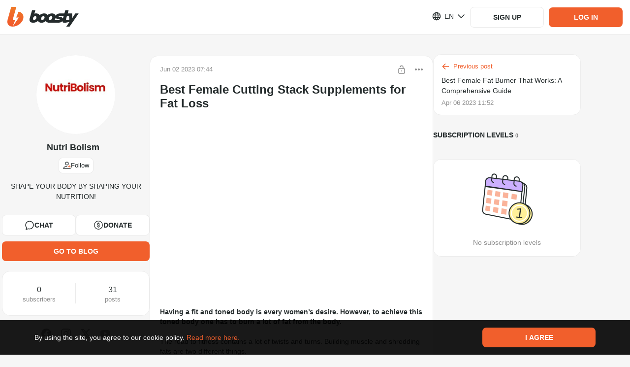

--- FILE ---
content_type: application/javascript
request_url: https://static.boosty.to/js/icons.Db3gwwTP.js
body_size: 146555
content:
import{a as o,b as t}from"./vendor.Y10_qRoN.js";const e="icon-arrow-circle-filled",$7='<symbol id="icon-arrow-circle-filled" viewBox="0 0 16 16" fill="none" xmlns="http://www.w3.org/2000/svg"><g clip-path="url(#fd43b6c8__clip0_38399_26055)"><rect width="16" height="16" rx="6.4" fill="white"/><rect width="16" height="16" rx="6.4" fill="currentColor" fill-opacity="0.3"/><path d="M11.2002 7.9998H4.8002M11.2002 7.9998L8.0802 4.7998M11.2002 7.9998L8.0802 11.1998" stroke="currentColor" stroke-width="1.5" stroke-linecap="round" stroke-linejoin="round"/></g><defs><clipPath id="fd43b6c8__clip0_38399_26055"><rect width="16" height="16" fill="white"/></clipPath></defs></symbol>',{dispose:H7}=o($7,e),V7=t(e);import.meta.hot&&(import.meta.hot.dispose(H7),import.meta.hot.accept());const s="icon-arrow-circle-up",F7='<symbol id="icon-arrow-circle-up" xmlns="http://www.w3.org/2000/svg" viewBox="0 0 20 20"><path fill-rule="nonzero" d="M10 0C4.477 0 0 4.477 0 10s4.477 10 10 10 10-4.477 10-10S15.523 0 10 0zm0 2a8 8 0 1 1 0 16 8 8 0 0 1 0-16zm0 2.586L5.293 9.293l1.414 1.414L9 8.414V15h2V8.414l2.293 2.293 1.414-1.414L10 4.586z"/></symbol>',{dispose:B7}=o(F7,s),G7=t(s);import.meta.hot&&(import.meta.hot.dispose(B7),import.meta.hot.accept());const i="icon-arrow-circle-up-rounded",U7='<symbol id="icon-arrow-circle-up-rounded" viewBox="0 0 20 20" fill="none" xmlns="http://www.w3.org/2000/svg"><circle cx="10" cy="10" r="9" stroke="currentColor" stroke-width="1.5"/><path d="M10 6L10 14M10 6L13 8.97143M10 6L7 8.97143" stroke="currentColor" stroke-width="1.5" stroke-linecap="round" stroke-linejoin="round"/></symbol>',{dispose:I7}=o(U7,i),S7=t(i);import.meta.hot&&(import.meta.hot.dispose(I7),import.meta.hot.accept());const r="icon-arrow-corner-down-left",X7='<symbol id="icon-arrow-corner-down-left" viewBox="0 0 20 20" fill="none" xmlns="http://www.w3.org/2000/svg"><path d="M4 12L6.5 14.5M4 12L6.5 9M4 12L12 12C14.2091 12 16 10.2091 16 8.00001V4.00001" stroke="currentColor" stroke-width="1.5" stroke-linecap="round" stroke-linejoin="round"/></symbol>',{dispose:O7}=o(X7,r),j7=t(r);import.meta.hot&&(import.meta.hot.dispose(O7),import.meta.hot.accept());const l="icon-arrow-corner-left",D7='<symbol id="icon-arrow-corner-left" viewBox="0 0 14 14" fill="none" xmlns="http://www.w3.org/2000/svg"><path d="M2.80078 5.59992L5.60078 2.79993M2.80078 5.59992L5.60078 8.39992M2.80078 5.59992L7.20078 5.59992C9.40992 5.59992 11.2008 7.39078 11.2008 9.59992V11.1999" stroke="currentColor" stroke-width="1.5" stroke-linecap="round" stroke-linejoin="round"/></symbol>',{dispose:A7}=o(D7,l),E7=t(l);import.meta.hot&&(import.meta.hot.dispose(A7),import.meta.hot.accept());const n="icon-arrow-from-square",P7='<symbol id="icon-arrow-from-square" viewBox="0 0 20 20" fill="none" xmlns="http://www.w3.org/2000/svg"><path d="M9 2.75C9.41421 2.75 9.75 2.41421 9.75 2C9.75 1.58579 9.41421 1.25 9 1.25V2.75ZM18.75 11C18.75 10.5858 18.4142 10.25 18 10.25C17.5858 10.25 17.25 10.5858 17.25 11L18.75 11ZM15 17.25H5V18.75L15 18.75L15 17.25ZM2.75 15L2.75 5H1.25L1.25 15H2.75ZM5 2.75L9 2.75V1.25L5 1.25V2.75ZM17.25 11V15L18.75 15L18.75 11L17.25 11ZM5 17.25C3.75736 17.25 2.75 16.2426 2.75 15H1.25C1.25 17.0711 2.92893 18.75 5 18.75V17.25ZM15 18.75C17.0711 18.75 18.75 17.0711 18.75 15L17.25 15C17.25 16.2426 16.2426 17.25 15 17.25L15 18.75ZM2.75 5C2.75 3.75736 3.75736 2.75 5 2.75V1.25C2.92893 1.25 1.25 2.92893 1.25 5H2.75Z" fill="currentColor"/><path d="M18 2H18.75C18.75 1.58579 18.4142 1.25 18 1.25V2ZM13 1.25C12.5858 1.25 12.25 1.58579 12.25 2C12.25 2.41421 12.5858 2.75 13 2.75V1.25ZM17.25 7C17.25 7.41421 17.5858 7.75 18 7.75C18.4142 7.75 18.75 7.41421 18.75 7L17.25 7ZM9.46967 9.46967C9.17678 9.76256 9.17678 10.2374 9.46967 10.5303C9.76256 10.8232 10.2374 10.8232 10.5303 10.5303L9.46967 9.46967ZM18 1.25L13 1.25V2.75L18 2.75V1.25ZM17.25 2V7L18.75 7V2L17.25 2ZM17.4697 1.46967L9.46967 9.46967L10.5303 10.5303L18.5303 2.53033L17.4697 1.46967Z" fill="currentColor"/></symbol>',{dispose:z7}=o(P7,n),T7=t(n);import.meta.hot&&(import.meta.hot.dispose(z7),import.meta.hot.accept());const a="icon-arrow-from-window",R7='<symbol id="icon-arrow-from-window" viewBox="0 0 20 20" fill="none" xmlns="http://www.w3.org/2000/svg"><path d="M2 13V4C2 3.44772 2.44772 3 3 3H11.5M2 13V16C2 16.5523 2.44772 17 3 17H5H14M2 13H14M14 13V17M14 13V10M14 17H17C17.5523 17 18 16.5523 18 16V10" stroke="currentColor" stroke-width="1.5" stroke-linecap="round"/><path d="M18 3H14.5M18 3V6.5M18 3L14 7" stroke="currentColor" stroke-width="1.5" stroke-linecap="round" stroke-linejoin="round"/></symbol>',{dispose:q7}=o(R7,a),N7=t(a);import.meta.hot&&(import.meta.hot.dispose(q7),import.meta.hot.accept());const c="icon-arrow-long",W7='<symbol id="icon-arrow-long" viewBox="0 0 20 20" fill="none" xmlns="http://www.w3.org/2000/svg"><path d="M3 10H18M3 10L9.5 3.5M3 10L9.5 16.5" stroke="currentColor" stroke-width="1.5" stroke-linecap="round" stroke-linejoin="round"/></symbol>',{dispose:Y7}=o(W7,c),Q7=t(c);import.meta.hot&&(import.meta.hot.dispose(Y7),import.meta.hot.accept());const p="icon-arrow-long-bold",J7='<symbol id="icon-arrow-long-bold" viewBox="0 0 20 20" fill="none" xmlns="http://www.w3.org/2000/svg"><path d="M3 10H18M3 10L9.5 3.5M3 10L9.5 16.5" stroke="currentColor" stroke-width="2" stroke-linecap="round" stroke-linejoin="round"/></symbol>',{dispose:K7}=o(J7,p),o0=t(p);import.meta.hot&&(import.meta.hot.dispose(K7),import.meta.hot.accept());const d="icon-arrow-narrow-down",t0='<symbol id="icon-arrow-narrow-down" viewBox="0 0 20 20" fill="none" xmlns="http://www.w3.org/2000/svg"><path d="M3.29289 9.70711C2.90237 9.31658 2.90237 8.68342 3.29289 8.29289C3.68342 7.90237 4.31658 7.90237 4.70711 8.29289L3.29289 9.70711ZM10 15L10.7071 15.7071C10.3166 16.0976 9.68342 16.0976 9.29289 15.7071L10 15ZM15.2929 8.29289C15.6834 7.90237 16.3166 7.90237 16.7071 8.29289C17.0976 8.68342 17.0976 9.31658 16.7071 9.70711L15.2929 8.29289ZM4.70711 8.29289L10.7071 14.2929L9.29289 15.7071L3.29289 9.70711L4.70711 8.29289ZM9.29289 14.2929L15.2929 8.29289L16.7071 9.70711L10.7071 15.7071L9.29289 14.2929Z" fill="currentColor"/><line x1="1" y1="19" x2="19" y2="19" stroke="currentColor" stroke-width="2" stroke-linecap="round" stroke-linejoin="round"/><line x1="10" y1="1" x2="10" y2="14" stroke="currentColor" stroke-width="2" stroke-linecap="round" stroke-linejoin="round"/></symbol>',{dispose:e0}=o(t0,d),s0=t(d);import.meta.hot&&(import.meta.hot.dispose(e0),import.meta.hot.accept());const C="icon-arrow-narrow-right",i0='<symbol id="icon-arrow-narrow-right" viewBox="0 0 20 20" fill="none" xmlns="http://www.w3.org/2000/svg"><path d="M16 10L7 10M16 10L10.8 15M16 10L10.8 5" stroke="currentColor" stroke-width="1.5" stroke-linecap="round" stroke-linejoin="round"/><path d="M3.25 15C3.25 15.4142 3.58579 15.75 4 15.75C4.41421 15.75 4.75 15.4142 4.75 15L3.25 15ZM4.75 5C4.75 4.58579 4.41421 4.25 4 4.25C3.58579 4.25 3.25 4.58579 3.25 5L4.75 5ZM4.75 15L4.75 5L3.25 5L3.25 15L4.75 15Z" fill="currentColor"/></symbol>',{dispose:r0}=o(i0,C),l0=t(C);import.meta.hot&&(import.meta.hot.dispose(r0),import.meta.hot.accept());const m="icon-arrow-repeat",n0='<symbol id="icon-arrow-repeat" xmlns="http://www.w3.org/2000/svg" viewBox="0 0 24 24" fill="none"><g clip-path="url(#a2ad32b5__clip0_63014_75177)"><path d="M15.75 9H20.25V4.5" stroke="currentColor" stroke-width="1.5" stroke-linecap="round" stroke-linejoin="round"/><path d="M20.25 9.0011L17.5988 6.34985C16.0633 4.81451 13.9846 3.94637 11.8132 3.93373C9.64193 3.9211 7.55317 4.76498 6 6.28235" stroke="currentColor" stroke-width="1.5" stroke-linecap="round" stroke-linejoin="round"/><path d="M8.25 15H3.75V19.5" stroke="currentColor" stroke-width="1.5" stroke-linecap="round" stroke-linejoin="round"/><path d="M3.75 15L6.40125 17.6512C7.93666 19.1866 10.0154 20.0547 12.1868 20.0674C14.3581 20.08 16.4468 19.2361 18 17.7188" stroke="currentColor" stroke-width="1.5" stroke-linecap="round" stroke-linejoin="round"/></g><defs><clipPath id="a2ad32b5__clip0_63014_75177"><rect width="24" height="24" fill="white"/></clipPath></defs></symbol>',{dispose:a0}=o(n0,m),c0=t(m);import.meta.hot&&(import.meta.hot.dispose(a0),import.meta.hot.accept());const h="icon-arrow-reset",p0='<symbol id="icon-arrow-reset" fill="none" xmlns="http://www.w3.org/2000/svg" viewBox="0 0 20 20"><path d="M18 10a8 8 0 11-2.708-6" stroke="currentColor" stroke-width="1.5" stroke-linecap="round" stroke-linejoin="round"/><path d="M16.75 2a.75.75 0 00-1.5 0h1.5zM16 5v.75a.75.75 0 00.75-.75H16zm-3-.75a.75.75 0 000 1.5v-1.5zM15.25 2v3h1.5V2h-1.5zM16 4.25h-3v1.5h3v-1.5z" fill="currentColor"/></symbol>',{dispose:d0}=o(p0,h),C0=t(h);import.meta.hot&&(import.meta.hot.dispose(d0),import.meta.hot.accept());const f="icon-arrow-right",m0='<symbol id="icon-arrow-right" viewBox="0 0 20 20" fill="none" xmlns="http://www.w3.org/2000/svg"><path d="M13.3536 6.64645C13.1583 6.45118 12.8417 6.45118 12.6464 6.64645C12.4512 6.84171 12.4512 7.15829 12.6464 7.35355L13.3536 6.64645ZM16 10L16.3536 10.3536C16.5488 10.1583 16.5488 9.84171 16.3536 9.64645L16 10ZM12.6464 12.6464C12.4512 12.8417 12.4512 13.1583 12.6464 13.3536C12.8417 13.5488 13.1583 13.5488 13.3536 13.3536L12.6464 12.6464ZM4 9.5C3.72386 9.5 3.5 9.72386 3.5 10C3.5 10.2761 3.72386 10.5 4 10.5V9.5ZM12.6464 7.35355L15.6464 10.3536L16.3536 9.64645L13.3536 6.64645L12.6464 7.35355ZM15.6464 9.64645L12.6464 12.6464L13.3536 13.3536L16.3536 10.3536L15.6464 9.64645ZM16 9.5H4V10.5H16V9.5Z" fill="currentColor"/></symbol>',{dispose:h0}=o(m0,f),f0=t(f);import.meta.hot&&(import.meta.hot.dispose(h0),import.meta.hot.accept());const w="icon-arrow-right-2",w0='<symbol id="icon-arrow-right-2" viewBox="0 0 16 16" fill="none" xmlns="http://www.w3.org/2000/svg"><g opacity="0.5"><path d="M13.5996 8L2.39961 8M13.5996 8L9.43961 4M13.5996 8L9.43961 12" stroke="currentColor" stroke-width="1.2" stroke-linecap="round" stroke-linejoin="round"/></g></symbol>',{dispose:_0}=o(w0,w),L0=t(w);import.meta.hot&&(import.meta.hot.dispose(_0),import.meta.hot.accept());const _="icon-arrow-right-from-square",u0='<symbol id="icon-arrow-right-from-square" viewBox="0 0 20 20" fill="none" xmlns="http://www.w3.org/2000/svg"><path d="M18 10H5M18 10L14 6M18 10L14 14" stroke="currentColor" stroke-width="1.5" stroke-linecap="round" stroke-linejoin="round"/><path d="M18 5V4C18 2.89543 17.1046 2 16 2H4C2.89543 2 2 2.89543 2 4V16C2 17.1046 2.89543 18 4 18H16C17.1046 18 18 17.1046 18 16V15" stroke="currentColor" stroke-width="1.5" stroke-linecap="round"/></symbol>',{dispose:y0}=o(u0,_),k0=t(_);import.meta.hot&&(import.meta.hot.dispose(y0),import.meta.hot.accept());const L="icon-arrow-short",M0='<symbol id="icon-arrow-short" viewBox="0 0 20 20" fill="none" xmlns="http://www.w3.org/2000/svg"><path d="M4.53033 6.46967C4.23744 6.17678 3.76256 6.17678 3.46967 6.46967C3.17678 6.76256 3.17678 7.23744 3.46967 7.53033L4.53033 6.46967ZM10 13L9.46967 13.5303C9.76256 13.8232 10.2374 13.8232 10.5303 13.5303L10 13ZM16.5303 7.53033C16.8232 7.23744 16.8232 6.76256 16.5303 6.46967C16.2374 6.17678 15.7626 6.17678 15.4697 6.46967L16.5303 7.53033ZM3.46967 7.53033L9.46967 13.5303L10.5303 12.4697L4.53033 6.46967L3.46967 7.53033ZM10.5303 13.5303L16.5303 7.53033L15.4697 6.46967L9.46967 12.4697L10.5303 13.5303Z" fill="currentColor"/></symbol>',{dispose:b0}=o(M0,L),g0=t(L);import.meta.hot&&(import.meta.hot.dispose(b0),import.meta.hot.accept());const u="icon-arrow-short-bold",x0='<symbol id="icon-arrow-short-bold" viewBox="0 0 15 16" fill="none" xmlns="http://www.w3.org/2000/svg"><path d="M3.53033 5.21967C3.23744 4.92678 2.76256 4.92678 2.46967 5.21967C2.17678 5.51256 2.17678 5.98744 2.46967 6.28033L3.53033 5.21967ZM7.5 10.25L6.96967 10.7803C7.26256 11.0732 7.73744 11.0732 8.03033 10.7803L7.5 10.25ZM12.5303 6.28033C12.8232 5.98744 12.8232 5.51256 12.5303 5.21967C12.2374 4.92678 11.7626 4.92678 11.4697 5.21967L12.5303 6.28033ZM2.46967 6.28033L6.96967 10.7803L8.03033 9.71967L3.53033 5.21967L2.46967 6.28033ZM8.03033 10.7803L12.5303 6.28033L11.4697 5.21967L6.96967 9.71967L8.03033 10.7803Z" fill="currentColor"/></symbol>',{dispose:Z0}=o(x0,u),v0=t(u);import.meta.hot&&(import.meta.hot.dispose(Z0),import.meta.hot.accept());const y="icon-arrow-square-rounded",$0='<symbol id="icon-arrow-square-rounded" viewBox="0 0 20 20" fill="none" xmlns="http://www.w3.org/2000/svg"><g clip-path="url(#520fe158__clip0_6675_3077)"><path d="M14 10H6M14 10L10.1 6M14 10L10.1 14" stroke="currentColor" stroke-width="1.5" stroke-linecap="round" stroke-linejoin="round"/><rect x="0.75" y="0.75" width="18.5" height="18.5" rx="7.25" stroke="currentColor" stroke-width="1.5"/></g><defs><clipPath id="520fe158__clip0_6675_3077"><rect width="20" height="20" fill="transparent"/></clipPath></defs></symbol>',{dispose:H0}=o($0,y),V0=t(y);import.meta.hot&&(import.meta.hot.dispose(H0),import.meta.hot.accept());const k="icon-arrow-swirly",F0='<symbol id="icon-arrow-swirly" viewBox="0 0 42 43" fill="none" xmlns="http://www.w3.org/2000/svg"><path fill-rule="evenodd" clip-rule="evenodd" d="M26.3831 24.4109C26.178 24.2721 25.9403 24.1668 25.7028 24.0618C24.4804 23.4355 23.0711 22.6888 21.6792 22.4891C19.8408 22.2404 18.5433 22.7311 17.658 23.6343C16.4131 24.9063 16.0499 27.1261 16.5271 29.1931C16.9928 31.2484 18.2399 33.1581 20.0081 33.9328C21.2106 34.4729 22.6827 34.4878 24.3466 33.6347C26.2383 32.6782 27.2137 30.9379 27.5816 28.9213C27.7359 28.1483 27.761 27.3787 27.7485 26.5713C28.3873 27.0114 29.0316 27.4567 29.6834 27.9098C31.7569 29.4534 33.7242 31.2881 35.448 33.2106C37.7603 35.7217 39.5704 38.5257 40.872 41.6819C41.0117 41.9541 41.3469 42.0905 41.6304 41.9766C41.9136 41.8623 42.0473 41.5326 41.9406 41.2272C40.5844 37.9501 38.7168 35.0222 36.3098 32.4165C34.4998 30.4741 32.5105 28.5515 30.3512 26.9883C29.4477 26.3498 28.5585 25.7254 27.6448 25.1429C27.4249 23.3995 26.9305 21.7127 26.3675 20.4211C22.4824 11.8994 11.1153 6.55962 2.51343 3.91909C2.21736 3.82173 1.91048 3.9789 1.81576 4.2816C1.72138 4.58463 1.89922 4.89495 2.1953 4.99232C10.5173 7.55171 21.569 12.6419 25.321 20.898C25.7621 21.869 26.142 23.11 26.3831 24.4109ZM26.5565 25.8431C26.1359 25.5549 25.6846 25.302 25.2011 25.0835C24.0559 24.5344 22.7955 23.8037 21.5366 23.6047C20.1526 23.4129 19.1532 23.7387 18.4974 24.4077C17.4486 25.4784 17.2533 27.27 17.653 28.9282C18.0309 30.6308 18.9959 32.2583 20.476 32.8773C21.4165 33.288 22.5371 33.2822 23.8118 32.6361C25.3892 31.829 26.1733 30.3614 26.4545 28.7217C26.6396 27.7808 26.6548 26.8025 26.5565 25.8431Z" fill="currentColor"/><path fill-rule="evenodd" clip-rule="evenodd" d="M2.05509 4.25455C2.33759 4.20587 2.67805 4.21514 3.01884 4.22475C3.68684 4.23038 4.34198 4.28926 4.79504 4.21243C7.54321 3.78122 10.8335 3.22987 13.3286 1.94951C13.5959 1.81936 13.7114 1.47128 13.5657 1.19308C13.4203 0.915218 13.0935 0.786989 12.7931 0.950263C10.4219 2.15577 7.27375 2.65108 4.60541 3.09586C4.13711 3.15746 3.34247 3.09103 2.66619 3.07713C2.07536 3.08242 1.54374 3.14707 1.16089 3.36035C0.935689 3.46633 0.703859 3.83063 0.878062 4.40225C1.14168 5.19577 2.37747 6.8956 2.48643 7.0708C3.59457 8.84131 4.5299 10.4389 4.18017 12.6061C4.14539 12.9025 4.36504 13.1883 4.64423 13.2688C4.95653 13.3161 5.26129 13.0909 5.29573 12.7941C5.68388 10.3341 4.729 8.45203 3.45262 6.44705C3.34797 6.34239 2.60313 5.33261 2.19213 4.52419C2.15935 4.42517 2.08689 4.35258 2.05509 4.25455Z" fill="currentColor"/></symbol>',{dispose:B0}=o(F0,k),G0=t(k);import.meta.hot&&(import.meta.hot.dispose(B0),import.meta.hot.accept());const M="icon-arrow-swirly-new",U0='<symbol id="icon-arrow-swirly-new" viewBox="0 0 69 66" fill="none" xmlns="http://www.w3.org/2000/svg"><path fill-rule="evenodd" clip-rule="evenodd" d="M2.49953 16.98C14.0003 40.1221 39.6687 44.7938 63.3119 40.0312C63.7182 39.9501 64.1153 40.2131 64.1964 40.6193C64.2774 41.0256 64.0145 41.4227 63.6082 41.5037C39.3031 46.4011 12.977 41.438 1.15438 17.6473C0.969441 17.2771 1.12124 16.8266 1.4933 16.641C1.86356 16.4561 2.31401 16.6079 2.49953 16.98Z" fill="url(#212734f9__paint0_linear_28415_176010)"/><path fill-rule="evenodd" clip-rule="evenodd" d="M63.0162 40.8572C61.7615 40.448 60.1813 39.9518 60.0036 39.8903C55.1885 38.2228 50.8901 35.8976 46.7828 32.8639C46.4491 32.618 46.3786 32.1465 46.6245 31.8128C46.8703 31.4792 47.3418 31.4087 47.6754 31.6545C51.6575 34.5977 55.8255 36.8538 60.4965 38.4708C60.7687 38.5652 64.3216 39.6784 65.0232 39.9574C65.3114 40.0705 65.4394 40.2241 65.4661 40.2632C65.6161 40.4654 65.6294 40.6585 65.6106 40.8082C65.588 40.9771 65.4829 41.2469 65.1796 41.4658C64.8612 41.6935 64.0886 42.0021 63.8999 42.0958C61.0562 43.5165 57.7586 44.8545 54.9653 46.7095C52.3013 48.4783 50.0932 50.7202 49.2888 54.0285C49.1913 54.4314 48.7835 54.6784 48.3807 54.5809C47.9778 54.4833 47.7307 54.0756 47.8283 53.6727C48.7283 49.9742 51.1564 47.4349 54.1332 45.4581C56.9103 43.6143 60.1702 42.2648 63.0162 40.8572Z" fill="#59A840"/><defs><linearGradient id="212734f9__paint0_linear_28415_176010" x1="23.7187" y1="38.5757" x2="1.19147" y2="16.9763" gradientUnits="userSpaceOnUse"><stop stop-color="#59A840"/><stop offset="1" stop-color="#59A840" stop-opacity="0"/></linearGradient></defs></symbol>',{dispose:I0}=o(U0,M),S0=t(M);import.meta.hot&&(import.meta.hot.dispose(I0),import.meta.hot.accept());const b="icon-arrow-clockwise",X0='<symbol id="icon-arrow-clockwise" viewBox="0 0 20 20" fill="none" xmlns="http://www.w3.org/2000/svg"><g clip-path="url(#10ea5d73__clip0_54754_48768)"><path d="M18.125 4.375V8.125H14.375" stroke="currentColor" stroke-width="1.25" stroke-linecap="round" stroke-linejoin="round"/><path d="M14.7195 14.9999C13.7368 15.9274 12.5026 16.5447 11.1711 16.7747C9.83952 17.0047 8.46973 16.8372 7.23283 16.2932C5.99594 15.7491 4.94678 14.8527 4.21646 13.7158C3.48614 12.5789 3.10703 11.252 3.12651 9.90089C3.14599 8.54978 3.5632 7.23436 4.32599 6.119C5.08879 5.00364 6.16335 4.13779 7.41542 3.62965C8.66748 3.1215 10.0415 2.99359 11.3659 3.26189C12.6902 3.53019 13.9062 4.18281 14.8617 5.1382L18.125 8.12492" stroke="currentColor" stroke-width="1.5" stroke-linecap="round" stroke-linejoin="round"/></g><defs><clipPath id="10ea5d73__clip0_54754_48768"><rect width="20" height="20" fill="white" transform="matrix(-1 0 0 1 20 0)"/></clipPath></defs></symbol>',{dispose:O0}=o(X0,b),j0=t(b);import.meta.hot&&(import.meta.hot.dispose(O0),import.meta.hot.accept());const g="icon-arrow-counterclockwise",D0='<symbol id="icon-arrow-counterclockwise" viewBox="0 0 20 20" fill="none" xmlns="http://www.w3.org/2000/svg"><g clip-path="url(#6efbaf1e__clip0_54754_48763)"><path d="M1.875 4.375V8.125H5.625" stroke="currentColor" stroke-width="1.25" stroke-linecap="round" stroke-linejoin="round"/><path d="M5.28047 14.9999C6.26318 15.9274 7.49741 16.5447 8.82895 16.7747C10.1605 17.0047 11.5303 16.8372 12.7672 16.2932C14.0041 15.7491 15.0532 14.8527 15.7835 13.7158C16.5139 12.5789 16.893 11.252 16.8735 9.90089C16.854 8.54978 16.4368 7.23436 15.674 6.119C14.9112 5.00364 13.8366 4.13779 12.5846 3.62965C11.3325 3.1215 9.95847 2.99359 8.63412 3.26189C7.30977 3.53019 6.09385 4.18281 5.13828 5.1382L1.875 8.12492" stroke="currentColor" stroke-width="1.5" stroke-linecap="round" stroke-linejoin="round"/></g><defs><clipPath id="6efbaf1e__clip0_54754_48763"><rect width="20" height="20" fill="white"/></clipPath></defs></symbol>',{dispose:A0}=o(D0,g),E0=t(g);import.meta.hot&&(import.meta.hot.dispose(A0),import.meta.hot.accept());const x="icon-arrow-down",P0='<symbol id="icon-arrow-down" viewBox="0 0 10 13" fill="none" xmlns="http://www.w3.org/2000/svg"><path d="M4.6001 11.7998L4.6001 0.599804M4.6001 11.7998L0.600097 7.6398M4.6001 11.7998L8.6001 7.6398" stroke="currentColor" stroke-width="1.2" stroke-linecap="round" stroke-linejoin="round"/></symbol>',{dispose:z0}=o(P0,x),T0=t(x);import.meta.hot&&(import.meta.hot.dispose(z0),import.meta.hot.accept());const Z="icon-check",R0='<symbol id="icon-check" viewBox="0 0 20 20" xmlns="http://www.w3.org/2000/svg"><path fill="currentColor" d="M4.4741 11.6195C3.98783 11.3577 3.38137 11.5396 3.11953 12.0259C2.85769 12.5122 3.03963 13.1186 3.5259 13.3805L4.4741 11.6195ZM10.5 16L10.0259 16.8805C10.2692 17.0115 10.5559 17.036 10.8179 16.9481C11.0799 16.8603 11.2939 16.6679 11.4091 16.4167L10.5 16ZM16.9091 4.41665C17.1392 3.91459 16.9187 3.32105 16.4167 3.09094C15.9146 2.86082 15.321 3.08128 15.0909 3.58335L16.9091 4.41665ZM3.5259 13.3805L10.0259 16.8805L10.9741 15.1195L4.4741 11.6195L3.5259 13.3805ZM11.4091 16.4167L16.9091 4.41665L15.0909 3.58335L9.59094 15.5833L11.4091 16.4167Z"/></symbol>',{dispose:q0}=o(R0,Z),N0=t(Z);import.meta.hot&&(import.meta.hot.dispose(q0),import.meta.hot.accept());const v="icon-check-double",W0='<symbol id="icon-check-double" viewBox="0 0 20 20" xmlns="http://www.w3.org/2000/svg"><path d="M3.29367 11.8099C2.91253 11.6477 2.47207 11.8252 2.30988 12.2063C2.1477 12.5875 2.32519 13.0279 2.70633 13.1901L3.29367 11.8099ZM8.875 15L8.58133 15.6901C8.76569 15.7686 8.97377 15.77 9.15918 15.6941C9.3446 15.6182 9.49193 15.4712 9.56833 15.286L8.875 15ZM13.6933 5.286C13.8513 4.90308 13.6689 4.46462 13.286 4.30667C12.9031 4.14872 12.4646 4.33109 12.3067 4.714L13.6933 5.286ZM2.70633 13.1901L8.58133 15.6901L9.16867 14.3099L3.29367 11.8099L2.70633 13.1901ZM9.56833 15.286L13.6933 5.286L12.3067 4.714L8.18167 14.714L9.56833 15.286Z"/><path d="M12.875 15L12.5813 15.6901C12.7657 15.7686 12.9738 15.77 13.1592 15.6941C13.3446 15.6182 13.4919 15.4712 13.5683 15.286L12.875 15ZM17.6933 5.286C17.8513 4.90308 17.6689 4.46462 17.286 4.30667C16.9031 4.14872 16.4646 4.33109 16.3067 4.714L17.6933 5.286ZM13.5683 15.286L17.6933 5.286L16.3067 4.714L12.1817 14.714L13.5683 15.286ZM10.7063 14.8922L12.5813 15.6901L13.1687 14.3099L11.2937 13.512L10.7063 14.8922Z"/></symbol>',{dispose:Y0}=o(W0,v),Q0=t(v);import.meta.hot&&(import.meta.hot.dispose(Y0),import.meta.hot.accept());const $="icon-check-framed",J0='<symbol id="icon-check-framed" viewBox="0 0 16 16" fill="none" xmlns="http://www.w3.org/2000/svg"><path d="M5.52347 0.00109145C5.27083 -0.00703303 5.00877 0.0293356 4.74351 0.139284C4.0361 0.432184 3.71669 1.07544 3.46855 1.61177C3.22041 2.1481 3.00583 2.63652 2.82131 2.82115H2.82053C2.61693 3.02499 2.12773 3.2443 1.59554 3.49259C1.06334 3.74088 0.428208 4.04692 0.139446 4.74413C-0.149205 5.44138 0.0838971 6.10741 0.284665 6.6593C0.485433 7.21119 0.675938 7.71171 0.675819 7.99984C0.675707 8.26098 0.483025 8.7583 0.2792 9.31305C0.0753745 9.86781 -0.153748 10.549 0.139446 11.2563C0.432347 11.9637 1.07561 12.2831 1.61193 12.5313C2.14826 12.7794 2.6359 12.994 2.82053 13.1785V13.1793H2.82131C3.02515 13.3829 3.24368 13.8721 3.49197 14.4043C3.74026 14.9365 4.0463 15.5716 4.74351 15.8604C5.44076 16.149 6.10679 15.9159 6.65868 15.7152C7.21057 15.5144 7.71187 15.3239 8 15.324C8.26115 15.3241 8.75846 15.5168 9.31322 15.7206C9.86797 15.9245 10.5483 16.1536 11.2557 15.8604C11.9631 15.5675 12.2825 14.9242 12.5307 14.3879C12.7788 13.8516 12.9942 13.3639 13.1787 13.1793V13.1785C13.3823 12.9747 13.8715 12.7562 14.4037 12.5079C14.9359 12.2596 15.5718 11.9535 15.8606 11.2563C16.1492 10.5591 15.9161 9.89305 15.7153 9.34116C15.5146 8.78927 15.3233 8.28796 15.3234 7.99984C15.3235 7.73869 15.517 7.24138 15.7208 6.68662C15.9246 6.13187 16.1537 5.4515 15.8606 4.74413C15.5677 4.03672 14.9244 3.71731 14.3881 3.46917C13.8517 3.22103 13.3633 3.00567 13.1787 2.82115C12.9749 2.61755 12.7555 2.12835 12.5072 1.59616C12.259 1.06396 11.9529 0.428045 11.2557 0.139284C10.5585 -0.149368 9.89243 0.0837345 9.34054 0.284502C8.78865 0.48527 8.28813 0.676556 8 0.676437C7.73885 0.676325 7.24154 0.482862 6.68678 0.279037C6.40941 0.177125 6.10052 0.0690597 5.77253 0.0229523C5.69053 0.0114255 5.60769 0.00379959 5.52347 0.00109145Z" fill="currentColor"/><path d="M5.79367 8.55988C5.41253 8.3977 4.97207 8.57519 4.80988 8.95633C4.6477 9.33747 4.82519 9.77793 5.20633 9.94012L5.79367 8.55988ZM8.4375 10.5L8.14383 11.1901C8.32819 11.2686 8.53627 11.27 8.72168 11.1941C8.9071 11.1182 9.05443 10.9712 9.13083 10.786L8.4375 10.5ZM11.1933 5.786C11.3513 5.40308 11.1689 4.96462 10.786 4.80667C10.4031 4.64872 9.96462 4.83109 9.80667 5.214L11.1933 5.786ZM5.20633 9.94012L8.14383 11.1901L8.73117 9.80988L5.79367 8.55988L5.20633 9.94012ZM9.13083 10.786L11.1933 5.786L9.80667 5.214L7.74417 10.214L9.13083 10.786Z" fill="white"/></symbol>',{dispose:K0}=o(J0,$),o6=t($);import.meta.hot&&(import.meta.hot.dispose(K0),import.meta.hot.accept());const H="icon-check-rounded",t6='<symbol id="icon-check-rounded" viewBox="0 0 40 40" fill="none" xmlns="http://www.w3.org/2000/svg"><circle cx="20" cy="20" r="18" stroke="currentColor" stroke-width="3"/><path d="M14.5873 21.6198C13.8251 21.2954 12.9441 21.6504 12.6198 22.4127C12.2954 23.1749 12.6504 24.0559 13.4127 24.3802L14.5873 21.6198ZM21.05 26L20.4627 27.3802C20.8314 27.5371 21.2475 27.54 21.6184 27.3882C21.9892 27.2363 22.2839 26.9424 22.4367 26.572L21.05 26ZM27.3867 14.572C27.7026 13.8062 27.3378 12.9292 26.572 12.6133C25.8062 12.2974 24.9292 12.6622 24.6133 13.428L27.3867 14.572ZM13.4127 24.3802L20.4627 27.3802L21.6373 24.6198L14.5873 21.6198L13.4127 24.3802ZM22.4367 26.572L27.3867 14.572L24.6133 13.428L19.6633 25.428L22.4367 26.572Z" fill="currentColor"/></symbol>',{dispose:e6}=o(t6,H),s6=t(H);import.meta.hot&&(import.meta.hot.dispose(e6),import.meta.hot.accept());const V="icon-check-rounded-double",i6='<symbol id="icon-check-rounded-double" viewBox="0 0 40 40" fill="none" xmlns="http://www.w3.org/2000/svg"><path fill-rule="evenodd" clip-rule="evenodd" d="M33.6638 21.2788C33.8842 20.2205 34.0001 19.1237 34.0001 17.9999C34.0001 17.6742 33.9904 17.3507 33.9712 17.0298C36.4429 19.2278 38 22.432 38 25.9999C38 32.6274 32.6274 37.9999 26 37.9999C22.4321 37.9999 19.2278 36.4428 17.0298 33.971C17.3508 33.9902 17.6743 33.9999 18.0001 33.9999C19.1238 33.9999 20.2205 33.8841 21.2789 33.6637C22.6514 34.511 24.2686 34.9999 26 34.9999C30.9706 34.9999 35 30.9705 35 25.9999C35 24.2685 34.5111 22.6513 33.6638 21.2788Z" fill="currentColor"/><circle cx="18" cy="18" r="14.5" stroke="currentColor" stroke-width="3"/><path d="M13 20.5L18.875 23L23 13" stroke="currentColor" stroke-width="3" stroke-linecap="round" stroke-linejoin="round"/></symbol>',{dispose:r6}=o(i6,V),l6=t(V);import.meta.hot&&(import.meta.hot.dispose(r6),import.meta.hot.accept());const F="icon-check-small",n6='<symbol id="icon-check-small" viewBox="0 0 16 16" xmlns="http://www.w3.org/2000/svg"><path d="M4.39156 9.07985C3.88337 8.8636 3.2961 9.10026 3.07985 9.60844C2.8636 10.1166 3.10026 10.7039 3.60844 10.9202L4.39156 9.07985ZM8.7 12L8.30844 12.9202C8.55425 13.0248 8.83169 13.0267 9.07891 12.9254C9.32613 12.8242 9.52257 12.6283 9.62444 12.3813L8.7 12ZM12.9244 4.38133C13.135 3.87078 12.8919 3.28616 12.3813 3.07556C11.8708 2.86496 11.2862 3.10812 11.0756 3.61867L12.9244 4.38133ZM3.60844 10.9202L8.30844 12.9202L9.09156 11.0798L4.39156 9.07985L3.60844 10.9202ZM9.62444 12.3813L12.9244 4.38133L11.0756 3.61867L7.77556 11.6187L9.62444 12.3813Z"/></symbol>',{dispose:a6}=o(n6,F),c6=t(F);import.meta.hot&&(import.meta.hot.dispose(a6),import.meta.hot.accept());const B="icon-check-inner",p6='<symbol id="icon-check-inner" viewBox="0 0 9 8" fill="none" xmlns="http://www.w3.org/2000/svg"><path d="M0.800049 3.6002L3.20005 6.0002L8.00005 1.2002" stroke="currentColor" stroke-width="1.5"/></symbol>',{dispose:d6}=o(p6,B),C6=t(B);import.meta.hot&&(import.meta.hot.dispose(d6),import.meta.hot.accept());const G="icon-check-thin",m6='<symbol id="icon-check-thin" viewBox="0 0 20 20" fill="none" xmlns="http://www.w3.org/2000/svg"><path d="M5.29367 11.8099C4.91253 11.6477 4.47207 11.8252 4.30988 12.2063C4.1477 12.5875 4.32519 13.0279 4.70633 13.1901L5.29367 11.8099ZM10.875 15L10.5813 15.6901C10.7657 15.7686 10.9738 15.77 11.1592 15.6941C11.3446 15.6182 11.4919 15.4712 11.5683 15.286L10.875 15ZM15.6933 5.286C15.8513 4.90308 15.6689 4.46462 15.286 4.30667C14.9031 4.14872 14.4646 4.33109 14.3067 4.714L15.6933 5.286ZM4.70633 13.1901L10.5813 15.6901L11.1687 14.3099L5.29367 11.8099L4.70633 13.1901ZM11.5683 15.286L15.6933 5.286L14.3067 4.714L10.1817 14.714L11.5683 15.286Z" fill="currentColor"/></symbol>',{dispose:h6}=o(m6,G),f6=t(G);import.meta.hot&&(import.meta.hot.dispose(h6),import.meta.hot.accept());const U="icon-check-thin-second",w6='<symbol id="icon-check-thin-second" viewBox="0 0 17 17" fill="none" xmlns="http://www.w3.org/2000/svg"><path d="M3.56592 7.63314L6.95539 10.8998L12.7659 5.2998" stroke="currentColor" stroke-width="1.2" stroke-linecap="round" stroke-linejoin="round"/></symbol>',{dispose:_6}=o(w6,U),L6=t(U);import.meta.hot&&(import.meta.hot.dispose(_6),import.meta.hot.accept());const I="icon-check-thin-third",u6='<symbol id="icon-check-thin-third" viewBox="0 0 20 20" fill="none" xmlns="http://www.w3.org/2000/svg"><path d="M5 10.5L8 13.5L15 6.5" stroke="currentColor" stroke-width="1.5" stroke-linecap="round" stroke-linejoin="round"/></symbol>',{dispose:y6}=o(u6,I),k6=t(I);import.meta.hot&&(import.meta.hot.dispose(y6),import.meta.hot.accept());const S="icon-coin",M6='<symbol id="icon-coin" viewBox="0 0 19 24" fill="none" xmlns="http://www.w3.org/2000/svg"><ellipse cx="9.64706" cy="10.8235" rx="7.64706" ry="3.82353" stroke="currentColor" stroke-width="2"/><path d="M2 10.5V15.1772C2 17.2888 5.4237 19.0007 9.64706 19.0007C13.8704 19.0007 17.2941 17.2888 17.2941 15.1772V10.5" stroke="currentColor" stroke-width="2"/></symbol>',{dispose:b6}=o(M6,S),g6=t(S);import.meta.hot&&(import.meta.hot.dispose(b6),import.meta.hot.accept());const X="icon-coins",x6='<symbol id="icon-coins" viewBox="0 0 20 20" fill="none" xmlns="http://www.w3.org/2000/svg"><ellipse cx="5.49996" cy="9.68748" rx="4.49996" ry="2.24998" stroke="currentColor" stroke-width="1.5"/><path d="M9.99992 13.0625C9.99992 14.3051 7.98522 15.3125 5.49996 15.3125C3.0147 15.3125 1 14.3051 1 13.0625" stroke="currentColor" stroke-width="1.5"/><path d="M1 9.6875V16.8874C1 17.8815 3.0147 18.6874 5.49996 18.6874C7.98522 18.6874 9.99992 17.8815 9.99992 16.8874V9.6875" stroke="currentColor" stroke-width="1.5"/><ellipse cx="14.5" cy="4.06248" rx="4.49996" ry="2.24998" stroke="currentColor" stroke-width="1.5"/><path d="M18.9999 7.4375C18.9999 8.68013 16.9852 9.68748 14.5 9.68748C12.0147 9.68748 10 8.68013 10 7.4375" stroke="currentColor" stroke-width="1.5"/><path d="M18.9999 10.8125C18.9999 12.0551 16.9852 13.0625 14.5 13.0625C12.0147 13.0625 10 12.0551 10 10.8125" stroke="currentColor" stroke-width="1.5"/><path d="M10 4.0625V14.6695C10 15.6459 12.0147 16.4374 14.5 16.4374C16.9852 16.4374 18.9999 15.6459 18.9999 14.6695V4.0625" stroke="currentColor" stroke-width="1.5"/></symbol>',{dispose:Z6}=o(x6,X),v6=t(X);import.meta.hot&&(import.meta.hot.dispose(Z6),import.meta.hot.accept());const O="icon-coins-back",$6='<symbol id="icon-coins-back" viewBox="0 0 20 20" fill="none" xmlns="http://www.w3.org/2000/svg"><path d="M15.2916 4C13.8814 2.75527 12.0289 2 10 2C5.58172 2 2 5.58172 2 10C2 13.012 3.66458 15.6353 6.12399 17" stroke="currentColor" stroke-width="1.5" stroke-linecap="round" stroke-linejoin="round"/><path d="M16.75 2C16.75 1.58579 16.4142 1.25 16 1.25C15.5858 1.25 15.25 1.58579 15.25 2L16.75 2ZM16 5L16 5.75C16.4142 5.75 16.75 5.41421 16.75 5L16 5ZM13 4.25C12.5858 4.25 12.25 4.58579 12.25 5C12.25 5.41421 12.5858 5.75 13 5.75L13 4.25ZM15.25 2L15.25 5L16.75 5L16.75 2L15.25 2ZM16 4.25L13 4.25L13 5.75L16 5.75L16 4.25Z" fill="currentColor"/><path d="M16.75 2C16.75 1.58579 16.4142 1.25 16 1.25C15.5858 1.25 15.25 1.58579 15.25 2L16.75 2ZM16 5L16 5.75C16.4142 5.75 16.75 5.41421 16.75 5L16 5ZM13 4.25C12.5858 4.25 12.25 4.58579 12.25 5C12.25 5.41421 12.5858 5.75 13 5.75L13 4.25ZM15.25 2L15.25 5L16.75 5L16.75 2L15.25 2ZM16 4.25L13 4.25L13 5.75L16 5.75L16 4.25Z" fill="currentColor"/><ellipse cx="13" cy="10" rx="4" ry="2" stroke="currentColor" stroke-width="1.5"/><path d="M17 13C17 14.1046 15.2091 15 13 15C10.7909 15 9 14.1046 9 13" stroke="currentColor" stroke-width="1.5"/><path d="M9 9.75V16.6786C9 17.5464 10.7909 18.25 13 18.25C15.2091 18.25 17 17.5464 17 16.6786V9.75" stroke="currentColor" stroke-width="1.5"/></symbol>',{dispose:H6}=o($6,O),V6=t(O);import.meta.hot&&(import.meta.hot.dispose(H6),import.meta.hot.accept());const j="icon-coins-checked",F6='<symbol id="icon-coins-checked" fill="none" xmlns="http://www.w3.org/2000/svg" viewBox="0 0 30 30"><ellipse cx="8.647" cy="16.823" rx="7.647" ry="3.824" stroke="#fff" stroke-width="2"/><ellipse cx="8.647" cy="16.823" rx="7.647" ry="3.824" stroke="currentColor" stroke-opacity=".8" stroke-width="2"/><path d="M16.294 20.941c0 2.112-3.424 3.824-7.647 3.824C4.424 24.765 1 23.053 1 20.94" stroke="#fff" stroke-width="2"/><path d="M16.294 20.941c0 2.112-3.424 3.824-7.647 3.824C4.424 24.765 1 23.053 1 20.94" stroke="currentColor" stroke-opacity=".8" stroke-width="2"/><path d="M1 16.5v8.56c0 2.111 3.424 3.823 7.647 3.823 4.223 0 7.647-1.712 7.647-3.823V16.5" stroke="#fff" stroke-width="2"/><path d="M1 16.5v8.56c0 2.111 3.424 3.823 7.647 3.823 4.223 0 7.647-1.712 7.647-3.823V16.5" stroke="currentColor" stroke-opacity=".8" stroke-width="2"/><circle cx="20" cy="10" r="9" fill="#fff"/><circle cx="20" cy="10" r="9" fill="currentColor" fill-opacity=".1"/><circle cx="20" cy="10" r="9" stroke="#fff" stroke-width="2"/><circle cx="20" cy="10" r="9" stroke="currentColor" stroke-opacity=".8" stroke-width="2"/><path d="m17 11.5 3.525 1.5L23 7" stroke="#fff" stroke-width="2" stroke-linecap="round" stroke-linejoin="round"/><path d="m17 11.5 3.525 1.5L23 7" stroke="currentColor" stroke-opacity=".8" stroke-width="2" stroke-linecap="round" stroke-linejoin="round"/></symbol>',{dispose:B6}=o(F6,j),G6=t(j);import.meta.hot&&(import.meta.hot.dispose(B6),import.meta.hot.accept());const D="icon-coins-thin",U6='<symbol id="icon-coins-thin" viewBox="0 0 24 24" fill="none" xmlns="http://www.w3.org/2000/svg"><ellipse cx="17" cy="4.5" rx="5" ry="2.5" stroke="currentColor" stroke-width="1.5"/><path d="M22 8.5C22 9.88071 19.7614 11 17 11C14.2386 11 12 9.88071 12 8.5" stroke="currentColor" stroke-width="1.5"/><path d="M22 12.5C22 13.8807 19.7614 15 17 15C14.2386 15 12 13.8807 12 12.5" stroke="currentColor" stroke-width="1.5"/><path d="M12 4.5V16.5C12 17.8807 14.2386 19 17 19C19.7614 19 22 17.8807 22 16.5V4.5" stroke="currentColor" stroke-width="1.5"/><ellipse cx="7" cy="11.5" rx="5" ry="2.5" stroke="currentColor" stroke-width="1.5"/><path d="M12 15.5C12 16.8807 9.76142 18 7 18C4.23858 18 2 16.8807 2 15.5" stroke="currentColor" stroke-width="1.5"/><path d="M2 11.5V19.5C2 20.8807 4.23858 22 7 22C9.76142 22 12 20.8807 12 19.5V14.5" stroke="currentColor" stroke-width="1.5"/></symbol>',{dispose:I6}=o(U6,D),S6=t(D);import.meta.hot&&(import.meta.hot.dispose(I6),import.meta.hot.accept());const A="icon-coins-triple",X6='<symbol id="icon-coins-triple" viewBox="0 0 19 24" fill="none" xmlns="http://www.w3.org/2000/svg"><ellipse cx="9.64706" cy="6.82353" rx="7.64706" ry="3.82353" stroke="currentColor" stroke-width="2"/><path d="M17.2941 10.9414C17.2941 13.0531 13.8704 14.7649 9.64706 14.7649C5.4237 14.7649 2 13.0531 2 10.9414" stroke="currentColor" stroke-width="2"/><path d="M2 7V15.1772C2 17.2888 5.4237 19.0007 9.64706 19.0007C13.8704 19.0007 17.2941 17.2888 17.2941 15.1772V7" stroke="currentColor" stroke-width="2"/></symbol>',{dispose:O6}=o(X6,A),j6=t(A);import.meta.hot&&(import.meta.hot.dispose(O6),import.meta.hot.accept());const E="icon-coins-up",D6='<symbol id="icon-coins-up" fill="none" xmlns="http://www.w3.org/2000/svg" viewBox="0 0 59 30"><path d="m23.704 19.554 11.591-3.106m0 0-3.674-2.121m3.674 2.121-2.121 3.674" stroke="#fff" stroke-width="2" stroke-linecap="round"/><path d="m23.704 19.554 11.591-3.106m0 0-3.674-2.121m3.674 2.121-2.121 3.674" stroke="currentColor" stroke-opacity=".8" stroke-width="2" stroke-linecap="round"/><ellipse cx="49.647" cy="11.823" rx="7.647" ry="3.824" stroke="currentColor" stroke-width="2"/><path d="M57.294 15.941c0 2.112-3.424 3.824-7.647 3.824-4.223 0-7.647-1.712-7.647-3.824M57.294 20.059c0 2.111-3.424 3.823-7.647 3.823-4.223 0-7.647-1.712-7.647-3.823" stroke="currentColor" stroke-width="2"/><path d="M42 11.5v12.677c0 2.112 3.424 3.824 7.647 3.824 4.223 0 7.647-1.712 7.647-3.824V11.5" stroke="currentColor" stroke-width="2"/><ellipse cx="9.647" cy="15.943" rx="7.647" ry="3.824" stroke="#fff" stroke-width="2"/><ellipse cx="9.647" cy="15.943" rx="7.647" ry="3.824" stroke="currentColor" stroke-opacity=".8" stroke-width="2"/><path d="M17.294 20.06c0 2.112-3.424 3.824-7.647 3.824C5.424 23.884 2 22.172 2 20.061" stroke="#fff" stroke-width="2"/><path d="M17.294 20.06c0 2.112-3.424 3.824-7.647 3.824C5.424 23.884 2 22.172 2 20.061" stroke="currentColor" stroke-opacity=".8" stroke-width="2"/><path d="M2 16.002v8.177c0 2.111 3.424 3.823 7.647 3.823 4.223 0 7.647-1.712 7.647-3.823v-8.177" stroke="#fff" stroke-width="2"/><path d="M2 16.002v8.177c0 2.111 3.424 3.823 7.647 3.823 4.223 0 7.647-1.712 7.647-3.823v-8.177" stroke="currentColor" stroke-opacity=".8" stroke-width="2"/></symbol>',{dispose:A6}=o(D6,E),E6=t(E);import.meta.hot&&(import.meta.hot.dispose(A6),import.meta.hot.accept());const P="icon-cross-filled",P6='<symbol id="icon-cross-filled" viewBox="0 0 24 24" fill="none" xmlns="http://www.w3.org/2000/svg"><circle cx="12" cy="12" r="12"/><path d="M7 7L17 17" stroke="currentColor" stroke-width="1.5" stroke-linecap="round" stroke-linejoin="round"/><path d="M17 7L7 17" stroke="currentColor" stroke-width="1.5" stroke-linecap="round" stroke-linejoin="round"/></symbol>',{dispose:z6}=o(P6,P),T6=t(P);import.meta.hot&&(import.meta.hot.dispose(z6),import.meta.hot.accept());const z="icon-cross-filled-new",R6='<symbol id="icon-cross-filled-new" viewBox="0 0 16 16" xmlns="http://www.w3.org/2000/svg"><g clip-path="url(#d1eb4e65__clip0_8082_55777)"><path fill-rule="evenodd" clip-rule="evenodd" d="M13.6571 13.6569C16.7813 10.5327 16.7813 5.46734 13.6571 2.34315C10.5329 -0.781049 5.46757 -0.781048 2.34338 2.34315C-0.780817 5.46734 -0.780817 10.5327 2.34338 13.6569C5.46757 16.781 10.5329 16.781 13.6571 13.6569Z"/><path d="M5.60156 5.60107L10.703 10.7025" stroke="currentColor" stroke-width="1.5" stroke-linecap="round" stroke-linejoin="round"/><path d="M10.7031 5.60107L5.60172 10.7025" stroke="currentColor" stroke-width="1.5" stroke-linecap="round" stroke-linejoin="round"/></g><defs><clipPath id="d1eb4e65__clip0_8082_55777"><rect width="16" height="16"/></clipPath></defs></symbol>',{dispose:q6}=o(R6,z),N6=t(z);import.meta.hot&&(import.meta.hot.dispose(q6),import.meta.hot.accept());const T="icon-cross-plus",W6='<symbol id="icon-cross-plus" viewBox="0 0 20 20" fill="none" xmlns="http://www.w3.org/2000/svg"><path fill-rule="evenodd" clip-rule="evenodd" d="M2.92984 9C2.37755 9 1.92984 9.44772 1.92984 10C1.92984 10.5523 2.37755 11 2.92984 11L9.00091 11V17.0711C9.00091 17.6234 9.44862 18.0711 10.0009 18.0711C10.5532 18.0711 11.0009 17.6234 11.0009 17.0711L11.0009 11H17.072C17.6243 11 18.072 10.5523 18.072 10C18.072 9.44772 17.6243 9 17.072 9H11.0009L11.0009 2.92893C11.0009 2.37665 10.5532 1.92893 10.0009 1.92893C9.44862 1.92893 9.00091 2.37665 9.00091 2.92893L9.00091 9L2.92984 9Z" fill="currentColor"/></symbol>',{dispose:Y6}=o(W6,T),Q6=t(T);import.meta.hot&&(import.meta.hot.dispose(Y6),import.meta.hot.accept());const R="icon-cross-rounded-bold",J6='<symbol id="icon-cross-rounded-bold" xmlns="http://www.w3.org/2000/svg" viewBox="0 0 16 16"><path fill="currentColor" d="M4.70711 3.29289C4.31658 2.90237 3.68342 2.90237 3.29289 3.29289C2.90237 3.68342 2.90237 4.31658 3.29289 4.70711L6.58579 8L3.29289 11.2929C2.90237 11.6834 2.90237 12.3166 3.29289 12.7071C3.68342 13.0976 4.31658 13.0976 4.70711 12.7071L8 9.41421L11.2929 12.7071C11.6834 13.0976 12.3166 13.0976 12.7071 12.7071C13.0976 12.3166 13.0976 11.6834 12.7071 11.2929L9.41421 8L12.7071 4.70711C13.0976 4.31658 13.0976 3.68342 12.7071 3.29289C12.3166 2.90237 11.6834 2.90237 11.2929 3.29289L8 6.58579L4.70711 3.29289Z"/></symbol>',{dispose:K6}=o(J6,R),o9=t(R);import.meta.hot&&(import.meta.hot.dispose(K6),import.meta.hot.accept());const q="icon-cross-rounded",t9='<symbol id="icon-cross-rounded" viewBox="0 0 20 20" xmlns="http://www.w3.org/2000/svg"><path fill-rule="evenodd" clip-rule="evenodd" fill="currentColor" d="M5.53033 4.46967C5.23744 4.17678 4.76256 4.17678 4.46967 4.46967C4.17678 4.76256 4.17678 5.23744 4.46967 5.53033L8.93934 10L4.46967 14.4697C4.17678 14.7626 4.17678 15.2374 4.46967 15.5303C4.76256 15.8232 5.23744 15.8232 5.53033 15.5303L10 11.0607L14.4697 15.5303C14.7626 15.8232 15.2374 15.8232 15.5303 15.5303C15.8232 15.2374 15.8232 14.7626 15.5303 14.4697L11.0607 10L15.5303 5.53033C15.8232 5.23744 15.8232 4.76256 15.5303 4.46967C15.2374 4.17678 14.7626 4.17678 14.4697 4.46967L10 8.93934L5.53033 4.46967Z"/></symbol>',{dispose:e9}=o(t9,q),s9=t(q);import.meta.hot&&(import.meta.hot.dispose(e9),import.meta.hot.accept());const N="icon-cross",i9='<symbol id="icon-cross" xmlns="http://www.w3.org/2000/svg" stroke-width="2" viewBox="0 0 25 25"><path d="M12.5 12.5l-8.839 8.839L12.5 12.5 3.661 3.661 12.5 12.5l8.839-8.839L12.5 12.5l8.839 8.839z" stroke="currentColor" fill="none"/></symbol>',{dispose:r9}=o(i9,N),l9=t(N);import.meta.hot&&(import.meta.hot.dispose(r9),import.meta.hot.accept());const W="icon-cross-rounded-new",n9='<symbol id="icon-cross-rounded-new" viewBox="0 0 24 24" fill="none" xmlns="http://www.w3.org/2000/svg"><path d="M6 6L18 18" stroke="currentColor" stroke-width="1.5" stroke-linecap="round" stroke-linejoin="round"/><path d="M18 6L6 18" stroke="currentColor" stroke-width="1.5" stroke-linecap="round" stroke-linejoin="round"/></symbol>',{dispose:a9}=o(n9,W),c9=t(W);import.meta.hot&&(import.meta.hot.dispose(a9),import.meta.hot.accept());const Y="icon-cross-small",p9='<symbol id="icon-cross-small" xmlns="http://www.w3.org/2000/svg" stroke-width="4" viewBox="0 0 25 25"><path d="M12.5 12.5l-8.839 8.839L12.5 12.5 3.661 3.661 12.5 12.5l8.839-8.839L12.5 12.5l8.839 8.839z" stroke="currentColor" stroke-linecap="round" fill="none"/></symbol>',{dispose:d9}=o(p9,Y),C9=t(Y);import.meta.hot&&(import.meta.hot.dispose(d9),import.meta.hot.accept());const Q="icon-br",m9='<symbol id="icon-br" viewBox="0 0 19 14" fill="none" xmlns="http://www.w3.org/2000/svg"><g clip-path="url(#7c9b5c0d__clip0_2060_8303)"><path d="M0.791687 0.5625H18.2084V12.4375H0.791687V0.5625Z" fill="#4CAF50"/><path d="M16.625 6.5L9.5 11.25L2.375 6.5L9.5 1.75L16.625 6.5Z" fill="#FFEB3B"/><path d="M9.50002 3.72913C9.13615 3.72913 8.77584 3.8008 8.43967 3.94004C8.1035 4.07929 7.79804 4.28339 7.54075 4.54068C7.28345 4.79798 7.07935 5.10343 6.9401 5.43961C6.80086 5.77578 6.72919 6.13609 6.72919 6.49996C6.72919 6.86383 6.80086 7.22414 6.9401 7.56031C7.07935 7.89648 7.28345 8.20194 7.54075 8.45923C7.79804 8.71653 8.1035 8.92063 8.43967 9.05988C8.77584 9.19912 9.13615 9.27079 9.50002 9.27079C9.86389 9.27079 10.2242 9.19912 10.5604 9.05988C10.8965 8.92063 11.202 8.71653 11.4593 8.45923C11.7166 8.20194 11.9207 7.89648 12.0599 7.56031C12.1992 7.22414 12.2709 6.86383 12.2709 6.49996C12.2709 6.13609 12.1992 5.77578 12.0599 5.43961C11.9207 5.10343 11.7166 4.79798 11.4593 4.54068C11.202 4.28339 10.8965 4.07929 10.5604 3.94004C10.2242 3.8008 9.86389 3.72913 9.50002 3.72913Z" fill="#3F51B5"/><path d="M7.04784 5.21271C6.91365 5.46763 6.81984 5.7459 6.77075 6.03961C7.66296 5.92878 10.0882 5.81715 12.128 7.37436C12.2194 7.09926 12.2709 6.80555 12.2709 6.49996C12.2709 6.49996 12.2709 6.49838 12.2709 6.49759C10.3146 5.17234 8.17715 5.11851 7.04784 5.21271Z" fill="white"/></g><defs><clipPath id="7c9b5c0d__clip0_2060_8303"><rect width="19" height="14" fill="white"/></clipPath></defs></symbol>',{dispose:h9}=o(m9,Q),f9=t(Q);import.meta.hot&&(import.meta.hot.dispose(h9),import.meta.hot.accept());const J="icon-gb",w9='<symbol id="icon-gb" xmlns="http://www.w3.org/2000/svg" viewBox="0 0 60 30"><clipPath id="ddcfa964__t"><path d="M30,15 h30 v15 z v15 h-30 z h-30 v-15 z v-15 h30 z"/></clipPath><path d="M0,0 v30 h60 v-30 z" fill="#00247d"/><path d="M0,0 L60,30 M60,0 L0,30" stroke="#fff" stroke-width="6"/><path d="M0,0 L60,30 M60,0 L0,30" clip-path="url(#ddcfa964__t)" stroke="#cf142b" stroke-width="4"/><path d="M30,0 v30 M0,15 h60" stroke="#fff" stroke-width="10"/><path d="M30,0 v30 M0,15 h60" stroke="#cf142b" stroke-width="6"/></symbol>',{dispose:_9}=o(w9,J),L9=t(J);import.meta.hot&&(import.meta.hot.dispose(_9),import.meta.hot.accept());const K="icon-ru",u9='<symbol id="icon-ru" xmlns="http://www.w3.org/2000/svg" viewBox="0 0 9 6"><rect fill="#fff" width="9" height="3"/><rect fill="#d52b1e" y="3" width="9" height="3"/><rect fill="#0039a6" y="2" width="9" height="2"/></symbol>',{dispose:y9}=o(u9,K),k9=t(K);import.meta.hot&&(import.meta.hot.dispose(y9),import.meta.hot.accept());const o1="icon-message",M9='<symbol id="icon-message" viewBox="0 0 16 16" fill="none" xmlns="http://www.w3.org/2000/svg"><path d="M14.4001 7.91438C14.4001 11.4017 11.5347 14.2287 8.0001 14.2287C7.49177 14.2287 6.99729 14.1702 6.52317 14.0597C5.76074 13.8144 3.52234 14.6328 2.55095 15.0146C2.4064 15.0715 2.2624 14.9063 2.33614 14.7696C2.733 14.0339 3.43987 12.5553 3.07702 11.9493C2.15475 10.8551 1.6001 9.44867 1.6001 7.91438C1.6001 4.4271 4.46548 1.6001 8.0001 1.6001C11.5347 1.6001 14.4001 4.4271 14.4001 7.91438Z" stroke="currentColor" stroke-width="1.2"/></symbol>',{dispose:b9}=o(M9,o1),g9=t(o1);import.meta.hot&&(import.meta.hot.dispose(b9),import.meta.hot.accept());const t1="icon-message-alt",x9='<symbol id="icon-message-alt" viewBox="0 0 24 24" fill="none" xmlns="http://www.w3.org/2000/svg"><path d="M22 12C22 17.5228 17.5228 22 12 22C10.5778 22 9.22492 21.7031 8 21.1679C7.21483 20.8249 3.96366 21.5335 2.60302 21.8538C2.35862 21.9113 2.15581 21.6642 2.26855 21.4398C3.03345 19.9176 4.09624 18.23 3.5 17.2704C2.54913 15.7401 2 13.9342 2 12C2 6.47715 6.47715 2 12 2C17.5228 2 22 6.47715 22 12Z" stroke="currentColor" stroke-width="1.5"/></symbol>',{dispose:Z9}=o(x9,t1),v9=t(t1);import.meta.hot&&(import.meta.hot.dispose(Z9),import.meta.hot.accept());const e1="icon-message-coins",$9='<symbol id="icon-message-coins" viewBox="0 0 20 20" fill="none" xmlns="http://www.w3.org/2000/svg"><ellipse cx="15" cy="3.75" rx="4" ry="2" stroke="currentColor" stroke-width="1.5"/><path d="M19 6.75C19 7.85457 17.2091 8.75 15 8.75C12.7909 8.75 11 7.85457 11 6.75" stroke="currentColor" stroke-width="1.5"/><path d="M11 3.5V10.4286C11 11.2964 12.7909 12 15 12C17.2091 12 19 11.2964 19 10.4286V3.5" stroke="currentColor" stroke-width="1.5"/><path d="M8.34783 3C4.28973 3 1 6.32588 1 10.4286C1 12.2336 1.63679 13.8883 2.69565 15.1755C3.10691 15.8794 2.32124 17.5837 1.8627 18.4599C1.77278 18.6318 1.95427 18.8369 2.13428 18.7647C3.27106 18.3087 5.78779 17.3734 6.65217 17.6584C7.1965 17.7884 7.76422 17.8571 8.34783 17.8571C10.6205 17.8571 12.6522 16.814 14 15.1755" stroke="currentColor" stroke-width="1.5" stroke-linecap="round"/></symbol>',{dispose:H9}=o($9,e1),V9=t(e1);import.meta.hot&&(import.meta.hot.dispose(H9),import.meta.hot.accept());const s1="icon-message-cross",F9='<symbol id="icon-message-cross" fill="none" xmlns="http://www.w3.org/2000/svg" viewBox="0 0 20 20"><path d="m18.041 1.959-4.628 4.628M13.412 1.959l4.628 4.628" stroke="currentColor" stroke-width="1.5" stroke-linecap="round" stroke-linejoin="round"/><path d="M16 10.964c0 3.847-3.134 6.965-7 6.965a7.052 7.052 0 0 1-1.615-.187c-.757-.245-2.845.476-4.018.926-.262.1-.527-.202-.401-.452.435-.864 1-2.21.65-2.802A6.914 6.914 0 0 1 2 10.965C2 7.118 5.134 4 9 4" stroke="currentColor" stroke-width="1.5" stroke-linecap="round"/></symbol>',{dispose:B9}=o(F9,s1),G9=t(s1);import.meta.hot&&(import.meta.hot.dispose(B9),import.meta.hot.accept());const i1="icon-message-double",U9='<symbol id="icon-message-double" viewBox="0 0 24 24" fill="none" xmlns="http://www.w3.org/2000/svg"><path fill-rule="evenodd" clip-rule="evenodd" d="M16.4306 5.39351L16.2188 6.7648C16.482 6.80543 16.7403 6.86025 16.9931 6.92845C16.8557 6.39403 16.6663 5.88048 16.4306 5.39351ZM10.0485 19.0601C11.3522 20.339 13.1376 21.1265 15.1066 21.1265C15.6726 21.1265 16.2225 21.0616 16.7495 20.9391C17.1433 20.821 17.6085 20.8481 18.0112 20.9042C18.4542 20.9659 18.9453 21.0825 19.4274 21.2188C19.9336 21.362 20.4495 21.5327 20.9185 21.6992C20.8036 21.428 20.6946 21.1438 20.6047 20.8614C20.492 20.5075 20.4002 20.1288 20.373 19.7664C20.3469 19.4172 20.3734 18.9906 20.5942 18.6168L20.6248 18.565L20.6633 18.5187C21.7045 17.2668 22.33 15.659 22.33 13.9032C22.33 11.36 21.0154 9.1226 19.0276 7.83538C18.952 7.1736 18.8126 6.53121 18.6156 5.91452C21.6854 7.26487 23.83 10.3327 23.83 13.9032C23.83 15.9868 23.0986 17.9015 21.8792 19.4017C21.8706 19.4362 21.8583 19.5134 21.8689 19.6544C21.884 19.8559 21.9402 20.1116 22.034 20.4063C22.2211 20.9942 22.5216 21.6268 22.765 22.0933C22.9904 22.5253 22.8536 22.9729 22.6172 23.2388C22.3802 23.5055 21.9479 23.6955 21.4897 23.515C20.8636 23.2684 19.9151 22.9156 19.0192 22.6622C18.5702 22.5352 18.1522 22.4383 17.8042 22.3898C17.4282 22.3374 17.2365 22.3575 17.1791 22.3762L17.1494 22.3859L17.119 22.3931C16.4723 22.5459 15.7984 22.6265 15.1066 22.6265C12.2253 22.6265 9.67079 21.2291 8.08324 19.0779C8.37657 19.1035 8.67348 19.1166 8.97344 19.1166C9.33659 19.1166 9.69527 19.0974 10.0485 19.0601ZM8.71544 17.2726C8.61387 17.0804 8.52075 16.8831 8.43655 16.6812L7.37743 17.1229C7.81222 17.2078 8.25918 17.2586 8.71544 17.2726Z" fill="currentColor"/><path d="M16.9467 8.99656C16.9467 13.4001 13.3769 16.9699 8.97337 16.9699C8.34008 16.9699 7.72403 16.8961 7.13336 16.7566C6.21629 16.4575 3.58521 17.4105 2.31549 17.9106C2.09403 17.9978 1.86977 17.7447 1.97988 17.5337C2.48165 16.5722 3.27345 14.8254 2.84001 14.0916C1.69101 12.71 1 10.934 1 8.99656C1 4.59299 4.5698 1.02319 8.97337 1.02319C13.3769 1.02319 16.9467 4.59299 16.9467 8.99656Z" stroke="currentColor" stroke-width="1.5"/></symbol>',{dispose:I9}=o(U9,i1),S9=t(i1);import.meta.hot&&(import.meta.hot.dispose(I9),import.meta.hot.accept());const r1="icon-message-double-bold",X9='<symbol id="icon-message-double-bold" viewBox="0 0 20 20" fill="none" xmlns="http://www.w3.org/2000/svg"><path fill-rule="evenodd" clip-rule="evenodd" d="M13.5793 4.56299L13.3855 5.81759C13.6206 5.85389 13.8508 5.90441 14.0754 5.96823C13.9615 5.4771 13.7939 5.00652 13.5793 4.56299ZM8.55483 15.6832C9.58499 16.6552 10.9732 17.2499 12.5 17.2499C12.9493 17.2499 13.3856 17.1985 13.8038 17.1016C14.1543 16.9978 14.5567 17.024 14.887 17.07C15.2569 17.1215 15.664 17.2183 16.0601 17.3304C16.374 17.4192 16.6922 17.5207 16.9947 17.6239C16.9426 17.4887 16.8936 17.3514 16.85 17.2144C16.7565 16.9205 16.6783 16.6004 16.6551 16.2901C16.6328 15.993 16.6534 15.612 16.8542 15.272L16.8849 15.2202L16.9233 15.1739C17.7522 14.1773 18.25 12.8978 18.25 11.4999C18.25 9.51575 17.2447 7.7652 15.7147 6.73159C15.6532 6.06543 15.5124 5.42223 15.302 4.81148C17.9141 5.90709 19.75 8.48826 19.75 11.4999C19.75 13.2186 19.151 14.7993 18.1512 16.0419C18.1483 16.0662 18.1457 16.1097 18.1509 16.178C18.1621 16.3275 18.2046 16.5245 18.2793 16.7594C18.4283 17.2273 18.669 17.7349 18.8661 18.1125C19.0813 18.525 18.9498 18.9511 18.7263 19.2025C18.5023 19.4547 18.0906 19.637 17.6527 19.4646C17.144 19.2642 16.3757 18.9785 15.6518 18.7738C15.2889 18.6711 14.9549 18.5939 14.68 18.5556C14.5431 18.5366 14.4327 18.5288 14.3483 18.5297C14.2727 18.5304 14.2381 18.5379 14.2327 18.5391L14.2327 18.5391C14.2317 18.5393 14.2317 18.5393 14.2325 18.539L14.2028 18.5487L14.1724 18.5559C13.6348 18.6829 13.0747 18.7499 12.5 18.7499C10.0607 18.7499 7.90329 17.5447 6.59015 15.7004C6.88892 15.7331 7.19249 15.75 7.49999 15.75C7.85736 15.75 8.20943 15.7272 8.55483 15.6832ZM7.44875 14.2498C7.35364 14.0755 7.26732 13.8958 7.19037 13.7113L6.19897 14.1247C6.60379 14.2037 7.02155 14.2466 7.44875 14.2498Z" fill="currentColor"/><path d="M14 7.5C14 11.0899 11.0899 14 7.5 14C6.98373 14 6.48152 13.9398 6 13.8261C5.25239 13.5823 3.1075 14.3591 2.07241 14.7668C1.89187 14.8379 1.70905 14.6316 1.79881 14.4596C2.20786 13.6757 2.85335 12.2517 2.5 11.6536C1.56332 10.5273 1 9.07941 1 7.5C1 3.91015 3.91015 1 7.5 1C11.0899 1 14 3.91015 14 7.5Z" stroke="currentColor" stroke-width="1.5"/></symbol>',{dispose:O9}=o(X9,r1),j9=t(r1);import.meta.hot&&(import.meta.hot.dispose(O9),import.meta.hot.accept());const l1="icon-message-plus",D9='<symbol id="icon-message-plus" viewBox="0 0 20 20" fill="none" xmlns="http://www.w3.org/2000/svg"><path d="M12.4546 4.27246H19" stroke="currentColor" stroke-width="1.5" stroke-linecap="round" stroke-linejoin="round"/><path d="M15.7272 1V7.54545" stroke="currentColor" stroke-width="1.5" stroke-linecap="round" stroke-linejoin="round"/><path d="M16 10.9643C16 14.8106 12.866 17.9286 9 17.9286C8.44402 17.9286 7.90317 17.8641 7.38462 17.7422C6.62751 17.4966 4.53975 18.218 3.3665 18.6681C3.10492 18.7685 2.83966 18.466 2.96576 18.2159C3.40129 17.3518 3.96666 16.0062 3.61538 15.4145C2.60665 14.2078 2 12.6565 2 10.9643C2 7.11802 5.13401 4 9 4" stroke="currentColor" stroke-width="1.5" stroke-linecap="round"/></symbol>',{dispose:A9}=o(D9,l1),E9=t(l1);import.meta.hot&&(import.meta.hot.dispose(A9),import.meta.hot.accept());const n1="icon-message-round",P9='<symbol id="icon-message-round" viewBox="0 0 12 12" fill="none" xmlns="http://www.w3.org/2000/svg"><g id="33eeb6e3__Icons / 24px / comment"><path id="33eeb6e3__Ellipse 24" d="M10.7584 5.56671C10.7584 8.15787 8.65787 10.2584 6.06671 10.2584C5.69406 10.2584 5.33157 10.215 4.98401 10.1329C4.53157 9.98535 3.37013 10.3557 2.56629 10.6526C2.30354 10.7497 2.0317 10.4435 2.14885 10.189C2.40876 9.62458 2.65998 8.9072 2.4577 8.56476C1.7816 7.75179 1.375 6.70673 1.375 5.56671C1.375 2.97555 3.47555 0.875 6.06671 0.875C8.65787 0.875 10.7584 2.97555 10.7584 5.56671Z" stroke="currentColor"/></g></symbol>',{dispose:z9}=o(P9,n1),T9=t(n1);import.meta.hot&&(import.meta.hot.dispose(z9),import.meta.hot.accept());const a1="icon-messages-double-round",R9='<symbol id="icon-messages-double-round" viewBox="0 0 14 14" fill="none" xmlns="http://www.w3.org/2000/svg"><path fill-rule="evenodd" clip-rule="evenodd" d="M9.14756 3.73686L8.98556 4.78599C9.15163 4.81164 9.31326 4.85023 9.46946 4.90069C9.48234 4.90485 9.49518 4.90909 9.50798 4.91341C9.44772 4.4974 9.32423 4.10186 9.14756 3.73686ZM6.51488 10.3449C7.05703 10.7856 7.74788 11.0489 8.50002 11.0489C8.74381 11.0489 8.98025 11.0214 9.20674 10.9695C9.47968 10.8912 9.77058 10.9155 9.97363 10.9438C10.2146 10.9774 10.4734 11.0394 10.7177 11.1085L10.7421 11.1154C10.7193 11.0113 10.702 10.9036 10.6939 10.7954C10.6785 10.5903 10.6888 10.2897 10.8543 10.0096L10.8849 9.95777L10.9234 9.9115C11.3775 9.3654 11.65 8.66497 11.65 7.89891C11.65 6.89587 11.1809 6.00139 10.4495 5.42423C10.4394 4.74327 10.2918 4.09562 10.0332 3.50781C11.8472 4.14119 13.15 5.86696 13.15 7.89891C13.15 8.96047 12.7935 9.94049 12.1942 10.7233C12.2025 10.7808 12.2208 10.861 12.2535 10.9636C12.3351 11.22 12.4704 11.5068 12.5856 11.7277C12.7829 12.1057 12.6607 12.494 12.4601 12.7198C12.2588 12.9462 11.8834 13.115 11.4817 12.9568C11.18 12.838 10.7297 12.6707 10.3095 12.5519C10.0984 12.4922 9.91257 12.4498 9.76663 12.4295C9.67441 12.4166 9.6255 12.4167 9.60878 12.4167C9.60699 12.4168 9.60557 12.4168 9.6045 12.4167L9.60283 12.4173L9.57243 12.4245C9.22743 12.506 8.86826 12.5489 8.50002 12.5489C6.85298 12.5489 5.40657 11.692 4.58148 10.4033C4.57198 10.3885 4.56256 10.3736 4.55322 10.3586C4.85968 10.418 5.17622 10.4491 5.50002 10.4491C5.84785 10.4491 6.1873 10.4132 6.51488 10.3449ZM5.80907 9.53746C5.72599 9.40139 5.65302 9.25864 5.59114 9.11024L4.71917 9.47387C4.97184 9.52322 5.23291 9.54908 5.50002 9.54908C5.604 9.54908 5.70706 9.54516 5.80907 9.53746ZM12.1887 10.6587C12.1888 10.6543 12.189 10.6523 12.1891 10.6524C12.1892 10.6525 12.1892 10.6536 12.189 10.6556C12.189 10.6565 12.1889 10.6575 12.1887 10.6587Z" fill="currentColor"/><path d="M9.4001 5.49961C9.4001 7.65352 7.65401 9.39961 5.5001 9.39961C5.19034 9.39961 4.88901 9.3635 4.6001 9.29525C4.20156 9.1653 3.14124 9.51874 2.47411 9.77074C2.2926 9.83931 2.10624 9.62888 2.19049 9.45409C2.42279 8.9722 2.68198 8.29965 2.5001 7.99175C1.93809 7.31596 1.6001 6.44726 1.6001 5.49961C1.6001 3.3457 3.34619 1.59961 5.5001 1.59961C7.65401 1.59961 9.4001 3.3457 9.4001 5.49961Z" stroke="currentColor" stroke-width="1.5"/></symbol>',{dispose:q9}=o(R9,a1),N9=t(a1);import.meta.hot&&(import.meta.hot.dispose(q9),import.meta.hot.accept());const c1="icon-messages-y",W9='<symbol id="icon-messages-y" viewBox="0 0 24 24" fill="none" xmlns="http://www.w3.org/2000/svg"><path d="M18 9.55557C18.003 10.7288 17.7289 11.8861 17.2 12.9333C16.5728 14.1882 15.6086 15.2437 14.4155 15.9816C13.2223 16.7195 11.8473 17.1106 10.4444 17.1111C9.27122 17.1142 8.11387 16.8401 7.06666 16.3111L2 18L3.68889 12.9333C3.15994 11.8861 2.88583 10.7288 2.88889 9.55557C2.88943 8.15269 3.28054 6.77766 4.01841 5.58451C4.75629 4.39135 5.81178 3.42719 7.06666 2.80002C8.11387 2.27107 9.27122 1.99697 10.4444 2.00003H10.8889C12.7416 2.10224 14.4916 2.88426 15.8037 4.19634C17.1157 5.50843 17.8978 7.25837 18 9.11113V9.55557Z" stroke="currentColor" stroke-width="1.5" stroke-linecap="round" stroke-linejoin="round"/><path d="M18 11C18.8799 10.9977 17.4146 10.2033 18.2 10.6C19.1412 11.0703 19.9328 11.7935 20.4862 12.6883C21.0396 13.5832 21.3329 14.6145 21.3333 15.6666C21.3356 16.5465 21.13 17.4145 20.7333 18.2L22 21.9999L18.2 20.7333C17.4146 21.13 16.5466 21.3356 15.6667 21.3333C14.6145 21.3329 13.5832 21.0395 12.6884 20.4861C11.7935 19.9327 11.0704 19.1411 10.6 18.2C10.1429 17.295 10.5 17.5 10.5 17.5" stroke="currentColor" stroke-width="1.5" stroke-linecap="round" stroke-linejoin="round"/></symbol>',{dispose:Y9}=o(W9,c1),Q9=t(c1);import.meta.hot&&(import.meta.hot.dispose(Y9),import.meta.hot.accept());const p1="icon-percent-with-coins",J9='<symbol id="icon-percent-with-coins" viewBox="0 0 20 20" fill="none" xmlns="http://www.w3.org/2000/svg"><path fill-rule="evenodd" clip-rule="evenodd" d="M9.25 8.64453L2.40557 17.5423C2.15302 17.8706 2.21444 18.3415 2.54275 18.594C2.87107 18.8466 3.34195 18.7852 3.59451 18.4569L9.35723 10.9653C9.29028 10.8029 9.25 10.6236 9.25 10.4282V8.64453Z" fill="currentColor"/><circle cx="12.5" cy="16.5" r="2.5" stroke="currentColor" stroke-width="1.5"/><circle cx="3.5" cy="7.5" r="2.5" stroke="currentColor" stroke-width="1.5"/><ellipse cx="15" cy="2.75" rx="4" ry="2" stroke="currentColor" stroke-width="1.5"/><path d="M19 5.75C19 6.85457 17.2091 7.75 15 7.75C12.7909 7.75 11 6.85457 11 5.75" stroke="currentColor" stroke-width="1.5"/><path d="M11 2.5V9.42857C11 10.2964 12.7909 11 15 11C17.2091 11 19 10.2964 19 9.42857V2.5" stroke="currentColor" stroke-width="1.5"/></symbol>',{dispose:K9}=o(J9,p1),o8=t(p1);import.meta.hot&&(import.meta.hot.dispose(K9),import.meta.hot.accept());const d1="icon-person",t8='<symbol id="icon-person" viewBox="0 0 40 40" xmlns="http://www.w3.org/2000/svg"><path transform="translate(5.000000, 11.000000)" fill="currentColor" fill-rule="nonzero" d="M15,18.2105263 C20.0066667,18.2105263 30,20.7503158 30,25.7894737 L30,30 L0,30 L0,25.7894737 C0,20.7503158 9.99333333,18.2105263 15,18.2105263 Z M15,14 C11.1340068,14 8,10.8659932 8,7 C8,3.13400675 11.1340068,-1.13686838e-13 15,-1.13686838e-13 C18.8659932,-1.13686838e-13 22,3.13400675 22,7 C22,10.8659932 18.8659932,14 15,14 Z"/></symbol>',{dispose:e8}=o(t8,d1),s8=t(d1);import.meta.hot&&(import.meta.hot.dispose(e8),import.meta.hot.accept());const C1="icon-person-arrow",i8='<symbol id="icon-person-arrow" viewBox="0 0 20 20" fill="none" xmlns="http://www.w3.org/2000/svg"><circle cx="10" cy="5" r="3.75" stroke="currentColor" stroke-width="1.5"/><path d="M18.7002 12.0009L12.5002 12.0009M18.7002 12.0009L15.7002 9.30859M18.7002 12.0009L15.7002 14.6932" stroke="currentColor" stroke-width="1.5" stroke-linecap="round" stroke-linejoin="round"/><path fill-rule="evenodd" clip-rule="evenodd" d="M4.29664 14.3807C3.08019 15.281 2.41732 16.3778 2.07063 17.1636C2.06399 17.1787 2.06274 17.1871 2.06258 17.1902C2.06299 17.1913 2.06415 17.1938 2.06708 17.1978C2.07856 17.2132 2.11983 17.25 2.20511 17.25H17.7953C17.8802 17.25 17.9214 17.2133 17.9329 17.1978C17.936 17.1936 17.9372 17.191 17.9376 17.1899C17.9374 17.1869 17.9363 17.1784 17.9295 17.1631C17.8259 16.9282 17.6936 16.6648 17.5262 16.3867C17.5092 16.3584 17.4919 16.3301 17.4742 16.3015C17.2556 15.9497 17.3636 15.4873 17.7154 15.2687C18.0673 15.0501 18.5297 15.1581 18.7483 15.51C18.7698 15.5446 18.7909 15.579 18.8115 15.6133C19.0144 15.9505 19.1752 16.2707 19.3018 16.5575C19.5412 17.0998 19.4505 17.6702 19.1372 18.0921C18.8319 18.5032 18.3364 18.75 17.7953 18.75H2.20511C1.66424 18.75 1.16882 18.5036 0.863312 18.0927C0.549664 17.6708 0.458955 17.1005 0.698268 16.5581C1.11934 15.6037 1.92465 14.2701 3.40429 13.175C4.89231 12.0737 7.0139 11.25 10.0002 11.25C10.4144 11.25 10.7502 11.5858 10.7502 12C10.7502 12.4142 10.4144 12.75 10.0002 12.75C7.30708 12.75 5.50469 13.4866 4.29664 14.3807Z" fill="currentColor"/></symbol>',{dispose:r8}=o(i8,C1),l8=t(C1);import.meta.hot&&(import.meta.hot.dispose(r8),import.meta.hot.accept());const m1="icon-person-checked",n8='<symbol id="icon-person-checked" viewBox="0 0 26 23" xmlns="http://www.w3.org/2000/svg"><path fill-rule="evenodd" clip-rule="evenodd" d="M9.23367 7.38029C8.22795 7.05666 7.50022 6.11331 7.50022 5C7.50022 3.61929 8.6195 2.5 10.0002 2.5C11.3414 2.5 12.4358 3.55604 12.4975 4.88193C12.9616 4.66601 13.446 4.48647 13.9472 4.34699C13.6354 2.44846 11.987 1 10.0002 1C7.79108 1 6.00022 2.79086 6.00022 5C6.00022 6.61551 6.95793 8.00734 8.33658 8.63869C8.60167 8.19448 8.90198 7.77373 9.23367 7.38029ZM7.20642 11.5222C5.62425 11.852 4.37849 12.454 3.40429 13.175C1.92465 14.2701 1.11934 15.6037 0.698268 16.5581C0.458955 17.1005 0.549664 17.6708 0.863312 18.0927C1.16881 18.5036 1.66424 18.75 2.20511 18.75H8.58147C8.26788 18.278 7.99537 17.7762 7.76905 17.25H2.20511C2.11983 17.25 2.07856 17.2132 2.06708 17.1978C2.06415 17.1938 2.06299 17.1913 2.06258 17.1902C2.06274 17.1871 2.06399 17.1787 2.07063 17.1636C2.41732 16.3778 3.08019 15.281 4.29664 14.3807C4.98757 13.8694 5.87292 13.4095 7.00813 13.1095C7.03004 12.5675 7.09737 12.0371 7.20642 11.5222Z" fill="currentColor"/><path fill-rule="evenodd" clip-rule="evenodd" d="M16.5 21.5C20.9183 21.5 24.5 17.9183 24.5 13.5C24.5 9.08172 20.9183 5.5 16.5 5.5C12.0817 5.5 8.5 9.08172 8.5 13.5C8.5 17.9183 12.0817 21.5 16.5 21.5Z"/><path d="M14.2937 14.0599C13.9125 13.8977 13.4721 14.0752 13.3099 14.4563C13.1477 14.8375 13.3252 15.2779 13.7063 15.4401L14.2937 14.0599ZM16.9375 16L16.6438 16.6901C16.8282 16.7686 17.0363 16.77 17.2217 16.6941C17.4071 16.6182 17.5544 16.4712 17.6308 16.286L16.9375 16ZM19.6933 11.286C19.8513 10.9031 19.6689 10.4646 19.286 10.3067C18.9031 10.1487 18.4646 10.3311 18.3067 10.714L19.6933 11.286ZM13.7063 15.4401L16.6438 16.6901L17.2312 15.3099L14.2937 14.0599L13.7063 15.4401ZM17.6308 16.286L19.6933 11.286L18.3067 10.714L16.2442 15.714L17.6308 16.286Z" fill="white"/></symbol>',{dispose:a8}=o(n8,m1),c8=t(m1);import.meta.hot&&(import.meta.hot.dispose(a8),import.meta.hot.accept());const h1="icon-person-circle",p8='<symbol id="icon-person-circle" viewBox="0 0 20 20" fill="none" xmlns="http://www.w3.org/2000/svg"><circle cx="10" cy="10" r="9" stroke="currentColor" stroke-width="1.5"/><path d="M3.39453 16.1425C4.74365 14.977 6.8223 14 10.0001 14C13.1778 14 15.2565 14.977 16.6056 16.1425" stroke="currentColor" stroke-width="1.5"/><circle cx="10" cy="8" r="2.75" stroke="currentColor" stroke-width="1.5"/></symbol>',{dispose:d8}=o(p8,h1),C8=t(h1);import.meta.hot&&(import.meta.hot.dispose(d8),import.meta.hot.accept());const f1="icon-person-checked-colored",m8='<symbol id="icon-person-checked-colored" viewBox="0 0 16 16" fill="none" xmlns="http://www.w3.org/2000/svg"><g id="ed8bb4d7__Icons / Extra / Follow"><circle id="ed8bb4d7__Ellipse 58" cx="7.99961" cy="3.99961" r="3" stroke="currentColor" stroke-width="1.2"/><path id="ed8bb4d7__Vector 20" d="M9.59961 11L11.9496 12L13.5996 8" stroke="#59A840" stroke-width="1.2" stroke-linecap="round" stroke-linejoin="round"/><path id="ed8bb4d7__Subtract" fill-rule="evenodd" clip-rule="evenodd" d="M3.43653 11.5046C2.46337 12.2248 1.93307 13.1023 1.65572 13.7309C1.65041 13.7429 1.64941 13.7497 1.64928 13.7522C1.64961 13.7531 1.65054 13.7551 1.65288 13.7582C1.66207 13.7706 1.69509 13.8 1.76331 13.8H14.2354C14.3034 13.8 14.3363 13.7707 14.3456 13.7582C14.348 13.7549 14.349 13.7528 14.3493 13.7519C14.3492 13.7495 14.3482 13.7427 14.3428 13.7305C14.2599 13.5426 14.1541 13.3318 14.0202 13.1094C14.0066 13.0868 13.9927 13.064 13.9786 13.0412C13.8037 12.7597 13.8901 12.3898 14.1716 12.2149C14.453 12.0401 14.823 12.1265 14.9979 12.408C15.0151 12.4357 15.0319 12.4632 15.0484 12.4906C15.2108 12.7604 15.3394 13.0165 15.4407 13.246C15.6321 13.6798 15.5597 14.1361 15.309 14.4737C15.0647 14.8026 14.6684 15 14.2354 15H1.76331C1.33061 15 0.934272 14.8029 0.689869 14.4742C0.438951 14.1367 0.366382 13.6804 0.557833 13.2465C0.894694 12.483 1.53894 11.4161 2.72265 10.54C3.91307 9.65897 5.61034 9 7.99936 9C8.33073 9 8.59936 9.26863 8.59936 9.6C8.59936 9.93137 8.33073 10.2 7.99936 10.2C5.84489 10.2 4.40297 10.7893 3.43653 11.5046ZM14.3493 13.7521C14.3493 13.7521 14.3493 13.7521 14.3493 13.7521C14.3492 13.7526 14.3492 13.7529 14.3492 13.7529C14.3493 13.753 14.3493 13.7527 14.3493 13.7521Z" fill="currentColor"/></g></symbol>',{dispose:h8}=o(m8,f1),f8=t(f1);import.meta.hot&&(import.meta.hot.dispose(h8),import.meta.hot.accept());const w1="icon-person-checked-new",w8='<symbol id="icon-person-checked-new" viewBox="0 0 16 17" fill="none" xmlns="http://www.w3.org/2000/svg"><path d="M10.6665 14.5V13.1667C10.6665 12.4594 10.3856 11.7811 9.88546 11.281C9.38536 10.781 8.70708 10.5 7.99984 10.5H3.33317C2.62593 10.5 1.94765 10.781 1.44755 11.281C0.947456 11.7811 0.666504 12.4594 0.666504 13.1667V14.5" stroke="currentColor" stroke-width="1.2" stroke-linecap="round" stroke-linejoin="round"/><path d="M5.66667 7.83333C7.13943 7.83333 8.33333 6.63943 8.33333 5.16667C8.33333 3.69391 7.13943 2.5 5.66667 2.5C4.19391 2.5 3 3.69391 3 5.16667C3 6.63943 4.19391 7.83333 5.66667 7.83333Z" stroke="currentColor" stroke-width="1.2" stroke-linecap="round" stroke-linejoin="round"/><path d="M11.3335 7.83333L12.6668 9.16667L15.3335 6.5" stroke="#59A840" stroke-width="1.2" stroke-linecap="round" stroke-linejoin="round"/></symbol>',{dispose:_8}=o(w8,w1),L8=t(w1);import.meta.hot&&(import.meta.hot.dispose(_8),import.meta.hot.accept());const _1="icon-person-plus-colored",u8='<symbol id="icon-person-plus-colored" viewBox="0 0 16 16" fill="none" xmlns="http://www.w3.org/2000/svg"><g id="42181397__Icons / Extra / Following"><circle id="42181397__Ellipse 58" cx="7.99961" cy="3.99961" r="3" stroke="currentColor" stroke-width="1.2"/><path id="42181397__Vector 11" d="M12.5598 9.60107L10.3998 9.60107M12.5598 9.60107L12.5598 7.44727M12.5598 9.60107L12.5598 11.755M12.5598 9.60107L14.7998 9.60107" stroke="#F15F2C" stroke-width="1.2" stroke-linecap="round" stroke-linejoin="round"/><path id="42181397__Subtract" fill-rule="evenodd" clip-rule="evenodd" d="M3.43653 11.5046C2.46337 12.2248 1.93307 13.1023 1.65572 13.7309C1.65041 13.7429 1.64941 13.7497 1.64928 13.7522C1.64961 13.7531 1.65054 13.7551 1.65288 13.7582C1.66207 13.7706 1.69509 13.8 1.76331 13.8H14.2354C14.3034 13.8 14.3363 13.7707 14.3456 13.7582C14.348 13.7549 14.349 13.7528 14.3493 13.7519C14.3492 13.7495 14.3482 13.7427 14.3428 13.7305C14.2599 13.5426 14.1541 13.3318 14.0202 13.1094C14.0066 13.0868 13.9927 13.064 13.9786 13.0412C13.8037 12.7597 13.8901 12.3898 14.1716 12.2149C14.453 12.0401 14.823 12.1265 14.9979 12.408C15.0151 12.4357 15.0319 12.4632 15.0484 12.4906C15.2108 12.7604 15.3394 13.0165 15.4407 13.246C15.6321 13.6798 15.5597 14.1361 15.309 14.4737C15.0647 14.8026 14.6684 15 14.2354 15H1.76331C1.33061 15 0.934272 14.8029 0.689869 14.4742C0.438951 14.1367 0.366382 13.6804 0.557833 13.2465C0.894694 12.483 1.53894 11.4161 2.72265 10.54C3.91307 9.65897 5.61034 9 7.99936 9C8.33073 9 8.59936 9.26863 8.59936 9.6C8.59936 9.93137 8.33073 10.2 7.99936 10.2C5.84489 10.2 4.40297 10.7893 3.43653 11.5046ZM14.3493 13.7521C14.3493 13.7521 14.3493 13.7521 14.3493 13.7521C14.3492 13.7526 14.3492 13.7529 14.3492 13.7529C14.3493 13.753 14.3493 13.7527 14.3493 13.7521Z" fill="currentColor"/></g></symbol>',{dispose:y8}=o(u8,_1),k8=t(_1);import.meta.hot&&(import.meta.hot.dispose(y8),import.meta.hot.accept());const L1="icon-person-circle-cross-out",M8='<symbol id="icon-person-circle-cross-out" viewBox="0 0 80 80" fill="none" xmlns="http://www.w3.org/2000/svg"><path fill-rule="evenodd" clip-rule="evenodd" d="M66.0734 66.9523C73.1195 60.1346 77.5 50.5789 77.5 40C77.5 19.2893 60.7107 2.5 40 2.5C29.4211 2.5 19.8654 6.8805 13.0477 13.9266L15.1693 16.0482C21.4438 9.54488 30.2496 5.5 40 5.5C59.0538 5.5 74.5 20.9462 74.5 40C74.5 48.5712 71.3744 56.4123 66.2007 62.4458C63.4912 60.3235 60.1745 58.4191 56.1282 57.0071L62.7778 63.6567C63.2513 63.98 63.7059 64.3101 64.1422 64.6456C64.0789 64.7076 64.0155 64.7692 63.9518 64.8307L66.0734 66.9523ZM63.8325 68.9541L61.7005 66.822C55.7731 71.6235 48.2224 74.5 40 74.5C30.6013 74.5 22.0803 70.7417 15.8581 64.6459C20.9847 60.7037 28.6282 57.5 40.0003 57.5C45.7287 57.5 50.511 58.3129 54.5021 59.6236L50.3257 55.4472C47.2326 54.8416 43.8023 54.5 40.0003 54.5C27.841 54.5 19.4838 57.9935 13.7995 62.4461C8.62572 56.4126 5.5 48.5713 5.5 40C5.5 31.7776 8.37646 24.2269 13.178 18.2996L11.0459 16.1675C5.70667 22.6466 2.5 30.9488 2.5 40C2.5 60.7107 19.2893 77.5 40 77.5C49.0512 77.5 57.3534 74.2933 63.8325 68.9541ZM27.0274 32.149C27.0092 32.4303 27 32.7141 27 33C27 40.1797 32.8203 46 40 46C40.2859 46 40.5697 45.9908 40.851 45.9726L37.5849 42.7064C34.0022 41.8179 31.1821 38.9978 30.2936 35.4151L27.0274 32.149ZM41.9342 42.8131C46.5314 41.9121 50 37.8611 50 33C50 27.4772 45.5228 23 40 23C35.1389 23 31.0878 26.4686 30.1869 31.0658L27.7523 28.6312C29.5469 23.6006 34.353 20 40 20C47.1797 20 53 25.8203 53 33C53 38.647 49.3994 43.4531 44.3688 45.2477L41.9342 42.8131Z" fill="currentColor"/><path fill-rule="evenodd" clip-rule="evenodd" d="M72.8909 75.1335L3.87868 6.12132L6 4L75.0122 73.0122L72.8909 75.1335Z" fill="currentColor"/></symbol>',{dispose:b8}=o(M8,L1),g8=t(L1);import.meta.hot&&(import.meta.hot.dispose(b8),import.meta.hot.accept());const u1="icon-person-cross",x8='<symbol id="icon-person-cross" viewBox="0 0 20 20" fill="none" xmlns="http://www.w3.org/2000/svg"><circle cx="10" cy="5" r="3.75" stroke="currentColor" stroke-width="1.5"/><path d="M14.9204 12.2041L13.0712 10.2368M14.9204 12.2041L16.8821 10.3601M14.9204 12.2041L12.9586 14.048M14.9204 12.2041L16.8381 14.2443" stroke="currentColor" stroke-width="1.5" stroke-linecap="round" stroke-linejoin="round"/><path fill-rule="evenodd" clip-rule="evenodd" d="M4.29664 14.3807C3.08019 15.281 2.41732 16.3778 2.07063 17.1636C2.06399 17.1787 2.06274 17.1871 2.06258 17.1902C2.06299 17.1913 2.06415 17.1938 2.06708 17.1978C2.07856 17.2132 2.11983 17.25 2.20511 17.25H17.7953C17.8802 17.25 17.9214 17.2133 17.9329 17.1978C17.936 17.1936 17.9372 17.191 17.9376 17.1899C17.9374 17.1869 17.9363 17.1784 17.9295 17.1631C17.8259 16.9282 17.6936 16.6648 17.5262 16.3867C17.5092 16.3584 17.4919 16.3301 17.4742 16.3015C17.2556 15.9497 17.3636 15.4873 17.7154 15.2687C18.0673 15.0501 18.5297 15.1581 18.7483 15.51C18.7698 15.5446 18.7909 15.579 18.8115 15.6133C19.0144 15.9505 19.1752 16.2707 19.3018 16.5575C19.5412 17.0998 19.4505 17.6702 19.1372 18.0921C18.8319 18.5032 18.3364 18.75 17.7953 18.75H2.20511C1.66424 18.75 1.16882 18.5036 0.863312 18.0927C0.549664 17.6708 0.458955 17.1005 0.698268 16.5581C1.11934 15.6037 1.92465 14.2701 3.40429 13.175C4.89231 12.0737 7.0139 11.25 10.0002 11.25C10.4144 11.25 10.7502 11.5858 10.7502 12C10.7502 12.4142 10.4144 12.75 10.0002 12.75C7.30708 12.75 5.50469 13.4866 4.29664 14.3807Z" fill="currentColor"/></symbol>',{dispose:Z8}=o(x8,u1),v8=t(u1);import.meta.hot&&(import.meta.hot.dispose(Z8),import.meta.hot.accept());const y1="icon-person-double",$8='<symbol id="icon-person-double" viewBox="0 0 20 20" fill="none" xmlns="http://www.w3.org/2000/svg"><path d="M13.9988 16.125C13.7259 15.3225 13.2092 14.2239 12.2782 13.3327C11.3649 12.4585 10.0195 11.75 8 11.75C5.98051 11.75 4.63514 12.4585 3.7218 13.3327C2.79076 14.2239 2.2741 15.3225 2.00119 16.125C1.99273 16.1499 1.99467 16.1619 1.99534 16.1655C1.9963 16.1707 1.99915 16.1796 2.00843 16.1913C2.0275 16.2153 2.07477 16.25 2.15641 16.25H13.8436C13.9252 16.25 13.9725 16.2153 13.9916 16.1913C14.0009 16.1796 14.0037 16.1707 14.0047 16.1655C14.0053 16.1619 14.0073 16.1499 13.9988 16.125Z" stroke="currentColor" stroke-width="1.5"/><path fill-rule="evenodd" clip-rule="evenodd" d="M8 7.5C7.17157 7.5 6.5 6.82843 6.5 6C6.5 5.17157 7.17157 4.5 8 4.5C8.82843 4.5 9.5 5.17157 9.5 6C9.5 6.82843 8.82843 7.5 8 7.5ZM8 9C6.34315 9 5 7.65685 5 6C5 4.34315 6.34315 3 8 3C9.65685 3 11 4.34315 11 6C11 7.65685 9.65685 9 8 9Z" fill="currentColor"/><path fill-rule="evenodd" clip-rule="evenodd" d="M11.6249 3.33303C12.0368 3.12019 12.5044 3 13 3C14.6569 3 16 4.34315 16 6C16 7.65685 14.6569 9 13 9C12.5044 9 12.0368 8.87981 11.6249 8.66697C11.9203 8.26608 12.1508 7.81442 12.301 7.32749C12.5097 7.43764 12.7476 7.5 13 7.5C13.8284 7.5 14.5 6.82843 14.5 6C14.5 5.17157 13.8284 4.5 13 4.5C12.7476 4.5 12.5097 4.56236 12.301 4.67251C12.1508 4.18558 11.9203 3.73391 11.6249 3.33303Z" fill="currentColor"/><path fill-rule="evenodd" clip-rule="evenodd" d="M16.6806 17H18.8437C19.4535 17 19.9053 16.4608 19.709 15.8835C19.1188 14.148 17.4367 11 13.0002 11C12.9782 11 12.9564 11.0001 12.9346 11.0002C13.6019 11.4947 14.1631 12.0778 14.6342 12.6969C15.5636 12.94 16.2454 13.3823 16.7598 13.8745C17.2809 14.3734 17.6592 14.9536 17.9296 15.5H16.1824C16.3976 16.0458 16.5598 16.5583 16.6806 17Z" fill="currentColor"/></symbol>',{dispose:H8}=o($8,y1),V8=t(y1);import.meta.hot&&(import.meta.hot.dispose(H8),import.meta.hot.accept());const k1="icon-person-new",F8='<symbol id="icon-person-new" viewBox="0 0 20 20" fill="none" xmlns="http://www.w3.org/2000/svg"><path d="M10 12C4.32063 12 2.15203 15.1207 1.38427 16.8609C1.13152 17.4337 1.57879 18 2.20493 18H17.7951C18.4212 18 18.8685 17.4337 18.6157 16.8609C17.848 15.1207 15.6794 12 10 12Z" stroke="currentColor" stroke-width="1.5"/><circle cx="10" cy="5" r="3.75" stroke="currentColor" stroke-width="1.5"/></symbol>',{dispose:B8}=o(F8,k1),G8=t(k1);import.meta.hot&&(import.meta.hot.dispose(B8),import.meta.hot.accept());const M1="icon-person-plus",U8='<symbol id="icon-person-plus" viewBox="0 0 20 20" fill="none" xmlns="http://www.w3.org/2000/svg"><circle cx="10" cy="5" r="3.75" stroke="currentColor" stroke-width="1.5"/><path d="M15.6999 11.9999L13 11.9999M15.6999 11.9999L15.6999 9.30762M15.6999 11.9999L15.6999 14.6922M15.6999 11.9999L18.5 11.9999" stroke="currentColor" stroke-width="1.5" stroke-linecap="round" stroke-linejoin="round"/><path fill-rule="evenodd" clip-rule="evenodd" d="M4.29615 14.3807C3.0797 15.281 2.41683 16.3778 2.07014 17.1636C2.0635 17.1787 2.06225 17.1871 2.06209 17.1902C2.0625 17.1913 2.06366 17.1938 2.06659 17.1978C2.07807 17.2132 2.11935 17.25 2.20462 17.25H17.7948C17.8797 17.25 17.9209 17.2133 17.9325 17.1978C17.9355 17.1936 17.9367 17.191 17.9371 17.1899C17.937 17.1869 17.9358 17.1784 17.929 17.1631C17.8254 16.9282 17.6931 16.6648 17.5258 16.3867C17.5088 16.3584 17.4914 16.3301 17.4737 16.3015C17.2551 15.9497 17.3631 15.4873 17.715 15.2687C18.0668 15.0501 18.5292 15.1581 18.7478 15.51C18.7693 15.5446 18.7904 15.579 18.811 15.6133C19.0139 15.9505 19.1748 16.2707 19.3013 16.5575C19.5407 17.0998 19.4501 17.6702 19.1367 18.0921C18.8314 18.5032 18.336 18.75 17.7948 18.75H2.20462C1.66375 18.75 1.16833 18.5036 0.862823 18.0927C0.549176 17.6708 0.458466 17.1005 0.697779 16.5581C1.11886 15.6037 1.92416 14.2701 3.4038 13.175C4.89183 12.0737 7.01342 11.25 9.99969 11.25C10.4139 11.25 10.7497 11.5858 10.7497 12C10.7497 12.4142 10.4139 12.75 9.99969 12.75C7.3066 12.75 5.5042 13.4866 4.29615 14.3807Z" fill="currentColor"/></symbol>',{dispose:I8}=o(U8,M1),S8=t(M1);import.meta.hot&&(import.meta.hot.dispose(I8),import.meta.hot.accept());const b1="icon-person-plus-circle",X8='<symbol id="icon-person-plus-circle" viewBox="0 0 26 23" fill="none" xmlns="http://www.w3.org/2000/svg"><path fill-rule="evenodd" clip-rule="evenodd" d="M9.09071 10.0762C9.32797 9.62608 9.60031 9.19736 9.90409 8.79363C8.78917 8.35599 7.99982 7.27019 7.99982 6.00003C7.99982 4.34318 9.34296 3.00003 10.9998 3.00003C12.546 3.00003 13.819 4.16978 13.9822 5.67261C14.4488 5.48647 14.9337 5.33627 15.4334 5.22542C15.0662 3.10925 13.221 1.50003 10.9998 1.50003C8.51453 1.50003 6.49982 3.51475 6.49982 6.00003C6.49982 7.80279 7.5599 9.35796 9.09071 10.0762ZM8.20618 12.5221C6.62389 12.8519 5.37805 13.454 4.4038 14.175C2.92416 15.2701 2.11886 16.6038 1.69778 17.5581C1.45847 18.1005 1.54918 18.6709 1.86282 19.0928C2.16833 19.5037 2.66375 19.75 3.20462 19.75H9.58124C9.26765 19.278 8.99514 18.7763 8.76882 18.25H3.20462C3.11935 18.25 3.07807 18.2132 3.06659 18.1978C3.06366 18.1939 3.0625 18.1913 3.06209 18.1902C3.06225 18.1871 3.0635 18.1787 3.07014 18.1636C3.41683 17.3778 4.0797 16.281 5.29615 15.3807C5.98713 14.8693 6.87255 14.4095 8.00788 14.1095C8.0298 13.5674 8.09713 13.0371 8.20618 12.5221Z" fill="currentColor"/><path fill-rule="evenodd" clip-rule="evenodd" d="M17.5 22.5C21.9183 22.5 25.5 18.9183 25.5 14.5C25.5 10.0817 21.9183 6.5 17.5 6.5C13.0817 6.5 9.5 10.0817 9.5 14.5C9.5 18.9183 13.0817 22.5 17.5 22.5Z" fill="#F15F2C"/><path d="M17.5001 11.1072V18.3217" stroke="white" stroke-width="1.5" stroke-linecap="round" stroke-linejoin="round"/><path d="M21.1074 14.7145H13.8929" stroke="white" stroke-width="1.5" stroke-linecap="round" stroke-linejoin="round"/></symbol>',{dispose:O8}=o(X8,b1),j8=t(b1);import.meta.hot&&(import.meta.hot.dispose(O8),import.meta.hot.accept());const g1="icon-person-plus-circle-blue",D8='<symbol id="icon-person-plus-circle-blue" viewBox="0 0 26 24" fill="none" xmlns="http://www.w3.org/2000/svg"><path fill-rule="evenodd" clip-rule="evenodd" d="M9.09071 10.5761C9.32797 10.1261 9.60031 9.69733 9.90409 9.2936C8.78917 8.85596 7.99982 7.77016 7.99982 6.5C7.99982 4.84315 9.34296 3.5 10.9998 3.5C12.546 3.5 13.819 4.66975 13.9822 6.17257C14.4488 5.98644 14.9337 5.83624 15.4334 5.72539C15.0662 3.60922 13.221 2 10.9998 2C8.51453 2 6.49982 4.01472 6.49982 6.5C6.49982 8.30276 7.5599 9.85793 9.09071 10.5761ZM8.20618 13.0221C6.62389 13.3519 5.37805 13.954 4.4038 14.675C2.92416 15.7701 2.11886 17.1037 1.69778 18.0581C1.45847 18.6005 1.54918 19.1708 1.86282 19.5927C2.16833 20.0036 2.66375 20.25 3.20462 20.25H9.58124C9.26765 19.778 8.99514 19.2762 8.76882 18.75H3.20462C3.11935 18.75 3.07807 18.7132 3.06659 18.6978C3.06366 18.6938 3.0625 18.6913 3.06209 18.6902C3.06225 18.6871 3.0635 18.6787 3.07014 18.6636C3.41683 17.8778 4.0797 16.781 5.29615 15.8807C5.98713 15.3693 6.87255 14.9094 8.00788 14.6094C8.0298 14.0674 8.09713 13.5371 8.20618 13.0221Z" fill="currentColor"/><path fill-rule="evenodd" clip-rule="evenodd" d="M17.5 23C21.9183 23 25.5 19.4183 25.5 15C25.5 10.5817 21.9183 7 17.5 7C13.0817 7 9.5 10.5817 9.5 15C9.5 19.4183 13.0817 23 17.5 23Z" fill="#1D93F8"/><path d="M17.5001 11.6072V18.8217" stroke="white" stroke-width="1.5" stroke-linecap="round" stroke-linejoin="round"/><path d="M21.1074 15.2146H13.8929" stroke="white" stroke-width="1.5" stroke-linecap="round" stroke-linejoin="round"/></symbol>',{dispose:A8}=o(D8,g1),E8=t(g1);import.meta.hot&&(import.meta.hot.dispose(A8),import.meta.hot.accept());const x1="icon-person-plus-circle-violet",P8='<symbol id="icon-person-plus-circle-violet" viewBox="0 0 26 23" fill="none" xmlns="http://www.w3.org/2000/svg"><path fill-rule="evenodd" clip-rule="evenodd" d="M9.09071 10.0762C9.32797 9.62608 9.60031 9.19736 9.90409 8.79363C8.78917 8.35599 7.99982 7.27019 7.99982 6.00003C7.99982 4.34318 9.34296 3.00003 10.9998 3.00003C12.546 3.00003 13.819 4.16978 13.9822 5.67261C14.4488 5.48647 14.9337 5.33627 15.4334 5.22542C15.0662 3.10925 13.221 1.50003 10.9998 1.50003C8.51453 1.50003 6.49982 3.51475 6.49982 6.00003C6.49982 7.80279 7.5599 9.35796 9.09071 10.0762ZM8.20618 12.5221C6.62389 12.8519 5.37805 13.454 4.4038 14.175C2.92416 15.2701 2.11886 16.6038 1.69778 17.5581C1.45847 18.1005 1.54918 18.6709 1.86282 19.0928C2.16833 19.5037 2.66375 19.75 3.20462 19.75H9.58124C9.26765 19.278 8.99514 18.7763 8.76882 18.25H3.20462C3.11935 18.25 3.07807 18.2132 3.06659 18.1978C3.06366 18.1939 3.0625 18.1913 3.06209 18.1902C3.06225 18.1871 3.0635 18.1787 3.07014 18.1636C3.41683 17.3778 4.0797 16.281 5.29615 15.3807C5.98713 14.8693 6.87255 14.4095 8.00788 14.1095C8.0298 13.5674 8.09713 13.0371 8.20618 12.5221Z" fill="currentColor"/><path fill-rule="evenodd" clip-rule="evenodd" d="M17.5 22.5C21.9183 22.5 25.5 18.9183 25.5 14.5C25.5 10.0817 21.9183 6.5 17.5 6.5C13.0817 6.5 9.5 10.0817 9.5 14.5C9.5 18.9183 13.0817 22.5 17.5 22.5Z" fill="#5249B4"/><path d="M17.5001 11.1072V18.3217" stroke="white" stroke-width="1.5" stroke-linecap="round" stroke-linejoin="round"/><path d="M21.1074 14.7145H13.8929" stroke="white" stroke-width="1.5" stroke-linecap="round" stroke-linejoin="round"/></symbol>',{dispose:z8}=o(P8,x1),T8=t(x1);import.meta.hot&&(import.meta.hot.dispose(z8),import.meta.hot.accept());const Z1="icon-person-plus-new",R8='<symbol id="icon-person-plus-new" viewBox="0 0 21 20" fill="none" xmlns="http://www.w3.org/2000/svg"><g><path d="M13.8335 17.5V15.8333C13.8335 14.9493 13.4823 14.1014 12.8572 13.4763C12.2321 12.8512 11.3842 12.5 10.5002 12.5H4.66683C3.78277 12.5 2.93493 12.8512 2.30981 13.4763C1.68469 14.1014 1.3335 14.9493 1.3335 15.8333V17.5" stroke="currentColor" stroke-width="1.5" stroke-linecap="round" stroke-linejoin="round"/><path d="M7.58333 9.16667C9.42428 9.16667 10.9167 7.67428 10.9167 5.83333C10.9167 3.99238 9.42428 2.5 7.58333 2.5C5.74238 2.5 4.25 3.99238 4.25 5.83333C4.25 7.67428 5.74238 9.16667 7.58333 9.16667Z" stroke="currentColor" stroke-width="1.5" stroke-linecap="round" stroke-linejoin="round"/><path d="M17.1665 6.66675V11.6667" stroke="currentColor" stroke-width="1.5" stroke-linecap="round" stroke-linejoin="round"/><path d="M19.6665 9.16675H14.6665" stroke="currentColor" stroke-width="1.5" stroke-linecap="round" stroke-linejoin="round"/></g></symbol>',{dispose:q8}=o(R8,Z1),N8=t(Z1);import.meta.hot&&(import.meta.hot.dispose(q8),import.meta.hot.accept());const v1="icon-person-with-crown",W8='<symbol id="icon-person-with-crown" viewBox="0 0 20 20" fill="none" xmlns="http://www.w3.org/2000/svg"><path d="M10.5 14C5.95936 14 4.11161 16.3937 3.40405 17.8686C3.13323 18.4332 3.57879 19 4.20493 19H16.7951C17.4212 19 17.8668 18.4332 17.5959 17.8686C16.8884 16.3937 15.0406 14 10.5 14Z" stroke="currentColor" stroke-width="1.5"/><path d="M14 8C14 9.933 12.433 11.5 10.5 11.5C8.567 11.5 7 9.933 7 8" stroke="currentColor" stroke-width="1.5"/><path d="M7 2.24142V6.5H14V2.24142C14 2.15233 13.8923 2.10771 13.8293 2.17071L12.0906 3.90944C12.0446 3.95544 11.9676 3.94596 11.9341 3.89017L10.5857 1.64292C10.5469 1.57818 10.4531 1.57818 10.4143 1.64292L9.0659 3.89017C9.03242 3.94596 8.95544 3.95544 8.90944 3.90944L7.17071 2.17071C7.10771 2.10771 7 2.15233 7 2.24142Z" stroke="currentColor" stroke-width="1.5"/></symbol>',{dispose:Y8}=o(W8,v1),Q8=t(v1);import.meta.hot&&(import.meta.hot.dispose(Y8),import.meta.hot.accept());const $1="icon-person-image",J8='<symbol id="icon-person-image" xmlns="http://www.w3.org/2000/svg" viewBox="0 0 160 160" fill="none"><g clip-path="url(#75660f63__clip0_52698_149791)"><path d="M52.5 125.637C36.5 125.637 22 139.637 22 146.637L84.5 176L143.5 146.637C143.833 144.637 143.5 132.137 131.5 129.137C119.5 126.137 112.745 127.427 104.5 120.637C97.7 115.037 98.3333 97.9701 99.5 90.1367L105 71.6367L84.5 47.6367L50.5 56.1367C47.5 92.6367 56.5 101.637 57.5 102.637C59.2888 104.426 65.1667 105.637 68.5 105.637C67 111.637 68.5 125.637 52.5 125.637Z" fill="white"/><path d="M83 103.137C80.2 108.737 71.5684 111.643 67.4017 112.643C67.4017 112.643 67.9206 108.869 68.1367 107.496C68.3529 106.123 68.4977 105.638 68.4977 105.638C72.8977 105.638 79.8333 104.303 83 103.137Z" fill="#555555"/><path d="M61.5 125.637C61.5 125.637 64 135.637 79 135.637C94 135.637 103.5 123.637 103.5 123.637" stroke="#282C32"/><path d="M85.4999 53.6375L86.9999 72.6375C86.9999 72.6375 93.4999 66.6377 95.9999 71.6377C98.4999 76.6377 91.9999 83.6377 91.9999 83.6377C93.5999 88.0377 97.6666 90.1377 99.4999 90.6377C103 87.6377 117.5 70.1377 109 47.1377C100.5 24.1377 71.1666 26.3043 58.9999 31.6375C57.4999 28.1377 59.3999 23.2375 56.9999 25.6375C54.5999 28.0375 49.9999 37.1377 49.4999 37.6375C48.9999 38.1374 48.4999 31.1377 47.4999 32.1375C46.4999 33.1374 33.9999 47.6375 49.4999 57.1375C52.4999 58.9763 57.4999 56.6375 63.9999 54.6375C69.1999 53.0375 80.4999 53.3041 85.4999 53.6375Z" fill="#282C32"/></g><defs><clipPath id="75660f63__clip0_52698_149791"><rect width="160" height="160" rx="80" fill="white"/></clipPath></defs></symbol>',{dispose:K8}=o(J8,$1),oo=t($1);import.meta.hot&&(import.meta.hot.dispose(K8),import.meta.hot.accept());const H1="icon-reaction",to='<symbol id="icon-reaction" viewBox="0 0 24 24" fill="none" xmlns="http://www.w3.org/2000/svg"><path d="M16 5L22 5" stroke="currentColor" stroke-width="1.5" stroke-linecap="round" stroke-linejoin="round"/><path d="M19 2V8" stroke="currentColor" stroke-width="1.5" stroke-linecap="round" stroke-linejoin="round"/><path d="M22 12C22 17.5228 17.5228 22 12 22C6.47715 22 2 17.5228 2 12C2 6.47715 6.47715 2 12 2" stroke="currentColor" stroke-width="1.5" stroke-linecap="round"/><path d="M7 14C8.07492 15.8082 9.91303 17 12 17C14.087 17 15.9251 15.8082 17 14" stroke="currentColor" stroke-width="1.5" stroke-linecap="round"/><path d="M10 9C10 9.55228 9.55228 10 9 10C8.44772 10 8 9.55228 8 9C8 8.44772 8.44772 8 9 8C9.55228 8 10 8.44772 10 9Z" fill="currentColor"/><path d="M16 9C16 9.55228 15.5523 10 15 10C14.4477 10 14 9.55228 14 9C14 8.44772 14.4477 8 15 8C15.5523 8 16 8.44772 16 9Z" fill="currentColor"/></symbol>',{dispose:eo}=o(to,H1),so=t(H1);import.meta.hot&&(import.meta.hot.dispose(eo),import.meta.hot.accept());const V1="icon-angry-reaction",io='<symbol id="icon-angry-reaction" viewBox="0 0 18 18" fill="none" xmlns="http://www.w3.org/2000/svg"><path d="M9 17.5C13.6944 17.5 17.5 13.6944 17.5 9C17.5 4.30558 13.6944 0.5 9 0.5C4.30558 0.5 0.5 4.30558 0.5 9C0.5 13.6944 4.30558 17.5 9 17.5Z" fill="url(#bd6dca1b__paint0_radial_2671_1861)" stroke="currentColor"/><path d="M9 17C13.4183 17 17 13.4183 17 9C17 4.58172 13.4183 1 9 1C4.58172 1 1 4.58172 1 9C1 13.4183 4.58172 17 9 17Z" fill="url(#bd6dca1b__paint1_radial_2671_1861)"/><path d="M8.84499 12.2499C8.84499 12.2499 10.505 12.2449 11.075 13.5649C11.11 13.6499 11.135 13.7399 11.14 13.8299C11.155 14.0149 11.025 14.2049 10.71 14.0799C10.205 13.8799 9.33499 13.7799 8.84499 13.7799C8.35499 13.7799 7.48999 13.8799 6.97999 14.0799C6.66499 14.2049 6.53499 14.0149 6.54999 13.8299C6.55499 13.7399 6.57999 13.6499 6.61499 13.5649C7.18999 12.2449 8.84499 12.2499 8.84499 12.2499Z" fill="url(#bd6dca1b__paint2_radial_2671_1861)"/><path d="M6.39012 11.03C6.81538 11.03 7.16012 10.5084 7.16012 9.86501C7.16012 9.2216 6.81538 8.70001 6.39012 8.70001C5.96486 8.70001 5.62012 9.2216 5.62012 9.86501C5.62012 10.5084 5.96486 11.03 6.39012 11.03Z" fill="url(#bd6dca1b__paint3_radial_2671_1861)"/><path d="M6.08513 9.44501C6.53513 9.44501 6.91013 9.90501 7.02013 10.53C7.11013 10.34 7.16013 10.11 7.16013 9.86C7.16013 9.21501 6.81513 8.69501 6.39013 8.69501C6.02013 8.69501 5.71013 9.08501 5.63513 9.61001C5.77013 9.50501 5.92013 9.44501 6.08513 9.44501Z" fill="url(#bd6dca1b__paint4_linear_2671_1861)"/><path d="M5.56512 7.02496C4.87511 7.02496 4.28511 7.81996 5.05511 7.93996C5.82511 8.05996 7.22512 8.72496 7.82012 9.18496C7.86512 9.23996 8.04012 9.21996 8.02512 9.08496C8.02512 8.56496 6.40512 7.02496 5.56512 7.02496Z" fill="url(#bd6dca1b__paint5_linear_2671_1861)"/><path d="M8.84506 12.6849C8.84506 12.6849 10.1951 12.6799 11.1201 13.7199C11.1101 13.6649 11.0951 13.6149 11.0701 13.5649C10.5001 12.2449 8.84006 12.2499 8.84006 12.2499C8.84006 12.2499 7.18006 12.2449 6.61006 13.5649C6.59006 13.6149 6.57506 13.6649 6.56006 13.7199C7.49506 12.6799 8.84506 12.6849 8.84506 12.6849Z" fill="url(#bd6dca1b__paint6_linear_2671_1861)"/><path d="M11.61 11.03C12.0352 11.03 12.38 10.5084 12.38 9.86501C12.38 9.2216 12.0352 8.70001 11.61 8.70001C11.1847 8.70001 10.84 9.2216 10.84 9.86501C10.84 10.5084 11.1847 11.03 11.61 11.03Z" fill="url(#bd6dca1b__paint7_radial_2671_1861)"/><path d="M11.915 9.44501C11.465 9.44501 11.09 9.90501 10.98 10.53C10.89 10.34 10.84 10.11 10.84 9.86C10.84 9.21501 11.185 8.69501 11.61 8.69501C11.98 8.69501 12.29 9.08501 12.365 9.61001C12.23 9.50501 12.08 9.44501 11.915 9.44501Z" fill="url(#bd6dca1b__paint8_linear_2671_1861)"/><path d="M12.435 7.02496C13.125 7.02496 13.715 7.81996 12.945 7.93996C12.175 8.05996 10.775 8.72496 10.18 9.18496C10.135 9.23996 9.96003 9.21996 9.97503 9.08496C9.97503 8.56496 11.595 7.02496 12.435 7.02496Z" fill="url(#bd6dca1b__paint9_linear_2671_1861)"/><defs><radialGradient id="bd6dca1b__paint0_radial_2671_1861" cx="0" cy="0" r="1" gradientUnits="userSpaceOnUse" gradientTransform="translate(7.19698 5.81527) rotate(-29.698) scale(8.07326 6.59537)"><stop stop-color="#FF9214"/><stop offset="1" stop-color="#FF4E0D"/></radialGradient><radialGradient id="bd6dca1b__paint1_radial_2671_1861" cx="0" cy="0" r="1" gradientUnits="userSpaceOnUse" gradientTransform="translate(7.19698 5.81527) rotate(-29.698) scale(8.07326 6.59537)"><stop stop-color="#FF9214"/><stop offset="1" stop-color="#FF4E0D"/></radialGradient><radialGradient id="bd6dca1b__paint2_radial_2671_1861" cx="0" cy="0" r="1" gradientUnits="userSpaceOnUse" gradientTransform="translate(8.84589 13.1857) scale(1.75166 0.933109)"><stop offset="0.00132565" stop-color="#7A4400"/><stop offset="1" stop-color="#643800"/></radialGradient><radialGradient id="bd6dca1b__paint3_radial_2671_1861" cx="0" cy="0" r="1" gradientUnits="userSpaceOnUse" gradientTransform="translate(6.15446 9.89146) rotate(73.8539) scale(1.13034 0.731314)"><stop offset="0.00132565" stop-color="#7A4400"/><stop offset="1" stop-color="#643800"/></radialGradient><linearGradient id="bd6dca1b__paint4_linear_2671_1861" x1="6.39731" y1="9.05312" x2="6.39731" y2="10.0959" gradientUnits="userSpaceOnUse"><stop offset="0.00132565" stop-color="#3C2200"/><stop offset="1" stop-color="#512D00"/></linearGradient><linearGradient id="bd6dca1b__paint5_linear_2671_1861" x1="6.35866" y1="9.79593" x2="6.35866" y2="7.37898" gradientUnits="userSpaceOnUse"><stop offset="0.00132565" stop-color="#3C2200"/><stop offset="1" stop-color="#643800"/></linearGradient><linearGradient id="bd6dca1b__paint6_linear_2671_1861" x1="8.84594" y1="11.6816" x2="8.84594" y2="12.941" gradientUnits="userSpaceOnUse"><stop offset="0.00132565" stop-color="#3C2200"/><stop offset="1" stop-color="#512D00"/></linearGradient><radialGradient id="bd6dca1b__paint7_radial_2671_1861" cx="0" cy="0" r="1" gradientUnits="userSpaceOnUse" gradientTransform="translate(11.8677 9.87265) rotate(106.146) scale(1.13034 0.731313)"><stop offset="0.00132565" stop-color="#7A4400"/><stop offset="1" stop-color="#643800"/></radialGradient><linearGradient id="bd6dca1b__paint8_linear_2671_1861" x1="11.6028" y1="9.05312" x2="11.6028" y2="10.0959" gradientUnits="userSpaceOnUse"><stop offset="0.00132565" stop-color="#3C2200"/><stop offset="1" stop-color="#512D00"/></linearGradient><linearGradient id="bd6dca1b__paint9_linear_2671_1861" x1="11.6415" y1="9.79593" x2="11.6415" y2="7.37898" gradientUnits="userSpaceOnUse"><stop offset="0.00132565" stop-color="#3C2200"/><stop offset="1" stop-color="#643800"/></linearGradient></defs></symbol>',{dispose:ro}=o(io,V1),lo=t(V1);import.meta.hot&&(import.meta.hot.dispose(ro),import.meta.hot.accept());const F1="icon-like-reaction",no='<symbol id="icon-like-reaction" viewBox="0 0 17 18" fill="none" xmlns="http://www.w3.org/2000/svg"><path d="M6.95848 2.48141L6.95847 2.48123C6.93329 1.97672 6.97398 1.49958 7.17003 1.13247C7.27373 0.938283 7.4227 0.771761 7.62403 0.657595C7.82301 0.544765 8.04303 0.500061 8.26481 0.500061C8.42867 0.500061 8.64448 0.549299 8.8617 0.636618C9.08949 0.728182 9.35239 0.874834 9.60259 1.09818C10.1163 1.55676 10.5371 2.30384 10.5371 3.43826C10.5371 4.45437 10.3434 5.19877 10.202 5.74238C10.1948 5.7699 10.1878 5.79691 10.1809 5.82341C10.0251 6.42503 10.0259 6.5825 10.1108 6.71595C10.1411 6.76366 10.2092 6.82425 10.3555 6.87651C10.5008 6.92842 10.6834 6.95733 10.8785 6.96778C11.0704 6.97807 11.2539 6.96955 11.3912 6.95796C11.4592 6.95222 11.5142 6.94587 11.5512 6.9411C11.5697 6.93873 11.5836 6.93676 11.5922 6.93548L11.6012 6.93413L11.6019 6.93403L11.6021 6.934L11.6023 6.93397L11.6025 6.93393L11.6026 6.93391L11.9714 6.87369L12.1333 7.21125L13.2885 9.61952L13.3432 9.73357L13.3371 9.85992L13.0951 14.8653L13.0906 14.9579L13.0532 15.0428L12.3299 16.684L12.2392 16.8896L12.0253 16.9583L11.8723 16.4823C12.0253 16.9583 12.0252 16.9584 12.025 16.9584L12.0247 16.9585L12.024 16.9587L12.0223 16.9593L12.0172 16.9609L12.0012 16.9658C11.9878 16.9698 11.9692 16.9754 11.9453 16.9821C11.8976 16.9957 11.8289 17.0142 11.7398 17.036C11.5616 17.0795 11.3016 17.136 10.964 17.1913C10.2886 17.3018 9.30252 17.4072 8.03792 17.394L8.03783 17.394C7.15184 17.3846 6.24831 16.9954 5.58128 16.6512C5.2971 16.5046 5.0403 16.3575 4.83739 16.2413C4.79772 16.2186 4.7601 16.1971 4.72475 16.1769C4.61278 16.1132 4.53026 16.0675 4.47061 16.0381C4.46837 16.037 4.4662 16.0359 4.4641 16.0349C4.30508 16.0456 3.93642 16.0836 3.48835 16.1354C2.97655 16.1945 2.41049 16.2653 2.06675 16.3123L2.06668 16.3123C1.82387 16.3455 1.62609 16.2457 1.49474 16.1323C1.37087 16.0254 1.28131 15.8881 1.21502 15.7619C1.08096 15.5067 0.975963 15.167 0.892273 14.8004C0.722574 14.0571 0.61245 13.0745 0.578138 12.1041C0.54391 11.136 0.583778 10.1438 0.729728 9.38637C0.80163 9.0132 0.906751 8.6554 1.06862 8.38232C1.22871 8.11225 1.52393 7.80783 1.97847 7.84682L1.97854 7.84682C2.12157 7.85911 2.25175 7.87215 2.37211 7.88421C2.7668 7.92375 3.05585 7.95271 3.34588 7.9098C3.66793 7.86216 4.00075 7.71706 4.40892 7.25442C4.90658 6.69035 5.22796 6.41868 5.53338 6.18137C5.57635 6.14798 5.61824 6.11583 5.65969 6.08401C5.89885 5.90043 6.12324 5.72818 6.45558 5.39568C6.77622 5.07474 6.93128 4.5565 6.98247 3.96182C7.02319 3.4887 6.99412 3.04312 6.97212 2.70595C6.9668 2.62438 6.96189 2.54915 6.95848 2.48141Z" fill="url(#f653a2d2__paint0_linear_2671_1868)" stroke="currentColor"/><path d="M8.55639 8.64295L8.5564 8.64279C8.57617 8.12654 8.82304 7.73624 9.18189 7.46875C9.52063 7.21624 9.94994 7.07763 10.3677 6.99682C11.2002 6.83578 12.1831 6.87078 12.8367 6.89569L12.86 6.89609C12.8795 6.89654 12.9064 6.89741 12.9396 6.8991C13.0059 6.90248 13.0982 6.90919 13.2081 6.92253C13.4253 6.94888 13.7238 7.00266 14.029 7.11512C14.3317 7.2267 14.6695 7.40652 14.9337 7.70199C15.2077 8.00853 15.3793 8.41468 15.3734 8.92098L15.3734 8.92101C15.3686 9.33241 15.24 9.67538 15.0158 9.94249C14.7983 10.2017 14.5175 10.3582 14.2536 10.4541C13.7376 10.6415 13.18 10.6343 12.94 10.6251C12.4817 10.6078 11.9283 10.5867 10.822 10.5446L10.8212 10.5445C10.2422 10.5224 9.66831 10.425 9.23592 10.1285C8.75828 9.80104 8.53187 9.28849 8.55639 8.64295ZM9.05584 8.66192H9.05584H9.05584Z" fill="url(#f653a2d2__paint1_linear_2671_1868)" stroke="currentColor"/><path d="M10.1541 15.2215L10.1541 15.2215C10.7632 15.3282 11.5649 15.4082 12.3094 15.4271C12.6822 15.4365 13.0483 15.4309 13.3738 15.404C13.6907 15.3778 14.0026 15.3291 14.249 15.2368L10.1541 15.2215ZM10.1541 15.2215C9.57628 15.1203 9.15264 14.8424 8.89529 14.4596C8.64476 14.087 8.57913 13.6555 8.63387 13.284L10.1541 15.2215ZM13.5127 12.0612L13.5124 12.0612C13.2417 12.0534 13.0182 12.0494 12.8253 12.0459C12.4018 12.0383 12.1256 12.0334 11.8206 11.9973L11.8205 11.9973C11.3365 11.9402 11.0489 11.9356 10.8139 11.9319L13.5127 12.0612ZM13.5127 12.0612C14.6821 12.0952 15.2163 13.0846 15.1953 13.8076C15.1749 14.5103 14.7772 15.0392 14.2491 15.2368L13.5127 12.0612ZM9.57748 12.1835C9.21323 12.3529 8.72141 12.6897 8.63387 13.2839L9.57748 12.1835ZM9.57748 12.1835C9.95668 12.0071 10.3867 11.9211 10.6549 11.9288L9.57748 12.1835Z" fill="url(#f653a2d2__paint2_linear_2671_1868)" stroke="currentColor"/><path d="M13.3174 17.2596L13.3172 17.2596C13.0001 17.3606 12.4764 17.4412 11.9404 17.4778C11.401 17.5147 10.7886 17.5113 10.2946 17.4166C9.79141 17.3201 9.39628 17.125 9.1472 16.7776C8.90662 16.4421 8.86816 16.0519 8.86816 15.7264C8.86816 14.8242 9.62421 14.2767 10.2702 14.2767C10.5073 14.2767 10.6912 14.3174 10.8537 14.3535C10.8739 14.358 10.8939 14.3624 10.9135 14.3666C11.0889 14.4046 11.3088 14.4474 11.6887 14.4677C11.7966 14.4732 11.9627 14.4616 12.1944 14.4431C12.204 14.4423 12.2137 14.4415 12.2234 14.4408C12.4316 14.4241 12.6773 14.4045 12.9043 14.4045C13.1391 14.4045 13.4772 14.4296 13.761 14.6286C14.0837 14.8549 14.2232 15.2184 14.2232 15.6435C14.2232 15.9872 14.1839 16.325 14.0502 16.6119C13.905 16.9235 13.6591 17.1506 13.3174 17.2596Z" fill="url(#f653a2d2__paint3_linear_2671_1868)" stroke="currentColor"/><path d="M15.8474 11.4424L15.8474 11.4424C15.8415 11.7364 15.7685 12.2159 15.3869 12.6159C14.998 13.0236 14.3772 13.2574 13.4716 13.2393C12.6467 13.2229 11.9005 13.1919 11.3141 13.1641C11.0989 13.1539 10.908 13.1443 10.7433 13.136C10.4518 13.1213 10.2427 13.1108 10.1271 13.1085C9.86471 13.1032 9.45053 13.0242 9.08926 12.7707C8.70002 12.4975 8.40208 12.039 8.41534 11.3707C8.42796 10.7348 8.68651 10.2725 9.06419 9.98284C9.41452 9.71415 9.82904 9.62234 10.1528 9.6249L10.191 9.623C10.2278 9.62127 10.2827 9.61893 10.3569 9.61632C10.5054 9.61112 10.7316 9.60486 11.0464 9.60042C11.6762 9.59156 12.6612 9.58997 14.0899 9.61865L14.09 9.61866C14.7443 9.63191 15.2073 9.9257 15.491 10.3163C15.7589 10.6852 15.8538 11.1193 15.8474 11.4424Z" fill="url(#f653a2d2__paint4_linear_2671_1868)" stroke="currentColor"/><g clip-path="url(#f653a2d2__clip0_2671_1868)"><path d="M8.26481 1.00012C7.6454 1.00012 7.40991 1.4959 7.45785 2.45637C7.48969 3.08952 7.70293 4.85466 6.8093 5.74913C5.97588 6.58297 5.73349 6.50891 4.78386 7.58527C3.83423 8.66162 3.04339 8.44021 1.93574 8.34505C0.544283 8.22571 1.01833 15.9509 1.99902 15.817C2.69514 15.7218 4.27759 15.5319 4.53073 15.5319C4.78386 15.5319 6.51973 16.878 8.04312 16.8941C10.5112 16.9198 11.8723 16.4824 11.8723 16.4824L12.5957 14.8412L12.8377 9.83583L11.6825 7.42756C11.6825 7.42756 10.1318 7.68082 9.68887 6.98435C9.24588 6.28789 10.0371 5.43294 10.0371 3.43833C10.0371 1.44371 8.58122 1.00012 8.26481 1.00012Z" fill="url(#f653a2d2__paint5_linear_2671_1868)"/><path d="M11.9586 16.4673L11.8646 16.1247C11.5865 16.0951 11.2287 16.2218 10.7401 16.2179C8.40628 16.1999 6.17527 15.5295 5.21797 14.7713C4.59089 14.2747 4.3159 13.6139 3.87292 13.8039C3.32638 14.0384 1.77576 14.4029 1.20544 13.6807C1.36499 14.9163 1.64958 15.8649 1.99897 15.8173C2.69509 15.7221 4.27754 15.5322 4.53068 15.5322C4.78381 15.5322 6.47135 16.8422 8.04346 16.8937C10.0773 16.9601 11.8838 16.6097 11.8838 16.6097L11.9586 16.4673Z" fill="url(#f653a2d2__paint6_linear_2671_1868)"/><path d="M2.92416 8.83302C3.84195 9.08628 4.42492 8.66725 4.89398 8.09703C5.35998 7.53065 5.76422 7.02835 6.93515 6.26857C8.10608 5.50879 7.95573 3.41902 7.86062 2.72255C7.7655 2.02609 7.82878 1 8.26486 1C7.64545 1 7.40996 1.49578 7.45791 2.45625C7.48974 3.0894 7.70298 4.85454 6.80935 5.74901C5.97593 6.58285 5.73354 6.50879 4.78391 7.58514C3.83466 8.6615 3.04344 8.44009 1.93579 8.34492C1.93579 8.5859 2.00636 8.57976 2.92416 8.83302Z" fill="url(#f653a2d2__paint7_linear_2671_1868)"/><path d="M9.68892 6.98398C9.24594 6.28751 10.0372 5.43257 10.0372 3.43795C10.0372 1.44334 8.58166 1.00013 8.26486 1.00013C8.18163 1.00013 8.10761 1.00934 8.04126 1.02699C9.33223 1.10796 10.1097 2.73688 9.66476 4.41646C9.30385 5.77946 9.12397 6.87193 9.71346 7.51314C10.0947 7.92795 10.8529 7.85734 11.6829 7.42719C11.6825 7.42719 10.1319 7.68083 9.68892 6.98398Z" fill="url(#f653a2d2__paint8_linear_2671_1868)"/><path d="M9.77593 7.69507C9.01654 7.94833 7.09849 8.54426 5.64567 9.86237C1.96375 13.2027 8.24985 13.6214 9.54811 16.4778C9.79626 17.0239 11.2468 13.6141 11.2468 13.6141L11.7158 12.8244L10.3604 9.21348L9.77593 7.69507Z" fill="url(#f653a2d2__paint9_linear_2671_1868)"/><path d="M9.88706 7.98396C9.12767 8.23722 6.02527 10.2257 6.02527 11.2077C6.02527 14.0415 8.17382 12.6428 9.33516 15.9866C9.49586 16.4498 10.0639 16.8392 10.0639 16.8392C10.5345 16.4551 11.2467 13.614 11.2467 13.614L11.7158 12.8243L10.3603 9.21342L9.88706 7.98396Z" fill="url(#f653a2d2__paint10_linear_2671_1868)"/><path d="M11.6403 16.6696L13.0939 15.0069L13.4141 8.06147L9.77556 7.69462C8.94023 8.14435 8.84358 8.75947 9.15385 9.74718C9.28426 10.1628 8.75383 10.2817 8.71969 11.4924C8.69592 12.3312 9.24513 12.3354 9.24513 12.5848C9.24513 12.8343 8.97168 12.812 8.88078 13.5346C8.75114 14.5683 9.61639 14.5883 9.61639 14.8093C9.61639 15.0303 9.13583 15.1616 9.16536 16.0042C9.20295 17.0729 7.21931 16.8569 5.8781 15.8845C5.32734 15.4851 4.84678 15.444 4.47168 15.5346C4.49508 15.5334 4.51502 15.5326 4.52998 15.5326C4.78311 15.5326 6.48331 16.8941 8.04276 16.8941C9.86608 16.8941 11.1275 16.787 11.6403 16.6696Z" fill="url(#f653a2d2__paint11_linear_2671_1868)"/><path d="M11.9743 8.15279C10.851 8.15279 10.2339 9.25102 10.6611 10.0948C11.0884 10.9386 9.86989 12.0557 9.99645 12.6056C10.123 13.1551 10.3447 14.5472 10.5184 14.7775C10.6922 15.0077 10.2335 15.53 10.2335 15.53L11.6575 15.7042L12.9865 15.1178L12.9389 11.0975L13.0812 8.58064L11.9743 8.15279Z" fill="url(#f653a2d2__paint12_linear_2671_1868)"/><path d="M4.78388 7.58555C4.16716 8.2847 3.61718 8.43627 3.00391 8.43052C3.18072 8.71601 3.30383 9.02798 3.29117 9.33305C3.25781 10.1327 3.43385 11.1185 3.56847 10.0932C3.67087 9.31232 4.20015 8.34725 4.83681 7.52607C4.81917 7.54564 4.80191 7.56483 4.78388 7.58555Z" fill="url(#f653a2d2__paint13_linear_2671_1868)"/><path d="M12.8254 7.39569C11.4972 7.34504 9.10935 7.26982 9.05603 8.66199C9.01768 9.67158 9.73335 10.0027 10.8402 10.0449C11.9471 10.0872 12.5005 10.1083 12.9589 10.1255C13.4176 10.1432 14.8593 10.1344 14.8735 8.91525C14.8911 7.39223 12.8254 7.39569 12.8254 7.39569Z" fill="url(#f653a2d2__paint14_linear_2671_1868)"/><path d="M10.6408 12.4286C10.2849 12.4183 9.22748 12.685 9.12853 13.3569C9.05067 13.8853 9.3203 14.5679 10.2404 14.7291C11.406 14.9332 13.3482 15.0403 14.0738 14.7686C14.3979 14.6474 14.6806 14.3078 14.6955 13.7932C14.7105 13.2786 14.3285 12.5852 13.4981 12.561C12.6678 12.5372 12.2352 12.5499 11.7619 12.4939C11.1927 12.4267 10.9258 12.4367 10.6408 12.4286Z" fill="url(#f653a2d2__paint15_linear_2671_1868)"/><path d="M10.2704 14.7767C9.86688 14.7767 9.36829 15.1328 9.36829 15.7265C9.36829 16.3201 9.52247 16.7595 10.3889 16.9256C11.2553 17.0918 12.6437 16.9494 13.1656 16.7833C13.5726 16.6536 13.7233 16.2729 13.7233 15.6436C13.7233 15.0143 13.3317 14.9045 12.9045 14.9045C12.4772 14.9045 11.9587 14.9824 11.6626 14.9671C10.8361 14.9229 10.6738 14.7767 10.2704 14.7767Z" fill="url(#f653a2d2__paint16_linear_2671_1868)"/><path d="M12.7122 7.67699C11.5524 7.63286 9.46717 7.56571 9.42537 8.66624C9.39507 9.46439 10.021 9.7284 10.9875 9.76524C11.954 9.80207 14.4968 9.84851 14.5053 8.88497C14.516 7.68083 12.7122 7.67699 12.7122 7.67699Z" fill="url(#f653a2d2__paint17_linear_2671_1868)"/><path d="M10.7479 12.7121C10.438 12.7033 9.57042 12.777 9.4872 13.419C9.43082 13.8533 9.65595 14.4113 10.4572 14.5444C11.4724 14.7133 13.163 14.8038 13.7947 14.5824C14.0765 14.4834 14.3224 14.206 14.3343 13.7843C14.3466 13.3626 13.958 12.8457 13.2355 12.8246C12.5125 12.8038 12.1282 12.8706 11.7159 12.8238C11.2208 12.7685 10.9956 12.7194 10.7479 12.7121Z" fill="url(#f653a2d2__paint18_linear_2671_1868)"/><path d="M10.4426 14.9932C10.0936 14.9932 9.66248 15.2798 9.66248 15.758C9.66248 16.2361 9.79594 16.5899 10.5454 16.7234C11.2948 16.857 12.4956 16.7426 12.9474 16.6087C13.2991 16.5043 13.4299 16.1977 13.4299 15.6908C13.4299 15.1843 13.0913 15.0956 12.7215 15.0956C12.3518 15.0956 11.9035 15.1586 11.6473 15.1459C10.932 15.111 10.7916 14.9932 10.4426 14.9932Z" fill="url(#f653a2d2__paint19_linear_2671_1868)"/><path d="M10.23 8.66653C10.2588 7.90828 10.8632 7.54489 11.6269 7.37759C10.408 7.40598 9.09554 7.63392 9.05603 8.66192C9.01768 9.67151 9.73335 10.0027 10.8402 10.0449C10.9622 10.0495 11.0769 10.0541 11.1858 10.0579C10.5641 9.87604 10.1997 9.46621 10.23 8.66653Z" fill="url(#f653a2d2__paint20_linear_2671_1868)"/><path d="M10.334 7.51507C9.62481 7.67009 9.08096 8.00547 9.05603 8.66203C9.0242 9.50123 9.51397 9.87153 10.3159 9.99701C8.68899 9.34698 9.27272 7.74684 10.334 7.51507Z" fill="url(#f653a2d2__paint21_linear_2671_1868)"/><path d="M7.22815 15.0625C7.10196 15.5153 6.22137 15.6654 5.26177 15.3975C4.30217 15.1297 3.62677 14.5456 3.75295 14.0928C3.87914 13.64 4.75973 13.49 5.71933 13.7578C6.67893 14.0257 7.35433 14.6093 7.22815 15.0625Z" fill="url(#f653a2d2__paint22_radial_2671_1868)"/><path d="M13.8203 8.87028C13.8111 9.45277 13.0326 9.72906 12.1807 9.78086C11.4842 9.82307 10.711 9.32998 10.731 8.76091C10.7509 8.19185 10.8522 7.68763 12.2996 7.7379C13.1526 7.76744 13.8291 8.30083 13.8203 8.87028Z" fill="url(#f653a2d2__paint23_radial_2671_1868)"/><path d="M13.9753 13.9908C13.9707 14.7974 13.084 14.6428 12.2321 14.6988C11.1521 14.7702 10.4361 14.4337 10.4357 13.8642C10.4349 13.2948 10.8457 12.88 12.2943 12.8777C13.1472 12.8761 13.9814 12.9544 13.9753 13.9908Z" fill="url(#f653a2d2__paint24_radial_2671_1868)"/><path d="M13.1943 16.0241C13.1901 16.7117 12.3847 16.8053 11.6215 16.8057C10.8582 16.8065 10.0298 16.4017 10.0294 15.9162C10.029 15.4308 10.3961 15.077 11.6913 15.0751C12.4541 15.074 13.1997 15.1407 13.1943 16.0241Z" fill="url(#f653a2d2__paint25_radial_2671_1868)"/><path d="M10.1188 13.5199C10.24 12.6017 10.9442 12.6554 11.7515 12.5602C10.8222 12.4908 10.4322 12.4808 10.4322 12.4808C10.3455 12.4724 10.2485 12.472 10.1476 12.4823C9.84576 12.5487 9.50365 12.6861 9.30038 12.944C9.23134 13.0422 9.17535 13.1581 9.13853 13.2955C9.13469 13.3154 9.13086 13.3358 9.12856 13.3565C9.06297 13.8868 9.32032 14.5675 10.2404 14.7287C10.3731 14.7521 10.5166 14.774 10.6661 14.7943C10.7379 14.8035 10.8161 14.8131 10.9001 14.8239C10.9227 14.8265 10.9454 14.8292 10.9684 14.8319C10.4609 14.5921 10.0299 14.1949 10.1188 13.5199Z" fill="url(#f653a2d2__paint26_linear_2671_1868)"/><path d="M10.344 12.4751C10.2815 12.4732 10.2151 12.4755 10.1472 12.4824C9.84269 12.5496 9.49751 12.6889 9.29539 12.9509C9.22865 13.0476 9.17496 13.162 9.13891 13.2959C9.13507 13.3159 9.13239 13.3358 9.12894 13.3565C9.03574 13.8788 9.29424 14.4943 10.0981 14.6981C8.72661 13.9413 9.3115 12.4759 10.344 12.4751Z" fill="url(#f653a2d2__paint27_linear_2671_1868)"/><path d="M11.1421 14.9167C10.7367 14.8572 10.5703 14.7762 10.2704 14.7762C9.86688 14.7762 9.36829 15.1323 9.36829 15.7259C9.36829 15.9416 9.389 16.1365 9.45612 16.3058C9.52438 16.4454 9.62372 16.5763 9.75987 16.6868C9.90945 16.7912 10.1127 16.8721 10.3885 16.9251C10.5737 16.9608 10.7831 16.9819 11.0025 16.9922C10.5791 16.7463 9.86189 16.6139 10.0122 15.7904C10.1787 14.881 10.7214 15.0038 11.1421 14.9167Z" fill="url(#f653a2d2__paint28_linear_2671_1868)"/><path d="M10.2523 14.777C9.85231 14.7874 9.36829 15.1416 9.36829 15.7264C9.36829 16.2701 9.4983 16.6845 10.1864 16.8779C9.11209 16.1872 9.45688 15.0218 10.2523 14.777Z" fill="url(#f653a2d2__paint29_linear_2671_1868)"/><path d="M14.8735 8.91516C14.875 8.77856 14.8597 8.65461 14.8309 8.54141C14.9379 9.01723 14.5141 9.48999 13.3908 9.71945C12.6463 9.87141 10.6692 10.0614 9.30115 9.518C9.59647 9.87486 10.1399 10.0176 10.8403 10.0445C11.9471 10.0867 12.5006 10.1078 12.9589 10.1251C13.4176 10.1431 14.8593 10.1343 14.8735 8.91516Z" fill="url(#f653a2d2__paint30_linear_2671_1868)"/><path d="M14.6955 13.7605C14.694 13.2494 14.3108 12.5844 13.4978 12.561C12.6674 12.5372 12.2348 12.5498 11.7615 12.4938C11.1927 12.4267 10.9254 12.4366 10.6408 12.4286C10.4257 12.4224 9.89484 12.4873 9.53394 12.7118C9.93971 12.8526 10.6009 13.0644 11.5314 13.0049C13.7609 12.8614 14.3952 13.1312 14.6955 13.7605Z" fill="url(#f653a2d2__paint31_linear_2671_1868)"/><path d="M10.1629 10.1251C9.68845 10.1155 8.9348 10.3949 8.91524 11.3807C8.89568 12.3665 9.75748 12.6009 10.1372 12.6086C10.5169 12.6163 11.8443 12.7069 13.4816 12.7395C15.1189 12.7721 15.3383 11.893 15.3475 11.4325C15.3567 10.9716 15.0648 10.1386 14.0799 10.1186C11.2322 10.0614 10.1629 10.1251 10.1629 10.1251Z" fill="url(#f653a2d2__paint32_linear_2671_1868)"/><path d="M10.4176 10.411C10.0049 10.403 9.35063 10.6171 9.33567 11.3773C9.32071 12.1374 10.0701 12.3205 10.4 12.327C10.7302 12.3335 11.8842 12.406 13.3075 12.4344C14.7308 12.4628 14.9199 11.7852 14.9268 11.4295C14.9337 11.0741 14.885 10.431 14.0286 10.4137C11.5533 10.3646 10.4176 10.411 10.4176 10.411Z" fill="url(#f653a2d2__paint33_linear_2671_1868)"/><path d="M9.93352 11.2855C9.98108 10.2736 10.6872 10.2709 11.4841 10.0959C10.5522 10.1017 10.1629 10.1247 10.1629 10.1247C9.68845 10.1151 8.9348 10.3945 8.91524 11.3803C8.89568 12.3661 9.75748 12.6005 10.1372 12.6082C10.2741 12.6109 10.5345 12.6243 10.8874 12.642C10.3612 12.4252 9.89862 12.0299 9.93352 11.2855Z" fill="url(#f653a2d2__paint34_linear_2671_1868)"/><path d="M14.5133 11.3903C14.5463 12.1961 13.6515 12.3477 12.7989 12.3883C11.9463 12.429 10.9986 11.9981 10.9714 11.4294C10.9442 10.8607 11.335 10.4271 12.7817 10.3569C13.6347 10.3158 14.4711 10.355 14.5133 11.3903Z" fill="url(#f653a2d2__paint35_radial_2671_1868)"/><path d="M10.0739 10.1267C9.59988 10.1521 8.93329 10.4544 8.91489 11.3804C8.89609 12.3174 9.6739 12.5757 10.077 12.6052C8.51716 11.9755 9.02841 10.2196 10.0739 10.1267Z" fill="url(#f653a2d2__paint36_linear_2671_1868)"/><path d="M15.3449 11.3327C15.1393 12.7908 11.2859 12.5238 9.20374 12.2107C9.48487 12.5119 9.90292 12.6032 10.1373 12.6082C10.517 12.6159 11.8444 12.7064 13.4817 12.739C15.119 12.7717 15.3384 11.8925 15.3476 11.4321C15.3479 11.4006 15.3472 11.3672 15.3449 11.3327Z" fill="url(#f653a2d2__paint37_linear_2671_1868)"/><path d="M13.4145 14.5798C12.6681 14.6128 10.6933 14.8584 9.25354 14.0867C9.41424 14.3853 9.72529 14.6389 10.2404 14.7291C11.4059 14.9332 13.3481 15.0403 14.0738 14.7686C14.3979 14.6474 14.6805 14.3078 14.6955 13.7932C14.6476 14.2406 14.2214 14.5441 13.4145 14.5798Z" fill="url(#f653a2d2__paint38_linear_2671_1868)"/><path d="M13.6662 16.2003C13.1772 16.5725 12.3319 16.7924 11.1122 16.5863C10.359 16.4589 9.84272 16.4156 9.5033 16.4064C9.63907 16.6519 9.90102 16.8323 10.3889 16.9259C11.2553 17.0921 12.6437 16.9497 13.1657 16.7836C13.4337 16.6976 13.5902 16.5027 13.6662 16.2003Z" fill="url(#f653a2d2__paint39_linear_2671_1868)"/><path d="M9.52856 15.1922C10.4322 14.863 10.8751 15.3514 11.842 15.3514C12.8461 15.3514 13.3248 14.9458 13.6815 15.3315C13.5695 14.9758 13.2488 14.904 12.9048 14.904C12.4775 14.904 11.959 14.9819 11.6625 14.9666C10.8356 14.9232 10.6738 14.7766 10.2703 14.7766C10.0091 14.7766 9.70844 14.9259 9.52856 15.1922Z" fill="url(#f653a2d2__paint40_linear_2671_1868)"/><path d="M1.99902 15.8173C2.69514 15.7221 4.27759 15.5322 4.53073 15.5322C2.23566 13.891 3.25625 10.4002 4.10309 8.6347C4.22198 8.38681 4.29524 8.18344 4.33474 8.01076C3.57113 8.59326 2.86466 8.42519 1.93574 8.34537C0.544283 8.22603 1.01833 15.9512 1.99902 15.8173Z" fill="url(#f653a2d2__paint41_linear_2671_1868)"/><path d="M4.53077 15.5326C4.33401 15.3649 4.09661 15.0825 3.88298 14.8096C3.88298 14.8096 2.73084 15.3994 1.49548 15.122C1.63777 15.5732 1.80883 15.8434 1.99906 15.8173C2.69518 15.7225 4.27763 15.5326 4.53077 15.5326Z" fill="url(#f653a2d2__paint42_linear_2671_1868)"/><path d="M9.00312 3.90373C8.55208 4.0012 8.18657 3.37803 7.98023 2.65087C7.81148 2.05609 8.04083 1.299 8.48381 1.21343C8.92679 1.12786 9.33564 1.12402 9.57995 2.38456C9.72339 3.12745 9.44379 3.80857 9.00312 3.90373Z" fill="url(#f653a2d2__paint43_radial_2671_1868)"/><path d="M11.6825 7.42703C11.6825 7.42703 10.1318 7.68029 9.68886 6.98383C9.24588 6.28736 10.0371 5.43242 10.0371 3.43781C10.0371 1.44319 8.58121 0.999986 8.2648 0.999986C7.64539 0.999986 7.4099 1.49576 7.45785 2.45623C7.48968 3.08938 7.70292 4.85453 6.80929 5.749C5.97587 6.58284 5.73348 6.50878 4.78385 7.58513C3.83422 8.66149 10.6692 7.88521 11.6825 7.42703Z" fill="url(#f653a2d2__paint44_linear_2671_1868)"/><path d="M10.2523 14.777C10.0018 14.772 9.75101 14.8883 9.57727 15.0771C9.39816 15.2644 9.31723 15.5345 9.32797 15.7885C9.33602 16.0368 9.37361 16.3069 9.53623 16.5149C9.69654 16.7248 9.94699 16.8238 10.1867 16.8779C9.95466 16.7943 9.72493 16.6757 9.58762 16.4769C9.44917 16.2797 9.41273 16.0303 9.4112 15.787C9.39547 15.5449 9.46873 15.3039 9.62521 15.1193C9.77939 14.9363 10.0041 14.8031 10.2523 14.777Z" fill="#804B24"/><path d="M9.85418 12.5686C9.68581 12.6231 9.51744 12.6979 9.3809 12.82C9.23785 12.9378 9.15117 13.1124 9.10246 13.2866L9.10169 13.2893C9.07139 13.4462 9.05643 13.6143 9.08903 13.7751C9.12125 13.9358 9.18799 14.0893 9.28425 14.2213C9.47909 14.4888 9.78936 14.6388 10.0973 14.6983C9.7978 14.6008 9.51667 14.4339 9.34293 14.1795C9.16536 13.9278 9.11473 13.6058 9.17456 13.3038L9.1738 13.3065C9.2202 13.1408 9.28809 12.9773 9.41504 12.8579C9.54007 12.7367 9.6908 12.6396 9.85418 12.5686Z" fill="#804B24"/><path d="M10.0739 10.1266C9.77818 10.1297 9.47366 10.2314 9.25006 10.4416C9.02339 10.65 8.90603 10.9562 8.88148 11.2563C8.85655 11.5548 8.90603 11.8787 9.09319 12.1254C9.27652 12.3745 9.56455 12.5176 9.85489 12.5706C9.57184 12.4877 9.3072 12.3273 9.14535 12.0882C8.9812 11.8503 8.93479 11.5502 8.96433 11.2632C8.98197 10.975 9.09166 10.6922 9.29455 10.4869C9.49667 10.282 9.78048 10.16 10.0739 10.1266Z" fill="#804B24"/><path d="M10.334 7.51507C10.0137 7.57148 9.68889 7.66856 9.42118 7.87385C9.14849 8.07416 8.99738 8.42488 9.01464 8.75988C9.01541 9.08988 9.12893 9.44598 9.39702 9.66086C9.65897 9.87844 9.9938 9.9594 10.3156 9.99701C9.9984 9.92947 9.677 9.82587 9.43883 9.61251C9.19682 9.40147 9.09326 9.07683 9.0971 8.75872C9.076 8.43831 9.21139 8.12558 9.46069 7.92297C9.70845 7.71959 10.0203 7.60064 10.334 7.51507Z" fill="#804B24"/><path d="M9.25354 14.0867C9.34827 14.2763 9.499 14.439 9.68156 14.5526C9.86527 14.6646 10.0751 14.7295 10.2852 14.764C10.7033 14.8381 11.1244 14.8914 11.5475 14.9279C11.9709 14.9555 12.3954 14.9674 12.8196 14.9566C13.2415 14.9417 13.6745 14.9179 14.0738 14.7679C13.872 14.8342 13.6603 14.8557 13.4505 14.8726C13.2408 14.8933 13.0294 14.8987 12.8185 14.9014C12.3962 14.9029 11.9739 14.8811 11.5532 14.8454C11.1317 14.8185 10.7113 14.7744 10.2941 14.7099C9.88445 14.6543 9.46947 14.4609 9.25354 14.0867Z" fill="#804B24"/><path d="M9.20374 12.2111C9.35561 12.3818 9.5608 12.5027 9.78019 12.5718C10.0023 12.6443 10.2377 12.6336 10.4625 12.6489L11.8267 12.7165L13.1917 12.756C13.6424 12.7809 14.1176 12.7663 14.5398 12.586C14.1061 12.7349 13.6454 12.7284 13.1929 12.7007L11.8286 12.6336L10.4636 12.594C10.2354 12.5837 10.008 12.5979 9.79169 12.533C9.57346 12.4782 9.3652 12.3723 9.20374 12.2111Z" fill="#804B24"/><path d="M14.0799 10.1182C13.4276 10.0825 12.7744 10.0703 12.1212 10.063C11.4677 10.0526 10.8149 10.053 10.161 10.0925H10.1637C9.82579 10.0933 9.48253 10.2149 9.24474 10.459C9.12546 10.5791 9.03763 10.7284 8.98624 10.888C8.93561 11.048 8.91758 11.2149 8.91528 11.3803C8.93024 11.0503 9.04147 10.7191 9.27734 10.4916C9.50861 10.2621 9.84152 10.1524 10.1622 10.1574H10.1648C10.4897 10.1447 10.8165 10.1428 11.1425 10.1405L12.1212 10.1271L13.1004 10.1251C13.4268 10.1286 13.7532 10.1194 14.0799 10.1182Z" fill="#804B24"/></g><defs><linearGradient id="f653a2d2__paint0_linear_2671_1868" x1="11.7337" y1="8.81563" x2="6.97309" y2="9.00668" gradientUnits="userSpaceOnUse"><stop offset="0.00132565" stop-color="#FFCB4B"/><stop offset="1" stop-color="#FFD748"/></linearGradient><linearGradient id="f653a2d2__paint1_linear_2671_1868" x1="14.6485" y1="8.75187" x2="9.98551" y2="8.7519" gradientUnits="userSpaceOnUse"><stop offset="0.00132565" stop-color="#FFBC47"/><stop offset="1" stop-color="#FFD748"/></linearGradient><linearGradient id="f653a2d2__paint2_linear_2671_1868" x1="14.6485" y1="13.6799" x2="9.98295" y2="13.68" gradientUnits="userSpaceOnUse"><stop offset="0.00132565" stop-color="#FFBC47"/><stop offset="1" stop-color="#FFD748"/></linearGradient><linearGradient id="f653a2d2__paint3_linear_2671_1868" x1="14.6485" y1="15.8885" x2="9.98549" y2="15.8886" gradientUnits="userSpaceOnUse"><stop offset="0.00132565" stop-color="#FFBC47"/><stop offset="1" stop-color="#FFD748"/></linearGradient><linearGradient id="f653a2d2__paint4_linear_2671_1868" x1="14.6485" y1="11.4177" x2="9.98549" y2="11.4177" gradientUnits="userSpaceOnUse"><stop offset="0.00132565" stop-color="#FFBC47"/><stop offset="1" stop-color="#FFD748"/></linearGradient><linearGradient id="f653a2d2__paint5_linear_2671_1868" x1="11.7337" y1="8.81569" x2="6.97309" y2="9.00674" gradientUnits="userSpaceOnUse"><stop offset="0.00132565" stop-color="#FFCB4B"/><stop offset="1" stop-color="#FFD748"/></linearGradient><linearGradient id="f653a2d2__paint6_linear_2671_1868" x1="6.93359" y1="11.2946" x2="6.60098" y2="14.8683" gradientUnits="userSpaceOnUse"><stop offset="0.00132565" stop-color="#FFCB4B"/><stop offset="1" stop-color="#FFD748"/></linearGradient><linearGradient id="f653a2d2__paint7_linear_2671_1868" x1="5.98502" y1="5.99272" x2="9.57129" y2="11.1201" gradientUnits="userSpaceOnUse"><stop offset="0.00132565" stop-color="#FFCB4B"/><stop offset="1" stop-color="#FFD748"/></linearGradient><linearGradient id="f653a2d2__paint8_linear_2671_1868" x1="3.38975" y1="3.94999" x2="12.5748" y2="4.63786" gradientUnits="userSpaceOnUse"><stop offset="0.3118" stop-color="#FFBC47" stop-opacity="0"/><stop offset="1" stop-color="#FF8900"/></linearGradient><linearGradient id="f653a2d2__paint9_linear_2671_1868" x1="3.21487" y1="12.1164" x2="15.2764" y2="12.1164" gradientUnits="userSpaceOnUse"><stop stop-color="#FFBC47" stop-opacity="0"/><stop offset="1" stop-color="#FFA754"/></linearGradient><linearGradient id="f653a2d2__paint10_linear_2671_1868" x1="1.26992" y1="12.1345" x2="25.0987" y2="12.8935" gradientUnits="userSpaceOnUse"><stop stop-color="#FFBC47" stop-opacity="0"/><stop offset="1" stop-color="#C86F34"/></linearGradient><linearGradient id="f653a2d2__paint11_linear_2671_1868" x1="5.05623" y1="15.2484" x2="8.99693" y2="13.113" gradientUnits="userSpaceOnUse"><stop stop-color="#FFBC47" stop-opacity="0"/><stop offset="1" stop-color="#C86F34"/></linearGradient><linearGradient id="f653a2d2__paint12_linear_2671_1868" x1="9.57045" y1="12.2165" x2="12.8565" y2="11.785" gradientUnits="userSpaceOnUse"><stop stop-color="#643800" stop-opacity="0"/><stop offset="1" stop-color="#643800"/></linearGradient><linearGradient id="f653a2d2__paint13_linear_2671_1868" x1="3.73845" y1="4.96184" x2="4.45118" y2="16.7635" gradientUnits="userSpaceOnUse"><stop stop-color="#FFBC47" stop-opacity="0"/><stop offset="1" stop-color="#FFA754"/></linearGradient><linearGradient id="f653a2d2__paint14_linear_2671_1868" x1="14.6485" y1="8.75193" x2="9.98551" y2="8.75196" gradientUnits="userSpaceOnUse"><stop offset="0.00132565" stop-color="#FFBC47"/><stop offset="1" stop-color="#FFD748"/></linearGradient><linearGradient id="f653a2d2__paint15_linear_2671_1868" x1="14.6485" y1="13.68" x2="9.98295" y2="13.68" gradientUnits="userSpaceOnUse"><stop offset="0.00132565" stop-color="#FFBC47"/><stop offset="1" stop-color="#FFD748"/></linearGradient><linearGradient id="f653a2d2__paint16_linear_2671_1868" x1="14.6486" y1="15.8886" x2="9.98561" y2="15.8886" gradientUnits="userSpaceOnUse"><stop offset="0.00132565" stop-color="#FFBC47"/><stop offset="1" stop-color="#FFD748"/></linearGradient><linearGradient id="f653a2d2__paint17_linear_2671_1868" x1="9.35686" y1="8.77508" x2="11.7856" y2="8.71972" gradientUnits="userSpaceOnUse"><stop offset="0.00132565" stop-color="#FFCB4B"/><stop offset="1" stop-color="#FFD748"/></linearGradient><linearGradient id="f653a2d2__paint18_linear_2671_1868" x1="13.6043" y1="13.713" x2="11.1286" y2="13.713" gradientUnits="userSpaceOnUse"><stop offset="0.00132565" stop-color="#FFCB4B"/><stop offset="1" stop-color="#FFD748"/></linearGradient><linearGradient id="f653a2d2__paint19_linear_2671_1868" x1="13.6043" y1="15.8886" x2="11.1286" y2="15.8886" gradientUnits="userSpaceOnUse"><stop offset="0.00132565" stop-color="#FFCB4B"/><stop offset="1" stop-color="#FFD748"/></linearGradient><linearGradient id="f653a2d2__paint20_linear_2671_1868" x1="10.5821" y1="8.71812" x2="9.26113" y2="8.71812" gradientUnits="userSpaceOnUse"><stop offset="0.00132565" stop-color="#FBA23B" stop-opacity="0"/><stop offset="1" stop-color="#FBA23B"/></linearGradient><linearGradient id="f653a2d2__paint21_linear_2671_1868" x1="10.3448" y1="8.75617" x2="8.82561" y2="8.75618" gradientUnits="userSpaceOnUse"><stop offset="0.00132565" stop-color="#FFBC47"/><stop offset="1" stop-color="#E89043"/></linearGradient><radialGradient id="f653a2d2__paint22_radial_2671_1868" cx="0" cy="0" r="1" gradientUnits="userSpaceOnUse" gradientTransform="translate(5.31786 14.2671) rotate(15.5933) scale(1.85448 0.861142)"><stop stop-color="#FBE07A"/><stop offset="1" stop-color="#FFD748" stop-opacity="0"/></radialGradient><radialGradient id="f653a2d2__paint23_radial_2671_1868" cx="0" cy="0" r="1" gradientUnits="userSpaceOnUse" gradientTransform="translate(12.278 8.76332) rotate(2.02716) scale(1.58675 1.04143)"><stop stop-color="#FBE07A"/><stop offset="1" stop-color="#FFD748"/></radialGradient><radialGradient id="f653a2d2__paint24_radial_2671_1868" cx="0" cy="0" r="1" gradientUnits="userSpaceOnUse" gradientTransform="translate(12.2013 13.8766) rotate(-0.0544049) scale(1.70407 0.918621)"><stop stop-color="#FBE07A"/><stop offset="1" stop-color="#FFD748" stop-opacity="0"/></radialGradient><radialGradient id="f653a2d2__paint25_radial_2671_1868" cx="0" cy="0" r="1" gradientUnits="userSpaceOnUse" gradientTransform="translate(11.6116 15.9417) rotate(-0.0539593) scale(1.56021 0.976495)"><stop stop-color="#FBE07A"/><stop offset="1" stop-color="#FFD748" stop-opacity="0"/></radialGradient><linearGradient id="f653a2d2__paint26_linear_2671_1868" x1="10.7404" y1="13.6536" x2="8.82586" y2="13.6536" gradientUnits="userSpaceOnUse"><stop offset="0.00132565" stop-color="#FBA23B" stop-opacity="0"/><stop offset="1" stop-color="#FBA23B"/></linearGradient><linearGradient id="f653a2d2__paint27_linear_2671_1868" x1="10.3335" y1="13.5867" x2="9.30219" y2="13.5867" gradientUnits="userSpaceOnUse"><stop offset="0.00132565" stop-color="#FFBC47"/><stop offset="1" stop-color="#FBA23B"/></linearGradient><linearGradient id="f653a2d2__paint28_linear_2671_1868" x1="10.6716" y1="15.901" x2="8.43265" y2="15.4898" gradientUnits="userSpaceOnUse"><stop offset="0.00132565" stop-color="#FBA23B" stop-opacity="0"/><stop offset="1" stop-color="#FBA23B"/></linearGradient><linearGradient id="f653a2d2__paint29_linear_2671_1868" x1="10.4401" y1="15.8279" x2="9.49373" y2="15.8279" gradientUnits="userSpaceOnUse"><stop offset="0.00132565" stop-color="#FFBC47"/><stop offset="1" stop-color="#FBA23B"/></linearGradient><linearGradient id="f653a2d2__paint30_linear_2671_1868" x1="11.9486" y1="8.45826" x2="12.5505" y2="11.371" gradientUnits="userSpaceOnUse"><stop stop-color="#FFBC47" stop-opacity="0"/><stop offset="1" stop-color="#C86F34"/></linearGradient><linearGradient id="f653a2d2__paint31_linear_2671_1868" x1="12.4059" y1="14.2131" x2="11.7492" y2="11.8439" gradientUnits="userSpaceOnUse"><stop stop-color="#FFBC47" stop-opacity="0"/><stop offset="1" stop-color="#C86F34"/></linearGradient><linearGradient id="f653a2d2__paint32_linear_2671_1868" x1="14.6485" y1="11.4178" x2="9.98549" y2="11.4178" gradientUnits="userSpaceOnUse"><stop offset="0.00132565" stop-color="#FFBC47"/><stop offset="1" stop-color="#FFD748"/></linearGradient><linearGradient id="f653a2d2__paint33_linear_2671_1868" x1="9.79745" y1="11.2877" x2="13.3694" y2="11.4181" gradientUnits="userSpaceOnUse"><stop offset="0.00132565" stop-color="#FFCB4B"/><stop offset="0.7382" stop-color="#FFD748"/><stop offset="1" stop-color="#FFCB4B"/></linearGradient><linearGradient id="f653a2d2__paint34_linear_2671_1868" x1="11.1913" y1="11.3695" x2="8.52261" y2="11.3695" gradientUnits="userSpaceOnUse"><stop offset="0.00132565" stop-color="#FBA23B" stop-opacity="0"/><stop offset="1" stop-color="#FBA23B"/></linearGradient><radialGradient id="f653a2d2__paint35_radial_2671_1868" cx="0" cy="0" r="1" gradientUnits="userSpaceOnUse" gradientTransform="translate(12.7408 11.3747) rotate(-2.73604) scale(1.74486 1.14527)"><stop stop-color="#FBE07A"/><stop offset="1" stop-color="#FFD748" stop-opacity="0"/></radialGradient><linearGradient id="f653a2d2__paint36_linear_2671_1868" x1="9.95083" y1="11.3664" x2="9.10826" y2="11.3664" gradientUnits="userSpaceOnUse"><stop offset="0.00132565" stop-color="#FFBC47"/><stop offset="1" stop-color="#FBA23B"/></linearGradient><linearGradient id="f653a2d2__paint37_linear_2671_1868" x1="12.1699" y1="11.1094" x2="12.6768" y2="14.3308" gradientUnits="userSpaceOnUse"><stop stop-color="#FFBC47" stop-opacity="0"/><stop offset="1" stop-color="#C86F34"/></linearGradient><linearGradient id="f653a2d2__paint38_linear_2671_1868" x1="11.8187" y1="13.6016" x2="13.1172" y2="16.4189" gradientUnits="userSpaceOnUse"><stop stop-color="#FFBC47" stop-opacity="0"/><stop offset="1" stop-color="#C86F34"/></linearGradient><linearGradient id="f653a2d2__paint39_linear_2671_1868" x1="11.5602" y1="16.0732" x2="11.7502" y2="17.8542" gradientUnits="userSpaceOnUse"><stop stop-color="#FFBC47" stop-opacity="0"/><stop offset="1" stop-color="#C86F34"/></linearGradient><linearGradient id="f653a2d2__paint40_linear_2671_1868" x1="11.6049" y1="15.803" x2="11.6049" y2="14.5147" gradientUnits="userSpaceOnUse"><stop stop-color="#FFBC47" stop-opacity="0"/><stop offset="1" stop-color="#C86F34"/></linearGradient><linearGradient id="f653a2d2__paint41_linear_2671_1868" x1="2.7543" y1="11.0765" x2="1.09142" y2="6.00726" gradientUnits="userSpaceOnUse"><stop stop-color="#C86F34" stop-opacity="0"/><stop offset="1" stop-color="#C86F34"/></linearGradient><linearGradient id="f653a2d2__paint42_linear_2671_1868" x1="3.04375" y1="14.1527" x2="2.94872" y2="17.7858" gradientUnits="userSpaceOnUse"><stop stop-color="#FFBC47" stop-opacity="0"/><stop offset="1" stop-color="#C86F34"/></linearGradient><radialGradient id="f653a2d2__paint43_radial_2671_1868" cx="0" cy="0" r="1" gradientUnits="userSpaceOnUse" gradientTransform="translate(8.78589 2.55082) rotate(79.0714) scale(1.67306 0.981464)"><stop stop-color="#FBE07A"/><stop offset="1" stop-color="#FFD748" stop-opacity="0"/></radialGradient><linearGradient id="f653a2d2__paint44_linear_2671_1868" x1="8.12886" y1="8.13027" x2="9.34841" y2="-2.89558" gradientUnits="userSpaceOnUse"><stop stop-color="#FFBC47" stop-opacity="0"/><stop offset="1" stop-color="#C86F34"/></linearGradient><clipPath id="f653a2d2__clip0_2671_1868"><rect width="16" height="16" fill="white" transform="matrix(1 0 0 -1 0 17)"/></clipPath></defs></symbol>',{dispose:ao}=o(no,F1),co=t(F1);import.meta.hot&&(import.meta.hot.dispose(ao),import.meta.hot.accept());const B1="icon-dislike-reaction",po='<symbol id="icon-dislike-reaction" viewBox="0 0 17 18" fill="none" xmlns="http://www.w3.org/2000/svg"><path d="M6.95848 15.5186L6.95847 15.5188C6.93329 16.0233 6.97398 16.5004 7.17003 16.8675C7.27373 17.0617 7.4227 17.2282 7.62403 17.3424C7.82301 17.4552 8.04303 17.4999 8.26481 17.4999C8.42867 17.4999 8.64448 17.4507 8.8617 17.3634C9.08949 17.2718 9.35239 17.1252 9.60259 16.9018C10.1163 16.4432 10.5371 15.6962 10.5371 14.5617C10.5371 13.5456 10.3434 12.8012 10.202 12.2576C10.1948 12.2301 10.1878 12.2031 10.1809 12.1766C10.0251 11.575 10.0259 11.4175 10.1108 11.284C10.1411 11.2363 10.2092 11.1757 10.3555 11.1235C10.5008 11.0716 10.6834 11.0427 10.8785 11.0322C11.0704 11.0219 11.2539 11.0304 11.3912 11.042C11.4592 11.0478 11.5142 11.0541 11.5512 11.0589C11.5697 11.0613 11.5836 11.0632 11.5922 11.0645L11.6012 11.0659L11.6019 11.066L11.6021 11.066L11.6023 11.066L11.6025 11.0661L11.6026 11.0661L11.9714 11.1263L12.1333 10.7888L13.2885 8.38048L13.3432 8.26643L13.3371 8.14008L13.0951 3.13474L13.0906 3.04211L13.0532 2.95724L12.3299 1.31604L12.2392 1.11042L12.0253 1.04167L11.8723 1.51769C12.0253 1.04167 12.0252 1.04162 12.025 1.04158L12.0247 1.04148L12.024 1.04126L12.0223 1.0407L12.0172 1.03912L12.0012 1.0342C11.9878 1.03016 11.9692 1.02464 11.9453 1.01788C11.8976 1.00435 11.8289 0.985808 11.7398 0.964032C11.5616 0.92048 11.3016 0.863981 10.964 0.808738C10.2886 0.698243 9.30252 0.592802 8.03792 0.605976L8.03783 0.605977C7.15184 0.61535 6.24831 1.00457 5.58128 1.34878C5.2971 1.49544 5.04029 1.64249 4.83739 1.75868C4.79772 1.7814 4.7601 1.80294 4.72475 1.82307C4.61278 1.88681 4.53026 1.93249 4.47061 1.96192C4.46837 1.96302 4.4662 1.96409 4.4641 1.96511C4.30508 1.95436 3.93642 1.91635 3.48835 1.86461C2.97655 1.80552 2.41049 1.73467 2.06675 1.68768L2.06668 1.68767C1.82387 1.65451 1.62609 1.75434 1.49474 1.8677C1.37087 1.9746 1.28131 2.11185 1.21502 2.23807C1.08096 2.49328 0.975963 2.83297 0.892273 3.19956C0.722574 3.94292 0.61245 4.92546 0.578138 5.89591C0.54391 6.86396 0.583778 7.85615 0.729728 8.61363C0.80163 8.9868 0.906751 9.3446 1.06862 9.61768C1.22871 9.88775 1.52393 10.1922 1.97847 10.1532L1.97854 10.1532C2.12157 10.1409 2.25175 10.1278 2.3721 10.1158C2.76679 10.0762 3.05584 10.0473 3.34588 10.0902C3.66793 10.1378 4.00075 10.2829 4.40892 10.7456C4.90658 11.3096 5.22796 11.5813 5.53338 11.8186C5.57635 11.852 5.61824 11.8842 5.65969 11.916C5.89887 12.0996 6.12328 12.2718 6.45565 12.6044C6.77625 12.9253 6.93129 13.4435 6.98247 14.0382C7.02319 14.5113 6.99412 14.9569 6.97212 15.2941C6.9668 15.3756 6.96189 15.4508 6.95848 15.5186ZM4.42354 1.98343C4.42346 1.98346 4.42348 1.98346 4.42352 1.98344C4.42352 1.98344 4.42355 1.98343 4.42357 1.98342C4.42361 1.98341 4.42363 1.9834 4.42354 1.98343Z" fill="url(#d6ac341b__paint0_linear_2671_1867)" stroke="currentColor"/><path d="M8.55639 9.35705L8.5564 9.35721C8.57617 9.87346 8.82304 10.2638 9.18189 10.5313C9.52063 10.7838 9.94994 10.9224 10.3677 11.0032C11.2002 11.1642 12.1831 11.1292 12.8367 11.1043L12.86 11.1039C12.8795 11.1035 12.9064 11.1026 12.9396 11.1009C13.0059 11.0975 13.0982 11.0908 13.2081 11.0775C13.4253 11.0511 13.7238 10.9973 14.029 10.8849C14.3317 10.7733 14.6695 10.5935 14.9337 10.298C15.2077 9.99147 15.3793 9.58532 15.3734 9.07902L15.3734 9.07899C15.3686 8.66759 15.24 8.32462 15.0158 8.05751C14.7983 7.79832 14.5175 7.64181 14.2536 7.54593C13.7376 7.35852 13.18 7.36567 12.94 7.37489C12.4817 7.39216 11.9283 7.41326 10.822 7.45545L10.8212 7.45548C10.2422 7.47756 9.66831 7.57497 9.23592 7.87146C8.75828 8.19896 8.53187 8.71151 8.55639 9.35705Z" fill="url(#d6ac341b__paint1_linear_2671_1867)" stroke="currentColor"/><path d="M10.1541 2.77847L10.1541 2.77847C10.7632 2.67179 11.5649 2.59183 12.3094 2.57294C12.6822 2.56348 13.0483 2.56911 13.3738 2.596C13.6907 2.62218 14.0026 2.67093 14.249 2.76315L10.1541 2.77847ZM10.1541 2.77847C9.57628 2.87969 9.15264 3.1576 8.89529 3.5404C8.64476 3.91304 8.57913 4.34451 8.63387 4.71603L10.1541 2.77847ZM13.5127 5.93882L13.5124 5.93883C13.2417 5.94658 13.0182 5.95059 12.8253 5.95406C12.4018 5.96166 12.1256 5.96662 11.8206 6.00272L11.8205 6.00274C11.3365 6.05984 11.0489 6.06437 10.8139 6.06807L13.5127 5.93882ZM13.5127 5.93882C14.6821 5.90477 15.2163 4.91537 15.1953 4.19236C15.1749 3.48969 14.7772 2.96083 14.2491 2.76319L13.5127 5.93882ZM9.57748 5.81653C9.21323 5.64715 8.72141 5.31033 8.63387 4.71607L9.57748 5.81653ZM9.57748 5.81653C9.95668 5.99286 10.3867 6.07892 10.6549 6.07122L9.57748 5.81653Z" fill="url(#d6ac341b__paint2_linear_2671_1867)" stroke="currentColor"/><path d="M13.3174 0.740418L13.3172 0.740361C13.0001 0.639438 12.4764 0.558815 11.9404 0.522173C11.401 0.485302 10.7886 0.488654 10.2946 0.583392C9.79141 0.679885 9.39628 0.874968 9.1472 1.22237C8.90662 1.55793 8.86816 1.94807 8.86816 2.27359C8.86816 3.1758 9.62421 3.72331 10.2702 3.72331C10.5073 3.72331 10.6912 3.68255 10.8537 3.64654C10.8739 3.64205 10.8938 3.63763 10.9135 3.63338C11.0888 3.59542 11.3087 3.55261 11.6886 3.5323C11.7965 3.52675 11.9626 3.53843 12.1944 3.55692C12.204 3.55768 12.2137 3.55845 12.2234 3.55923C12.4316 3.57588 12.6773 3.59553 12.9043 3.59553C13.1391 3.59553 13.4772 3.5704 13.761 3.37137C14.0837 3.14512 14.2232 2.78162 14.2232 2.35648C14.2232 2.01283 14.1839 1.67505 14.0502 1.38811C13.905 1.07649 13.6591 0.849351 13.3174 0.740418Z" fill="url(#d6ac341b__paint3_linear_2671_1867)" stroke="currentColor"/><path d="M15.8474 6.55758V6.55757C15.8415 6.26362 15.7685 5.78411 15.3869 5.38406C14.998 4.97639 14.3772 4.74265 13.4716 4.76069C12.6467 4.77712 11.9005 4.80814 11.3141 4.83593C11.0989 4.84613 10.908 4.85573 10.7433 4.86402C10.4518 4.87868 10.2427 4.8892 10.1271 4.89154C9.86471 4.89684 9.45053 4.9758 9.08926 5.22934C8.70002 5.50251 8.40208 5.96104 8.41534 6.62929C8.42796 7.26523 8.68651 7.72749 9.06419 8.01716C9.41452 8.28585 9.82904 8.37766 10.1528 8.3751L10.191 8.377C10.2278 8.37873 10.2827 8.38107 10.3569 8.38368C10.5054 8.38889 10.7316 8.39514 11.0464 8.39958C11.6762 8.40844 12.6612 8.41003 14.0899 8.38135L14.09 8.38134C14.7443 8.36809 15.2073 8.0743 15.491 7.68369C15.7589 7.31485 15.8538 6.88074 15.8474 6.55758Z" fill="url(#d6ac341b__paint4_linear_2671_1867)" stroke="currentColor"/><g clip-path="url(#d6ac341b__clip0_2671_1867)"><path d="M8.26481 16.9999C7.6454 16.9999 7.40991 16.5041 7.45785 15.5436C7.48969 14.9105 7.70293 13.1453 6.8093 12.2509C5.97588 11.417 5.73349 11.4911 4.78386 10.4147C3.83423 9.33838 3.04339 9.55979 1.93574 9.65495C0.544283 9.77429 1.01833 2.04909 1.99902 2.18301C2.69514 2.27818 4.2776 2.46812 4.53073 2.46812C4.78386 2.46812 6.51973 1.122 8.04312 1.10589C10.5112 1.08018 11.8723 1.51763 11.8723 1.51763L12.5957 3.15883L12.8377 8.16417L11.6825 10.5724C11.6825 10.5724 10.1318 10.3192 9.68886 11.0156C9.24588 11.7121 10.0371 12.5671 10.0371 14.5617C10.0371 16.5563 8.58122 16.9999 8.26481 16.9999Z" fill="url(#d6ac341b__paint5_linear_2671_1867)"/><path d="M11.9586 1.53265L11.8646 1.87532C11.5865 1.90487 11.2287 1.77824 10.7401 1.78208C8.40628 1.80011 6.17527 2.47048 5.21797 3.22873C4.59089 3.72527 4.3159 4.38605 3.87292 4.19611C3.32638 3.96165 1.77576 3.59711 1.20544 4.31928C1.36499 3.08368 1.64958 2.1351 1.99897 2.18269C2.69509 2.27785 4.27754 2.4678 4.53068 2.4678C4.78381 2.4678 6.47135 1.15775 8.04346 1.10633C10.0773 1.03995 11.8838 1.39029 11.8838 1.39029L11.9586 1.53265Z" fill="url(#d6ac341b__paint6_linear_2671_1867)"/><path d="M2.92416 9.16698C3.84195 8.91372 4.42492 9.33275 4.89398 9.90297C5.35998 10.4693 5.76422 10.9716 6.93515 11.7314C8.10608 12.4912 7.95573 14.581 7.86062 15.2774C7.7655 15.9739 7.82878 17 8.26486 17C7.64545 17 7.40996 16.5042 7.45791 15.5438C7.48974 14.9106 7.70298 13.1455 6.80935 12.251C5.97593 11.4172 5.73354 11.4912 4.78391 10.4149C3.83466 9.3385 3.04344 9.55991 1.93579 9.65508C1.93579 9.4141 2.00636 9.42024 2.92416 9.16698Z" fill="url(#d6ac341b__paint7_linear_2671_1867)"/><path d="M9.68892 11.016C9.24594 11.7125 10.0372 12.5674 10.0372 14.562C10.0372 16.5567 8.58166 16.9999 8.26486 16.9999C8.18163 16.9999 8.10761 16.9907 8.04126 16.973C9.33223 16.892 10.1097 15.2631 9.66476 13.5835C9.30385 12.2205 9.12397 11.1281 9.71346 10.4869C10.0947 10.072 10.8529 10.1427 11.6829 10.5728C11.6825 10.5728 10.1319 10.3192 9.68892 11.016Z" fill="url(#d6ac341b__paint8_linear_2671_1867)"/><path d="M9.77593 10.3049C9.01654 10.0517 7.09849 9.45574 5.64567 8.13763C1.96375 4.79729 8.24985 4.37864 9.54811 1.52217C9.79626 0.976127 11.2468 4.38593 11.2468 4.38593L11.7158 5.17564L10.3604 8.78652L9.77593 10.3049Z" fill="url(#d6ac341b__paint9_linear_2671_1867)"/><path d="M9.88706 10.016C9.12767 9.76278 6.02527 7.77431 6.02527 6.79235C6.02527 3.95852 8.17382 5.35721 9.33516 2.01341C9.49586 1.55025 10.0639 1.16077 10.0639 1.16077C10.5345 1.54488 11.2467 4.386 11.2467 4.386L11.7158 5.17571L10.3603 8.78658L9.88706 10.016Z" fill="url(#d6ac341b__paint10_linear_2671_1867)"/><path d="M11.6403 1.33038L13.0939 2.99307L13.4141 9.93853L9.77556 10.3054C8.94023 9.85565 8.84358 9.24053 9.15385 8.25282C9.28426 7.83724 8.75383 7.71829 8.71969 6.50763C8.69592 5.6688 9.24513 5.66458 9.24513 5.41515C9.24513 5.16573 8.97168 5.18799 8.88078 4.46543C8.75114 3.43167 9.61639 3.41171 9.61639 3.19069C9.61639 2.96966 9.13583 2.83843 9.16536 1.99576C9.20295 0.927079 7.21931 1.14312 5.8781 2.11548C5.32734 2.51494 4.84678 2.556 4.47168 2.46544C4.49508 2.46659 4.51502 2.46736 4.52998 2.46736C4.78311 2.46736 6.48331 1.1059 8.04276 1.1059C9.86608 1.1059 11.1275 1.21296 11.6403 1.33038Z" fill="url(#d6ac341b__paint11_linear_2671_1867)"/><path d="M11.9743 9.84721C10.851 9.84721 10.2339 8.74898 10.6611 7.90517C11.0884 7.06135 9.86989 5.94432 9.99645 5.39444C10.123 4.84494 10.3447 3.45278 10.5184 3.22254C10.6922 2.9923 10.2335 2.47005 10.2335 2.47005L11.6575 2.29584L12.9865 2.88217L12.9389 6.90249L13.0812 9.41936L11.9743 9.84721Z" fill="url(#d6ac341b__paint12_linear_2671_1867)"/><path d="M4.78388 10.4144C4.16716 9.7153 3.61718 9.56373 3.00391 9.56948C3.18072 9.28399 3.30383 8.97202 3.29117 8.66695C3.25781 7.86727 3.43385 6.88147 3.56847 7.90679C3.67087 8.68768 4.20015 9.65275 4.83681 10.4739C4.81917 10.4544 4.80191 10.4352 4.78388 10.4144Z" fill="url(#d6ac341b__paint13_linear_2671_1867)"/><path d="M12.8254 10.6043C11.4972 10.655 9.10935 10.7302 9.05603 9.33801C9.01768 8.32842 9.73335 7.99727 10.8402 7.95506C11.9471 7.91285 12.5005 7.89174 12.9589 7.87447C13.4176 7.85682 14.8593 7.86565 14.8735 9.08475C14.8911 10.6078 12.8254 10.6043 12.8254 10.6043Z" fill="url(#d6ac341b__paint14_linear_2671_1867)"/><path d="M10.6408 5.57136C10.2849 5.58172 9.22748 5.31503 9.12853 4.64312C9.05067 4.11473 9.3203 3.43208 10.2404 3.27091C11.406 3.06677 13.3482 2.95971 14.0738 3.23139C14.3979 3.35265 14.6806 3.69224 14.6955 4.20682C14.7105 4.7214 14.3285 5.41479 13.4981 5.43897C12.6678 5.46276 12.2352 5.4501 11.7619 5.50612C11.1927 5.57327 10.9258 5.5633 10.6408 5.57136Z" fill="url(#d6ac341b__paint15_linear_2671_1867)"/><path d="M10.2704 3.22325C9.86688 3.22325 9.36829 2.86715 9.36829 2.27353C9.36829 1.6799 9.52247 1.24054 10.3889 1.07438C11.2553 0.908228 12.6437 1.05059 13.1656 1.21675C13.5726 1.34644 13.7233 1.7271 13.7233 2.35641C13.7233 2.98573 13.3317 3.09547 12.9045 3.09547C12.4772 3.09547 11.9587 3.01758 11.6626 3.03292C10.8361 3.07705 10.6738 3.22325 10.2704 3.22325Z" fill="url(#d6ac341b__paint16_linear_2671_1867)"/><path d="M12.7122 10.323C11.5524 10.3671 9.46717 10.4343 9.42537 9.33376C9.39507 8.53561 10.021 8.2716 10.9875 8.23476C11.954 8.19793 14.4968 8.15149 14.5053 9.11503C14.516 10.3192 12.7122 10.323 12.7122 10.323Z" fill="url(#d6ac341b__paint17_linear_2671_1867)"/><path d="M10.7479 5.28786C10.438 5.29669 9.57042 5.22301 9.4872 4.58104C9.43082 4.14666 9.65595 3.58872 10.4572 3.45556C11.4724 3.28672 13.163 3.19616 13.7947 3.41757C14.0765 3.51658 14.3224 3.79401 14.3343 4.21573C14.3466 4.63744 13.958 5.15433 13.2355 5.17543C12.5125 5.19615 12.1282 5.12938 11.7159 5.1762C11.2208 5.23146 10.9956 5.28057 10.7479 5.28786Z" fill="url(#d6ac341b__paint18_linear_2671_1867)"/><path d="M10.4426 3.00681C10.0936 3.00681 9.66248 2.72016 9.66248 2.24204C9.66248 1.76391 9.79594 1.41012 10.5454 1.27658C11.2948 1.14304 12.4956 1.25739 12.9474 1.39131C13.2991 1.49569 13.4299 1.80229 13.4299 2.30919C13.4299 2.81571 13.0913 2.90435 12.7215 2.90435C12.3518 2.90435 11.9035 2.84142 11.6473 2.85408C10.932 2.889 10.7916 3.00681 10.4426 3.00681Z" fill="url(#d6ac341b__paint19_linear_2671_1867)"/><path d="M10.23 9.33347C10.2588 10.0917 10.8632 10.4551 11.6269 10.6224C10.408 10.594 9.09554 10.3661 9.05603 9.33808C9.01768 8.32849 9.73335 7.99733 10.8402 7.95512C10.9622 7.95052 11.0769 7.94591 11.1858 7.94208C10.5641 8.12396 10.1997 8.53379 10.23 9.33347Z" fill="url(#d6ac341b__paint20_linear_2671_1867)"/><path d="M10.334 10.4849C9.62481 10.3299 9.08096 9.99453 9.05603 9.33797C9.0242 8.49877 9.51397 8.12847 10.3159 8.00299C8.68899 8.65302 9.27272 10.2532 10.334 10.4849Z" fill="url(#d6ac341b__paint21_linear_2671_1867)"/><path d="M7.22815 2.93748C7.10196 2.48468 6.22137 2.33464 5.26177 2.60249C4.30217 2.87033 3.62677 3.45436 3.75295 3.90716C3.87914 4.35996 4.75973 4.51 5.71933 4.24216C6.67893 3.97431 7.35433 3.39066 7.22815 2.93748Z" fill="url(#d6ac341b__paint22_radial_2671_1867)"/><path d="M13.8203 9.12972C13.8111 8.54723 13.0326 8.27094 12.1807 8.21914C11.4842 8.17693 10.711 8.67002 10.731 9.23909C10.7509 9.80815 10.8522 10.3124 12.2996 10.2621C13.1526 10.2326 13.8291 9.69917 13.8203 9.12972Z" fill="url(#d6ac341b__paint23_radial_2671_1867)"/><path d="M13.9753 4.00915C13.9707 3.20256 13.084 3.3572 12.2321 3.30117C11.1521 3.2298 10.4361 3.56633 10.4357 4.13578C10.4349 4.70523 10.8457 5.12004 12.2943 5.12234C13.1472 5.12388 13.9814 5.0456 13.9753 4.00915Z" fill="url(#d6ac341b__paint24_radial_2671_1867)"/><path d="M13.1943 1.97593C13.1901 1.28829 12.3847 1.19466 11.6215 1.19428C10.8582 1.19351 10.0298 1.59834 10.0294 2.08376C10.029 2.56917 10.3961 2.92297 11.6913 2.92489C12.4541 2.92604 13.1997 2.85927 13.1943 1.97593Z" fill="url(#d6ac341b__paint25_radial_2671_1867)"/><path d="M10.1188 4.48006C10.24 5.39832 10.9442 5.3446 11.7515 5.43976C10.8222 5.50921 10.4322 5.51919 10.4322 5.51919C10.3455 5.52763 10.2485 5.52802 10.1476 5.51766C9.84576 5.45127 9.50365 5.3139 9.30038 5.05603C9.23134 4.9578 9.17535 4.84191 9.13853 4.70454C9.13469 4.68458 9.13086 4.66425 9.12856 4.64352C9.06297 4.11321 9.32032 3.43248 10.2404 3.27131C10.3731 3.24791 10.5166 3.22603 10.6661 3.2057C10.7379 3.19649 10.8161 3.18689 10.9001 3.17615C10.9227 3.17346 10.9454 3.17078 10.9684 3.16809C10.4609 3.40792 10.0299 3.80508 10.1188 4.48006Z" fill="url(#d6ac341b__paint26_linear_2671_1867)"/><path d="M10.344 5.52487C10.2815 5.52679 10.2151 5.52449 10.1472 5.51758C9.84269 5.45043 9.49751 5.31114 9.29539 5.04905C9.22865 4.95235 9.17496 4.838 9.13891 4.70408C9.13507 4.68413 9.13239 4.66417 9.12894 4.64345C9.03574 4.1212 9.29424 3.5057 10.0981 3.30194C8.72661 4.05865 9.3115 5.52411 10.344 5.52487Z" fill="url(#d6ac341b__paint27_linear_2671_1867)"/><path d="M11.1421 3.08333C10.7367 3.14281 10.5703 3.22378 10.2704 3.22378C9.86688 3.22378 9.36829 2.86768 9.36829 2.27405C9.36829 2.0584 9.389 1.86346 9.45612 1.69424C9.52438 1.55456 9.62372 1.42371 9.75987 1.3132C9.90945 1.20882 10.1127 1.12786 10.3885 1.0749C10.5737 1.03922 10.7831 1.01811 11.0025 1.00775C10.5791 1.25372 9.86189 1.38611 10.0122 2.20959C10.1787 3.11902 10.7214 2.99623 11.1421 3.08333Z" fill="url(#d6ac341b__paint28_linear_2671_1867)"/><path d="M10.2523 3.22298C9.85231 3.21262 9.36829 2.85844 9.36829 2.27364C9.36829 1.72989 9.4983 1.31547 10.1864 1.12207C9.11209 1.81278 9.45688 2.97816 10.2523 3.22298Z" fill="url(#d6ac341b__paint29_linear_2671_1867)"/><path d="M14.8735 9.08484C14.875 9.22144 14.8597 9.34539 14.8309 9.45859C14.9379 8.98277 14.5141 8.51001 13.3908 8.28055C12.6463 8.12859 10.6692 7.93864 9.30115 8.482C9.59647 8.12514 10.1399 7.98239 10.8403 7.95553C11.9471 7.91332 12.5006 7.89221 12.9589 7.87495C13.4176 7.85691 14.8593 7.86574 14.8735 9.08484Z" fill="url(#d6ac341b__paint30_linear_2671_1867)"/><path d="M14.6955 4.2395C14.694 4.75063 14.3108 5.41563 13.4978 5.43903C12.6674 5.46283 12.2348 5.45016 11.7615 5.50619C11.1927 5.57334 10.9254 5.56336 10.6408 5.57142C10.4257 5.57756 9.89484 5.51271 9.53394 5.28823C9.93971 5.1474 10.6009 4.93558 11.5314 4.99506C13.7609 5.13858 14.3952 4.86882 14.6955 4.2395Z" fill="url(#d6ac341b__paint31_linear_2671_1867)"/><path d="M10.1629 7.87486C9.68845 7.88446 8.9348 7.6051 8.91524 6.61931C8.89568 5.63351 9.75748 5.39905 10.1372 5.39138C10.5169 5.3837 11.8443 5.29314 13.4816 5.26053C15.1189 5.22791 15.3383 6.10703 15.3475 6.5675C15.3567 7.02836 15.0648 7.86143 14.0799 7.88139C11.2322 7.93856 10.1629 7.87486 10.1629 7.87486Z" fill="url(#d6ac341b__paint32_linear_2671_1867)"/><path d="M10.4176 7.58896C10.0049 7.59702 9.35063 7.3829 9.33567 6.62273C9.32071 5.86257 10.0701 5.67953 10.4 5.67301C10.7302 5.66648 11.8842 5.59396 13.3075 5.56556C14.7308 5.53717 14.9199 6.21483 14.9268 6.57055C14.9337 6.92588 14.885 7.569 14.0286 7.58627C11.5533 7.63539 10.4176 7.58896 10.4176 7.58896Z" fill="url(#d6ac341b__paint33_linear_2671_1867)"/><path d="M9.93352 6.71451C9.98108 7.72639 10.6872 7.72908 11.4841 7.90406C10.5522 7.8983 10.1629 7.87528 10.1629 7.87528C9.68845 7.88487 8.9348 7.60552 8.91524 6.61973C8.89568 5.63393 9.75748 5.39947 10.1372 5.3918C10.2741 5.38911 10.5345 5.37568 10.8874 5.35803C10.3612 5.57484 9.89862 5.97008 9.93352 6.71451Z" fill="url(#d6ac341b__paint34_linear_2671_1867)"/><path d="M14.5133 6.60974C14.5463 5.80392 13.6515 5.65234 12.7989 5.61167C11.9463 5.57099 10.9986 6.00192 10.9714 6.5706C10.9442 7.13929 11.335 7.5729 12.7817 7.64312C13.6347 7.68418 14.4711 7.64504 14.5133 6.60974Z" fill="url(#d6ac341b__paint35_radial_2671_1867)"/><path d="M10.0739 7.87327C9.59988 7.84795 8.93329 7.54557 8.91489 6.61963C8.89609 5.68257 9.6739 5.42432 10.077 5.39478C8.51716 6.02447 9.02841 7.78041 10.0739 7.87327Z" fill="url(#d6ac341b__paint36_linear_2671_1867)"/><path d="M15.3449 6.66731C15.1393 5.20915 11.2859 5.47622 9.20374 5.78935C9.48487 5.48812 9.90292 5.39679 10.1373 5.3918C10.517 5.38413 11.8444 5.29357 13.4817 5.26095C15.119 5.22834 15.3384 6.10745 15.3476 6.56793C15.3479 6.59939 15.3472 6.63278 15.3449 6.66731Z" fill="url(#d6ac341b__paint37_linear_2671_1867)"/><path d="M13.4145 3.42018C12.6681 3.38718 10.6933 3.1416 9.25354 3.91327C9.41424 3.61473 9.72529 3.36109 10.2404 3.27091C11.4059 3.06677 13.3481 2.95971 14.0738 3.23139C14.3979 3.35265 14.6805 3.69224 14.6955 4.20682C14.6476 3.7594 14.2214 3.45587 13.4145 3.42018Z" fill="url(#d6ac341b__paint38_linear_2671_1867)"/><path d="M13.6662 1.79971C13.1772 1.42749 12.3319 1.20761 11.1122 1.41368C10.359 1.54107 9.84272 1.58443 9.5033 1.59364C9.63907 1.34806 9.90102 1.16771 10.3889 1.07408C11.2553 0.907923 12.6437 1.05029 13.1657 1.21644C13.4337 1.3024 13.5902 1.49733 13.6662 1.79971Z" fill="url(#d6ac341b__paint39_linear_2671_1867)"/><path d="M9.52856 2.80781C10.4322 3.13704 10.8751 2.64856 11.842 2.64856C12.8461 2.64856 13.3248 3.05416 13.6815 2.66851C13.5695 3.02423 13.2488 3.09599 12.9048 3.09599C12.4775 3.09599 11.959 3.01809 11.6625 3.03344C10.8356 3.0768 10.6738 3.22338 10.2703 3.22338C10.0091 3.22338 9.70844 3.07411 9.52856 2.80781Z" fill="url(#d6ac341b__paint40_linear_2671_1867)"/><path d="M1.99902 2.18269C2.69514 2.27785 4.27759 2.4678 4.53073 2.4678C2.23566 4.109 3.25625 7.59977 4.10309 9.3653C4.22198 9.61319 4.29524 9.81656 4.33474 9.98924C3.57113 9.40674 2.86466 9.57481 1.93574 9.65463C0.544283 9.77397 1.01833 2.04877 1.99902 2.18269Z" fill="url(#d6ac341b__paint41_linear_2671_1867)"/><path d="M4.53077 2.46743C4.33401 2.63512 4.09661 2.91754 3.88298 3.19037C3.88298 3.19037 2.73084 2.60058 1.49548 2.87802C1.63777 2.42675 1.80883 2.15661 1.99906 2.1827C2.69518 2.27748 4.27763 2.46743 4.53077 2.46743Z" fill="url(#d6ac341b__paint42_linear_2671_1867)"/><path d="M9.00312 14.0963C8.55208 13.9988 8.18657 14.622 7.98023 15.3491C7.81148 15.9439 8.04083 16.701 8.48381 16.7866C8.92679 16.8721 9.33564 16.876 9.57995 15.6154C9.72339 14.8725 9.44379 14.1914 9.00312 14.0963Z" fill="url(#d6ac341b__paint43_radial_2671_1867)"/><path d="M11.6825 10.573C11.6825 10.573 10.1318 10.3197 9.68886 11.0162C9.24588 11.7126 10.0371 12.5676 10.0371 14.5622C10.0371 16.5568 8.58121 17 8.2648 17C7.64539 17 7.4099 16.5042 7.45785 15.5438C7.48968 14.9106 7.70292 13.1455 6.80929 12.251C5.97587 11.4172 5.73348 11.4912 4.78385 10.4149C3.83422 9.33851 10.6692 10.1148 11.6825 10.573Z" fill="url(#d6ac341b__paint44_linear_2671_1867)"/><path d="M10.2523 3.22298C10.0018 3.22797 9.75101 3.1117 9.57727 2.9229C9.39816 2.73564 9.31723 2.4655 9.32797 2.21147C9.33602 1.9632 9.37361 1.69306 9.53623 1.48508C9.69654 1.27518 9.94699 1.17618 10.1867 1.12207C9.95466 1.20572 9.72493 1.32429 9.58762 1.52307C9.44917 1.7203 9.41273 1.96972 9.4112 2.21301C9.39547 2.45514 9.46873 2.69612 9.62521 2.88069C9.77939 3.06373 10.0041 3.19688 10.2523 3.22298Z" fill="#804B24"/><path d="M9.85418 5.43138C9.68581 5.37689 9.51744 5.30207 9.3809 5.18004C9.23785 5.06224 9.15117 4.88764 9.10246 4.71343L9.10169 4.71074C9.07139 4.5538 9.05643 4.38573 9.08903 4.22494C9.12125 4.06416 9.18799 3.91067 9.28425 3.77867C9.47909 3.51121 9.78936 3.36117 10.0973 3.3017C9.7978 3.39916 9.51667 3.56608 9.34293 3.8205C9.16536 4.07222 9.11473 4.39417 9.17456 4.69616L9.1738 4.69348C9.2202 4.85925 9.28809 5.02271 9.41504 5.14205C9.54007 5.26331 9.6908 5.36039 9.85418 5.43138Z" fill="#804B24"/><path d="M10.0739 7.8734C9.77818 7.87033 9.47366 7.76864 9.25006 7.55836C9.02339 7.35 8.90603 7.04378 8.88148 6.74371C8.85655 6.44517 8.90603 6.1213 9.09319 5.87457C9.27652 5.62553 9.56455 5.4824 9.85489 5.42944C9.57184 5.51233 9.3072 5.67273 9.14535 5.91179C8.9812 6.1497 8.93479 6.44977 8.96433 6.7368C8.98197 7.02498 9.09166 7.30779 9.29455 7.51308C9.49667 7.71799 9.78048 7.84002 10.0739 7.8734Z" fill="#804B24"/><path d="M10.334 10.4849C10.0137 10.4285 9.68889 10.3314 9.42118 10.1261C9.14849 9.92584 8.99738 9.57512 9.01464 9.24012C9.01541 8.91012 9.12893 8.55402 9.39702 8.33914C9.65897 8.12156 9.9938 8.0406 10.3156 8.00299C9.9984 8.07053 9.677 8.17413 9.43883 8.38749C9.19682 8.59853 9.09326 8.92317 9.0971 9.24128C9.076 9.56169 9.21139 9.87442 9.46069 10.077C9.70845 10.2804 10.0203 10.3994 10.334 10.4849Z" fill="#804B24"/><path d="M9.25354 3.91326C9.34827 3.7237 9.499 3.561 9.68156 3.44742C9.86527 3.33537 10.0751 3.27052 10.2852 3.23598C10.7033 3.16192 11.1244 3.10858 11.5475 3.07213C11.9709 3.0445 12.3954 3.03261 12.8196 3.04335C13.2415 3.05832 13.6745 3.08211 14.0738 3.23214C13.872 3.16576 13.6603 3.14427 13.4505 3.12739C13.2408 3.10667 13.0294 3.10129 12.8185 3.09861C12.3962 3.09707 11.9739 3.11895 11.5532 3.15463C11.1317 3.18149 10.7113 3.22562 10.2941 3.29009C9.88445 3.34573 9.46947 3.53913 9.25354 3.91326Z" fill="#804B24"/><path d="M9.20374 5.78891C9.35561 5.61815 9.5608 5.49728 9.78019 5.42821C10.0023 5.35569 10.2377 5.36643 10.4625 5.35108L11.8267 5.28354L13.1917 5.24402C13.6424 5.21908 14.1176 5.23366 14.5398 5.41401C14.1061 5.26513 13.6454 5.27165 13.1929 5.29928L11.8286 5.36643L10.4636 5.40595C10.2354 5.41631 10.008 5.40212 9.79169 5.46697C9.57346 5.52184 9.3652 5.62775 9.20374 5.78891Z" fill="#804B24"/><path d="M14.0799 7.88177C13.4276 7.91745 12.7744 7.92973 12.1212 7.93702C11.4677 7.94738 10.8149 7.947 10.161 7.90748H10.1637C9.82579 7.90671 9.48253 7.78507 9.24474 7.54102C9.12546 7.42091 9.03763 7.27164 8.98624 7.11201C8.93561 6.952 8.91758 6.78508 8.91528 6.61969C8.93024 6.94969 9.04147 7.28085 9.27734 7.5084C9.50861 7.73787 9.84152 7.84762 10.1622 7.84263H10.1648C10.4897 7.85529 10.8165 7.85721 11.1425 7.85951L12.1212 7.87294L13.1004 7.87486C13.4268 7.87141 13.7532 7.88062 14.0799 7.88177Z" fill="#804B24"/></g><defs><linearGradient id="d6ac341b__paint0_linear_2671_1867" x1="11.7337" y1="9.18437" x2="6.97309" y2="8.99332" gradientUnits="userSpaceOnUse"><stop offset="0.00132565" stop-color="#FFCB4B"/><stop offset="1" stop-color="#FFD748"/></linearGradient><linearGradient id="d6ac341b__paint1_linear_2671_1867" x1="14.6485" y1="9.24813" x2="9.98551" y2="9.2481" gradientUnits="userSpaceOnUse"><stop offset="0.00132565" stop-color="#FFBC47"/><stop offset="1" stop-color="#FFD748"/></linearGradient><linearGradient id="d6ac341b__paint2_linear_2671_1867" x1="14.6485" y1="4.32005" x2="9.98295" y2="4.32002" gradientUnits="userSpaceOnUse"><stop offset="0.00132565" stop-color="#FFBC47"/><stop offset="1" stop-color="#FFD748"/></linearGradient><linearGradient id="d6ac341b__paint3_linear_2671_1867" x1="14.6485" y1="2.11147" x2="9.98549" y2="2.11144" gradientUnits="userSpaceOnUse"><stop offset="0.00132565" stop-color="#FFBC47"/><stop offset="1" stop-color="#FFD748"/></linearGradient><linearGradient id="d6ac341b__paint4_linear_2671_1867" x1="14.6485" y1="6.5823" x2="9.98549" y2="6.58227" gradientUnits="userSpaceOnUse"><stop offset="0.00132565" stop-color="#FFBC47"/><stop offset="1" stop-color="#FFD748"/></linearGradient><linearGradient id="d6ac341b__paint5_linear_2671_1867" x1="11.7337" y1="9.18431" x2="6.97309" y2="8.99326" gradientUnits="userSpaceOnUse"><stop offset="0.00132565" stop-color="#FFCB4B"/><stop offset="1" stop-color="#FFD748"/></linearGradient><linearGradient id="d6ac341b__paint6_linear_2671_1867" x1="6.93359" y1="6.70544" x2="6.60098" y2="3.13171" gradientUnits="userSpaceOnUse"><stop offset="0.00132565" stop-color="#FFCB4B"/><stop offset="1" stop-color="#FFD748"/></linearGradient><linearGradient id="d6ac341b__paint7_linear_2671_1867" x1="5.98502" y1="12.0073" x2="9.57129" y2="6.87987" gradientUnits="userSpaceOnUse"><stop offset="0.00132565" stop-color="#FFCB4B"/><stop offset="1" stop-color="#FFD748"/></linearGradient><linearGradient id="d6ac341b__paint8_linear_2671_1867" x1="3.38975" y1="14.05" x2="12.5748" y2="13.3621" gradientUnits="userSpaceOnUse"><stop offset="0.3118" stop-color="#FFBC47" stop-opacity="0"/><stop offset="1" stop-color="#FF8900"/></linearGradient><linearGradient id="d6ac341b__paint9_linear_2671_1867" x1="3.21487" y1="5.88357" x2="15.2764" y2="5.88365" gradientUnits="userSpaceOnUse"><stop stop-color="#FFBC47" stop-opacity="0"/><stop offset="1" stop-color="#FFA754"/></linearGradient><linearGradient id="d6ac341b__paint10_linear_2671_1867" x1="1.26992" y1="5.86549" x2="25.0987" y2="5.10654" gradientUnits="userSpaceOnUse"><stop stop-color="#FFBC47" stop-opacity="0"/><stop offset="1" stop-color="#C86F34"/></linearGradient><linearGradient id="d6ac341b__paint11_linear_2671_1867" x1="5.05623" y1="2.75156" x2="8.99693" y2="4.88703" gradientUnits="userSpaceOnUse"><stop stop-color="#FFBC47" stop-opacity="0"/><stop offset="1" stop-color="#C86F34"/></linearGradient><linearGradient id="d6ac341b__paint12_linear_2671_1867" x1="9.57045" y1="5.78347" x2="12.8565" y2="6.21502" gradientUnits="userSpaceOnUse"><stop stop-color="#643800" stop-opacity="0"/><stop offset="1" stop-color="#643800"/></linearGradient><linearGradient id="d6ac341b__paint13_linear_2671_1867" x1="3.73845" y1="13.0382" x2="4.45118" y2="1.23652" gradientUnits="userSpaceOnUse"><stop stop-color="#FFBC47" stop-opacity="0"/><stop offset="1" stop-color="#FFA754"/></linearGradient><linearGradient id="d6ac341b__paint14_linear_2671_1867" x1="14.6485" y1="9.24807" x2="9.98551" y2="9.24804" gradientUnits="userSpaceOnUse"><stop offset="0.00132565" stop-color="#FFBC47"/><stop offset="1" stop-color="#FFD748"/></linearGradient><linearGradient id="d6ac341b__paint15_linear_2671_1867" x1="14.6485" y1="4.31999" x2="9.98295" y2="4.31996" gradientUnits="userSpaceOnUse"><stop offset="0.00132565" stop-color="#FFBC47"/><stop offset="1" stop-color="#FFD748"/></linearGradient><linearGradient id="d6ac341b__paint16_linear_2671_1867" x1="14.6486" y1="2.11141" x2="9.98561" y2="2.11138" gradientUnits="userSpaceOnUse"><stop offset="0.00132565" stop-color="#FFBC47"/><stop offset="1" stop-color="#FFD748"/></linearGradient><linearGradient id="d6ac341b__paint17_linear_2671_1867" x1="9.35686" y1="9.22492" x2="11.7856" y2="9.28028" gradientUnits="userSpaceOnUse"><stop offset="0.00132565" stop-color="#FFCB4B"/><stop offset="1" stop-color="#FFD748"/></linearGradient><linearGradient id="d6ac341b__paint18_linear_2671_1867" x1="13.6043" y1="4.28705" x2="11.1286" y2="4.28703" gradientUnits="userSpaceOnUse"><stop offset="0.00132565" stop-color="#FFCB4B"/><stop offset="1" stop-color="#FFD748"/></linearGradient><linearGradient id="d6ac341b__paint19_linear_2671_1867" x1="13.6043" y1="2.11139" x2="11.1286" y2="2.11137" gradientUnits="userSpaceOnUse"><stop offset="0.00132565" stop-color="#FFCB4B"/><stop offset="1" stop-color="#FFD748"/></linearGradient><linearGradient id="d6ac341b__paint20_linear_2671_1867" x1="10.5821" y1="9.28188" x2="9.26113" y2="9.28188" gradientUnits="userSpaceOnUse"><stop offset="0.00132565" stop-color="#FBA23B" stop-opacity="0"/><stop offset="1" stop-color="#FBA23B"/></linearGradient><linearGradient id="d6ac341b__paint21_linear_2671_1867" x1="10.3448" y1="9.24383" x2="8.82561" y2="9.24382" gradientUnits="userSpaceOnUse"><stop offset="0.00132565" stop-color="#FFBC47"/><stop offset="1" stop-color="#E89043"/></linearGradient><radialGradient id="d6ac341b__paint22_radial_2671_1867" cx="0" cy="0" r="1" gradientUnits="userSpaceOnUse" gradientTransform="translate(5.31786 3.73294) rotate(-15.5933) scale(1.85448 0.861142)"><stop stop-color="#FBE07A"/><stop offset="1" stop-color="#FFD748" stop-opacity="0"/></radialGradient><radialGradient id="d6ac341b__paint23_radial_2671_1867" cx="0" cy="0" r="1" gradientUnits="userSpaceOnUse" gradientTransform="translate(12.278 9.23668) rotate(-2.02716) scale(1.58675 1.04143)"><stop stop-color="#FBE07A"/><stop offset="1" stop-color="#FFD748"/></radialGradient><radialGradient id="d6ac341b__paint24_radial_2671_1867" cx="0" cy="0" r="1" gradientUnits="userSpaceOnUse" gradientTransform="translate(12.2013 4.12343) rotate(0.0544049) scale(1.70407 0.918621)"><stop stop-color="#FBE07A"/><stop offset="1" stop-color="#FFD748" stop-opacity="0"/></radialGradient><radialGradient id="d6ac341b__paint25_radial_2671_1867" cx="0" cy="0" r="1" gradientUnits="userSpaceOnUse" gradientTransform="translate(11.6116 2.05825) rotate(0.0539593) scale(1.56021 0.976495)"><stop stop-color="#FBE07A"/><stop offset="1" stop-color="#FFD748" stop-opacity="0"/></radialGradient><linearGradient id="d6ac341b__paint26_linear_2671_1867" x1="10.7404" y1="4.34645" x2="8.82586" y2="4.34644" gradientUnits="userSpaceOnUse"><stop offset="0.00132565" stop-color="#FBA23B" stop-opacity="0"/><stop offset="1" stop-color="#FBA23B"/></linearGradient><linearGradient id="d6ac341b__paint27_linear_2671_1867" x1="10.3335" y1="4.4133" x2="9.30219" y2="4.4133" gradientUnits="userSpaceOnUse"><stop offset="0.00132565" stop-color="#FFBC47"/><stop offset="1" stop-color="#FBA23B"/></linearGradient><linearGradient id="d6ac341b__paint28_linear_2671_1867" x1="10.6716" y1="2.09899" x2="8.43265" y2="2.51017" gradientUnits="userSpaceOnUse"><stop offset="0.00132565" stop-color="#FBA23B" stop-opacity="0"/><stop offset="1" stop-color="#FBA23B"/></linearGradient><linearGradient id="d6ac341b__paint29_linear_2671_1867" x1="10.4401" y1="2.17213" x2="9.49373" y2="2.17212" gradientUnits="userSpaceOnUse"><stop offset="0.00132565" stop-color="#FFBC47"/><stop offset="1" stop-color="#FBA23B"/></linearGradient><linearGradient id="d6ac341b__paint30_linear_2671_1867" x1="11.9486" y1="9.54174" x2="12.5505" y2="6.62904" gradientUnits="userSpaceOnUse"><stop stop-color="#FFBC47" stop-opacity="0"/><stop offset="1" stop-color="#C86F34"/></linearGradient><linearGradient id="d6ac341b__paint31_linear_2671_1867" x1="12.4059" y1="3.78692" x2="11.7492" y2="6.15607" gradientUnits="userSpaceOnUse"><stop stop-color="#FFBC47" stop-opacity="0"/><stop offset="1" stop-color="#C86F34"/></linearGradient><linearGradient id="d6ac341b__paint32_linear_2671_1867" x1="14.6485" y1="6.58224" x2="9.98549" y2="6.58221" gradientUnits="userSpaceOnUse"><stop offset="0.00132565" stop-color="#FFBC47"/><stop offset="1" stop-color="#FFD748"/></linearGradient><linearGradient id="d6ac341b__paint33_linear_2671_1867" x1="9.79745" y1="6.71234" x2="13.3694" y2="6.5819" gradientUnits="userSpaceOnUse"><stop offset="0.00132565" stop-color="#FFCB4B"/><stop offset="0.7382" stop-color="#FFD748"/><stop offset="1" stop-color="#FFCB4B"/></linearGradient><linearGradient id="d6ac341b__paint34_linear_2671_1867" x1="11.1913" y1="6.63048" x2="8.52261" y2="6.63046" gradientUnits="userSpaceOnUse"><stop offset="0.00132565" stop-color="#FBA23B" stop-opacity="0"/><stop offset="1" stop-color="#FBA23B"/></linearGradient><radialGradient id="d6ac341b__paint35_radial_2671_1867" cx="0" cy="0" r="1" gradientUnits="userSpaceOnUse" gradientTransform="translate(12.7408 6.62532) rotate(2.73604) scale(1.74486 1.14527)"><stop stop-color="#FBE07A"/><stop offset="1" stop-color="#FFD748" stop-opacity="0"/></radialGradient><linearGradient id="d6ac341b__paint36_linear_2671_1867" x1="9.95083" y1="6.63363" x2="9.10826" y2="6.63362" gradientUnits="userSpaceOnUse"><stop offset="0.00132565" stop-color="#FFBC47"/><stop offset="1" stop-color="#FBA23B"/></linearGradient><linearGradient id="d6ac341b__paint37_linear_2671_1867" x1="12.1699" y1="6.89061" x2="12.6768" y2="3.66917" gradientUnits="userSpaceOnUse"><stop stop-color="#FFBC47" stop-opacity="0"/><stop offset="1" stop-color="#C86F34"/></linearGradient><linearGradient id="d6ac341b__paint38_linear_2671_1867" x1="11.8187" y1="4.39841" x2="13.1172" y2="1.58106" gradientUnits="userSpaceOnUse"><stop stop-color="#FFBC47" stop-opacity="0"/><stop offset="1" stop-color="#C86F34"/></linearGradient><linearGradient id="d6ac341b__paint39_linear_2671_1867" x1="11.5602" y1="1.92676" x2="11.7502" y2="0.14584" gradientUnits="userSpaceOnUse"><stop stop-color="#FFBC47" stop-opacity="0"/><stop offset="1" stop-color="#C86F34"/></linearGradient><linearGradient id="d6ac341b__paint40_linear_2671_1867" x1="11.6049" y1="2.19704" x2="11.6049" y2="3.4853" gradientUnits="userSpaceOnUse"><stop stop-color="#FFBC47" stop-opacity="0"/><stop offset="1" stop-color="#C86F34"/></linearGradient><linearGradient id="d6ac341b__paint41_linear_2671_1867" x1="2.7543" y1="6.9235" x2="1.09142" y2="11.9927" gradientUnits="userSpaceOnUse"><stop stop-color="#C86F34" stop-opacity="0"/><stop offset="1" stop-color="#C86F34"/></linearGradient><linearGradient id="d6ac341b__paint42_linear_2671_1867" x1="3.04375" y1="3.84735" x2="2.94872" y2="0.21423" gradientUnits="userSpaceOnUse"><stop stop-color="#FFBC47" stop-opacity="0"/><stop offset="1" stop-color="#C86F34"/></linearGradient><radialGradient id="d6ac341b__paint43_radial_2671_1867" cx="0" cy="0" r="1" gradientUnits="userSpaceOnUse" gradientTransform="translate(8.78589 15.4492) rotate(-79.0714) scale(1.67306 0.981464)"><stop stop-color="#FBE07A"/><stop offset="1" stop-color="#FFD748" stop-opacity="0"/></radialGradient><linearGradient id="d6ac341b__paint44_linear_2671_1867" x1="8.12886" y1="9.86973" x2="9.34841" y2="20.8956" gradientUnits="userSpaceOnUse"><stop stop-color="#FFBC47" stop-opacity="0"/><stop offset="1" stop-color="#C86F34"/></linearGradient><clipPath id="d6ac341b__clip0_2671_1867"><rect width="16" height="16" fill="white" transform="translate(0 1)"/></clipPath></defs></symbol>',{dispose:Co}=o(po,B1),mo=t(B1);import.meta.hot&&(import.meta.hot.dispose(Co),import.meta.hot.accept());const G1="icon-fire-reaction",ho='<symbol id="icon-fire-reaction" viewBox="0 0 16 19" fill="none" xmlns="http://www.w3.org/2000/svg"><path d="M2.91972 9.48584L2.73544 8.01992L1.99161 9.29648C1.60783 9.95514 1.1001 11.147 1.1001 12.8188C1.1001 13.8671 1.74346 15.2287 2.81599 16.3118C3.90624 17.4128 5.49816 18.2882 7.47775 18.2882C9.388 18.2882 11.0843 17.553 12.3049 16.5004C13.5155 15.4564 14.3072 14.0535 14.3072 12.687C14.3072 11.7665 14.0571 10.5732 13.4636 9.69618L12.6618 8.51154L12.551 9.93772C12.5337 10.161 12.4988 10.4088 12.433 10.631C12.3959 10.7564 12.353 10.8597 12.3069 10.9415C12.3548 10.729 12.4057 10.4736 12.448 10.1949C12.5599 9.45669 12.6268 8.45852 12.332 7.66966L11.884 6.47061L11.4006 7.65588C11.3239 7.84396 11.2306 8.03862 11.1282 8.19902C10.9441 7.34423 10.3276 6.81212 9.78311 6.34227C9.76838 6.32956 9.7537 6.31689 9.73908 6.30427C9.23729 5.86937 8.78295 5.46861 8.48166 4.90487C8.19053 4.36017 8.02133 3.61732 8.21097 2.47731L8.38669 1.42093L7.46398 1.96445C6.67836 2.42721 5.1593 3.71088 5.53352 6.28828L5.53365 6.28913C5.63233 6.96074 5.51087 7.51432 5.41336 7.82333C5.40508 7.81638 5.39645 7.80873 5.38749 7.80032C5.24154 7.65513 5.05366 7.31822 5.04593 6.79262L5.02824 5.59016L4.18819 6.4507C3.78837 6.86028 3.12833 7.66751 3.12833 8.65409C3.12833 9.44788 3.34989 10.2806 3.5347 10.8343C3.1729 10.5195 2.98618 10.0145 2.91972 9.48584ZM10.8734 8.48978L10.8732 8.4898L10.8734 8.48978Z" fill="url(#feb04ea2__paint0_linear_2671_1866)" stroke="currentColor"/><path d="M10.8941 8.77176C10.9459 6.16941 6.99292 6.52706 8.00939 2C8.00939 2 5.35527 3.04471 5.82115 6.24941C5.98115 7.35059 5.59527 8.17412 5.59527 8.17412C5.20468 8.25412 4.59762 7.47765 4.80939 6.27765C4.80939 6.27765 3.41645 7.31765 3.41645 8.65412C3.41645 9.99059 4.06115 11.4071 4.06115 11.4071C2.45645 11.0588 2.61645 8.89412 2.61645 8.89412C2.61645 8.89412 1.59998 10.2541 1.59998 12.8188C1.59998 14.8141 3.84939 18 7.47762 18C11.1059 18 14.0188 15.1859 14.0188 12.6824C14.0188 11.5859 13.647 10.1694 12.8423 9.39765C12.8423 9.39765 12.9506 11.5859 11.8682 11.4824C11.8682 11.4824 12.7623 8.62588 11.8259 7.31765C11.8259 7.31765 11.3741 8.72941 10.8941 8.77176Z" fill="url(#feb04ea2__paint1_linear_2671_1866)"/><path opacity="0.5" d="M2.42363 9.54827C2.07539 10.1459 1.6001 11.2518 1.6001 12.8189C1.6001 14.5694 3.83069 17.7883 7.47775 17.7883C11.0401 17.7883 13.8072 15.0447 13.8072 12.6871C13.8072 11.8353 13.5719 10.7483 13.0495 9.9765C13.0119 10.4612 12.8942 11.12 12.5319 11.4636C12.3436 11.6424 12.1083 11.7224 11.8495 11.6941L11.586 11.6706L11.666 11.4212C11.6754 11.3977 12.3577 9.16709 11.8636 7.84474C11.666 8.32944 11.3272 8.95533 10.913 8.98827L10.6777 9.00709L10.6825 8.7718C10.7013 7.79768 10.1036 7.28003 9.41186 6.68238C8.42363 5.82591 7.30833 4.8565 7.71775 2.39532C7.03069 2.80003 5.69422 3.91532 6.02833 6.2165C6.19775 7.36944 5.79775 8.22591 5.78363 8.26356L5.73657 8.36238L5.63304 8.38121C5.43539 8.41885 5.22833 8.33885 5.0401 8.16003C4.78598 7.91062 4.55539 7.44003 4.54598 6.80003C4.1601 7.19532 3.62833 7.87768 3.62833 8.65415C3.62833 9.92944 4.24951 11.3036 4.25422 11.3177L4.42833 11.7036L4.01422 11.6142C2.93186 11.3789 2.52716 10.3718 2.42363 9.54827Z" fill="url(#feb04ea2__paint2_linear_2671_1866)"/><path d="M7.16712 3.19995C5.60477 5.64701 7.633 8.23054 6.5883 9.77878C5.54359 11.327 4.48477 9.89642 4.41418 8.92701C4.41418 8.92701 4.42359 12.0611 5.97183 13.2988C7.52006 14.5364 2.993 14.2682 2.37183 12.7576C2.37183 12.7576 2.37183 17.7882 7.47771 17.7882C12.5836 17.7882 13.4354 13.1058 13.4354 13.1058C13.4354 13.1058 11.5765 14.6917 10.3389 13.4541C10.3389 13.4541 11.2659 11.8305 11.5012 10.1647C11.5012 10.1647 10.8612 10.5694 9.87771 10.4141C9.87771 10.4141 10.4236 8.07525 9.3083 7.30819C7.87771 6.32466 6.6683 3.98113 7.16712 3.19995Z" fill="url(#feb04ea2__paint3_linear_2671_1866)"/><path d="M7.55761 6.07996C6.73878 7.1576 8.33408 9.92466 6.65878 11.0211C5.73172 11.6282 5.19996 10.8988 5.19996 10.8988C5.19996 10.8988 5.44937 12.0188 6.44702 13.0164C7.44466 14.0141 4.94584 15.3647 2.9176 13.6188C2.9176 13.6188 3.61407 17.8117 8.33408 17.1058C13.5435 16.3294 13.1576 12.4564 13.1576 12.4564C13.1576 12.4564 11.7458 14.6776 9.73643 13.6141C9.73643 13.6141 11.0023 11.8494 11.0023 10.8376C11.0023 10.8376 10.1458 11.3458 9.16702 10.8564C9.16702 10.8564 9.6329 8.50348 9.07761 8.15054C7.74584 7.29878 7.55761 6.07996 7.55761 6.07996Z" fill="url(#feb04ea2__paint4_linear_2671_1866)"/><path opacity="0.5" d="M10.8941 8.77176C10.9459 6.16941 6.99292 6.52706 8.00939 2C8.00939 2 5.35527 3.04471 5.82115 6.24941C5.98115 7.35059 5.59527 8.17412 5.59527 8.17412C5.20468 8.25412 4.59762 7.47765 4.80939 6.27765C4.80939 6.27765 3.41645 7.31765 3.41645 8.65412C3.41645 9.99059 4.06115 11.4071 4.06115 11.4071C2.45645 11.0588 2.61645 8.89412 2.61645 8.89412C2.61645 8.89412 1.59998 10.2541 1.59998 12.8188C1.59998 14.8141 3.84939 18 7.47762 18C11.1059 18 14.0188 15.1859 14.0188 12.6824C14.0188 11.5859 13.647 10.1694 12.8423 9.39765C12.8423 9.39765 12.9506 11.5859 11.8682 11.4824C11.8682 11.4824 12.7623 8.62588 11.8259 7.31765C11.8259 7.31765 11.3741 8.72941 10.8941 8.77176Z" fill="url(#feb04ea2__paint5_radial_2671_1866)"/><path opacity="0.5" d="M10.8941 8.77176C10.9459 6.16941 6.99292 6.52706 8.00939 2C8.00939 2 5.35527 3.04471 5.82115 6.24941C5.98115 7.35059 5.59527 8.17412 5.59527 8.17412C5.20468 8.25412 4.59762 7.47765 4.80939 6.27765C4.80939 6.27765 3.41645 7.31765 3.41645 8.65412C3.41645 9.99059 4.06115 11.4071 4.06115 11.4071C2.45645 11.0588 2.61645 8.89412 2.61645 8.89412C2.61645 8.89412 1.59998 10.2541 1.59998 12.8188C1.59998 14.8141 3.84939 18 7.47762 18C11.1059 18 14.0188 15.1859 14.0188 12.6824C14.0188 11.5859 13.647 10.1694 12.8423 9.39765C12.8423 9.39765 12.9506 11.5859 11.8682 11.4824C11.8682 11.4824 12.7623 8.62588 11.8259 7.31765C11.8259 7.31765 11.3741 8.72941 10.8941 8.77176Z" fill="url(#feb04ea2__paint6_radial_2671_1866)"/><path d="M1.92004 11.7271C2.02828 14.3859 4.21651 17.5718 7.63769 17.5718C11.0589 17.5718 12.7671 13.9624 12.8753 11.8494C12.8753 11.8494 12.2353 13.0918 10.7906 13.3412C9.34593 13.5906 10.8895 10.8565 9.87769 9.23767C9.87769 9.23767 8.98357 12.0565 7.71298 12.16C6.4424 12.2636 5.36475 10.2965 5.36475 9.23767C5.36475 9.23767 4.58357 11.1436 4.77651 12.6588C5.07298 14.96 1.92004 11.7271 1.92004 11.7271Z" fill="url(#feb04ea2__paint7_radial_2671_1866)"/><path opacity="0.5" d="M10.8941 8.77176C10.9459 6.16941 6.99292 6.52706 8.00939 2C8.00939 2 5.35527 3.04471 5.82115 6.24941C5.98115 7.35059 5.59527 8.17412 5.59527 8.17412C5.20468 8.25412 4.59762 7.47765 4.80939 6.27765C4.80939 6.27765 3.41645 7.31765 3.41645 8.65412C3.41645 9.99059 4.06115 11.4071 4.06115 11.4071C2.45645 11.0588 2.61645 8.89412 2.61645 8.89412C2.61645 8.89412 1.59998 10.2541 1.59998 12.8188C1.59998 14.8141 3.84939 18 7.47762 18C11.1059 18 14.0188 15.1859 14.0188 12.6824C14.0188 11.5859 13.647 10.1694 12.8423 9.39765C12.8423 9.39765 12.9506 11.5859 11.8682 11.4824C11.8682 11.4824 12.7623 8.62588 11.8259 7.31765C11.8259 7.31765 11.3741 8.72941 10.8941 8.77176Z" fill="url(#feb04ea2__paint8_radial_2671_1866)"/><path opacity="0.5" d="M10.8941 8.77176C10.9459 6.16941 6.99292 6.52706 8.00939 2C8.00939 2 5.35527 3.04471 5.82115 6.24941C5.98115 7.35059 5.59527 8.17412 5.59527 8.17412C5.20468 8.25412 4.59762 7.47765 4.80939 6.27765C4.80939 6.27765 3.41645 7.31765 3.41645 8.65412C3.41645 9.99059 4.06115 11.4071 4.06115 11.4071C2.45645 11.0588 2.61645 8.89412 2.61645 8.89412C2.61645 8.89412 1.59998 10.2541 1.59998 12.8188C1.59998 14.8141 3.84939 18 7.47762 18C11.1059 18 14.0188 15.1859 14.0188 12.6824C14.0188 11.5859 13.647 10.1694 12.8423 9.39765C12.8423 9.39765 12.9506 11.5859 11.8682 11.4824C11.8682 11.4824 12.7623 8.62588 11.8259 7.31765C11.8259 7.31765 11.3741 8.72941 10.8941 8.77176Z" fill="url(#feb04ea2__paint9_radial_2671_1866)"/><path opacity="0.25" d="M10.8941 8.77176C10.9459 6.16941 6.99292 6.52706 8.00939 2C8.00939 2 5.35527 3.04471 5.82115 6.24941C5.98115 7.35059 5.59527 8.17412 5.59527 8.17412C5.20468 8.25412 4.59762 7.47765 4.80939 6.27765C4.80939 6.27765 3.41645 7.31765 3.41645 8.65412C3.41645 9.99059 4.06115 11.4071 4.06115 11.4071C2.45645 11.0588 2.61645 8.89412 2.61645 8.89412C2.61645 8.89412 1.59998 10.2541 1.59998 12.8188C1.59998 14.8141 3.84939 18 7.47762 18C11.1059 18 14.0188 15.1859 14.0188 12.6824C14.0188 11.5859 13.647 10.1694 12.8423 9.39765C12.8423 9.39765 12.9506 11.5859 11.8682 11.4824C11.8682 11.4824 12.7623 8.62588 11.8259 7.31765C11.8259 7.31765 11.3741 8.72941 10.8941 8.77176Z" fill="url(#feb04ea2__paint10_radial_2671_1866)"/><path opacity="0.25" d="M10.8941 8.77176C10.9459 6.16941 6.99292 6.52706 8.00939 2C8.00939 2 5.35527 3.04471 5.82115 6.24941C5.98115 7.35059 5.59527 8.17412 5.59527 8.17412C5.20468 8.25412 4.59762 7.47765 4.80939 6.27765C4.80939 6.27765 3.41645 7.31765 3.41645 8.65412C3.41645 9.99059 4.06115 11.4071 4.06115 11.4071C2.45645 11.0588 2.61645 8.89412 2.61645 8.89412C2.61645 8.89412 1.59998 10.2541 1.59998 12.8188C1.59998 14.8141 3.84939 18 7.47762 18C11.1059 18 14.0188 15.1859 14.0188 12.6824C14.0188 11.5859 13.647 10.1694 12.8423 9.39765C12.8423 9.39765 12.9506 11.5859 11.8682 11.4824C11.8682 11.4824 12.7623 8.62588 11.8259 7.31765C11.8259 7.31765 11.3741 8.72941 10.8941 8.77176Z" fill="url(#feb04ea2__paint11_radial_2671_1866)"/><path opacity="0.25" d="M10.8941 8.77176C10.9459 6.16941 6.99292 6.52706 8.00939 2C8.00939 2 5.35527 3.04471 5.82115 6.24941C5.98115 7.35059 5.59527 8.17412 5.59527 8.17412C5.20468 8.25412 4.59762 7.47765 4.80939 6.27765C4.80939 6.27765 3.41645 7.31765 3.41645 8.65412C3.41645 9.99059 4.06115 11.4071 4.06115 11.4071C2.45645 11.0588 2.61645 8.89412 2.61645 8.89412C2.61645 8.89412 1.59998 10.2541 1.59998 12.8188C1.59998 14.8141 3.84939 18 7.47762 18C11.1059 18 14.0188 15.1859 14.0188 12.6824C14.0188 11.5859 13.647 10.1694 12.8423 9.39765C12.8423 9.39765 12.9506 11.5859 11.8682 11.4824C11.8682 11.4824 12.7623 8.62588 11.8259 7.31765C11.8259 7.31765 11.3741 8.72941 10.8941 8.77176Z" fill="url(#feb04ea2__paint12_radial_2671_1866)"/><defs><linearGradient id="feb04ea2__paint0_linear_2671_1866" x1="8.52759" y1="14.8811" x2="2.22375" y2="-3.12224" gradientUnits="userSpaceOnUse"><stop stop-color="#FF8000"/><stop offset="0.6388" stop-color="#FF5B00"/><stop offset="0.9987" stop-color="#FF4C00"/></linearGradient><linearGradient id="feb04ea2__paint1_linear_2671_1866" x1="8.6052" y1="18.4422" x2="5.7204" y2="-2.46372" gradientUnits="userSpaceOnUse"><stop stop-color="#FF0000"/><stop offset="0.2317" stop-color="#FF1500"/><stop offset="0.7367" stop-color="#FF3D00"/><stop offset="0.9987" stop-color="#FF4C00"/></linearGradient><linearGradient id="feb04ea2__paint2_linear_2671_1866" x1="8.52759" y1="14.8812" x2="2.22375" y2="-3.12218" gradientUnits="userSpaceOnUse"><stop stop-color="#FF8000"/><stop offset="0.6388" stop-color="#FF5B00"/><stop offset="0.9987" stop-color="#FF4C00"/></linearGradient><linearGradient id="feb04ea2__paint3_linear_2671_1866" x1="6.07969" y1="2.86729" x2="8.35905" y2="15.653" gradientUnits="userSpaceOnUse"><stop stop-color="#FF8000"/><stop offset="0.022669" stop-color="#FE7F02" stop-opacity="0.9773"/><stop offset="0.6663" stop-color="#ED582A" stop-opacity="0.3337"/><stop offset="1" stop-color="#E74939" stop-opacity="0"/></linearGradient><linearGradient id="feb04ea2__paint4_linear_2671_1866" x1="7.8496" y1="16.6836" x2="8.34227" y2="7.70608" gradientUnits="userSpaceOnUse"><stop stop-color="#FFBC47"/><stop offset="0.1869" stop-color="#FFB137" stop-opacity="0.8131"/><stop offset="0.7223" stop-color="#FF940F" stop-opacity="0.2777"/><stop offset="1" stop-color="#FF8900" stop-opacity="0"/></linearGradient><radialGradient id="feb04ea2__paint5_radial_2671_1866" cx="0" cy="0" r="1" gradientUnits="userSpaceOnUse" gradientTransform="translate(7.72714 14.2609) scale(6.49825 5.27528)"><stop offset="0.00134333" stop-color="#FFBC47"/><stop offset="0.2941" stop-color="#FFBF4B" stop-opacity="0.7068"/><stop offset="0.5624" stop-color="#FEC656" stop-opacity="0.4382"/><stop offset="0.8201" stop-color="#FCD368" stop-opacity="0.1801"/><stop offset="1" stop-color="#FBE07A" stop-opacity="0"/></radialGradient><radialGradient id="feb04ea2__paint6_radial_2671_1866" cx="0" cy="0" r="1" gradientUnits="userSpaceOnUse" gradientTransform="translate(7.72714 13.9938) scale(6.298 5.11272)"><stop offset="0.00134333" stop-color="white"/><stop offset="1" stop-color="white" stop-opacity="0"/></radialGradient><radialGradient id="feb04ea2__paint7_radial_2671_1866" cx="0" cy="0" r="1" gradientUnits="userSpaceOnUse" gradientTransform="translate(4.96565 15.1555) scale(7.73665 9.00779)"><stop offset="0.00134333" stop-color="#FFED1C" stop-opacity="0.6"/><stop offset="0.9477" stop-color="#FFED1C" stop-opacity="0.0264782"/><stop offset="0.9914" stop-color="#FFED1C" stop-opacity="0"/></radialGradient><radialGradient id="feb04ea2__paint8_radial_2671_1866" cx="0" cy="0" r="1" gradientUnits="userSpaceOnUse" gradientTransform="translate(7.7275 13.9931) rotate(92.8876) scale(2.44515 1.98487)"><stop offset="0.00134333" stop-color="white"/><stop offset="1" stop-color="white" stop-opacity="0"/></radialGradient><radialGradient id="feb04ea2__paint9_radial_2671_1866" cx="0" cy="0" r="1" gradientUnits="userSpaceOnUse" gradientTransform="translate(8.4624 3.04174) scale(8.66023)"><stop offset="0.00134333" stop-color="#FF4C00"/><stop offset="0.135" stop-color="#FF5B0C" stop-opacity="0.8661"/><stop offset="0.3941" stop-color="#FF842C" stop-opacity="0.6067"/><stop offset="0.7491" stop-color="#FFC45F" stop-opacity="0.2512"/><stop offset="1" stop-color="#FFF686" stop-opacity="0"/></radialGradient><radialGradient id="feb04ea2__paint10_radial_2671_1866" cx="0" cy="0" r="1" gradientUnits="userSpaceOnUse" gradientTransform="translate(12.4013 10.0579) scale(4.59671)"><stop offset="0.00134333" stop-color="#FFED1C"/><stop offset="0.1997" stop-color="#FFEE2B" stop-opacity="0.8013"/><stop offset="0.5839" stop-color="#FFF254" stop-opacity="0.4167"/><stop offset="1" stop-color="#FFF686" stop-opacity="0"/></radialGradient><radialGradient id="feb04ea2__paint11_radial_2671_1866" cx="0" cy="0" r="1" gradientUnits="userSpaceOnUse" gradientTransform="translate(2.99172 11.6962) scale(4.8995)"><stop offset="0.00134333" stop-color="#FFED1C"/><stop offset="0.1997" stop-color="#FFEE2B" stop-opacity="0.8013"/><stop offset="0.5839" stop-color="#FFF254" stop-opacity="0.4167"/><stop offset="1" stop-color="#FFF686" stop-opacity="0"/></radialGradient><radialGradient id="feb04ea2__paint12_radial_2671_1866" cx="0" cy="0" r="1" gradientUnits="userSpaceOnUse" gradientTransform="translate(7.654 10.7059) rotate(86.1102) scale(8.39248 5.10177)"><stop stop-color="#FF4C00" stop-opacity="0"/><stop offset="0.9874" stop-color="#FF4C00" stop-opacity="0.9888"/><stop offset="0.9987" stop-color="#FF4C00"/></radialGradient></defs></symbol>',{dispose:fo}=o(ho,G1),wo=t(G1);import.meta.hot&&(import.meta.hot.dispose(fo),import.meta.hot.accept());const U1="icon-heart-reaction",_o='<symbol id="icon-heart-reaction" viewBox="0 0 18 18" fill="none" xmlns="http://www.w3.org/2000/svg"><path d="M8.9975 16.0638L8.74006 16.4924L8.9975 16.647L9.25495 16.4924L8.9975 16.0638ZM8.9975 16.0638C9.25495 16.4924 9.25508 16.4923 9.25524 16.4922L9.25572 16.4919L9.25723 16.491L9.26241 16.4879L9.28126 16.4764C9.29754 16.4665 9.32118 16.4519 9.35167 16.4329C9.41266 16.3949 9.50113 16.3391 9.61315 16.2665C9.83714 16.1213 10.1556 15.9087 10.5371 15.6371C11.2992 15.0945 12.3174 14.3131 13.3377 13.3594C14.3563 12.4073 15.389 11.2725 16.1696 10.0213C16.9494 8.77147 17.495 7.37745 17.495 5.91696C17.495 3.22157 15.3068 1.03333 12.6114 1.03333C11.1788 1.03333 9.89 1.65179 8.9975 2.63417C8.105 1.65179 6.81617 1.03333 5.38363 1.03333C2.68824 1.03333 0.5 3.22157 0.5 5.91696C0.5 7.37745 1.04564 8.77147 1.8254 10.0213C2.60604 11.2725 3.63869 12.4073 4.65733 13.3594C5.67764 14.3131 6.6958 15.0945 7.45789 15.6371C7.8394 15.9087 8.15787 16.1213 8.38185 16.2665C8.49387 16.3391 8.58234 16.3949 8.64333 16.4329C8.67383 16.4519 8.69746 16.4665 8.71374 16.4764L8.73259 16.4879L8.73777 16.491L8.73928 16.4919L8.73976 16.4922C8.73992 16.4923 8.74006 16.4924 8.9975 16.0638Z" fill="white" stroke="currentColor"/><path d="M12.6114 1.53333C11.1118 1.53333 9.78725 2.28809 8.9975 3.43773C8.20775 2.28809 6.88316 1.53333 5.38363 1.53333C2.96439 1.53333 1 3.49771 1 5.91696C1 11.2603 8.9975 16.0638 8.9975 16.0638C8.9975 16.0638 16.995 11.2603 16.995 5.91696C16.995 3.49771 15.0306 1.53333 12.6114 1.53333Z" fill="url(#9b1bb615__paint0_radial_2671_1865)"/><path opacity="0.5" d="M14.4258 1.92322C16.825 5.74702 14.6157 10.7655 11.9616 12.19C9.03247 13.7645 7.0281 13.0247 2.87939 10.6705C5.24366 13.8045 8.99749 16.0588 8.99749 16.0588C8.99749 16.0588 16.995 11.2553 16.995 5.91197C16.995 4.14252 15.9403 2.613 14.4258 1.92322Z" fill="url(#9b1bb615__paint1_radial_2671_1865)"/><path opacity="0.5" d="M12.6114 1.53333C11.1118 1.53333 9.78725 2.28809 8.9975 3.43773C8.20775 2.28809 6.88316 1.53333 5.38363 1.53333C2.96439 1.53333 1 3.49771 1 5.91696C1 11.2603 8.9975 16.0638 8.9975 16.0638C8.9975 16.0638 16.995 11.2603 16.995 5.91696C16.995 3.49771 15.0306 1.53333 12.6114 1.53333Z" fill="url(#9b1bb615__paint2_radial_2671_1865)"/><path opacity="0.5" d="M12.6114 1.53333C11.1118 1.53333 9.78725 2.28809 8.9975 3.43773C8.20775 2.28809 6.88316 1.53333 5.38363 1.53333C2.96439 1.53333 1 3.49771 1 5.91696C1 11.2603 8.9975 16.0638 8.9975 16.0638C8.9975 16.0638 16.995 11.2603 16.995 5.91696C16.995 3.49771 15.0306 1.53333 12.6114 1.53333Z" fill="url(#9b1bb615__paint3_radial_2671_1865)"/><path opacity="0.24" d="M7.90283 3.31269C8.34269 4.34737 7.368 5.75193 5.72351 6.44671C4.07903 7.1415 2.39455 6.87158 1.95469 5.8419C1.51483 4.81222 2.48952 3.40267 4.13401 2.70788C5.7785 2.0131 7.46297 2.27802 7.90283 3.31269Z" fill="url(#9b1bb615__paint4_radial_2671_1865)"/><path opacity="0.24" d="M13.2611 2.47302C13.8859 3.1628 13.501 4.52738 12.4064 5.51707C11.3117 6.50676 9.91714 6.75168 9.29233 6.0619C8.66753 5.37211 9.05241 4.00754 10.1471 3.01785C11.2417 2.02816 12.6363 1.78323 13.2611 2.47302Z" fill="url(#9b1bb615__paint5_radial_2671_1865)"/><path opacity="0.32" d="M12.6914 2.69796C14.8907 3.44773 16.99 6.69671 13.4412 10.7454C11.3168 13.1697 8.99754 14.3943 6.04846 13.9145C7.64296 15.244 9.00254 16.0638 9.00254 16.0638C9.00254 16.0638 17 11.2603 17 5.91696C16.995 3.49771 15.0307 1.53333 12.6114 1.53333C11.1119 1.53333 9.78729 2.28809 8.99754 3.43773C8.99754 3.43773 11.0819 2.14813 12.6914 2.69796Z" fill="url(#9b1bb615__paint6_linear_2671_1865)"/><defs><radialGradient id="9b1bb615__paint0_radial_2671_1865" cx="0" cy="0" r="1" gradientUnits="userSpaceOnUse" gradientTransform="translate(6.70988 5.58622) rotate(-29.408) scale(12.5142 9.92695)"><stop offset="0.2479" stop-color="#FF0000"/><stop offset="0.8639" stop-color="#C20000"/></radialGradient><radialGradient id="9b1bb615__paint1_radial_2671_1865" cx="0" cy="0" r="1" gradientUnits="userSpaceOnUse" gradientTransform="translate(7.01938 4.81858) rotate(-29.408) scale(10.7743 8.54677)"><stop offset="0.2479" stop-color="#FF0000"/><stop offset="1" stop-color="#C20000"/></radialGradient><radialGradient id="9b1bb615__paint2_radial_2671_1865" cx="0" cy="0" r="1" gradientUnits="userSpaceOnUse" gradientTransform="translate(6.70988 5.58622) rotate(-29.408) scale(12.5142 9.92695)"><stop stop-color="white" stop-opacity="0.25"/><stop offset="1" stop-color="white" stop-opacity="0"/></radialGradient><radialGradient id="9b1bb615__paint3_radial_2671_1865" cx="0" cy="0" r="1" gradientUnits="userSpaceOnUse" gradientTransform="translate(11.2085 9.8345) rotate(-26.296) scale(9.13487 4.51392)"><stop stop-color="#BD2719" stop-opacity="0.25"/><stop offset="1" stop-color="#BD2719" stop-opacity="0"/></radialGradient><radialGradient id="9b1bb615__paint4_radial_2671_1865" cx="0" cy="0" r="1" gradientUnits="userSpaceOnUse" gradientTransform="translate(4.92779 4.57728) rotate(-21.6908) scale(3.24744 2.01726)"><stop stop-color="white"/><stop offset="1" stop-color="white" stop-opacity="0"/></radialGradient><radialGradient id="9b1bb615__paint5_radial_2671_1865" cx="0" cy="0" r="1" gradientUnits="userSpaceOnUse" gradientTransform="translate(11.2721 4.27263) rotate(-40.7634) scale(2.6887 1.67029)"><stop stop-color="white"/><stop offset="1" stop-color="white" stop-opacity="0"/></radialGradient><linearGradient id="9b1bb615__paint6_linear_2671_1865" x1="10.6479" y1="21.7705" x2="12.1974" y2="0.877041" gradientUnits="userSpaceOnUse"><stop stop-color="#860805"/><stop offset="1" stop-color="#BD2719" stop-opacity="0"/></linearGradient></defs></symbol>',{dispose:Lo}=o(_o,U1),uo=t(U1);import.meta.hot&&(import.meta.hot.dispose(Lo),import.meta.hot.accept());const I1="icon-laugh-reaction",yo='<symbol id="icon-laugh-reaction" viewBox="0 0 18 18" fill="none" xmlns="http://www.w3.org/2000/svg"><path d="M9 17.5C13.6944 17.5 17.5 13.6944 17.5 9C17.5 4.30558 13.6944 0.5 9 0.5C4.30558 0.5 0.5 4.30558 0.5 9C0.5 13.6944 4.30558 17.5 9 17.5Z" fill="url(#96dcff4c__paint0_radial_2671_1864)" stroke="currentColor"/><g clip-path="url(#96dcff4c__clip0_2671_1864)"><path d="M9 17C13.4183 17 17 13.4183 17 9C17 4.58172 13.4183 1 9 1C4.58172 1 1 4.58172 1 9C1 13.4183 4.58172 17 9 17Z" fill="url(#96dcff4c__paint1_radial_2671_1864)"/><path opacity="0.5" d="M9 17C13.4183 17 17 13.4183 17 9C17 4.58172 13.4183 1 9 1C4.58172 1 1 4.58172 1 9C1 13.4183 4.58172 17 9 17Z" fill="url(#96dcff4c__paint2_radial_2671_1864)"/><path d="M7.24007 4.85498C7.24007 4.53498 6.89402 4.33405 6.29867 4.33405C5.79263 4.33405 4.68007 4.61312 3.91356 5.59916C3.77216 5.78149 3.98798 5.88195 4.12937 5.76288C4.60193 5.36102 5.86332 4.84753 6.84937 4.95544C7.24379 5.00009 7.24007 4.85498 7.24007 4.85498Z" fill="url(#96dcff4c__paint3_linear_2671_1864)"/><path d="M6.38791 8.74318C6.8133 8.74318 7.15814 8.22175 7.15814 7.57853C7.15814 6.93531 6.8133 6.41388 6.38791 6.41388C5.96252 6.41388 5.61768 6.93531 5.61768 7.57853C5.61768 8.22175 5.96252 8.74318 6.38791 8.74318Z" fill="url(#96dcff4c__paint4_radial_2671_1864)"/><path d="M6.38791 6.80456C6.71907 6.80456 7.00558 7.09107 7.15814 7.51898C7.14698 6.89014 6.80838 6.38409 6.38791 6.38409C5.96744 6.38409 5.62884 6.89014 5.61768 7.51898C5.77023 7.09479 6.05675 6.80456 6.38791 6.80456Z" fill="url(#96dcff4c__paint5_linear_2671_1864)"/><path d="M10.76 4.85479C10.76 4.53479 11.1061 4.33386 11.7014 4.33386C12.2075 4.33386 13.32 4.61293 14.0865 5.59898C14.2279 5.78131 14.0121 5.88177 13.8707 5.7627C13.3982 5.36084 12.1368 4.84735 11.1507 4.95526C10.7563 4.99991 10.76 4.85479 10.76 4.85479Z" fill="url(#96dcff4c__paint6_linear_2671_1864)"/><path d="M11.6123 8.7433C12.0377 8.7433 12.3825 8.22187 12.3825 7.57865C12.3825 6.93543 12.0377 6.414 11.6123 6.414C11.1869 6.414 10.842 6.93543 10.842 7.57865C10.842 8.22187 11.1869 8.7433 11.6123 8.7433Z" fill="url(#96dcff4c__paint7_radial_2671_1864)"/><path d="M11.6123 6.80462C11.2811 6.80462 10.9946 7.09113 10.842 7.51904C10.8532 6.8902 11.1918 6.38416 11.6123 6.38416C12.0327 6.38416 12.3713 6.8902 12.3825 7.51904C12.2299 7.09485 11.9434 6.80462 11.6123 6.80462Z" fill="url(#96dcff4c__paint8_linear_2671_1864)"/><path d="M14.4027 10.3544C14.3432 10.3321 14.2762 10.3283 14.2167 10.3469C12.5274 10.8307 10.7748 11.0725 9.00368 11.0725C7.23251 11.0725 5.47623 10.8269 3.79065 10.3469C3.7274 10.3283 3.66414 10.3321 3.60461 10.3544C3.42228 10.4288 3.13205 10.7041 3.5153 11.7572V11.7609C4.08088 13.1079 5.58042 15.4744 8.99996 15.4744C12.412 15.4744 13.9116 13.1041 14.492 11.7609C14.8716 10.7041 14.5851 10.4288 14.4027 10.3544Z" fill="url(#96dcff4c__paint9_radial_2671_1864)"/><path d="M9.00006 15.0985C10.4177 15.0985 11.4819 14.6632 12.2782 14.0679C11.4038 13.6734 10.3247 13.4167 9.00006 13.4167C7.67541 13.4167 6.59634 13.6772 5.72192 14.0753C6.5182 14.6632 7.58239 15.0985 9.00006 15.0985Z" fill="url(#96dcff4c__paint10_radial_2671_1864)"/><path d="M14.2949 10.3321C14.2837 10.3321 14.2726 10.3321 14.2577 10.3358C12.5535 10.827 10.7861 11.0763 8.9963 11.0763C7.20654 11.0763 5.43909 10.827 3.73491 10.3358C3.72374 10.3321 3.71258 10.3321 3.6977 10.3321C3.58235 10.3433 3.03165 10.4586 3.50421 11.7609V11.7647C3.73491 12.3079 4.11816 13.0186 4.71723 13.6698C4.15537 13.0037 4.84747 12.6353 6.07909 12.7842C7.31072 12.933 8.9963 12.9367 8.9963 12.9367C8.9963 12.9367 10.6782 12.933 11.9135 12.7842C13.1451 12.6353 13.8372 13.0037 13.2754 13.6698C13.8744 13.0186 14.2577 12.3079 14.4884 11.7647V11.7609C14.961 10.4549 14.4103 10.3395 14.2949 10.3321Z" fill="url(#96dcff4c__paint11_linear_2671_1864)"/><path d="M13.346 12.1627C13.8149 12.0623 14.1684 11.6716 14.213 11.1916L14.2577 10.7227C12.5535 11.2027 10.786 11.4483 8.99998 11.4483C7.21394 11.4483 5.4465 11.2027 3.74231 10.7227L3.78696 11.1916C3.83161 11.6678 4.1851 12.0585 4.65394 12.1627C6.07533 12.4716 7.53394 12.6241 8.99998 12.6241C10.466 12.6241 11.9246 12.4678 13.346 12.1627Z" fill="url(#96dcff4c__paint12_radial_2671_1864)"/></g><defs><radialGradient id="96dcff4c__paint0_radial_2671_1864" cx="0" cy="0" r="1" gradientUnits="userSpaceOnUse" gradientTransform="translate(7.42598 5.75787) scale(9.65096)"><stop stop-color="#FFDF30"/><stop offset="1" stop-color="#FFB82E"/></radialGradient><radialGradient id="96dcff4c__paint1_radial_2671_1864" cx="0" cy="0" r="1" gradientUnits="userSpaceOnUse" gradientTransform="translate(7.42598 5.75787) scale(9.65096)"><stop stop-color="#FFDF30"/><stop offset="1" stop-color="#FFB82E"/></radialGradient><radialGradient id="96dcff4c__paint2_radial_2671_1864" cx="0" cy="0" r="1" gradientUnits="userSpaceOnUse" gradientTransform="translate(7.42598 5.75787) scale(7.59284)"><stop stop-color="#FFE95F"/><stop offset="1" stop-color="#FFBB47" stop-opacity="0"/></radialGradient><linearGradient id="96dcff4c__paint3_linear_2671_1864" x1="5.55311" y1="5.3913" x2="5.55311" y2="4.54832" gradientUnits="userSpaceOnUse"><stop offset="0.00132565" stop-color="#3C2200"/><stop offset="1" stop-color="#7A4400"/></linearGradient><radialGradient id="96dcff4c__paint4_radial_2671_1864" cx="0" cy="0" r="1" gradientUnits="userSpaceOnUse" gradientTransform="translate(6.15445 7.60565) rotate(73.8539) scale(1.13034 0.731313)"><stop offset="0.00132565" stop-color="#7A4400"/><stop offset="1" stop-color="#643800"/></radialGradient><linearGradient id="96dcff4c__paint5_linear_2671_1864" x1="6.38811" y1="6.4054" x2="6.38811" y2="7.49111" gradientUnits="userSpaceOnUse"><stop offset="0.00132565" stop-color="#3C2200"/><stop offset="1" stop-color="#512D00"/></linearGradient><linearGradient id="96dcff4c__paint6_linear_2671_1864" x1="12.447" y1="5.39111" x2="12.447" y2="4.54814" gradientUnits="userSpaceOnUse"><stop offset="0.00132565" stop-color="#3C2200"/><stop offset="1" stop-color="#7A4400"/></linearGradient><radialGradient id="96dcff4c__paint7_radial_2671_1864" cx="0" cy="0" r="1" gradientUnits="userSpaceOnUse" gradientTransform="translate(11.3787 7.60595) rotate(73.8539) scale(1.13034 0.731312)"><stop offset="0.00132565" stop-color="#7A4400"/><stop offset="1" stop-color="#643800"/></radialGradient><linearGradient id="96dcff4c__paint8_linear_2671_1864" x1="11.6121" y1="6.40546" x2="11.6121" y2="7.49117" gradientUnits="userSpaceOnUse"><stop offset="0.00132565" stop-color="#3C2200"/><stop offset="1" stop-color="#512D00"/></linearGradient><radialGradient id="96dcff4c__paint9_radial_2671_1864" cx="0" cy="0" r="1" gradientUnits="userSpaceOnUse" gradientTransform="translate(8.99996 12.9046) scale(4.40705 4.40705)"><stop offset="0.00132565" stop-color="#7A4400"/><stop offset="1" stop-color="#643800"/></radialGradient><radialGradient id="96dcff4c__paint10_radial_2671_1864" cx="0" cy="0" r="1" gradientUnits="userSpaceOnUse" gradientTransform="translate(9.06604 14.4549) scale(3.65248 1.10415)"><stop offset="0.2479" stop-color="#FF0000"/><stop offset="1" stop-color="#C10000"/></radialGradient><linearGradient id="96dcff4c__paint11_linear_2671_1864" x1="14.6153" y1="11.9987" x2="3.45297" y2="11.9987" gradientUnits="userSpaceOnUse"><stop offset="0.00132565" stop-color="#3C2200"/><stop offset="0.5" stop-color="#512D00"/><stop offset="1" stop-color="#3C2200"/></linearGradient><radialGradient id="96dcff4c__paint12_radial_2671_1864" cx="0" cy="0" r="1" gradientUnits="userSpaceOnUse" gradientTransform="translate(8.99998 11.6752) scale(9.66477 9.66478)"><stop offset="0.00132565" stop-color="white"/><stop offset="1" stop-color="#A8BBBD"/></radialGradient><clipPath id="96dcff4c__clip0_2671_1864"><rect width="16" height="16" fill="white" transform="translate(1 1)"/></clipPath></defs></symbol>',{dispose:ko}=o(yo,I1),Mo=t(I1);import.meta.hot&&(import.meta.hot.dispose(ko),import.meta.hot.accept());const S1="icon-wonder-reaction",bo='<symbol id="icon-wonder-reaction" viewBox="0 0 18 18" fill="none" xmlns="http://www.w3.org/2000/svg"><path d="M9 17.5C13.6944 17.5 17.5 13.6944 17.5 9C17.5 4.30558 13.6944 0.5 9 0.5C4.30558 0.5 0.5 4.30558 0.5 9C0.5 13.6944 4.30558 17.5 9 17.5Z" fill="url(#85b26c79__paint0_radial_2671_1863)" stroke="currentColor"/><path d="M9 17C13.4183 17 17 13.4183 17 9C17 4.58172 13.4183 1 9 1C4.58172 1 1 4.58172 1 9C1 13.4183 4.58172 17 9 17Z" fill="url(#85b26c79__paint1_radial_2671_1863)"/><path opacity="0.5" d="M9 17C13.4183 17 17 13.4183 17 9C17 4.58172 13.4183 1 9 1C4.58172 1 1 4.58172 1 9C1 13.4183 4.58172 17 9 17Z" fill="url(#85b26c79__paint2_radial_2671_1863)"/><path d="M6.38987 9.33995C6.81513 9.33995 7.15987 8.81836 7.15987 8.17495C7.15987 7.53154 6.81513 7.00995 6.38987 7.00995C5.96461 7.00995 5.61987 7.53154 5.61987 8.17495C5.61987 8.81836 5.96461 9.33995 6.38987 9.33995Z" fill="url(#85b26c79__paint3_radial_2671_1863)"/><path d="M6.38987 7.40499C6.71987 7.40499 7.00987 7.69498 7.15987 8.11998C7.14987 7.48998 6.80987 6.98499 6.38987 6.98499C5.96987 6.98499 5.62987 7.48998 5.61987 8.11998C5.76987 7.68998 6.05987 7.40499 6.38987 7.40499Z" fill="url(#85b26c79__paint4_linear_2671_1863)"/><path d="M11.615 9.33995C12.0402 9.33995 12.385 8.81836 12.385 8.17495C12.385 7.53154 12.0402 7.00995 11.615 7.00995C11.1897 7.00995 10.845 7.53154 10.845 8.17495C10.845 8.81836 11.1897 9.33995 11.615 9.33995Z" fill="url(#85b26c79__paint5_radial_2671_1863)"/><path d="M11.615 7.42995C11.285 7.42995 10.995 7.71995 10.845 8.14495C10.855 7.51495 11.195 7.00995 11.615 7.00995C12.035 7.00995 12.375 7.51495 12.385 8.14495C12.235 7.71995 11.945 7.42995 11.615 7.42995Z" fill="url(#85b26c79__paint6_linear_2671_1863)"/><path d="M10.7749 4.76004C10.7949 4.44005 11.1499 4.26004 11.7449 4.29004C12.2499 4.32004 13.3449 4.66004 14.0549 5.68504C14.1849 5.87504 13.9649 5.96004 13.8299 5.83504C13.3799 5.41004 12.1499 4.82505 11.1599 4.87505C10.7649 4.90005 10.7749 4.76004 10.7749 4.76004Z" fill="url(#85b26c79__paint7_linear_2671_1863)"/><path d="M7.22503 4.76004C7.20503 4.44005 6.85003 4.26004 6.25503 4.29004C5.75003 4.32004 4.65503 4.66004 3.94503 5.68504C3.81503 5.87504 4.03503 5.96004 4.17003 5.83504C4.62003 5.41004 5.85003 4.82505 6.84003 4.87505C7.23503 4.90005 7.22503 4.76004 7.22503 4.76004Z" fill="url(#85b26c79__paint8_linear_2671_1863)"/><path d="M9.00005 14.44C9.80086 14.44 10.45 13.7908 10.45 12.99C10.45 12.1892 9.80086 11.54 9.00005 11.54C8.19924 11.54 7.55005 12.1892 7.55005 12.99C7.55005 13.7908 8.19924 14.44 9.00005 14.44Z" fill="url(#85b26c79__paint9_radial_2671_1863)"/><path d="M8.99994 11.99C9.62494 11.99 10.1649 12.34 10.4399 12.855C10.3699 12.12 9.74994 11.54 8.99994 11.54C8.24494 11.54 7.62494 12.115 7.55994 12.855C7.83494 12.34 8.37494 11.99 8.99994 11.99Z" fill="url(#85b26c79__paint10_linear_2671_1863)"/><defs><radialGradient id="85b26c79__paint0_radial_2671_1863" cx="0" cy="0" r="1" gradientUnits="userSpaceOnUse" gradientTransform="translate(7.4275 5.75558) scale(9.65096)"><stop stop-color="#FFE030"/><stop offset="1" stop-color="#FFB92E"/></radialGradient><radialGradient id="85b26c79__paint1_radial_2671_1863" cx="0" cy="0" r="1" gradientUnits="userSpaceOnUse" gradientTransform="translate(7.4275 5.75558) scale(9.65096)"><stop stop-color="#FFE030"/><stop offset="1" stop-color="#FFB92E"/></radialGradient><radialGradient id="85b26c79__paint2_radial_2671_1863" cx="0" cy="0" r="1" gradientUnits="userSpaceOnUse" gradientTransform="translate(7.4275 5.75558) scale(7.59284)"><stop stop-color="#FFEA5F"/><stop offset="1" stop-color="#FFBC47" stop-opacity="0"/></radialGradient><radialGradient id="85b26c79__paint3_radial_2671_1863" cx="0" cy="0" r="1" gradientUnits="userSpaceOnUse" gradientTransform="translate(6.1536 8.20454) rotate(73.8539) scale(1.13034 0.731312)"><stop offset="0.00132565" stop-color="#7A4400"/><stop offset="1" stop-color="#643800"/></radialGradient><linearGradient id="85b26c79__paint4_linear_2671_1863" x1="6.38949" y1="7.00319" x2="6.38949" y2="8.08889" gradientUnits="userSpaceOnUse"><stop offset="0.00132565" stop-color="#3C2200"/><stop offset="1" stop-color="#512D00"/></linearGradient><radialGradient id="85b26c79__paint5_radial_2671_1863" cx="0" cy="0" r="1" gradientUnits="userSpaceOnUse" gradientTransform="translate(11.3777 8.20473) rotate(73.8539) scale(1.13034 0.731313)"><stop offset="0.00132565" stop-color="#7A4400"/><stop offset="1" stop-color="#643800"/></radialGradient><linearGradient id="85b26c79__paint6_linear_2671_1863" x1="11.6134" y1="7.03172" x2="11.6134" y2="8.11744" gradientUnits="userSpaceOnUse"><stop offset="0.00132565" stop-color="#3C2200"/><stop offset="1" stop-color="#512D00"/></linearGradient><linearGradient id="85b26c79__paint7_linear_2671_1863" x1="12.4245" y1="5.38457" x2="12.4718" y2="4.54294" gradientUnits="userSpaceOnUse"><stop offset="0.00132565" stop-color="#3C2200"/><stop offset="1" stop-color="#7A4400"/></linearGradient><linearGradient id="85b26c79__paint8_linear_2671_1863" x1="5.57801" y1="5.38453" x2="5.53073" y2="4.5429" gradientUnits="userSpaceOnUse"><stop offset="0.00132565" stop-color="#3C2200"/><stop offset="1" stop-color="#7A4400"/></linearGradient><radialGradient id="85b26c79__paint9_radial_2671_1863" cx="0" cy="0" r="1" gradientUnits="userSpaceOnUse" gradientTransform="translate(8.91809 13.077) rotate(73.8529) scale(1.7567 1.1364)"><stop offset="0.00132565" stop-color="#7A4400"/><stop offset="1" stop-color="#643800"/></radialGradient><linearGradient id="85b26c79__paint10_linear_2671_1863" x1="9.00146" y1="10.8596" x2="9.00146" y2="13.2212" gradientUnits="userSpaceOnUse"><stop offset="0.00132565" stop-color="#3C2200"/><stop offset="1" stop-color="#512D00"/></linearGradient></defs></symbol>',{dispose:go}=o(bo,S1),xo=t(S1);import.meta.hot&&(import.meta.hot.dispose(go),import.meta.hot.accept());const X1="icon-sad-reaction",Zo='<symbol id="icon-sad-reaction" viewBox="0 0 18 18" fill="none" xmlns="http://www.w3.org/2000/svg"><path d="M9 17.5C13.6944 17.5 17.5 13.6944 17.5 9C17.5 4.30558 13.6944 0.5 9 0.5C4.30558 0.5 0.5 4.30558 0.5 9C0.5 13.6944 4.30558 17.5 9 17.5Z" fill="url(#7bd863f7__paint0_radial_2671_1862)" stroke="currentColor"/><path d="M9 17C13.4183 17 17 13.4183 17 9C17 4.58172 13.4183 1 9 1C4.58172 1 1 4.58172 1 9C1 13.4183 4.58172 17 9 17Z" fill="url(#7bd863f7__paint1_radial_2671_1862)"/><path opacity="0.5" d="M9 17C13.4183 17 17 13.4183 17 9C17 4.58172 13.4183 1 9 1C4.58172 1 1 4.58172 1 9C1 13.4183 4.58172 17 9 17Z" fill="url(#7bd863f7__paint2_radial_2671_1862)"/><path d="M9 17C13.4183 17 17 13.4183 17 9C17 4.58172 13.4183 1 9 1C4.58172 1 1 4.58172 1 9C1 13.4183 4.58172 17 9 17Z" fill="url(#7bd863f7__paint3_radial_2671_1862)"/><path d="M7.26991 5.19002C7.24991 4.80502 6.88991 4.58502 6.29491 4.61502C5.78991 4.64502 4.69491 5.04002 3.99491 6.26002C3.86491 6.48502 4.08991 6.59502 4.21991 6.44502C4.66491 5.94002 5.88991 5.25502 6.87991 5.33002C7.27991 5.36002 7.26991 5.19002 7.26991 5.19002Z" fill="url(#7bd863f7__paint4_linear_2671_1862)"/><path d="M6.39 9.33995C6.81526 9.33995 7.16 8.81836 7.16 8.17495C7.16 7.53154 6.81526 7.00995 6.39 7.00995C5.96474 7.00995 5.62 7.53154 5.62 8.17495C5.62 8.81836 5.96474 9.33995 6.39 9.33995Z" fill="url(#7bd863f7__paint5_radial_2671_1862)"/><path d="M6.39 7.40499C6.72 7.40499 7.01 7.69499 7.16 8.11999C7.15 7.48999 6.81 6.98499 6.39 6.98499C5.97 6.98499 5.63 7.48999 5.62 8.11999C5.77 7.69499 6.055 7.40499 6.39 7.40499Z" fill="url(#7bd863f7__paint6_linear_2671_1862)"/><path d="M11.61 9.33995C12.0352 9.33995 12.38 8.81836 12.38 8.17495C12.38 7.53154 12.0352 7.00995 11.61 7.00995C11.1847 7.00995 10.84 7.53154 10.84 8.17495C10.84 8.81836 11.1847 9.33995 11.61 9.33995Z" fill="url(#7bd863f7__paint7_radial_2671_1862)"/><path d="M10.73 5.22005C10.75 4.83505 11.11 4.61505 11.705 4.64505C12.21 4.67505 13.305 5.07005 14.005 6.29005C14.135 6.51505 13.91 6.62505 13.78 6.47505C13.335 5.97005 12.11 5.28505 11.12 5.36005C10.72 5.39005 10.73 5.22005 10.73 5.22005Z" fill="url(#7bd863f7__paint8_linear_2671_1862)"/><path d="M11.61 7.43508C11.28 7.43508 10.99 7.72508 10.84 8.15008C10.85 7.52008 11.19 7.01508 11.61 7.01508C12.03 7.01508 12.37 7.52008 12.38 8.15008C12.23 7.72508 11.945 7.43508 11.61 7.43508Z" fill="url(#7bd863f7__paint9_linear_2671_1862)"/><path d="M8.99998 11.96C11.345 11.96 12.1 14.28 11.38 13.915C10.42 13.43 9.81498 13.38 8.99998 13.38C8.18498 13.38 7.57498 13.425 6.61998 13.915C5.89998 14.28 6.65498 11.96 8.99998 11.96Z" fill="#643800"/><path d="M9.00003 12.37C10.385 12.37 11.26 13.15 11.64 13.8C11.66 13.33 10.8 11.96 9.00003 11.96C7.19503 11.96 6.33503 13.33 6.36003 13.8C6.74003 13.155 7.61503 12.37 9.00003 12.37Z" fill="url(#7bd863f7__paint10_linear_2671_1862)"/><path d="M5.85994 13.115C6.33494 14.305 5.50494 15.385 4.52994 15.565C3.55494 15.745 2.48994 15.095 2.41494 13.875C2.24994 11.09 5.46994 9.38995 5.46994 9.38995C5.46994 9.38995 5.21994 11.51 5.85994 13.115Z" fill="url(#7bd863f7__paint11_linear_2671_1862)"/><path d="M4.56008 13.3299C4.17508 14.5299 2.38008 14.6049 2.44008 13.2199C2.41008 13.4299 2.40508 13.6499 2.41508 13.8749C2.48508 15.0949 3.55508 15.7449 4.53008 15.5649C5.50508 15.3849 6.33508 14.3049 5.86008 13.1149C5.22008 11.5099 5.47508 9.38989 5.47508 9.38989C4.31508 11.8999 4.75008 12.7399 4.56008 13.3299Z" fill="url(#7bd863f7__paint12_linear_2671_1862)"/><path d="M5.25495 12.4399C5.62495 14.5099 3.29496 15.3299 2.45496 14.1599C2.65996 15.1949 3.63496 15.7349 4.52995 15.5649C5.50495 15.3849 6.33495 14.3049 5.85995 13.1149C5.21995 11.5099 5.47495 9.38989 5.47495 9.38989C5.47495 9.38989 4.94995 10.7449 5.25495 12.4399Z" fill="url(#7bd863f7__paint13_linear_2671_1862)"/><path d="M5.34491 13.6849C4.96991 15.2399 3.26491 15.2149 2.52991 14.4449C2.68491 14.8699 2.98491 15.1899 3.34491 15.3849C5.23991 15.9749 6.14491 14.0249 5.87991 13.1849C5.86991 13.1649 5.86491 13.1399 5.85491 13.1199C5.84491 13.0899 5.82991 13.0599 5.81991 13.0299C5.22491 11.4399 5.46991 9.3949 5.46991 9.3949C4.86991 11.7099 5.80491 11.7849 5.34491 13.6849Z" fill="url(#7bd863f7__paint14_linear_2671_1862)"/><path d="M5.85994 13.115C6.33494 14.305 5.50494 15.385 4.52994 15.565C3.55494 15.745 2.48994 15.095 2.41494 13.875C2.24994 11.09 5.46994 9.38995 5.46994 9.38995C5.46994 9.38995 5.21994 11.51 5.85994 13.115Z" fill="url(#7bd863f7__paint15_radial_2671_1862)"/><defs><radialGradient id="7bd863f7__paint0_radial_2671_1862" cx="0" cy="0" r="1" gradientUnits="userSpaceOnUse" gradientTransform="translate(7.42599 5.75787) scale(9.65096)"><stop stop-color="#FFE030"/><stop offset="1" stop-color="#FFB92E"/></radialGradient><radialGradient id="7bd863f7__paint1_radial_2671_1862" cx="0" cy="0" r="1" gradientUnits="userSpaceOnUse" gradientTransform="translate(7.42599 5.75787) scale(9.65096)"><stop stop-color="#FFE030"/><stop offset="1" stop-color="#FFB92E"/></radialGradient><radialGradient id="7bd863f7__paint2_radial_2671_1862" cx="0" cy="0" r="1" gradientUnits="userSpaceOnUse" gradientTransform="translate(7.42599 5.75787) scale(7.59284)"><stop stop-color="#FFEA5F"/><stop offset="1" stop-color="#FFBC47" stop-opacity="0"/></radialGradient><radialGradient id="7bd863f7__paint3_radial_2671_1862" cx="0" cy="0" r="1" gradientUnits="userSpaceOnUse" gradientTransform="translate(5.67178 12.9185) rotate(72.6921) scale(7.22705 3.88715)"><stop stop-color="#EB672A" stop-opacity="0.5"/><stop offset="0.3462" stop-color="#DC641B" stop-opacity="0.2846"/><stop offset="0.8036" stop-color="#C25E00" stop-opacity="0"/></radialGradient><linearGradient id="7bd863f7__paint4_linear_2671_1862" x1="5.62027" y1="5.92527" x2="5.56464" y2="4.91547" gradientUnits="userSpaceOnUse"><stop offset="0.00132565" stop-color="#3C2200"/><stop offset="1" stop-color="#7A4400"/></linearGradient><radialGradient id="7bd863f7__paint5_radial_2671_1862" cx="0" cy="0" r="1" gradientUnits="userSpaceOnUse" gradientTransform="translate(6.15442 8.20567) rotate(73.8539) scale(1.13034 0.731314)"><stop offset="0.00132565" stop-color="#7A4400"/><stop offset="1" stop-color="#643800"/></radialGradient><linearGradient id="7bd863f7__paint6_linear_2671_1862" x1="6.3881" y1="7.00548" x2="6.3881" y2="8.09119" gradientUnits="userSpaceOnUse"><stop offset="0.00132565" stop-color="#3C2200"/><stop offset="1" stop-color="#512D00"/></linearGradient><radialGradient id="7bd863f7__paint7_radial_2671_1862" cx="0" cy="0" r="1" gradientUnits="userSpaceOnUse" gradientTransform="translate(11.3784 8.20585) rotate(73.8539) scale(1.13034 0.731313)"><stop offset="0.00132565" stop-color="#7A4400"/><stop offset="1" stop-color="#643800"/></radialGradient><linearGradient id="7bd863f7__paint8_linear_2671_1862" x1="12.3796" y1="5.95386" x2="12.4353" y2="4.94407" gradientUnits="userSpaceOnUse"><stop offset="0.00132565" stop-color="#3C2200"/><stop offset="1" stop-color="#7A4400"/></linearGradient><linearGradient id="7bd863f7__paint9_linear_2671_1862" x1="11.6119" y1="7.03414" x2="11.6119" y2="8.11985" gradientUnits="userSpaceOnUse"><stop offset="0.00132565" stop-color="#3C2200"/><stop offset="1" stop-color="#512D00"/></linearGradient><linearGradient id="7bd863f7__paint10_linear_2671_1862" x1="8.99992" y1="11.3549" x2="8.99992" y2="13.2062" gradientUnits="userSpaceOnUse"><stop offset="0.00132565" stop-color="#3C2200"/><stop offset="1" stop-color="#512D00"/></linearGradient><linearGradient id="7bd863f7__paint11_linear_2671_1862" x1="1.43522" y1="10.9781" x2="6.82941" y2="13.5372" gradientUnits="userSpaceOnUse"><stop offset="0.0723628" stop-color="#17BBFE"/><stop offset="0.2085" stop-color="#D1F2FF"/><stop offset="0.668" stop-color="#80DAFE"/><stop offset="1" stop-color="#0099D6"/></linearGradient><linearGradient id="7bd863f7__paint12_linear_2671_1862" x1="8.50365" y1="15.1516" x2="1.06817" y2="10.1397" gradientUnits="userSpaceOnUse"><stop stop-color="#D1F2FF"/><stop offset="0.668" stop-color="#80DAFE"/><stop offset="1" stop-color="#0099D6"/></linearGradient><linearGradient id="7bd863f7__paint13_linear_2671_1862" x1="2.15178" y1="9.80533" x2="7.11004" y2="15.6764" gradientUnits="userSpaceOnUse"><stop offset="0.566" stop-color="#80DAFE"/><stop offset="1" stop-color="#0099D6"/></linearGradient><linearGradient id="7bd863f7__paint14_linear_2671_1862" x1="2.55958" y1="10.0283" x2="6.52068" y2="15.3682" gradientUnits="userSpaceOnUse"><stop offset="0.566" stop-color="#80DAFE"/><stop offset="1" stop-color="#0099D6"/></linearGradient><radialGradient id="7bd863f7__paint15_radial_2671_1862" cx="0" cy="0" r="1" gradientUnits="userSpaceOnUse" gradientTransform="translate(3.83356 12.524) rotate(-76.6192) scale(2.51225 1.47918)"><stop stop-color="white" stop-opacity="0.45"/><stop offset="1" stop-color="white" stop-opacity="0"/></radialGradient></defs></symbol>',{dispose:vo}=o(Zo,X1),$o=t(X1);import.meta.hot&&(import.meta.hot.dispose(vo),import.meta.hot.accept());const O1="icon-poo-reaction",Ho='<symbol id="icon-poo-reaction" fill="none" xmlns="http://www.w3.org/2000/svg" viewBox="0 0 30 30"><path d="M25.966 20.514c3.037-5.605-3.31-6.787-3.31-6.787 1.801-5.605-3.803-6.143-3.803-6.143.732-2.198-3.83-4.555-3.24-5.923.212-.52-.097-.52-.097-.52-4.501 1.606-5.428 5.313-5.454 6.963-.009.46-4.034.415-3.698 5.632.017.264-.08.503-.327.608-2.957 1.245-3.08 4.775-2.577 5.914 0 0 .132-.009-.062.009C.865 20.505 0 22.632 0 24.345c0 1.8 1.236 4.51 4.837 4.51 1.994 0 3.318-.336 8.031-.336 4.714 0 6.32.336 12.304.336h.786c1.12 0 4.042-1.015 4.042-3.83 0-2.816-2.692-4.511-4.034-4.511Z" fill="url(#95c13cb4__a)"/><path d="M25.966 20.514c3.037-5.605-3.31-6.787-3.31-6.787 1.801-5.605-3.803-6.143-3.803-6.143.732-2.198-3.83-4.555-3.24-5.923.212-.52-.097-.52-.097-.52-4.501 1.606-5.428 5.313-5.454 6.963-.009.46-4.034.415-3.698 5.632.017.264-.08.503-.327.608-2.957 1.245-3.08 4.775-2.577 5.914 0 0 .132-.009-.062.009C.865 20.505 0 22.632 0 24.345c0 1.8 1.236 4.51 4.837 4.51 1.994 0 3.318-.336 8.031-.336 4.714 0 6.32.336 12.304.336h.786c1.12 0 4.042-1.015 4.042-3.83 0-2.816-2.692-4.511-4.034-4.511Z" fill="url(#95c13cb4__b)"/><path d="M22.657 13.727c1.8-5.605-3.804-6.143-3.804-6.143.732-2.198-3.725-4.44-3.24-5.923.177-.538-.097-.52-.097-.52-4.501 1.606-5.428 5.313-5.454 6.964-.009.458-4.034.414-3.698 5.63.017.265-.07.521-.327.61 3.283 0 4.749 7.29 19.92 6.16 2.966-5.825-3.3-6.778-3.3-6.778Z" fill="url(#95c13cb4__c)"/><path d="M22.657 13.727c1.8-5.605-3.804-6.143-3.804-6.143.732-2.198-3.725-4.44-3.24-5.923.177-.538-.097-.52-.097-.52-4.501 1.606-5.428 5.313-5.454 6.964-.009.458-4.034.414-3.698 5.63.017.265-.07.521-.327.61 3.283 0 4.749 7.29 19.92 6.16 2.966-5.825-3.3-6.778-3.3-6.778Z" fill="url(#95c13cb4__d)"/><path d="M12.868 28.52c4.722 0 6.32.335 12.304.335-15.507 0-18.914-8.597-21.712-8.597-.009 0 0 0 0 0-2.727.3-3.46 2.489-3.46 4.086 0 1.8 1.236 4.51 4.837 4.51 1.994 0 3.31-.335 8.031-.335Z" fill="url(#95c13cb4__e)"/><path d="M11.412 4.145c-1.041 1.482-1.341 3.045-1.35 3.962 0 0-.477 5.526 12.595 5.623-10.142-.618-13.169-5.305-11.245-9.585Z" fill="url(#95c13cb4__f)"/><path d="M25.968 20.515c.468-.91.698-1.704.768-2.392-.768 2.392-7.387 2.533-12.798.362-4.819-1.933-7.228-4.59-7.51-6.4a7.702 7.702 0 0 0-.054 1.66c.018.265-.07.521-.326.61 2.462.238 4.74 7.28 19.92 6.16Z" fill="url(#95c13cb4__g)"/><path d="M3.339 20.276c.044-.01.088-.01.123-.018-.017 0-.035 0-.053.009-.026 0-.052.009-.07.009Z" fill="url(#95c13cb4__h)"/><path opacity=".5" d="M18.853 7.584c.732-2.198-3.76-4.475-3.24-5.923.186-.53-.097-.52-.097-.52-4.501 1.606-5.428 5.313-5.454 6.963 0 0-.477 5.526 12.595 5.623 1.8-5.605-3.804-6.143-3.804-6.143Z" fill="url(#95c13cb4__i)"/><path opacity=".5" d="M18.853 7.584c.732-2.198-3.76-4.475-3.24-5.923.186-.53-.097-.52-.097-.52-4.501 1.606-5.428 5.313-5.454 6.963 0 0-.477 5.526 12.595 5.623 1.8-5.605-3.804-6.143-3.804-6.143Z" fill="url(#95c13cb4__j)"/><path d="M15.058 5.74c.75 1.651 3.795 1.845 3.795 1.845.653-1.95-2.807-3.963-3.24-5.401.01 0-1.252 2.012-.555 3.557Z" fill="url(#95c13cb4__k)"/><path d="M15.058 5.74c.75 1.651 3.795 1.845 3.795 1.845.653-1.95-2.807-3.963-3.24-5.401.01 0-1.252 2.012-.555 3.557Z" fill="url(#95c13cb4__l)"/><path opacity=".5" d="M22.657 13.728C9.594 13.63 10.062 8.105 10.062 8.105c-.009.46-4.034.415-3.698 5.631.017.265-.07.521-.327.61 3.283 0 4.749 7.29 19.92 6.16 2.966-5.825-3.3-6.778-3.3-6.778Z" fill="url(#95c13cb4__m)"/><path d="M6.374 13.738c.018.265-.079.503-.326.61.247-.089.344-.345.326-.61Z" fill="url(#95c13cb4__n)"/><path opacity=".5" d="M25.966 20.516c-15.172 1.13-16.637-6.16-19.92-6.16-2.957 1.244-3.08 4.774-2.577 5.913 0 0 .132-.009-.062.009C.865 20.508 0 22.634 0 24.347c0 1.8 1.236 4.51 4.837 4.51 1.994 0 3.318-.336 8.031-.336 4.714 0 6.32.336 12.304.336h.786c1.12 0 4.042-1.015 4.042-3.83 0-2.816-2.692-4.51-4.034-4.51Z" fill="url(#95c13cb4__o)"/><path d="M12.868 28.52c4.722 0 6.32.335 12.304.335-15.507 0-18.914-8.597-21.712-8.597-.009 0 0 0 0 0-2.727.3-3.46 2.489-3.46 4.086 0 1.8 1.236 4.51 4.837 4.51 1.994 0 3.31-.335 8.031-.335Z" fill="url(#95c13cb4__p)"/><path opacity=".24" d="M12.868 28.52c4.722 0 6.32.335 12.304.335-15.507 0-18.914-8.597-21.712-8.597-.009 0 0 0 0 0-2.727.3-3.46 2.489-3.46 4.086 0 1.8 1.236 4.51 4.837 4.51 1.994 0 3.31-.335 8.031-.335Z" fill="url(#95c13cb4__q)"/><path opacity=".24" d="M25.966 20.325c-15.172 1.13-16.637-6.16-19.92-6.16-2.957 1.244-3.08 4.774-2.577 5.913 0 0 .132-.01-.062.008C.865 20.316 0 22.443 0 24.156c0 1.8 1.236 4.51 4.837 4.51 1.994 0 3.318-.336 8.031-.336 4.714 0 6.32.335 12.304.335h.786c1.12 0 4.042-1.015 4.042-3.83 0-2.816-2.692-4.51-4.034-4.51Z" fill="url(#95c13cb4__r)"/><path opacity=".75" d="M16.152 15.269c0 1.933 1.43 3.495 3.195 3.495 1.766 0 3.195-1.562 3.195-3.495s-1.43-3.292-3.195-3.292-3.195 1.359-3.195 3.292Z" fill="url(#95c13cb4__s)"/><path opacity=".75" d="M16.152 15.71c0 1.933 1.43 3.495 3.195 3.495 1.766 0 3.195-1.562 3.195-3.495s-1.43-3.222-3.195-3.222-3.195 1.289-3.195 3.222Z" fill="url(#95c13cb4__t)"/><path opacity=".75" d="M7.458 15.269c0 1.933 1.43 3.495 3.195 3.495s3.195-1.562 3.195-3.495-1.43-3.292-3.195-3.292-3.195 1.359-3.195 3.292Z" fill="url(#95c13cb4__u)"/><path opacity=".75" d="M7.458 15.71c0 1.933 1.43 3.495 3.195 3.495s3.195-1.562 3.195-3.495-1.43-3.222-3.195-3.222-3.195 1.289-3.195 3.222Z" fill="url(#95c13cb4__v)"/><path d="M19.355 18.765a3.195 3.195 0 1 0 0-6.39 3.195 3.195 0 0 0 0 6.39Z" fill="url(#95c13cb4__w)"/><path d="M20.928 18.138a2.957 2.957 0 1 0-3.145-5.007 2.957 2.957 0 0 0 3.145 5.007Z" fill="#fff"/><path d="M19.355 18.597a2.957 2.957 0 1 0 0-5.913 2.957 2.957 0 0 0 0 5.913Z" fill="url(#95c13cb4__x)"/><path d="M19.355 18.597a2.957 2.957 0 1 0 0-5.913 2.957 2.957 0 0 0 0 5.913Z" fill="url(#95c13cb4__y)"/><path d="M19.355 18.831a3.195 3.195 0 1 0 0-6.39 3.195 3.195 0 0 0 0 6.39Z" fill="url(#95c13cb4__z)"/><path d="M19.356 17.106a1.465 1.465 0 1 0 0-2.93 1.465 1.465 0 0 0 0 2.93Z" fill="#282828"/><path d="M19.357 16.661a1.79 1.79 0 0 0 1.42-.688 1.465 1.465 0 0 1-1.42 1.138 1.45 1.45 0 0 1-1.421-1.138c.326.414.838.688 1.42.688Z" fill="url(#95c13cb4__A)"/><path d="M15.004 24.89c-4.069 0-5.366-4.361-4.13-3.681 1.659.918 2.718 1.006 4.13 1.006s2.463-.088 4.13-1.006c1.236-.68-.061 3.68-4.13 3.68Z" fill="url(#95c13cb4__B)"/><path d="M19.133 21.21c-1.659.918-2.718 1.006-4.13 1.006s-2.463-.088-4.131-1.006c-.432-.238-.556.132-.362.724 0-.01.062-.645.645-.203 0 0 2.144 1.288 3.839 1.288 1.694 0 3.84-1.288 3.84-1.288.582-.433.643.194.643.203.212-.583.089-.962-.344-.724Z" fill="url(#95c13cb4__C)"/><path d="M10.651 18.765a3.195 3.195 0 1 0 0-6.39 3.195 3.195 0 0 0 0 6.39Z" fill="url(#95c13cb4__D)"/><path d="M12.222 18.068a2.957 2.957 0 1 0-3.145-5.008 2.957 2.957 0 0 0 3.145 5.008Z" fill="#fff"/><path d="M10.648 18.519a2.957 2.957 0 1 0 0-5.914 2.957 2.957 0 0 0 0 5.914Z" fill="url(#95c13cb4__E)"/><path d="M10.648 18.519a2.957 2.957 0 1 0 0-5.914 2.957 2.957 0 0 0 0 5.914Z" fill="url(#95c13cb4__F)"/><path d="M10.647 18.761a3.195 3.195 0 1 0 0-6.39 3.195 3.195 0 0 0 0 6.39Z" fill="url(#95c13cb4__G)"/><path d="M10.648 17.036a1.465 1.465 0 1 0 0-2.93 1.465 1.465 0 0 0 0 2.93Z" fill="#282828"/><path d="M10.65 16.661a1.79 1.79 0 0 0 1.42-.688 1.464 1.464 0 0 1-1.42 1.138 1.45 1.45 0 0 1-1.421-1.138 1.83 1.83 0 0 0 1.42.688Z" fill="url(#95c13cb4__H)"/><defs><radialGradient id="95c13cb4__b" cx="0" cy="0" r="1" gradientUnits="userSpaceOnUse" gradientTransform="matrix(-3.447 9.77356 -25.5089 -8.99662 8.54 32.728)"><stop stop-color="#3C2200"/><stop offset="1" stop-color="#3C2200" stop-opacity="0"/></radialGradient><radialGradient id="95c13cb4__d" cx="0" cy="0" r="1" gradientUnits="userSpaceOnUse" gradientTransform="matrix(12.73596 .405 -.18493 5.81554 25.326 22.54)"><stop stop-color="#835129"/><stop offset="1" stop-color="#3C2200" stop-opacity="0"/></radialGradient><radialGradient id="95c13cb4__i" cx="0" cy="0" r="1" gradientUnits="userSpaceOnUse" gradientTransform="rotate(28.78 -21.144 25.611) scale(12.4888 6.73295)"><stop stop-color="#3C2200"/><stop offset="1" stop-color="#3C2200" stop-opacity="0"/></radialGradient><radialGradient id="95c13cb4__j" cx="0" cy="0" r="1" gradientUnits="userSpaceOnUse" gradientTransform="matrix(8.09258 3.72092 -1.74778 3.80123 18.995 8.161)"><stop stop-color="#C86F34"/><stop offset="1" stop-color="#C86F34" stop-opacity="0"/></radialGradient><radialGradient id="95c13cb4__l" cx="0" cy="0" r="1" gradientUnits="userSpaceOnUse" gradientTransform="matrix(13.2128 0 0 13.2564 10.453 -1.967)"><stop stop-color="#835129"/><stop offset="1" stop-color="#7D4D26"/></radialGradient><radialGradient id="95c13cb4__m" cx="0" cy="0" r="1" gradientUnits="userSpaceOnUse" gradientTransform="matrix(11.0135 0 0 11.0498 19.856 9.121)"><stop stop-color="#C86F34"/><stop offset="1" stop-color="#C86F34" stop-opacity="0"/></radialGradient><radialGradient id="95c13cb4__n" cx="0" cy="0" r="1" gradientUnits="userSpaceOnUse" gradientTransform="rotate(18.953 -58.298 43.647) scale(11.8019 4.34689)"><stop stop-color="#C86F34"/><stop offset="1" stop-color="#C86F34" stop-opacity="0"/></radialGradient><radialGradient id="95c13cb4__o" cx="0" cy="0" r="1" gradientUnits="userSpaceOnUse" gradientTransform="matrix(14.21988 4.88325 -1.48392 4.32113 .937 15.155)"><stop stop-color="#C86F34"/><stop offset="1" stop-color="#C86F34" stop-opacity="0"/></radialGradient><radialGradient id="95c13cb4__p" cx="0" cy="0" r="1" gradientUnits="userSpaceOnUse" gradientTransform="rotate(-53.321 25.993 -.682) scale(6.72767 13.0596)"><stop stop-color="#3C2200"/><stop offset="1" stop-color="#3C2200" stop-opacity="0"/></radialGradient><radialGradient id="95c13cb4__q" cx="0" cy="0" r="1" gradientUnits="userSpaceOnUse" gradientTransform="matrix(.67822 -2.88732 10.77483 2.53096 4.308 24.256)"><stop stop-color="#C86F34"/><stop offset="1" stop-color="#C86F34" stop-opacity="0"/></radialGradient><radialGradient id="95c13cb4__r" cx="0" cy="0" r="1" gradientUnits="userSpaceOnUse" gradientTransform="matrix(-7.47939 .07454 -.0281 -2.82048 25.175 22.463)"><stop stop-color="#C86F34"/><stop offset="1" stop-color="#C86F34" stop-opacity="0"/></radialGradient><radialGradient id="95c13cb4__s" cx="0" cy="0" r="1" gradientUnits="userSpaceOnUse" gradientTransform="matrix(-3.17864 0 0 -3.47566 19.25 13.858)"><stop stop-color="#362501" stop-opacity=".4"/><stop offset="1" stop-color="#362501" stop-opacity="0"/></radialGradient><radialGradient id="95c13cb4__t" cx="0" cy="0" r="1" gradientUnits="userSpaceOnUse" gradientTransform="translate(19.562 16.022) scale(3.35003)"><stop stop-color="#3D2A20" stop-opacity=".4"/><stop offset=".167" stop-color="#4B3021" stop-opacity=".5"/><stop offset=".716" stop-color="#734423" stop-opacity=".829"/><stop offset="1" stop-color="#824B24"/></radialGradient><radialGradient id="95c13cb4__u" cx="0" cy="0" r="1" gradientUnits="userSpaceOnUse" gradientTransform="matrix(-3.17864 0 0 -3.47566 10.556 13.858)"><stop stop-color="#362501" stop-opacity=".4"/><stop offset="1" stop-color="#362501" stop-opacity="0"/></radialGradient><radialGradient id="95c13cb4__v" cx="0" cy="0" r="1" gradientUnits="userSpaceOnUse" gradientTransform="translate(10.867 16.022) scale(3.35003)"><stop stop-color="#3D2A20" stop-opacity=".4"/><stop offset=".167" stop-color="#4B3021" stop-opacity=".5"/><stop offset=".716" stop-color="#734423" stop-opacity=".829"/><stop offset="1" stop-color="#824B24"/></radialGradient><radialGradient id="95c13cb4__x" cx="0" cy="0" r="1" gradientUnits="userSpaceOnUse" gradientTransform="matrix(0 3.71271 -3.75793 0 19.352 15.998)"><stop stop-color="#CFDCDE" stop-opacity="0"/><stop offset=".887" stop-color="#CFDCDE" stop-opacity=".887"/><stop offset="1" stop-color="#CFDCDE"/></radialGradient><radialGradient id="95c13cb4__y" cx="0" cy="0" r="1" gradientUnits="userSpaceOnUse" gradientTransform="matrix(-3.1903 0 0 -3.19031 19.385 15.843)"><stop stop-color="#fff" stop-opacity="0"/><stop offset=".438" stop-color="#FDFEFE" stop-opacity=".35"/><stop offset=".595" stop-color="#F6F8F9" stop-opacity=".476"/><stop offset=".708" stop-color="#EBEFF0" stop-opacity=".566"/><stop offset=".798" stop-color="#DAE2E3" stop-opacity=".638"/><stop offset=".875" stop-color="#C4D1D3" stop-opacity=".7"/><stop offset=".9" stop-color="#BBCACC" stop-opacity=".72"/><stop offset="1" stop-color="#99AFB3"/></radialGradient><radialGradient id="95c13cb4__z" cx="0" cy="0" r="1" gradientUnits="userSpaceOnUse" gradientTransform="rotate(180 9.665 7.817) scale(3.24284)"><stop offset=".883" stop-color="#643800" stop-opacity="0"/><stop offset=".916" stop-color="#3C2200" stop-opacity=".5"/><stop offset=".987" stop-color="#643800" stop-opacity="0"/></radialGradient><radialGradient id="95c13cb4__E" cx="0" cy="0" r="1" gradientUnits="userSpaceOnUse" gradientTransform="matrix(0 3.7127 -3.75794 0 10.652 15.92)"><stop stop-color="#CFDCDE" stop-opacity="0"/><stop offset=".887" stop-color="#CFDCDE" stop-opacity=".887"/><stop offset="1" stop-color="#CFDCDE"/></radialGradient><radialGradient id="95c13cb4__F" cx="0" cy="0" r="1" gradientUnits="userSpaceOnUse" gradientTransform="rotate(180 5.343 7.882) scale(3.1903)"><stop stop-color="#fff" stop-opacity="0"/><stop offset=".438" stop-color="#FDFEFE" stop-opacity=".35"/><stop offset=".595" stop-color="#F6F8F9" stop-opacity=".476"/><stop offset=".708" stop-color="#EBEFF0" stop-opacity=".566"/><stop offset=".798" stop-color="#DAE2E3" stop-opacity=".638"/><stop offset=".875" stop-color="#C4D1D3" stop-opacity=".7"/><stop offset=".9" stop-color="#BBCACC" stop-opacity=".72"/><stop offset="1" stop-color="#99AFB3"/></radialGradient><radialGradient id="95c13cb4__G" cx="0" cy="0" r="1" gradientUnits="userSpaceOnUse" gradientTransform="rotate(180 5.315 7.782) scale(3.24284)"><stop offset=".883" stop-color="#643800" stop-opacity="0"/><stop offset=".916" stop-color="#3C2200" stop-opacity=".5"/><stop offset=".987" stop-color="#643800" stop-opacity="0"/></radialGradient><linearGradient id="95c13cb4__a" x1="17.349" y1="15.388" x2="13.704" y2="29.705" gradientUnits="userSpaceOnUse"><stop offset=".31" stop-color="#906338"/><stop offset="1" stop-color="#906338"/></linearGradient><linearGradient id="95c13cb4__c" x1="15.835" y1="21.181" x2="17.828" y2="3.396" gradientUnits="userSpaceOnUse"><stop offset=".31" stop-color="#976D42"/><stop offset="1" stop-color="#835129"/></linearGradient><linearGradient id="95c13cb4__e" x1="10.254" y1="12.156" x2="12.845" y2="28.379" gradientUnits="userSpaceOnUse"><stop offset=".31" stop-color="#895A31"/><stop offset="1" stop-color="#976A40"/></linearGradient><linearGradient id="95c13cb4__f" x1="16.613" y1="9.227" x2="14.883" y2="19.455" gradientUnits="userSpaceOnUse"><stop stop-color="#643800" stop-opacity="0"/><stop offset="1" stop-color="#512D00"/></linearGradient><linearGradient id="95c13cb4__g" x1="7.131" y1="23.813" x2="23.381" y2="10.334" gradientUnits="userSpaceOnUse"><stop stop-color="#643800" stop-opacity="0"/><stop offset="1" stop-color="#835129"/></linearGradient><linearGradient id="95c13cb4__h" x1="5.754" y1="13.148" x2=".389" y2="29.35" gradientUnits="userSpaceOnUse"><stop stop-color="#643800" stop-opacity="0"/><stop offset="1" stop-color="#512D00"/></linearGradient><linearGradient id="95c13cb4__k" x1="15.71" y1="6.712" x2="19.488" y2="2.192" gradientUnits="userSpaceOnUse"><stop offset=".31" stop-color="#7A4400"/><stop offset="1" stop-color="#A66C3F"/></linearGradient><linearGradient id="95c13cb4__w" x1="21.414" y1="30.595" x2="19.076" y2="13.56" gradientUnits="userSpaceOnUse"><stop offset=".001" stop-color="#3C2200"/><stop offset="1" stop-color="#512D00"/></linearGradient><linearGradient id="95c13cb4__A" x1="19.352" y1="15.35" x2="19.352" y2="17.557" gradientUnits="userSpaceOnUse"><stop offset=".001" stop-color="#3C2200"/><stop offset="1"/></linearGradient><linearGradient id="95c13cb4__B" x1="15.004" y1="24.451" x2="15.004" y2="21.913" gradientUnits="userSpaceOnUse"><stop offset=".001" stop-color="#EEEEEF"/><stop offset="1" stop-color="#E2D8CC"/></linearGradient><linearGradient id="95c13cb4__C" x1="15.002" y1="23.305" x2="15.002" y2="14.655" gradientUnits="userSpaceOnUse"><stop offset=".001" stop-color="#D5D5D5"/><stop offset="1"/></linearGradient><linearGradient id="95c13cb4__D" x1="12.718" y1="30.595" x2="10.379" y2="13.56" gradientUnits="userSpaceOnUse"><stop offset=".001" stop-color="#3C2200"/><stop offset="1" stop-color="#512D00"/></linearGradient><linearGradient id="95c13cb4__H" x1="10.654" y1="15.35" x2="10.654" y2="17.557" gradientUnits="userSpaceOnUse"><stop offset=".001" stop-color="#3C2200"/><stop offset="1"/></linearGradient></defs></symbol>',{dispose:Vo}=o(Ho,O1),Fo=t(O1);import.meta.hot&&(import.meta.hot.dispose(Vo),import.meta.hot.accept());const j1="icon-clown-reaction",Bo='<symbol id="icon-clown-reaction" fill="none" xmlns="http://www.w3.org/2000/svg" viewBox="0 0 30 30"><g clip-path="url(#0478eb8a__a)"><path d="M14.7 29.335c7.039 0 12.744-5.706 12.744-12.744 0-7.038-5.705-12.743-12.743-12.743S1.957 9.553 1.957 16.59s5.706 12.744 12.744 12.744Z" fill="url(#0478eb8a__b)"/><path opacity=".5" d="M14.7 29.335c7.039 0 12.744-5.706 12.744-12.744 0-7.038-5.705-12.743-12.743-12.743S1.957 9.553 1.957 16.59s5.706 12.744 12.744 12.744Z" fill="url(#0478eb8a__c)"/><path d="M26.09 18.738c-.232-1.043-.9-1.856-1.84-2.246l-.04-.016a2.82 2.82 0 0 0-.765-.183 1.019 1.019 0 0 1-.916-1.012v-.016c0-2.405-1.609-4.285-3.656-4.285-1.003 0-1.935.454-2.628 1.275a1.421 1.421 0 0 1-1.179.502 5.274 5.274 0 0 0-.709 0 1.411 1.411 0 0 1-1.179-.502c-.685-.82-1.617-1.275-2.628-1.275-2.055 0-3.656 1.88-3.656 4.285v.016c0 .526-.398.956-.924 1.012a2.697 2.697 0 0 0-.756.183c-.964.382-1.65 1.203-1.888 2.262-.2.868-.08 1.872.35 3.067l.048.127c.542 1.274 1.561 3.114 3.314 4.635 2.094 1.824 4.675 2.748 7.67 2.748 2.986 0 5.559-.924 7.662-2.748 1.752-1.52 2.771-3.36 3.32-4.635l.057-.135c.422-1.187.533-2.19.342-3.059Z" fill="url(#0478eb8a__d)"/><path d="M14.7 20.648c-1.578 0-2.868-1.075-2.963-2.43 0 .049-.008.104-.008.152 0 1.426 1.202 2.804 2.97 2.804 1.784 0 2.971-1.394 2.971-2.82 0-.047 0-.095-.008-.143-.087 1.362-1.378 2.437-2.963 2.437Z" fill="url(#0478eb8a__e)"/><path d="M23.31 18.747a.468.468 0 0 0-.295-.016 30.364 30.364 0 0 1-8.307 1.154c-2.82 0-5.615-.39-8.307-1.154a.419.419 0 0 0-.295.015c-.295.12-.749.558-.143 2.239.916 2.142 3.297 5.91 8.753 5.91 5.432 0 7.83-3.776 8.745-5.918.598-1.673.136-2.111-.151-2.23Z" fill="url(#0478eb8a__f)"/><path d="M14.7 26.301c2.255 0 3.95-.693 5.217-1.64-1.394-.63-3.106-1.044-5.217-1.044-2.11 0-3.83.414-5.224 1.044 1.274.947 2.97 1.64 5.224 1.64Z" fill="url(#0478eb8a__g)"/><path d="M23.142 18.703c-.016 0-.04 0-.056.008a30.332 30.332 0 0 1-8.379 1.179c-2.851 0-5.67-.398-8.379-1.179-.016-.008-.04-.008-.055-.008-.184.016-1.06.2-.311 2.278a10.7 10.7 0 0 0 1.935 3.035c-.892-1.06.208-1.65 2.175-1.41 1.967.239 4.643.239 4.643.239s2.684-.008 4.644-.24c1.967-.238 3.066.351 2.174 1.41.956-1.043 1.561-2.166 1.935-3.034.733-2.079-.143-2.262-.326-2.278Z" fill="url(#0478eb8a__h)"/><path d="M18.865 17.24c.735 0 1.33-.898 1.33-2.006 0-1.109-.595-2.007-1.33-2.007-.734 0-1.33.898-1.33 2.007 0 1.108.596 2.007 1.33 2.007Z" fill="url(#0478eb8a__i)"/><path d="M18.865 16.563c-.573 0-1.067-.494-1.33-1.227.016 1.083.605 1.96 1.33 1.96.725 0 1.314-.877 1.33-1.96-.262.733-.764 1.226-1.33 1.226Z" fill="#1300E3"/><path d="M10.543 17.265c.744 0 1.346-.91 1.346-2.03 0-1.123-.602-2.032-1.346-2.032-.743 0-1.346.91-1.346 2.031 0 1.122.603 2.031 1.346 2.031Z" fill="url(#0478eb8a__j)"/><path d="M10.543 16.524c.582 0 1.084-.502 1.346-1.243-.016 1.1-.613 1.984-1.346 1.984-.732 0-1.33-.885-1.346-1.984.263.741.773 1.243 1.346 1.243Z" fill="#1300E3"/><path d="M17.524 9.816c.032-.51.598-.796 1.546-.748.804.047 2.548.59 3.68 2.222.206.303-.144.438-.36.239-.716-.677-2.675-1.61-4.252-1.53-.63.048-.614-.183-.614-.183Z" fill="url(#0478eb8a__k)"/><path d="M11.878 9.824c-.032-.51-.598-.796-1.545-.749-.805.048-2.549.59-3.68 2.223-.207.302.143.438.358.239.717-.677 2.677-1.61 4.254-1.53.62.048.613-.183.613-.183Z" fill="url(#0478eb8a__l)"/><path d="M23.31 18.747a.468.468 0 0 0-.295-.016 30.364 30.364 0 0 1-8.307 1.154c-2.82 0-5.615-.39-8.307-1.154a.419.419 0 0 0-.295.015c-.295.12-.749.558-.143 2.239.916 2.142 3.297 5.91 8.753 5.91 5.432 0 7.83-3.776 8.745-5.918.598-1.673.136-2.111-.151-2.23Zm-.749 1.887c-.86 2-3.026 5.313-7.86 5.313-4.804 0-6.962-3.25-7.838-5.25l-.016-.039a4.445 4.445 0 0 1-.231-.868c2.62.7 5.336 1.06 8.076 1.06s5.456-.36 8.076-1.06c-.008.183-.071.454-.207.844Z" fill="red"/><path d="M22.354 20.227a31.672 31.672 0 0 1-15.308 0c.032.095.064.199.103.318l.008.024c.136.31.311.661.526 1.027l.096.024c2.262.486 4.587.741 6.921.741 2.334 0 4.66-.247 6.921-.74l.088-.024c.223-.39.406-.757.55-1.092a2.32 2.32 0 0 0 .095-.278Z" fill="url(#0478eb8a__m)"/><path d="M12.175 19.785a2.93 2.93 0 0 0 1.02 1.028c.501.024 1.003.04 1.505.04.501 0 1.003-.017 1.505-.04a2.93 2.93 0 0 0 1.02-1.028 29.63 29.63 0 0 1-2.525.104c-.845 0-1.68-.032-2.525-.104Z" fill="url(#0478eb8a__n)"/><path d="M14.7 20.642c1.64 0 2.97-1.156 2.97-2.581s-1.33-2.58-2.97-2.58c-1.641 0-2.971 1.155-2.971 2.58s1.33 2.58 2.97 2.58Z" fill="url(#0478eb8a__o)"/><path d="M15.296 16.28c.247.566-.223 1.322-1.068 1.697-.844.374-1.72.223-1.975-.343-.247-.565.223-1.322 1.067-1.696.845-.375 1.729-.216 1.976.342Z" fill="url(#0478eb8a__p)"/><path d="M2.187 14.213c.693 0 .175-1.418 1.6-2.509.845-.645.957-1.999.957-1.999.23-.096.525-.287.812-.526-.04-1.274-2.095-1.465-3.21-1.282-1.234.2-2.23-.542-2.23-.542-.279 2.692-.08 3.011.86 4.373 0 .008 0 2.079 1.21 2.485Z" fill="url(#0478eb8a__q)"/><path d="M1.645 8.361s-.446 3.01 2.453 2.453a2.25 2.25 0 0 1 .653-1.107c.23-.095.526-.287.812-.525-.047-1.275-2.102-1.466-3.217-1.283-.287.048-.558.04-.813.008 0 0 .112.128.112.454Z" fill="url(#0478eb8a__r)"/><path d="M6.647 7.263c.287-.43.812-.78 1.394-.923.852-.216 1.274-.956 1.226-1.275-.709-1.234-3.114-1.147-3.4-2.182-.614.948-1.681 2.27-1.084 4.046.207.613.637.534 1.864.334Z" fill="url(#0478eb8a__s)"/><path d="M6.783 5.612c-.191-.462-.749-1.075-1.856-1.155-.31.7-.47 1.521-.143 2.47.207.604.637.533 1.863.334.287-.43.813-.78 1.394-.924-.008 0-1.043-.183-1.258-.725Z" fill="url(#0478eb8a__t)"/><path d="M1.883 9.033c.104 1.298 1.442 2.095 2.613 1.657.207-.518.247-.988.247-.988.581-.239 1.648-1.115 1.672-1.808.016-.358.223-.717.55-1.003-.151-.128-.335-.414-.542-.972-.637-1.68-2.843-1.37-5.033-1.163 1.306 2.509.374 2.772.493 4.277Z" fill="url(#0478eb8a__u)"/><path d="M3 12.628s-.287.438-.996.048c-.71-.39-.223-1.8-.717-2.15C.1 9.696.117 7.355.117 7.355c-.28 2.691-.08 3.01.86 4.372 0 0 0 2.079 1.21 2.485.502 0 .366-.749.812-1.585Z" fill="url(#0478eb8a__v)"/><path d="M1.883 9.035c.104 1.298 1.442 2.095 2.613 1.656.207-.517.247-.987.247-.987-1.06-.128-2.198-.478-1.928-1.872.414-2.11-1.425-3.074-1.425-3.074 1.306 2.509.374 2.772.493 4.277Z" fill="url(#0478eb8a__w)"/><path d="M6.965 6.898c-.151-.127-.335-.414-.542-.971C5.786 4.238 3.58 4.549 1.39 4.756c0 0 2.82-.255 3.687.47.86.732.144 2.676 1.338 2.676.016-.367.223-.717.55-1.004Z" fill="url(#0478eb8a__x)"/><path d="M7.021 4.181c1.235.239 1.991 1.29 1.736 1.792.367-.303.534-.7.51-.908-.709-1.234-3.114-1.147-3.4-2.182 0 0-.08 1.06 1.154 1.298Z" fill="url(#0478eb8a__y)"/><path d="M27.22 14.212c-.692 0-.175-1.418-1.6-2.509-.845-.645-.956-1.999-.956-1.999-.231-.095-.526-.287-.812-.525.047-1.283 2.094-1.466 3.21-1.29 1.234.198 2.938.15 2.938.15-.334 2.685-.629 2.318-1.569 3.68 0 .016 0 2.087-1.21 2.493Z" fill="url(#0478eb8a__z)"/><path d="M25.31 10.814c2.898.55 2.452-2.453 2.452-2.453-.032-.239.128-.295.128-.366a12.478 12.478 0 0 1-.829-.096c-1.115-.183-3.162.008-3.21 1.29.287.24.582.43.813.526 0-.008.494.43.645 1.1Z" fill="url(#0478eb8a__A)"/><path d="M22.759 7.259c-.287-.43-.813-.78-1.394-.924-.852-.215-1.274-.956-1.227-1.274.71-1.235 3.314-.988 3.784-1.952.438 1.044 1.298 2.047.7 3.815-.206.614-.637.534-1.863.335Z" fill="url(#0478eb8a__B)"/><path d="M22.624 5.612c.19-.462.748-1.075 1.855-1.155.311.7.47 1.521.144 2.47-.207.604-.637.533-1.864.334-.287-.43-.812-.78-1.394-.924 0 0 1.036-.183 1.259-.725Z" fill="url(#0478eb8a__C)"/><path d="M27.523 9.036c-.104 1.299-1.442 2.095-2.613 1.657a3.844 3.844 0 0 1-.246-.988c-.582-.239-1.65-1.115-1.673-1.808-.016-.358-.223-.716-.55-1.003.152-.128.335-.414.542-.972.63-1.688 2.222-1.434 4.412-1.649-.804 2.716.247 3.258.128 4.763Z" fill="url(#0478eb8a__D)"/><path d="M26.407 12.63s.287.439.996.048c.709-.39.223-1.8.717-2.15C29.306 9.699 30 8.05 30 8.05c-.335 2.684-.63 2.317-1.57 3.68 0 0 0 2.078-1.21 2.485-.502 0-.367-.75-.813-1.585Z" fill="url(#0478eb8a__E)"/><path d="M27.523 9.036c-.103 1.298-1.441 2.095-2.612 1.657-.207-.518-.247-.988-.247-.988 1.06-.127 2.198-.478 1.927-1.871-.414-2.111.805-3.553.805-3.553-.805 2.708.247 3.25.127 4.755Z" fill="url(#0478eb8a__F)"/><path d="M22.441 6.902c.152-.128.335-.415.542-.972.63-1.689 2.222-1.434 4.412-1.649 0 0-2.206.223-3.066.956-.86.733-.143 2.668-1.338 2.668-.016-.366-.231-.717-.55-1.003Z" fill="url(#0478eb8a__G)"/><path d="M22.56 4.352c-1.25.064-2.166 1.115-1.911 1.617-.367-.303-.534-.701-.51-.908.709-1.235 3.313-.988 3.783-1.952 0 0 .24 1.163-1.362 1.243Z" fill="url(#0478eb8a__H)"/><path d="M20.865 5.627c0 .82-2.317 1.808-6.156 1.808-3.84 0-6.157-1.067-6.157-1.888V4.91c.717-.66 2.86-.374 6.157-.374 3.456 0 5.615-.335 6.156.374v.717Z" fill="url(#0478eb8a__I)"/><path d="M20.865 4.914c0 .82-2.317 1.649-6.156 1.649-3.84 0-6.157-.829-6.157-1.649 0-.82 2.318-2.047 6.157-2.047 3.838 0 6.156 1.227 6.156 2.047Z" fill="url(#0478eb8a__J)"/><path d="M18.954 4.917c0 .558-1.465 1.02-4.245 1.02-2.788 0-4.245-.454-4.245-1.02 0-2.214.66-4.26 4.245-4.26 3.576 0 4.245 2.046 4.245 4.26Z" fill="url(#0478eb8a__K)"/><path d="M8.528 5.648c-.04.048-.064.072-.072.088a.693.693 0 0 1 .072-.088Z" fill="url(#0478eb8a__L)"/><path d="m8.552 5.621-.025.025c.009 0 .017-.017.025-.025Z" fill="url(#0478eb8a__M)"/><path d="m8.45 5.73-.01.01c0 .01.01 0 .01-.01Z" fill="url(#0478eb8a__N)"/><path d="M20.706 6.02c-.582.717-2.74 1.426-6.006 1.426-3.193 0-5.336-.733-5.965-1.458-.04.032-.08.064-.128.096.39 1.314 2.438 2.222 6.093 2.222 3.72 0 5.775-.868 6.11-2.214-.04-.024-.072-.048-.104-.072Z" fill="url(#0478eb8a__O)"/><path d="M14.7 4.741c-2.709 0-4.134-.613-4.142-1.17-.08.43-.112.883-.112 1.353 0 .558 1.466 1.012 4.245 1.012 2.78 0 4.262-.454 4.262-1.012 0-.462-.032-.924-.112-1.354 0 .566-1.434 1.171-4.142 1.171Z" fill="url(#0478eb8a__P)"/></g><defs><linearGradient id="0478eb8a__h" x1="23.647" y1="21.361" x2="5.866" y2="21.361" gradientUnits="userSpaceOnUse"><stop offset=".001" stop-color="#3C2200"/><stop offset=".5" stop-color="#512D00"/><stop offset="1" stop-color="#3C2200"/></linearGradient><linearGradient id="0478eb8a__k" x1="20.172" y1="7.923" x2="20.172" y2="10.196" gradientUnits="userSpaceOnUse"><stop offset=".001" stop-color="#0099D6"/><stop offset=".234" stop-color="#0296D8"/><stop offset=".44" stop-color="#098BDD"/><stop offset=".635" stop-color="#1479E5"/><stop offset=".822" stop-color="#2360F0"/><stop offset="1" stop-color="#3640FF"/></linearGradient><linearGradient id="0478eb8a__l" x1="9.229" y1="7.931" x2="9.229" y2="10.204" gradientUnits="userSpaceOnUse"><stop offset=".001" stop-color="#0099D6"/><stop offset=".234" stop-color="#0296D8"/><stop offset=".44" stop-color="#098BDD"/><stop offset=".635" stop-color="#1479E5"/><stop offset=".822" stop-color="#2360F0"/><stop offset="1" stop-color="#3640FF"/></linearGradient><linearGradient id="0478eb8a__q" x1=".185" y1="6.105" x2="5.063" y2="13.672" gradientUnits="userSpaceOnUse"><stop offset=".001" stop-color="#0099D6"/><stop offset=".234" stop-color="#0296D8"/><stop offset=".44" stop-color="#098BDD"/><stop offset=".635" stop-color="#1479E5"/><stop offset=".822" stop-color="#2360F0"/><stop offset="1" stop-color="#3640FF"/></linearGradient><linearGradient id="0478eb8a__r" x1="2.487" y1="5.357" x2="3.801" y2="9.897" gradientUnits="userSpaceOnUse"><stop offset=".001" stop-color="#0099D6"/><stop offset=".234" stop-color="#0296D8"/><stop offset=".44" stop-color="#098BDD"/><stop offset=".635" stop-color="#1479E5"/><stop offset=".822" stop-color="#2360F0"/><stop offset="1" stop-color="#3640FF"/></linearGradient><linearGradient id="0478eb8a__s" x1="7.806" y1="1.818" x2="6.412" y2="7.453" gradientUnits="userSpaceOnUse"><stop offset=".001" stop-color="#0099D6"/><stop offset=".234" stop-color="#0296D8"/><stop offset=".44" stop-color="#098BDD"/><stop offset=".635" stop-color="#1479E5"/><stop offset=".822" stop-color="#2360F0"/><stop offset="1" stop-color="#3640FF"/></linearGradient><linearGradient id="0478eb8a__t" x1="3.075" y1="6.069" x2="7.735" y2="5.77" gradientUnits="userSpaceOnUse"><stop offset=".001" stop-color="#3640FF" stop-opacity="0"/><stop offset=".94" stop-color="#3640FF" stop-opacity=".94"/><stop offset="1" stop-color="#3640FF"/></linearGradient><linearGradient id="0478eb8a__u" x1="1.005" y1="4.965" x2="8.234" y2="11.219" gradientUnits="userSpaceOnUse"><stop offset=".001" stop-color="#0099D6"/><stop offset=".234" stop-color="#0296D8"/><stop offset=".44" stop-color="#098BDD"/><stop offset=".635" stop-color="#1479E5"/><stop offset=".822" stop-color="#2360F0"/><stop offset="1" stop-color="#3640FF"/></linearGradient><linearGradient id="0478eb8a__v" x1=".721" y1="5.857" x2="1.756" y2="12.813" gradientUnits="userSpaceOnUse"><stop offset=".001" stop-color="#0099D6"/><stop offset=".234" stop-color="#0296D8"/><stop offset=".44" stop-color="#098BDD"/><stop offset=".635" stop-color="#1479E5"/><stop offset=".822" stop-color="#2360F0"/><stop offset="1" stop-color="#3640FF"/></linearGradient><linearGradient id="0478eb8a__w" x1="-1.225" y1="3.472" x2="5.605" y2="11.895" gradientUnits="userSpaceOnUse"><stop offset=".001" stop-color="#0099D6"/><stop offset=".234" stop-color="#0296D8"/><stop offset=".44" stop-color="#098BDD"/><stop offset=".635" stop-color="#1479E5"/><stop offset=".822" stop-color="#2360F0"/><stop offset="1" stop-color="#3640FF"/></linearGradient><linearGradient id="0478eb8a__x" x1="4.077" y1="9.276" x2="4.196" y2="5.115" gradientUnits="userSpaceOnUse"><stop stop-color="#0099D6" stop-opacity="0"/><stop offset=".334" stop-color="#029CD9" stop-opacity=".334"/><stop offset=".629" stop-color="#08A5E4" stop-opacity=".629"/><stop offset=".907" stop-color="#13B4F6" stop-opacity=".907"/><stop offset="1" stop-color="#17BBFE"/></linearGradient><linearGradient id="0478eb8a__y" x1="8.076" y1="6.707" x2="7.458" y2="3.501" gradientUnits="userSpaceOnUse"><stop stop-color="#0099D6" stop-opacity="0"/><stop offset=".334" stop-color="#029CD9" stop-opacity=".334"/><stop offset=".629" stop-color="#08A5E4" stop-opacity=".629"/><stop offset=".907" stop-color="#13B4F6" stop-opacity=".907"/><stop offset="1" stop-color="#17BBFE"/></linearGradient><linearGradient id="0478eb8a__z" x1="29.098" y1="6.296" x2="24.359" y2="13.646" gradientUnits="userSpaceOnUse"><stop offset=".001" stop-color="#0099D6"/><stop offset=".234" stop-color="#0296D8"/><stop offset=".44" stop-color="#098BDD"/><stop offset=".635" stop-color="#1479E5"/><stop offset=".822" stop-color="#2360F0"/><stop offset="1" stop-color="#3640FF"/></linearGradient><linearGradient id="0478eb8a__A" x1="26.338" y1="6.016" x2="25.781" y2="9.321" gradientUnits="userSpaceOnUse"><stop offset=".001" stop-color="#0099D6"/><stop offset=".234" stop-color="#0296D8"/><stop offset=".44" stop-color="#098BDD"/><stop offset=".635" stop-color="#1479E5"/><stop offset=".822" stop-color="#2360F0"/><stop offset="1" stop-color="#3640FF"/></linearGradient><linearGradient id="0478eb8a__B" x1="21.726" y1="2.211" x2="23.023" y2="7.456" gradientUnits="userSpaceOnUse"><stop offset=".001" stop-color="#0099D6"/><stop offset=".234" stop-color="#0296D8"/><stop offset=".44" stop-color="#098BDD"/><stop offset=".635" stop-color="#1479E5"/><stop offset=".822" stop-color="#2360F0"/><stop offset="1" stop-color="#3640FF"/></linearGradient><linearGradient id="0478eb8a__C" x1="26.329" y1="6.069" x2="21.67" y2="5.77" gradientUnits="userSpaceOnUse"><stop offset=".001" stop-color="#3640FF" stop-opacity="0"/><stop offset=".94" stop-color="#3640FF" stop-opacity=".94"/><stop offset="1" stop-color="#3640FF"/></linearGradient><linearGradient id="0478eb8a__D" x1="28.265" y1="5.051" x2="21.212" y2="11.151" gradientUnits="userSpaceOnUse"><stop offset=".001" stop-color="#0099D6"/><stop offset=".234" stop-color="#0296D8"/><stop offset=".44" stop-color="#098BDD"/><stop offset=".635" stop-color="#1479E5"/><stop offset=".822" stop-color="#2360F0"/><stop offset="1" stop-color="#3640FF"/></linearGradient><linearGradient id="0478eb8a__E" x1="28.769" y1="6.576" x2="27.818" y2="12.961" gradientUnits="userSpaceOnUse"><stop offset=".001" stop-color="#0099D6"/><stop offset=".234" stop-color="#0296D8"/><stop offset=".44" stop-color="#098BDD"/><stop offset=".635" stop-color="#1479E5"/><stop offset=".822" stop-color="#2360F0"/><stop offset="1" stop-color="#3640FF"/></linearGradient><linearGradient id="0478eb8a__F" x1="30.393" y1="3.309" x2="23.579" y2="11.711" gradientUnits="userSpaceOnUse"><stop offset=".001" stop-color="#0099D6"/><stop offset=".234" stop-color="#0296D8"/><stop offset=".44" stop-color="#098BDD"/><stop offset=".635" stop-color="#1479E5"/><stop offset=".822" stop-color="#2360F0"/><stop offset="1" stop-color="#3640FF"/></linearGradient><linearGradient id="0478eb8a__G" x1="25.03" y1="9.403" x2="24.901" y2="4.91" gradientUnits="userSpaceOnUse"><stop stop-color="#0099D6" stop-opacity="0"/><stop offset=".334" stop-color="#029CD9" stop-opacity=".334"/><stop offset=".629" stop-color="#08A5E4" stop-opacity=".629"/><stop offset=".907" stop-color="#13B4F6" stop-opacity=".907"/><stop offset="1" stop-color="#17BBFE"/></linearGradient><linearGradient id="0478eb8a__H" x1="21.556" y1="6.721" x2="22.147" y2="3.649" gradientUnits="userSpaceOnUse"><stop stop-color="#0099D6" stop-opacity="0"/><stop offset=".334" stop-color="#029CD9" stop-opacity=".334"/><stop offset=".629" stop-color="#08A5E4" stop-opacity=".629"/><stop offset=".907" stop-color="#13B4F6" stop-opacity=".907"/><stop offset="1" stop-color="#17BBFE"/></linearGradient><linearGradient id="0478eb8a__I" x1="13.361" y1="13.268" x2="14.714" y2="5.223" gradientUnits="userSpaceOnUse"><stop offset=".254" stop-color="#9F00E8"/><stop offset="1" stop-color="#7000A3"/></linearGradient><linearGradient id="0478eb8a__J" x1="10.21" y1="11.507" x2="18.613" y2="-.839" gradientUnits="userSpaceOnUse"><stop stop-color="#761662"/><stop offset=".473" stop-color="#9F00E8"/><stop offset="1" stop-color="#4F0940"/></linearGradient><linearGradient id="0478eb8a__K" x1="18.954" y1=".483" x2="12.104" y2="5.793" gradientUnits="userSpaceOnUse"><stop offset=".254" stop-color="#9F00E8"/><stop offset="1" stop-color="#7000A3"/></linearGradient><linearGradient id="0478eb8a__L" x1="8.484" y1="5.567" x2="8.492" y2="5.84" gradientUnits="userSpaceOnUse"><stop stop-color="#C86F34"/><stop offset="1" stop-color="#FFBC47" stop-opacity="0"/></linearGradient><linearGradient id="0478eb8a__M" x1="8.536" y1="5.596" x2="8.539" y2="5.688" gradientUnits="userSpaceOnUse"><stop stop-color="#C86F34"/><stop offset="1" stop-color="#FFBC47" stop-opacity="0"/></linearGradient><linearGradient id="0478eb8a__N" x1="8.445" y1="5.721" x2="8.447" y2="5.767" gradientUnits="userSpaceOnUse"><stop stop-color="#C86F34"/><stop offset="1" stop-color="#FFBC47" stop-opacity="0"/></linearGradient><linearGradient id="0478eb8a__O" x1="14.638" y1="3.438" x2="14.867" y2="11.578" gradientUnits="userSpaceOnUse"><stop stop-color="#C86F34"/><stop offset="1" stop-color="#FFBC47" stop-opacity="0"/></linearGradient><linearGradient id="0478eb8a__P" x1="14.767" y1="-2.381" x2="14.648" y2="11.119" gradientUnits="userSpaceOnUse"><stop offset=".254" stop-color="#FBE07A"/><stop offset="1" stop-color="#FF40BF"/></linearGradient><radialGradient id="0478eb8a__b" cx="0" cy="0" r="1" gradientUnits="userSpaceOnUse" gradientTransform="translate(12.197 11.427) scale(15.3734)"><stop stop-color="#FFE030"/><stop offset="1" stop-color="#FFB92E"/></radialGradient><radialGradient id="0478eb8a__c" cx="0" cy="0" r="1" gradientUnits="userSpaceOnUse" gradientTransform="translate(12.197 11.427) scale(12.095)"><stop stop-color="#FFEA5F"/><stop offset="1" stop-color="#FFBC47" stop-opacity="0"/></radialGradient><radialGradient id="0478eb8a__d" cx="0" cy="0" r="1" gradientUnits="userSpaceOnUse" gradientTransform="translate(15.246 14.958) scale(24.758)"><stop stop-color="#fff"/><stop offset=".182" stop-color="#FFFBF8"/><stop offset=".453" stop-color="#FEF1E3"/><stop offset=".778" stop-color="#FDE0C3"/><stop offset="1" stop-color="#FCD2A8"/></radialGradient><radialGradient id="0478eb8a__e" cx="0" cy="0" r="1" gradientUnits="userSpaceOnUse" gradientTransform="matrix(4.53666 0 0 4.53665 14.162 19.066)"><stop offset=".001" stop-color="#fff"/><stop offset="1" stop-color="#A9BCBE"/></radialGradient><radialGradient id="0478eb8a__f" cx="0" cy="0" r="1" gradientUnits="userSpaceOnUse" gradientTransform="translate(14.703 22.808) scale(7.02018)"><stop offset=".001" stop-color="#7A4400"/><stop offset="1" stop-color="#643800"/></radialGradient><radialGradient id="0478eb8a__g" cx="0" cy="0" r="1" gradientUnits="userSpaceOnUse" gradientTransform="matrix(5.8182 0 0 1.75884 14.809 24.663)"><stop offset=".248" stop-color="red"/><stop offset="1" stop-color="#C20000"/></radialGradient><radialGradient id="0478eb8a__i" cx="0" cy="0" r="1" gradientUnits="userSpaceOnUse" gradientTransform="matrix(-.54168 -1.87106 1.21054 -.35046 18.872 14.76)"><stop offset=".001" stop-color="#0099D6"/><stop offset=".234" stop-color="#0296D8"/><stop offset=".44" stop-color="#098BDD"/><stop offset=".635" stop-color="#1479E5"/><stop offset=".822" stop-color="#2360F0"/><stop offset="1" stop-color="#3640FF"/></radialGradient><radialGradient id="0478eb8a__j" cx="0" cy="0" r="1" gradientUnits="userSpaceOnUse" gradientTransform="rotate(-106.147 10.753 3.558) scale(1.97178 1.27555)"><stop offset=".001" stop-color="#0099D6"/><stop offset=".234" stop-color="#0296D8"/><stop offset=".44" stop-color="#098BDD"/><stop offset=".635" stop-color="#1479E5"/><stop offset=".822" stop-color="#2360F0"/><stop offset="1" stop-color="#3640FF"/></radialGradient><radialGradient id="0478eb8a__m" cx="0" cy="0" r="1" gradientUnits="userSpaceOnUse" gradientTransform="translate(14.703 21.295) scale(13.9779)"><stop offset=".001" stop-color="#fff"/><stop offset="1" stop-color="#A9BCBE"/></radialGradient><radialGradient id="0478eb8a__n" cx="0" cy="0" r="1" gradientUnits="userSpaceOnUse" gradientTransform="matrix(4.48522 0 0 4.48521 14.622 24.556)"><stop offset=".248" stop-color="red"/><stop offset="1" stop-color="#C20000"/></radialGradient><radialGradient id="0478eb8a__o" cx="0" cy="0" r="1" gradientUnits="userSpaceOnUse" gradientTransform="translate(14.161 16.97) scale(5.63201)"><stop offset=".248" stop-color="red"/><stop offset=".864" stop-color="#C20000"/></radialGradient><radialGradient id="0478eb8a__p" cx="0" cy="0" r="1" gradientUnits="userSpaceOnUse" gradientTransform="matrix(1.49547 -.601 .34943 .8695 13.601 16.66)"><stop offset=".001" stop-color="#fff" stop-opacity=".5"/><stop offset=".849" stop-color="#fff" stop-opacity="0"/></radialGradient><clipPath id="0478eb8a__a"><path fill="#fff" d="M0 0h30v30H0z"/></clipPath></defs></symbol>',{dispose:Go}=o(Bo,j1),Uo=t(j1);import.meta.hot&&(import.meta.hot.dispose(Go),import.meta.hot.accept());const D1="icon-alignment-center",Io='<symbol id="icon-alignment-center" xmlns="http://www.w3.org/2000/svg" viewBox="0 0 64 64" fill="currentColor"><path d="m54 8h-44c-1.104 0-2 .896-2 2s.896 2 2 2h44c1.104 0 2-.896 2-2s-.896-2-2-2z"/><path d="m54 52h-44c-1.104 0-2 .896-2 2s.896 2 2 2h44c1.104 0 2-.896 2-2s-.896-2-2-2z"/><path d="m46 23c1.104 0 2-.896 2-2s-.896-2-2-2h-28c-1.104 0-2 .896-2 2s.896 2 2 2z"/><path d="m54 30h-44c-1.104 0-2 .896-2 2s.896 2 2 2h44c1.104 0 2-.896 2-2s-.896-2-2-2z"/><path d="m46 45c1.104 0 2-.896 2-2s-.896-2-2-2h-28c-1.104 0-2 .896-2 2s.896 2 2 2z"/></symbol>',{dispose:So}=o(Io,D1),Xo=t(D1);import.meta.hot&&(import.meta.hot.dispose(So),import.meta.hot.accept());const A1="icon-alignment-left",Oo='<symbol id="icon-alignment-left" xmlns="http://www.w3.org/2000/svg" viewBox="0 0 64 64" fill="currentColor"><path d="m54 8h-44c-1.104 0-2 .896-2 2s.896 2 2 2h44c1.104 0 2-.896 2-2s-.896-2-2-2z"/><path d="m54 52h-44c-1.104 0-2 .896-2 2s.896 2 2 2h44c1.104 0 2-.896 2-2s-.896-2-2-2z"/><path d="m10 23h28c1.104 0 2-.896 2-2s-.896-2-2-2h-28c-1.104 0-2 .896-2 2s.896 2 2 2z"/><path d="m54 30h-44c-1.104 0-2 .896-2 2s.896 2 2 2h44c1.104 0 2-.896 2-2s-.896-2-2-2z"/><path d="m10 45h28c1.104 0 2-.896 2-2s-.896-2-2-2h-28c-1.104 0-2 .896-2 2s.896 2 2 2z"/></symbol>',{dispose:jo}=o(Oo,A1),Do=t(A1);import.meta.hot&&(import.meta.hot.dispose(jo),import.meta.hot.accept());const E1="icon-alignment-right",Ao='<symbol id="icon-alignment-right" xmlns="http://www.w3.org/2000/svg" viewBox="0 0 64 64" fill="currentColor"><path d="m54 8h-44c-1.104 0-2 .896-2 2s.896 2 2 2h44c1.104 0 2-.896 2-2s-.896-2-2-2z"/><path d="m54 52h-44c-1.104 0-2 .896-2 2s.896 2 2 2h44c1.104 0 2-.896 2-2s-.896-2-2-2z"/><path d="m54 19h-28c-1.104 0-2 .896-2 2s.896 2 2 2h28c1.104 0 2-.896 2-2s-.896-2-2-2z"/><path d="m54 30h-44c-1.104 0-2 .896-2 2s.896 2 2 2h44c1.104 0 2-.896 2-2s-.896-2-2-2z"/><path d="m54 41h-28c-1.104 0-2 .896-2 2s.896 2 2 2h28c1.104 0 2-.896 2-2s-.896-2-2-2z"/></symbol>',{dispose:Eo}=o(Ao,E1),Po=t(E1);import.meta.hot&&(import.meta.hot.dispose(Eo),import.meta.hot.accept());const P1="icon-h1",zo='<symbol id="icon-h1" viewBox="0 0 24 24" fill="none" xmlns="http://www.w3.org/2000/svg"><path d="M6 7L6 12M6 17L6 12M6 12L12 12M12 7V12M12 17L12 12" stroke="black" stroke-width="2" stroke-linecap="round"/><path d="M19 17V10.2135C19 10.1287 18.9011 10.0824 18.836 10.1367L16 12.5" stroke="black" stroke-width="2" stroke-linecap="round"/></symbol>',{dispose:To}=o(zo,P1),Ro=t(P1);import.meta.hot&&(import.meta.hot.dispose(To),import.meta.hot.accept());const z1="icon-h2",qo='<symbol id="icon-h2" viewBox="0 0 24 24" fill="none" xmlns="http://www.w3.org/2000/svg"><path d="M6 7L6 12M6 17L6 12M6 12L12 12M12 7V12M12 17L12 12" stroke="black" stroke-width="2" stroke-linecap="round"/><path d="M16 11C16 10 19 9.5 19 12C19 13.9771 16.0684 13.9997 16.0012 16.8981C15.9999 16.9533 16.0448 17 16.1 17L19.3 17" stroke="black" stroke-width="2" stroke-linecap="round"/></symbol>',{dispose:No}=o(qo,z1),Wo=t(z1);import.meta.hot&&(import.meta.hot.dispose(No),import.meta.hot.accept());const T1="icon-h3",Yo='<symbol id="icon-h3" viewBox="0 0 24 24" fill="none" xmlns="http://www.w3.org/2000/svg"><path d="M6 7L6 12M6 17L6 12M6 12L12 12M12 7V12M12 17L12 12" stroke="black" stroke-width="2" stroke-linecap="round"/><path d="M16 11C16 10.5 16.8323 10 17.6 10C18.3677 10 19.5 10.311 19.5 11.5C19.5 12.5315 18.7474 12.9022 18.548 12.9823C18.5378 12.9864 18.5395 13.0047 18.5503 13.0063C18.8115 13.0456 20 13.3065 20 14.8C20 16 19.5 17 17.8 17C17.8 17 16 17 16 16.3" stroke="black" stroke-width="2" stroke-linecap="round"/></symbol>',{dispose:Qo}=o(Yo,T1),Jo=t(T1);import.meta.hot&&(import.meta.hot.dispose(Qo),import.meta.hot.accept());const R1="icon-h4",Ko='<symbol id="icon-h4" viewBox="0 0 24 24" fill="none" xmlns="http://www.w3.org/2000/svg"><path d="M6 7L6 12M6 17L6 12M6 12L12 12M12 7V12M12 17L12 12" stroke="black" stroke-width="2" stroke-linecap="round"/><path d="M18 10L15.2834 14.8511C15.246 14.9178 15.294 15 15.3704 15C16.8489 15 18.7561 15 20.2 15M19 17C19 15.7187 19 14.8813 19 13.6" stroke="black" stroke-width="2" stroke-linecap="round"/></symbol>',{dispose:ot}=o(Ko,R1),tt=t(R1);import.meta.hot&&(import.meta.hot.dispose(ot),import.meta.hot.accept());const q1="icon-h5",et='<symbol id="icon-h5" viewBox="0 0 24 24" fill="none" xmlns="http://www.w3.org/2000/svg"><path d="M6 7L6 12M6 17L6 12M6 12L12 12M12 7V12M12 17L12 12" stroke="black" stroke-width="2" stroke-linecap="round"/><path d="M16 15.9C16 15.9 16.3768 17 17.8 17C19.5 17 20 15.6199 20 14.7C20 12.7323 17.6745 12.0486 16.1635 12.9894C16.094 13.0327 16 12.9846 16 12.9027V10.1C16 10.0448 16.0448 10 16.1 10H19.8" stroke="black" stroke-width="2" stroke-linecap="round"/></symbol>',{dispose:st}=o(et,q1),it=t(q1);import.meta.hot&&(import.meta.hot.dispose(st),import.meta.hot.accept());const N1="icon-h6",rt='<symbol id="icon-h6" viewBox="0 0 24 24" fill="none" xmlns="http://www.w3.org/2000/svg"><path d="M6 7L6 12M6 17L6 12M6 12L12 12M12 7V12M12 17L12 12" stroke="black" stroke-width="2" stroke-linecap="round"/><path d="M19.5 10C16.5 10.5 16 13.3285 16 15M16 15V15C16 16.1046 16.8954 17 18 17H18.3246C19.3251 17 20.3191 16.3492 20.2522 15.3509C20.0612 12.4958 16 12.6611 16 15Z" stroke="black" stroke-width="2" stroke-linecap="round"/></symbol>',{dispose:lt}=o(rt,N1),nt=t(N1);import.meta.hot&&(import.meta.hot.dispose(lt),import.meta.hot.accept());const W1="icon-heading",at='<symbol id="icon-heading" viewBox="0 0 24 24" fill="none" xmlns="http://www.w3.org/2000/svg"><path d="M9 7L9 12M9 17V12M9 12L15 12M15 7V12M15 17L15 12" stroke="black" stroke-width="2" stroke-linecap="round"/></symbol>',{dispose:ct}=o(at,W1),pt=t(W1);import.meta.hot&&(import.meta.hot.dispose(ct),import.meta.hot.accept());const Y1="icon-bold",dt='<symbol id="icon-bold" viewBox="0 0 20 20" fill="none" xmlns="http://www.w3.org/2000/svg"><path d="M5.25 17C5.25 17.4142 5.58579 17.75 6 17.75C6.41421 17.75 6.75 17.4142 6.75 17L5.25 17ZM6.75 3C6.75 2.58579 6.41421 2.25 6 2.25C5.58579 2.25 5.25 2.58579 5.25 3L6.75 3ZM6.75 17L6.75 3L5.25 3L5.25 17L6.75 17Z" fill="currentColor"/><path d="M6 3H11C12.6569 3 14 4.34315 14 6V6C14 7.65685 12.6569 9 11 9H6" stroke="currentColor" stroke-width="1.5"/><path d="M6 9H12C14.2091 9 16 10.7909 16 13V13C16 15.2091 14.2091 17 12 17H6" stroke="currentColor" stroke-width="1.5"/></symbol>',{dispose:Ct}=o(dt,Y1),mt=t(Y1);import.meta.hot&&(import.meta.hot.dispose(Ct),import.meta.hot.accept());const Q1="icon-italic",ht='<symbol id="icon-italic" viewBox="0 0 20 20" fill="none" xmlns="http://www.w3.org/2000/svg"><path d="M7.27886 16.794C7.16506 17.1922 7.39568 17.6073 7.79396 17.7211C8.19224 17.8349 8.60735 17.6043 8.72114 17.206L7.27886 16.794ZM12.7211 3.20604C12.8349 2.80776 12.6043 2.39265 12.206 2.27886C11.8078 2.16506 11.3927 2.39568 11.2789 2.79396L12.7211 3.20604ZM8.72114 17.206L12.7211 3.20604L11.2789 2.79396L7.27886 16.794L8.72114 17.206Z" fill="currentColor"/><path d="M10 2.25C9.58579 2.25 9.25 2.58579 9.25 3C9.25 3.41421 9.58579 3.75 10 3.75V2.25ZM14 3.75C14.4142 3.75 14.75 3.41421 14.75 3C14.75 2.58579 14.4142 2.25 14 2.25V3.75ZM10 3.75L14 3.75V2.25L10 2.25V3.75Z" fill="currentColor"/><path d="M6 16.25C5.58579 16.25 5.25 16.5858 5.25 17C5.25 17.4142 5.58579 17.75 6 17.75V16.25ZM10 17.75C10.4142 17.75 10.75 17.4142 10.75 17C10.75 16.5858 10.4142 16.25 10 16.25V17.75ZM6 17.75H10V16.25H6V17.75Z" fill="currentColor"/></symbol>',{dispose:ft}=o(ht,Q1),wt=t(Q1);import.meta.hot&&(import.meta.hot.dispose(ft),import.meta.hot.accept());const J1="icon-underline",_t='<symbol id="icon-underline" viewBox="0 0 20 20" fill="none" xmlns="http://www.w3.org/2000/svg"><path d="M5 3V9C5 11.7614 7.23858 14 10 14V14C12.7614 14 15 11.7614 15 9V3" stroke="currentColor" stroke-width="1.5" stroke-linecap="round" stroke-linejoin="round"/><path d="M5 16.25C4.58579 16.25 4.25 16.5858 4.25 17C4.25 17.4142 4.58579 17.75 5 17.75V16.25ZM15 17.75C15.4142 17.75 15.75 17.4142 15.75 17C15.75 16.5858 15.4142 16.25 15 16.25V17.75ZM5 17.75L15 17.75V16.25L5 16.25V17.75Z" fill="currentColor"/></symbol>',{dispose:Lt}=o(_t,J1),ut=t(J1);import.meta.hot&&(import.meta.hot.dispose(Lt),import.meta.hot.accept());const K1="icon-text",yt='<symbol id="icon-text" xmlns="http://www.w3.org/2000/svg" viewBox="0.2 -0.3 9 11.4"><path d="M0 2.77V.92A1 1 0 01.2.28C.35.1.56 0 .83 0h7.66c.28.01.48.1.63.28.14.17.21.38.21.64v1.85c0 .26-.08.48-.23.66-.15.17-.37.26-.66.26-.28 0-.5-.09-.64-.26a1 1 0 01-.21-.66V1.69H5.6v7.58h.5c.25 0 .45.08.6.23.17.16.25.35.25.6s-.08.45-.24.6a.87.87 0 01-.62.22H3.21a.87.87 0 01-.61-.22.78.78 0 01-.24-.6c0-.25.08-.44.24-.6a.85.85 0 01.61-.23h.5V1.7H1.73v1.08c0 .26-.08.48-.23.66-.15.17-.37.26-.66.26-.28 0-.5-.09-.64-.26A1 1 0 010 2.77z"/></symbol>',{dispose:kt}=o(yt,K1),Mt=t(K1);import.meta.hot&&(import.meta.hot.dispose(kt),import.meta.hot.accept());const o2="icon-empty-media",bt='<symbol id="icon-empty-media" viewBox="0 0 192 192" xmlns="http://www.w3.org/2000/svg"><g stroke="currentColor" stroke-width="7" fill="none" fill-rule="evenodd" stroke-linecap="round" stroke-linejoin="round" transform="translate(4, 4)"><path d="M157.05418,26.94618 C192.98242,62.87442 192.98242,121.12538 157.05418,157.05418 C121.12594,192.98242 62.87498,192.98242 26.94618,157.05418 C-8.98206,121.12594 -8.98206,62.87498 26.94618,26.94618 C62.87442,-8.98206 121.12538,-8.98206 157.05418,26.94618"/><path d="M47.44,47.44 L26.96,26.96"/><path d="M157.04,157.04 L139.6,139.68"/><g transform="translate(54, 54)"><path d="M76.2842949,4.51634615 C76.2842949,2.41731008 74.5826899,0.715705128 72.4836538,0.715705128 L4.07211538,0.715705128 C1.97307931,0.715705128 0.271474359,2.41731008 0.271474359,4.51634615 L0.271474359,72.9278846 C0.271474359,75.0269207 1.97307931,76.7285256 4.07211538,76.7285256 L72.4836538,76.7285256 C74.5826899,76.7285256 76.2842949,75.0269207 76.2842949,72.9278846 L76.2842949,4.51634615 Z"/><path d="M29.9164744,53.0581333 C29.2814166,53.4070051 28.5094592,53.3951598 27.8854045,53.0269675 C27.2613498,52.6587753 26.8776865,51.9888043 26.8759615,51.2642308 L26.8759615,25.5566949 C26.8778162,24.8267412 27.2672456,24.1527056 27.8987007,23.7865086 C28.5301557,23.4203116 29.3085957,23.4170698 29.9430788,23.7779949 L52.450475,36.6393641 C53.088814,37.0040756 53.48277,37.6828831 53.48277,38.4180641 C53.48277,39.1532451 53.088814,39.8320526 52.450475,40.1967641 L29.9164744,53.0581333 Z"/></g></g></symbol>',{dispose:gt}=o(bt,o2),xt=t(o2);import.meta.hot&&(import.meta.hot.dispose(gt),import.meta.hot.accept());const t2="icon-social-behance",Zt='<symbol id="icon-social-behance" xmlns="http://www.w3.org/2000/svg" viewBox="0 0 22 14"><path fill="currentColor" fill-rule="evenodd" d="M16.783 3.454c.798 0 1.496.153 2.095.466a4.177 4.177 0 0 1 1.47 1.25c.383.52.657 1.118.828 1.788.17.668.229 1.367.18 2.098h-6.801c0 .745.251 1.45.64 1.83.388.378.949.568 1.675.568.522 0 .973-.132 1.352-.395.375-.263.603-.544.691-.835h2.28c-.366 1.134-.922 1.944-1.68 2.432-.75.489-1.664.733-2.73.733-.742 0-1.41-.12-2.01-.357-.6-.24-1.1-.575-1.522-1.013a4.64 4.64 0 0 1-.958-1.57 5.755 5.755 0 0 1-.338-2.01c0-.704.118-1.362.348-1.971.235-.61.56-1.138.988-1.58a4.681 4.681 0 0 1 1.526-1.05 4.906 4.906 0 0 1 1.966-.384zM6.347.129c.623 0 1.185.053 1.699.165A3.7 3.7 0 0 1 9.36.83c.363.248.647.578.85.993.198.41.298.922.298 1.528 0 .655-.149 1.203-.447 1.64-.3.437-.74.795-1.327 1.073.8.23 1.394.636 1.787 1.212.395.581.59 1.276.59 2.09 0 .66-.127 1.228-.38 1.706a3.322 3.322 0 0 1-1.03 1.18c-.43.304-.925.529-1.48.675a6.626 6.626 0 0 1-1.702.218H.21V.129h6.137zm-.155 7.215H3.076v3.585h3.06c.282 0 .55-.026.803-.082.256-.056.483-.145.675-.276.191-.127.351-.3.466-.52.116-.218.172-.5.172-.844 0-.67-.19-1.147-.565-1.436-.376-.285-.878-.427-1.495-.427zm10.514-1.935c-.414 0-.756.07-1.03.211-.269.14-.488.314-.656.519-.167.209-.28.43-.347.664-.066.23-.106.438-.118.621h4.212c-.062-.66-.288-1.148-.597-1.49-.308-.341-.829-.525-1.464-.525zM5.758 2.346H3.076v3.042h2.901c.508 0 .928-.121 1.26-.366.331-.24.49-.638.49-1.183 0-.303-.053-.553-.159-.748a1.19 1.19 0 0 0-.442-.452 1.786 1.786 0 0 0-.63-.229 3.818 3.818 0 0 0-.738-.064zM19.3 1.002v1.284h-5.276V1.002h5.276z"/></symbol>',{dispose:vt}=o(Zt,t2),$t=t(t2);import.meta.hot&&(import.meta.hot.dispose(vt),import.meta.hot.accept());const e2="icon-social-discord",Ht='<symbol id="icon-social-discord" viewBox="0 0 24 24" fill="none" xmlns="http://www.w3.org/2000/svg"><g clip-path="url(#ba5e7cf6__clip0_9001_18240)"><path d="M20.5704 4.73777C23.3105 8.6152 24.6637 12.9888 24.1578 18.0239C24.1557 18.0452 24.1442 18.0647 24.126 18.0776C22.051 19.544 20.0405 20.434 18.0583 21.0242C18.0429 21.0287 18.0264 21.0284 18.0111 21.0235C17.9958 21.0185 17.9825 21.009 17.9731 20.9964C17.5151 20.3832 17.099 19.7367 16.7345 19.0577C16.7136 19.0177 16.7327 18.9696 16.7757 18.9538C17.4366 18.7142 18.065 18.427 18.6694 18.0869C18.717 18.0601 18.7201 17.9944 18.6761 17.9629C18.5478 17.8712 18.4207 17.7749 18.2991 17.6786C18.2764 17.6608 18.2457 17.6573 18.22 17.6692C14.2958 19.4133 9.99717 19.4133 6.02665 17.6692C6.00087 17.6581 5.97024 17.6619 5.9481 17.6794C5.82679 17.7758 5.69942 17.8712 5.57234 17.9629C5.52837 17.9944 5.53201 18.0601 5.57993 18.0869C6.18436 18.4205 6.81275 18.7142 7.47268 18.955C7.51545 18.9708 7.53577 19.0177 7.51454 19.0577C7.15788 19.7375 6.74178 20.3841 6.27534 20.9973C6.25502 21.0221 6.22166 21.0335 6.19012 21.0242C4.2173 20.434 2.20687 19.544 0.131836 18.0776C0.114549 18.0647 0.102115 18.0443 0.100295 18.023C-0.322475 13.6678 0.539138 9.25793 3.68444 4.7369C3.69202 4.72493 3.70354 4.71559 3.71689 4.71004C5.26452 4.02644 6.92254 3.52352 8.65547 3.23631C8.68701 3.23164 8.71855 3.24565 8.73493 3.2725C8.94904 3.63736 9.19379 4.10525 9.35938 4.48763C11.186 4.21909 13.0412 4.21909 14.906 4.48763C15.0716 4.11343 15.3079 3.63736 15.5211 3.2725C15.5287 3.25918 15.5404 3.24851 15.5547 3.24201C15.569 3.23551 15.585 3.23351 15.6005 3.23631C17.3344 3.5244 18.9924 4.02732 20.5388 4.71004C20.5525 4.71559 20.5637 4.72493 20.5704 4.73777ZM10.288 13.0186C10.3071 11.7311 9.33178 10.6657 8.10745 10.6657C6.89312 10.6657 5.92718 11.7217 5.92718 13.0186C5.92718 14.3152 6.91223 15.3712 8.10745 15.3712C9.32207 15.3712 10.288 14.3152 10.288 13.0186ZM18.3498 13.0186C18.3689 11.7311 17.3935 10.6657 16.1695 10.6657C14.9549 10.6657 13.9889 11.7217 13.9889 13.0186C13.9889 14.3152 14.974 15.3712 16.1695 15.3712C17.3935 15.3712 18.3498 14.3152 18.3498 13.0186Z" fill="currentColor"/></g><defs><clipPath id="ba5e7cf6__clip0_9001_18240"><rect width="24.2623" height="24.2623"/></clipPath></defs></symbol>',{dispose:Vt}=o(Ht,e2),Ft=t(e2);import.meta.hot&&(import.meta.hot.dispose(Vt),import.meta.hot.accept());const s2="icon-social-dribbble",Bt='<symbol id="icon-social-dribbble" xmlns="http://www.w3.org/2000/svg" viewBox="0 0 20 20"><path fill="currentColor" fill-rule="evenodd" d="M10 0C4.48 0 0 4.48 0 10s4.48 10 10 10c5.51 0 10-4.48 10-10S15.51 0 10 0zm6.605 4.61a8.502 8.502 0 0 1 1.93 5.314c-.281-.054-3.101-.629-5.943-.271-.065-.141-.12-.293-.184-.445a25.419 25.419 0 0 0-.564-1.236c3.145-1.28 4.577-3.124 4.761-3.362zM10 1.475c2.17 0 4.154.813 5.662 2.148-.152.216-1.443 1.941-4.48 3.08-1.399-2.57-2.95-4.675-3.189-5A8.686 8.686 0 0 1 10 1.475zm-3.633.803a53.9 53.9 0 0 1 3.167 4.935c-3.992 1.062-7.517 1.04-7.896 1.04a8.581 8.581 0 0 1 4.729-5.975zM1.453 10.01v-.26c.37.01 4.512.065 8.775-1.215.25.477.477.965.694 1.453-.109.033-.228.065-.336.098-4.404 1.42-6.747 5.303-6.942 5.629a8.522 8.522 0 0 1-2.19-5.705zM10 18.547a8.482 8.482 0 0 1-5.239-1.8c.152-.315 1.888-3.656 6.703-5.337.022-.01.033-.01.054-.022a35.309 35.309 0 0 1 1.823 6.475 8.4 8.4 0 0 1-3.341.684zm4.761-1.465c-.086-.52-.542-3.015-1.659-6.084 2.679-.423 5.022.271 5.314.369a8.468 8.468 0 0 1-3.655 5.715z"/></symbol>',{dispose:Gt}=o(Bt,s2),Ut=t(s2);import.meta.hot&&(import.meta.hot.dispose(Gt),import.meta.hot.accept());const i2="icon-social-fb",It='<symbol id="icon-social-fb" fill="none" xmlns="http://www.w3.org/2000/svg" viewBox="0 0 26 26"><path d="M26 13.079C26 5.855 20.18 0 13 0S0 5.855 0 13.079C0 19.609 4.753 25.019 10.969 26v-9.14h-3.3v-3.782h3.3v-2.88c0-3.279 1.94-5.09 4.91-5.09 1.421 0 2.91.256 2.91.256v3.219h-1.64c-1.615 0-2.118 1.008-2.118 2.043v2.453h3.606l-.576 3.78h-3.03V26C21.247 25.019 26 19.608 26 13.079Z" fill="currentColor"/></symbol>',{dispose:St}=o(It,i2),Xt=t(i2);import.meta.hot&&(import.meta.hot.dispose(St),import.meta.hot.accept());const r2="icon-social-instagram",Ot='<symbol id="icon-social-instagram" xmlns="http://www.w3.org/2000/svg" viewBox="0 0 20 20"><path fill="currentColor" fill-rule="evenodd" d="M14.228 0H5.772A5.773 5.773 0 0 0 0 5.773v8.452A5.772 5.772 0 0 0 5.772 20h8.456A5.772 5.772 0 0 0 20 14.225V5.773A5.773 5.773 0 0 0 14.228 0zm3.93 14.376a3.832 3.832 0 0 1-3.832 3.832H5.674a3.832 3.832 0 0 1-3.832-3.832V5.724a3.832 3.832 0 0 1 3.832-3.832h8.652a3.832 3.832 0 0 1 3.832 3.832v8.652zM10 4.861a5.19 5.19 0 1 1 0 10.378 5.19 5.19 0 0 1 0-10.378zm0 8.553a3.364 3.364 0 1 0 0-6.729 3.364 3.364 0 0 0 0 6.729zm5.363-7.542a1.209 1.209 0 1 0 0-2.418 1.209 1.209 0 0 0 0 2.418z"/></symbol>',{dispose:jt}=o(Ot,r2),Dt=t(r2);import.meta.hot&&(import.meta.hot.dispose(jt),import.meta.hot.accept());const l2="icon-social-ok-white-back",At='<symbol id="icon-social-ok-white-back" viewBox="0 0 28 28" fill="none" xmlns="http://www.w3.org/2000/svg"><path d="M12.6405 8.29377C12.992 7.94318 13.4768 7.72557 14.0101 7.72557C14.5555 7.72557 15.0282 7.94318 15.3797 8.29377C15.7311 8.64437 15.9493 9.12794 15.9493 9.65988C15.9493 10.2039 15.7311 10.6754 15.3797 11.026C15.0282 11.3766 14.5434 11.5942 14.0101 11.5942C13.4647 11.5942 12.992 11.3766 12.6405 11.026C12.2891 10.6754 12.0709 10.1918 12.0709 9.65988C12.0709 9.12794 12.3012 8.64437 12.6405 8.29377Z" fill="white"/><path fill-rule="evenodd" clip-rule="evenodd" d="M3.67554 3.67638C2 5.36482 2 8.09045 2 13.5176V14.4824C2 19.9216 2 22.6352 3.68759 24.3236C5.37519 26 8.09944 26 13.5238 26H14.4882C19.9126 26 22.6489 26 24.3245 24.3236C26 22.6352 26 19.9095 26 14.4824V13.5176C26 8.09045 26 5.35276 24.3245 3.67638C22.6369 2 19.9126 2 14.4882 2H13.5239C8.08739 2 5.37519 2 3.67554 3.67638ZM13.998 13.9154C15.1736 13.9154 16.2402 13.4318 17.0037 12.6702C17.7673 11.9085 18.2521 10.8446 18.2521 9.67197C18.2521 8.49929 17.7673 7.43542 17.0037 6.67379C16.2402 5.91215 15.1736 5.42857 13.998 5.42857C12.8223 5.42857 11.7558 5.91215 10.9922 6.67379C10.2286 7.42333 9.74384 8.4872 9.74384 9.67197C9.74384 10.8567 10.2286 11.9085 10.9922 12.6702C11.7558 13.4318 12.8345 13.9154 13.998 13.9154ZM19.7429 15.6321L18.4945 13.9275C18.4218 13.8308 18.2764 13.8187 18.1915 13.9033C17.0159 14.9067 15.5615 15.5596 13.998 15.5596C12.4345 15.5596 10.9922 14.9067 9.80445 13.9033C9.71961 13.8308 9.57417 13.8429 9.50145 13.9275L8.25309 15.6321C8.19249 15.7167 8.20461 15.8255 8.27733 15.8981C9.33177 16.7443 10.5559 17.3246 11.8285 17.6269L9.18633 22.2692C9.11361 22.4022 9.21057 22.5714 9.35601 22.5714H11.9376C12.0224 22.5714 12.0951 22.5231 12.1194 22.4385L13.9616 18.328L15.8039 22.4385C15.8281 22.511 15.9008 22.5714 15.9857 22.5714H18.5672C18.7248 22.5714 18.8096 22.4143 18.7369 22.2692L16.0948 17.6269C17.3674 17.3246 18.5915 16.7685 19.6459 15.8981C19.8035 15.8255 19.8156 15.7167 19.7429 15.6321Z" fill="white"/><path fill-rule="evenodd" clip-rule="evenodd" d="M17.0038 12.6702C16.2403 13.4318 15.1737 13.9154 13.998 13.9154C12.8345 13.9154 11.7558 13.4318 10.9923 12.6702C10.2287 11.9085 9.74392 10.8568 9.74392 9.67199C9.74392 8.48722 10.2287 7.42335 10.9923 6.6738C11.7558 5.91217 12.8224 5.42859 13.998 5.42859C15.1737 5.42859 16.2403 5.91217 17.0038 6.6738C17.7674 7.43544 18.2522 8.49931 18.2522 9.67199C18.2522 10.8447 17.7674 11.9085 17.0038 12.6702ZM18.4946 13.9275L19.743 15.6321C19.8157 15.7167 19.8036 15.8255 19.646 15.8981C18.5916 16.7685 17.3674 17.3246 16.0948 17.6269L18.737 22.2692C18.8097 22.4143 18.7249 22.5715 18.5673 22.5715H15.9857C15.9009 22.5715 15.8282 22.511 15.8039 22.4385L13.9617 18.3281L12.1195 22.4385C12.0952 22.5231 12.0225 22.5715 11.9377 22.5715H9.35608C9.21064 22.5715 9.11368 22.4022 9.1864 22.2692L11.8286 17.6269C10.556 17.3246 9.33184 16.7443 8.2774 15.8981C8.20468 15.8255 8.19256 15.7167 8.25316 15.6321L9.50152 13.9275C9.57424 13.8429 9.71968 13.8308 9.80452 13.9033C10.9923 14.9067 12.4346 15.5596 13.9981 15.5596C15.5615 15.5596 17.0159 14.9067 18.1916 13.9033C18.2764 13.8187 18.4219 13.8308 18.4946 13.9275ZM14.0102 7.72559C13.4769 7.72559 12.9921 7.9432 12.6406 8.29379C12.3012 8.64438 12.071 9.12796 12.071 9.6599C12.071 10.1918 12.2891 10.6754 12.6406 11.026C12.9921 11.3766 13.4648 11.5942 14.0102 11.5942C14.5435 11.5942 15.0283 11.3766 15.3797 11.026C15.7312 10.6754 15.9494 10.2039 15.9494 9.6599C15.9494 9.12796 15.7312 8.64438 15.3797 8.29379C15.0283 7.9432 14.5556 7.72559 14.0102 7.72559Z" fill="currentColor"/></symbol>',{dispose:Et}=o(At,l2),Pt=t(l2);import.meta.hot&&(import.meta.hot.dispose(Et),import.meta.hot.accept());const n2="icon-social-ok-orange-back",zt='<symbol id="icon-social-ok-orange-back" viewBox="0 0 28 28" fill="none" xmlns="http://www.w3.org/2000/svg"><path d="M12.6405 8.29377C12.992 7.94318 13.4768 7.72557 14.0101 7.72557C14.5555 7.72557 15.0282 7.94318 15.3797 8.29377C15.7311 8.64437 15.9493 9.12794 15.9493 9.65988C15.9493 10.2039 15.7311 10.6754 15.3797 11.026C15.0282 11.3766 14.5434 11.5942 14.0101 11.5942C13.4647 11.5942 12.992 11.3766 12.6405 11.026C12.2891 10.6754 12.0709 10.1918 12.0709 9.65988C12.0709 9.12794 12.3012 8.64437 12.6405 8.29377Z" fill="currentColor"/><path fill-rule="evenodd" clip-rule="evenodd" d="M3.67554 3.67638C2 5.36482 2 8.09045 2 13.5176V14.4824C2 19.9216 2 22.6352 3.68759 24.3236C5.37519 26 8.09944 26 13.5238 26H14.4882C19.9126 26 22.6489 26 24.3245 24.3236C26 22.6352 26 19.9095 26 14.4824V13.5176C26 8.09045 26 5.35276 24.3245 3.67638C22.6369 2 19.9126 2 14.4882 2H13.5239C8.08739 2 5.37519 2 3.67554 3.67638ZM13.998 13.9154C15.1736 13.9154 16.2402 13.4318 17.0037 12.6702C17.7673 11.9085 18.2521 10.8446 18.2521 9.67197C18.2521 8.49929 17.7673 7.43542 17.0037 6.67379C16.2402 5.91215 15.1736 5.42857 13.998 5.42857C12.8223 5.42857 11.7558 5.91215 10.9922 6.67379C10.2286 7.42333 9.74384 8.4872 9.74384 9.67197C9.74384 10.8567 10.2286 11.9085 10.9922 12.6702C11.7558 13.4318 12.8345 13.9154 13.998 13.9154ZM19.7429 15.6321L18.4945 13.9275C18.4218 13.8308 18.2764 13.8187 18.1915 13.9033C17.0159 14.9067 15.5615 15.5596 13.998 15.5596C12.4345 15.5596 10.9922 14.9067 9.80445 13.9033C9.71961 13.8308 9.57417 13.8429 9.50145 13.9275L8.25309 15.6321C8.19249 15.7167 8.20461 15.8255 8.27733 15.8981C9.33177 16.7443 10.5559 17.3246 11.8285 17.6269L9.18633 22.2692C9.11361 22.4022 9.21057 22.5714 9.35601 22.5714H11.9376C12.0224 22.5714 12.0951 22.5231 12.1194 22.4385L13.9616 18.328L15.8039 22.4385C15.8281 22.511 15.9008 22.5714 15.9857 22.5714H18.5672C18.7248 22.5714 18.8096 22.4143 18.7369 22.2692L16.0948 17.6269C17.3674 17.3246 18.5915 16.7685 19.6459 15.8981C19.8035 15.8255 19.8156 15.7167 19.7429 15.6321Z" fill="currentColor"/><path fill-rule="evenodd" clip-rule="evenodd" d="M17.0038 12.6702C16.2403 13.4318 15.1737 13.9154 13.998 13.9154C12.8345 13.9154 11.7558 13.4318 10.9923 12.6702C10.2287 11.9085 9.74392 10.8568 9.74392 9.67199C9.74392 8.48722 10.2287 7.42335 10.9923 6.6738C11.7558 5.91217 12.8224 5.42859 13.998 5.42859C15.1737 5.42859 16.2403 5.91217 17.0038 6.6738C17.7674 7.43544 18.2522 8.49931 18.2522 9.67199C18.2522 10.8447 17.7674 11.9085 17.0038 12.6702ZM18.4946 13.9275L19.743 15.6321C19.8157 15.7167 19.8036 15.8255 19.646 15.8981C18.5916 16.7685 17.3674 17.3246 16.0948 17.6269L18.737 22.2692C18.8097 22.4143 18.7249 22.5715 18.5673 22.5715H15.9857C15.9009 22.5715 15.8282 22.511 15.8039 22.4385L13.9617 18.3281L12.1195 22.4385C12.0952 22.5231 12.0225 22.5715 11.9377 22.5715H9.35608C9.21064 22.5715 9.11368 22.4022 9.1864 22.2692L11.8286 17.6269C10.556 17.3246 9.33184 16.7443 8.2774 15.8981C8.20468 15.8255 8.19256 15.7167 8.25316 15.6321L9.50152 13.9275C9.57424 13.8429 9.71968 13.8308 9.80452 13.9033C10.9923 14.9067 12.4346 15.5596 13.9981 15.5596C15.5615 15.5596 17.0159 14.9067 18.1916 13.9033C18.2764 13.8187 18.4219 13.8308 18.4946 13.9275ZM14.0102 7.72559C13.4769 7.72559 12.9921 7.9432 12.6406 8.29379C12.3012 8.64438 12.071 9.12796 12.071 9.6599C12.071 10.1918 12.2891 10.6754 12.6406 11.026C12.9921 11.3766 13.4648 11.5942 14.0102 11.5942C14.5435 11.5942 15.0283 11.3766 15.3797 11.026C15.7312 10.6754 15.9494 10.2039 15.9494 9.6599C15.9494 9.12796 15.7312 8.64438 15.3797 8.29379C15.0283 7.9432 14.5556 7.72559 14.0102 7.72559Z" fill="white"/></symbol>',{dispose:Tt}=o(zt,n2),Rt=t(n2);import.meta.hot&&(import.meta.hot.dispose(Tt),import.meta.hot.accept());const a2="icon-social-soundcloud",qt='<symbol id="icon-social-soundcloud" xmlns="http://www.w3.org/2000/svg" viewBox="0 0 27 12"><path fill="currentColor" fill-rule="nonzero" d="M15.818 0C13.748 0 12 .989 10.91 2.625V12h11.455c2.07 0 3.818-1.747 3.818-3.818 0-2.071-1.747-3.818-3.818-3.818-.218 0-.533-.009-.75.102C20.957 1.849 18.545 0 15.818 0zm-7.09 2.182V12h1.09V2.284c-.328-.11-.763-.102-1.09-.102zm-1.092.102c-.434.11-.762.332-1.09.443V12h1.09V2.284zM5.455 3.716a3.352 3.352 0 0 0-.99 1.943h-.101V12h1.09V3.716zM3.273 5.455c-.435 0-.763.093-1.091.204v6.136c.328.111.656.205 1.09.205V5.455zM1.09 6.34A3.094 3.094 0 0 0 0 8.727c0 .98.435 1.841 1.09 2.387V6.34z"/></symbol>',{dispose:Nt}=o(qt,a2),Wt=t(a2);import.meta.hot&&(import.meta.hot.dispose(Nt),import.meta.hot.accept());const c2="icon-social-telegram",Yt='<symbol id="icon-social-telegram" xmlns="http://www.w3.org/2000/svg" viewBox="0 0 22 20"><path fill="currentColor" fill-rule="nonzero" d="M19.314.036a2.572 2.572 0 0 0-.83.198c-.227.09-1.043.432-2.342.977-1.298.545-3.02 1.267-4.853 2.038-3.67 1.543-7.792 3.279-9.904 4.168-.072.03-.367.12-.692.369-.327.249-.689.79-.689 1.38 0 .478.238.963.526 1.242.287.278.579.408.822.505v-.003l3.867 1.546c.207.622 1.098 3.286 1.31 3.956h-.002c.15.474.296.782.5 1.04.1.13.222.246.37.338.057.036.12.063.184.089.008.004.018.005.026.008l-.024-.006c.018.007.035.018.053.025.03.01.052.01.093.018.145.045.289.075.423.075.573 0 .925-.312.925-.312l.023-.016 2.477-2.096 3.034 2.807c.055.078.49.666 1.494.666.6 0 1.074-.297 1.377-.608.303-.312.492-.63.577-1.062l.002-.002c.068-.348 2.972-14.932 2.972-14.932l-.006.024c.09-.403.117-.793.01-1.191a1.71 1.71 0 0 0-.742-.99 1.742 1.742 0 0 0-.98-.25zm-.416 2.31c-.115.577-2.716 13.648-2.877 14.467l-4.382-4.054-2.962 2.504.82-3.207s5.66-5.728 6-6.061c.275-.267.332-.36.332-.454 0-.123-.064-.212-.21-.212-.132 0-.311.127-.406.186-1.207.752-6.347 3.681-8.875 5.12-.152-.062-2.436-.979-3.667-1.47A47417.361 47417.361 0 0 1 16.96 3.157a450.66 450.66 0 0 1 1.939-.81z"/></symbol>',{dispose:Qt}=o(Yt,c2),Jt=t(c2);import.meta.hot&&(import.meta.hot.dispose(Qt),import.meta.hot.accept());const p2="icon-social-telegram-filled",Kt='<symbol id="icon-social-telegram-filled" viewBox="0 0 14 14" fill="none" xmlns="http://www.w3.org/2000/svg"><path d="M13.7356 0.87504C13.4968 0.67253 13.1217 0.643555 12.7339 0.799258C12.326 0.962922 1.1873 5.74037 0.733881 5.93556C0.651412 5.96422 -0.068838 6.23295 0.00535216 6.83157C0.071582 7.37128 0.650457 7.5948 0.721144 7.62059L3.55279 8.59016C3.74065 9.21552 4.4332 11.5227 4.58636 12.0156C4.68188 12.3229 4.83759 12.7266 5.11047 12.8098C5.34991 12.9021 5.58809 12.8177 5.7422 12.6967L7.47341 11.091L10.2681 13.2705L10.3347 13.3103C10.5244 13.3944 10.7063 13.4364 10.8798 13.4364C11.0138 13.4364 11.1425 13.4112 11.2654 13.3609C11.6841 13.189 11.8516 12.79 11.8691 12.7448L13.9566 1.89428C14.084 1.31477 13.9069 1.01992 13.7356 0.87504ZM6.0501 8.97798L5.09486 11.5253L4.13963 8.34116L11.4631 2.92816L6.0501 8.97798Z" fill="currentColor"/></symbol>',{dispose:oe}=o(Kt,p2),te=t(p2);import.meta.hot&&(import.meta.hot.dispose(oe),import.meta.hot.accept());const d2="icon-social-telegram-filled-new",ee='<symbol id="icon-social-telegram-filled-new" viewBox="0 0 16 14" fill="none" xmlns="http://www.w3.org/2000/svg"><path d="M15.9544 1.68346L13.5399 12.7153C13.3577 13.4939 12.8827 13.6876 12.2076 13.3209L8.5287 10.6944L6.7536 12.3485C6.55721 12.5388 6.39286 12.698 6.01426 12.698L6.27853 9.06797L13.097 3.09875C13.3935 2.84271 13.0327 2.70081 12.6363 2.95688L4.20695 8.09904L0.578034 6.99866C-0.211324 6.75987 -0.225585 6.23387 0.742313 5.8671L14.9365 0.569227C15.5936 0.330474 16.1687 0.711063 15.9544 1.68346Z" fill="currentColor"/></symbol>',{dispose:se}=o(ee,d2),ie=t(d2);import.meta.hot&&(import.meta.hot.dispose(se),import.meta.hot.accept());const C2="icon-social-telegram-simple",re='<symbol id="icon-social-telegram-simple" viewBox="0 0 39 33" fill="none" xmlns="http://www.w3.org/2000/svg"><path d="M2.73627 14.5173C14.6775 9.26416 30.1294 2.85962 32.2631 1.973C37.8579 -0.346918 39.5748 0.0972488 38.7189 5.23592C38.1039 8.92933 36.3306 21.1559 34.9161 28.7665C34.0774 33.2799 32.1948 33.8146 29.2359 31.862C27.8129 30.9224 20.6294 26.1715 19.0696 25.056C17.6466 24.0395 15.6837 22.8164 18.1454 20.4076C19.0218 19.55 24.7635 14.0663 29.2376 9.79887C29.8236 9.23854 29.0873 8.31775 28.4108 8.76704C22.3804 12.7662 14.0198 18.3166 12.9555 19.0392C11.348 20.1309 9.80364 20.6314 7.03273 19.8353C4.93831 19.234 2.89344 18.5165 2.09735 18.2432C-0.969106 17.1908 -0.241355 15.8276 2.73627 14.5173Z" fill="currentColor"/></symbol>',{dispose:le}=o(re,C2),ne=t(C2);import.meta.hot&&(import.meta.hot.dispose(le),import.meta.hot.accept());const m2="icon-social-tiktok",ae='<symbol id="icon-social-tiktok" viewBox="0 0 20 20" fill="none" xmlns="http://www.w3.org/2000/svg"><path d="M18.9906 5.00778C17.8196 5.00778 16.739 4.62911 15.8715 3.99022C14.8765 3.25778 14.1615 2.18356 13.909 0.945333C13.8462 0.639333 13.8127 0.323556 13.8093 0H10.4641V8.92311L10.46 13.8107C10.46 15.1173 9.5884 16.2253 8.38009 16.6149C8.02953 16.728 7.65073 16.7816 7.25623 16.7604C6.75292 16.7336 6.28125 16.5851 5.87127 16.3458C4.99873 15.8364 4.40732 14.9122 4.39116 13.8551C4.36589 12.2029 5.73424 10.856 7.42537 10.856C7.75932 10.856 8.07983 10.9091 8.38009 11.0058V8.56711V7.69044C8.06345 7.64467 7.74133 7.62089 7.41536 7.62089C5.56419 7.62089 3.83299 8.372 2.59531 9.72533C1.65994 10.748 1.09881 12.0527 1.01231 13.4209C0.898942 15.2182 1.57253 16.9267 2.87918 18.1873C3.07108 18.3724 3.27277 18.5442 3.48356 18.7027C4.60378 19.5438 5.97326 20 7.41558 20C7.74133 20 8.06367 19.9764 8.38032 19.9307C9.72772 19.7358 10.9709 19.1338 11.952 18.1869C13.1576 17.0238 13.8236 15.4796 13.8307 13.836L13.8134 6.53733C14.3884 6.97044 15.0174 7.32889 15.6921 7.60689C16.7418 8.03911 17.8547 8.25822 18.9999 8.258V5.88689V5.00711C19.0009 5.00778 18.9913 5.00778 18.9906 5.00778Z" fill="currentColor"/></symbol>',{dispose:ce}=o(ae,m2),pe=t(m2);import.meta.hot&&(import.meta.hot.dispose(ce),import.meta.hot.accept());const h2="icon-social-twitch",de='<symbol id="icon-social-twitch" viewBox="0 0 26 26" fill="currentColor" xmlns="http://www.w3.org/2000/svg"><path fill-rule="evenodd" clip-rule="evenodd" d="M2.6001 4.64286L7.20426 0H24.7001V13L16.4126 21.3571H12.7293L8.1251 26V21.3571H2.6001V4.64286ZM19.1751 15.7857L22.8584 12.0714V1.85714L8.1251 1.85713V15.7857H12.2688V19.0357L15.4918 15.7857H19.1751Z" fill="currentColor"/><path d="M20.0959 5.10713H18.2543V10.6786H20.0959V5.10713Z" fill="currentColor"/><path d="M15.0313 5.10713H13.1897V10.6786H15.0313V5.10713Z" fill="currentColor"/></symbol>',{dispose:Ce}=o(de,h2),me=t(h2);import.meta.hot&&(import.meta.hot.dispose(Ce),import.meta.hot.accept());const f2="icon-social-vk",he='<symbol id="icon-social-vk" viewBox="0 0 26 26" fill="none" xmlns="http://www.w3.org/2000/svg"><path d="M14.1904 21.3844C5.32819 21.3844 0.272974 15.3104 0.0629883 5.19995H4.49991C4.64768 12.6195 7.91802 15.7615 10.5117 16.4109V5.21551H14.692V11.6162C17.2507 11.3401 19.9417 8.42362 20.8477 5.21551H25.028C24.3319 9.16635 21.4155 12.0828 19.3428 13.2844C20.9618 14.0876 22.3922 15.2247 23.5397 16.6209C24.6872 18.0171 25.5257 19.6406 26.0001 21.3844H21.3999C20.4122 18.3085 17.9507 15.9403 14.692 15.602V21.3844H14.1904Z" fill="currentColor"/></symbol>',{dispose:fe}=o(he,f2),we=t(f2);import.meta.hot&&(import.meta.hot.dispose(fe),import.meta.hot.accept());const w2="icon-social-youtube",_e='<symbol id="icon-social-youtube" xmlns="http://www.w3.org/2000/svg" viewBox="0 0 20 14"><path fill="currentColor" fill-rule="evenodd" d="M19.5 2.162c.415 1.542.415 4.76.415 4.76s0 3.218-.416 4.76a2.485 2.485 0 0 1-1.76 1.748c-1.553.414-7.781.414-7.781.414s-6.228 0-7.781-.414a2.485 2.485 0 0 1-1.76-1.748C0 10.14 0 6.922 0 6.922s0-3.218.416-4.76A2.486 2.486 0 0 1 2.176.413C3.73 0 9.959 0 9.959 0s6.228 0 7.78.413A2.486 2.486 0 0 1 19.5 2.162zM7.965 9.888l5.174-2.966-5.174-2.967v5.933z"/></symbol>',{dispose:Le}=o(_e,w2),ue=t(w2);import.meta.hot&&(import.meta.hot.dispose(Le),import.meta.hot.accept());const _2="icon-social-youtube-stroked",ye='<symbol id="icon-social-youtube-stroked" fill="none" xmlns="http://www.w3.org/2000/svg" viewBox="0 0 36 36"><g clip-path="url(#f56bd371__a)" stroke="currentColor" stroke-width="2.25" stroke-linecap="round" stroke-linejoin="round"><path d="m22.5 18-6.75-4.5v9L22.5 18Z"/><path d="M3.375 18c0 4.206.432 6.673.76 7.941a2.25 2.25 0 0 0 1.35 1.54C10.197 29.299 18 29.25 18 29.25s7.802.05 12.516-1.77a2.25 2.25 0 0 0 1.354-1.539c.329-1.265.76-3.735.76-7.941 0-4.206-.431-6.673-.76-7.941a2.25 2.25 0 0 0-1.354-1.547C25.802 6.701 18 6.75 18 6.75S10.198 6.7 5.484 8.52a2.25 2.25 0 0 0-1.354 1.546c-.323 1.26-.755 3.728-.755 7.934Z"/></g><defs><clipPath id="f56bd371__a"><path fill="#fff" d="M0 0h36v36H0z"/></clipPath></defs></symbol>',{dispose:ke}=o(ye,_2),Me=t(_2);import.meta.hot&&(import.meta.hot.dispose(ke),import.meta.hot.accept());const L2="icon-social-mail",be='<symbol id="icon-social-mail" viewBox="0 0 26 26" fill="currentColor" xmlns="http://www.w3.org/2000/svg"><path fill="currentColor" fill-rule="evenodd" clip-rule="evenodd" d="M12.9991 0C5.83143 0 0 5.83143 0 13.0009C0 20.1686 5.83143 26 12.9991 26C15.6353 26 18.1759 25.2061 20.3227 23.7399L18.6188 21.7583C16.9529 22.8289 15.0122 23.4074 12.9991 23.4074C7.2605 23.4074 2.59164 18.7395 2.59164 13.0009C2.59164 7.2605 7.2605 2.59164 12.9991 2.59164C18.7395 2.59164 23.4084 7.2605 23.4084 13.0009C23.4084 13.7549 23.3229 14.5071 23.1623 15.2388C22.8289 16.6066 21.8744 17.0291 21.1426 16.9724C20.4202 16.9139 19.6263 16.3976 19.5557 15.1264V13.0009C19.5557 9.38507 16.6149 6.44521 12.9991 6.44521C9.38507 6.44521 6.44429 9.38507 6.44429 13.0009C6.44429 16.6149 9.38507 19.5557 12.9991 19.5557C14.8321 19.5557 16.4896 18.7999 17.68 17.5834C18.382 18.7033 19.5427 19.4434 20.9346 19.5557C21.0507 19.565 21.1659 19.5696 21.2819 19.5696C22.2263 19.5696 23.1456 19.2614 23.9042 18.6847C24.6879 18.0904 25.2581 17.2454 25.5775 16.2231C25.6063 16.1562 25.6304 16.0866 25.6481 16.0141L25.7233 15.6761C25.9071 14.7996 26 13.9026 26 13.0009C26 5.83143 20.1686 0 12.9991 0ZM9.03686 13.0009C9.03686 10.8151 10.8141 9.03686 12.9991 9.03686C15.1859 9.03686 16.9631 10.8151 16.9631 13.0009C16.9631 15.1859 15.1859 16.9632 12.9991 16.9632C10.8141 16.9632 9.03686 15.1859 9.03686 13.0009Z"/></symbol>',{dispose:ge}=o(be,L2),xe=t(L2);import.meta.hot&&(import.meta.hot.dispose(ge),import.meta.hot.accept());const u2="icon-social-instagram-colored",Ze='<symbol id="icon-social-instagram-colored" viewBox="0 0 26 26" fill="none" xmlns="http://www.w3.org/2000/svg"><path fill-rule="evenodd" clip-rule="evenodd" d="M13 2.3424C16.4714 2.3424 16.8821 2.35582 18.2533 2.41826C19.5206 2.47606 20.209 2.68763 20.6673 2.86566C21.2326 3.07383 21.744 3.40624 22.1638 3.83839C22.5959 4.25815 22.9283 4.76955 23.1365 5.3349C23.3145 5.79314 23.5261 6.48153 23.5839 7.74892C23.6464 9.12003 23.6598 9.5308 23.6598 13.0022C23.6598 16.4736 23.6464 16.8843 23.5839 18.2554C23.5261 19.5228 23.3145 20.2112 23.1365 20.6695C22.92 21.23 22.5887 21.739 22.1638 22.1639C21.7389 22.5888 21.2299 22.9201 20.6693 23.1366C20.2111 23.3147 19.5227 23.5262 18.2553 23.584C16.8847 23.6465 16.4734 23.6599 13.0021 23.6599C9.53068 23.6599 9.1194 23.6465 7.74881 23.584C6.48142 23.5262 5.79303 23.3147 5.33479 23.1366C4.76944 22.9285 4.25804 22.596 3.83828 22.1639C3.40613 21.7441 3.07372 21.2327 2.86555 20.6674C2.68752 20.2091 2.47594 19.5208 2.41815 18.2534C2.35571 16.8823 2.34229 16.4715 2.34229 13.0001C2.34229 9.52873 2.35571 9.11796 2.41815 7.74686C2.47594 6.47947 2.68752 5.79108 2.86555 5.33284C3.07372 4.76749 3.40613 4.25608 3.83828 3.83633C4.25804 3.40418 4.76944 3.07176 5.33479 2.8636C5.79303 2.68557 6.48142 2.47399 7.74881 2.4162C9.11992 2.35375 9.53068 2.34034 13.0021 2.34034L13 2.3424ZM13.0021 -0.00195312C9.47134 -0.00195312 9.02858 0.0130119 7.64199 0.0764845C6.2554 0.139957 5.31157 0.361337 4.48436 0.682828C3.61699 1.0092 2.83122 1.52077 2.1818 2.18191C1.52159 2.83158 1.01091 3.61734 0.685297 4.48447C0.361226 5.31168 0.141394 6.25654 0.0784376 7.64004C0.0154811 9.02353 0 9.46939 0 13.0001C0 16.5308 0.0149651 16.9736 0.0784376 18.3602C0.14191 19.7468 0.361226 20.6885 0.682717 21.5158C1.00908 22.3831 1.52066 23.1689 2.1818 23.8183C2.83134 24.4794 3.61706 24.9912 4.48436 25.3179C5.31002 25.6389 6.25643 25.8587 7.63993 25.9222C9.02342 25.9857 9.46928 26.0001 13 26.0001C16.5307 26.0001 16.9735 25.9851 18.3601 25.9222C19.7467 25.8592 20.6884 25.6389 21.5156 25.3179C22.3792 24.9838 23.1635 24.4731 23.8182 23.8183C24.4729 23.1636 24.9837 22.3793 25.3178 21.5158C25.6388 20.6901 25.8586 19.7437 25.9221 18.3602C25.9855 16.9767 26 16.5308 26 13.0001C26 9.46939 25.985 9.02663 25.9221 7.64004C25.8591 6.25345 25.6388 5.31168 25.3178 4.48447C24.991 3.61717 24.4793 2.83145 23.8182 2.18191C23.1685 1.52171 22.3828 1.01102 21.5156 0.685408C20.6884 0.361337 19.7436 0.141505 18.3601 0.0785486C16.9766 0.0155921 16.5307 0.000111022 13 0.000111022L13.0021 -0.00195312ZM13 6.32471C11.6796 6.32471 10.3889 6.71626 9.29099 7.44985C8.19312 8.18343 7.33744 9.22611 6.83217 10.446C6.32689 11.6659 6.19472 13.0083 6.45235 14.3033C6.70999 15.5983 7.34586 16.7878 8.27957 17.7215C9.21327 18.6551 10.4029 19.2909 11.6979 19.5484C12.993 19.806 14.3353 19.6737 15.5551 19.1683C16.775 18.663 17.8176 17.8072 18.5511 16.7093C19.2846 15.6113 19.6761 14.3206 19.676 13.0002C19.676 12.1235 19.5034 11.2553 19.1679 10.4454C18.8324 9.63541 18.3407 8.89946 17.7207 8.27957C17.1008 7.65967 16.3648 7.16798 15.5548 6.83256C14.7448 6.49714 13.8767 6.32457 13 6.32471ZM13 17.3333C12.1427 17.3333 11.3046 17.0791 10.5918 16.6028C9.87893 16.1265 9.32334 15.4495 8.99526 14.6574C8.66717 13.8654 8.58133 12.9938 8.74859 12.153C8.91584 11.3121 9.32868 10.5397 9.9349 9.93351C10.5411 9.32729 11.3135 8.91445 12.1543 8.74719C12.9952 8.57994 13.8668 8.66578 14.6588 8.99386C15.4509 9.32195 16.1279 9.87754 16.6042 10.5904C17.0805 11.3032 17.3347 12.1413 17.3347 12.9986C17.3347 14.1482 16.878 15.2508 16.0651 16.0637C15.2522 16.8766 14.1496 17.3333 13 17.3333ZM21.4996 6.06046C21.4996 6.92201 20.8012 7.62044 19.9396 7.62044C19.0781 7.62044 18.3796 6.92201 18.3796 6.06046C18.3796 5.19891 19.0781 4.50049 19.9396 4.50049C20.8012 4.50049 21.4996 5.19891 21.4996 6.06046Z" fill="url(#542fdb04__paint0_linear)"/><defs><linearGradient id="542fdb04__paint0_linear" x1="13" y1="-3.99988" x2="4" y2="26.0001" gradientUnits="userSpaceOnUse"><stop stop-color="#DC3495"/><stop offset="1" stop-color="#F06130"/></linearGradient></defs></symbol>',{dispose:ve}=o(Ze,u2),$e=t(u2);import.meta.hot&&(import.meta.hot.dispose(ve),import.meta.hot.accept());const y2="icon-social-google",He='<symbol id="icon-social-google" viewBox="0 0 26 26" xmlns="http://www.w3.org/2000/svg" xmlns:xlink="http://www.w3.org/1999/xlink"><!--Generator: Sketch 55.2 (78181) - https://sketchapp.com--><title>icons/social/google</title><desc>Created with Sketch.</desc><g id="f62f7645__Page-1" stroke="none" stroke-width="1" fill="none" fill-rule="evenodd"><g id="f62f7645__07_Auth" transform="translate(-45.000000, -510.000000)" fill-rule="nonzero"><g id="f62f7645__auth_popup" transform="translate(15.000000, 65.000000)"><g id="f62f7645__inst-copy" transform="translate(0.000000, 433.000000)"><g id="f62f7645__icons/social/google" transform="translate(30.000000, 12.000000)"><g id="f62f7645__Path"><path d="M8.94371585,0.710991957 C5.72568306,1.79142091 2.98360656,4.15442359 1.45628415,7.14477212 C0.923497268,8.17640751 0.53989071,9.27077748 0.305464481,10.4069705 C-0.27704918,13.2230563 0.127868852,16.2273458 1.44918033,18.7924933 C2.30874317,20.4654155 3.54480874,21.9571046 5.03661202,23.1211796 C6.45027322,24.2225201 8.09125683,25.0450402 9.83879781,25.4981233 C12.0409836,26.0766756 14.3852459,26.0627346 16.6016393,25.5678284 C18.604918,25.1147453 20.5016393,24.1737265 22.0147541,22.8075067 C23.6131148,21.3646113 24.7568306,19.4686327 25.3606557,17.4262735 C26.0213115,15.202681 26.1065574,12.8257373 25.6945355,10.5394102 C21.5530055,10.5394102 17.4043716,10.5394102 13.2628415,10.5394102 C13.2628415,12.2262735 13.2628415,13.9131367 13.2628415,15.6 C15.6639344,15.6 18.0650273,15.6 20.4661202,15.6 C20.189071,17.2171582 19.2087432,18.6949062 17.8234973,19.6080429 C16.9497268,20.1865952 15.9480874,20.5560322 14.910929,20.7372654 C13.8737705,20.9115282 12.7939891,20.9324397 11.7568306,20.7302949 C10.6983607,20.5211796 9.69672131,20.089008 8.81584699,19.4825737 C7.40928962,18.5136729 6.33661202,17.0986595 5.78961749,15.5024129 C5.2284153,13.8782842 5.22131148,12.0729223 5.78961749,10.4557641 C6.18743169,9.31260054 6.84098361,8.26005362 7.70765027,7.39571046 C8.77322404,6.32225201 10.1584699,5.55549598 11.657377,5.24182306 C12.9360656,4.9769437 14.2857923,5.02573727 15.5360656,5.39517426 C16.6016393,5.70884718 17.5819672,6.28739946 18.3846995,7.04021448 C19.1945355,6.24557641 20.0043716,5.45093834 20.8142077,4.65630027 C21.2404372,4.2310992 21.6879781,3.81983914 22.1,3.38069705 C20.8710383,2.26541555 19.4218579,1.36621984 17.8448087,0.79463807 C15.0032787,-0.236997319 11.8065574,-0.257908847 8.94371585,0.710991957 Z" fill="#FFFFFF"/><path d="M8.94371585,0.710991957 C11.7994536,-0.257908847 15.0032787,-0.236997319 17.8448087,0.78766756 C19.4218579,1.35924933 20.8639344,2.25147453 22.1,3.37372654 C21.6879781,3.81286863 21.2404372,4.22412869 20.8142077,4.64932976 C20.0043716,5.44396783 19.1945355,6.2386059 18.3846995,7.03324397 C17.5819672,6.28042895 16.6016393,5.70884718 15.5360656,5.38820375 C14.2857923,5.01876676 12.9360656,4.96300268 11.657377,5.23485255 C10.1655738,5.54852547 8.78032787,6.3152815 7.70765027,7.38873995 C6.84098361,8.2461126 6.18743169,9.30563003 5.78961749,10.4487936 C4.34754098,9.34745308 2.90546448,8.25308311 1.45628415,7.15174263 C2.98360656,4.15442359 5.72568306,1.79142091 8.94371585,0.710991957 Z" fill="#EA4335"/><path d="M0.312568306,10.4 C0.546994536,9.27077748 0.930601093,8.169437 1.46338798,7.13780161 C2.90546448,8.23914209 4.34754098,9.33351206 5.79672131,10.4348525 C5.2284153,12.0589812 5.2284153,13.8643432 5.79672131,15.4815013 C4.35464481,16.5828418 2.91256831,17.6841823 1.4704918,18.7785523 C0.134972678,16.2203753 -0.269945355,13.2160858 0.312568306,10.4 Z" fill="#FBBC05"/><path d="M13.2628415,10.5324397 C17.4043716,10.5324397 21.5530055,10.5324397 25.6945355,10.5324397 C26.1065574,12.8117962 26.0142077,15.1887399 25.3606557,17.4193029 C24.7568306,19.4616622 23.6131148,21.3576408 22.0147541,22.8005362 C20.6153005,21.7340483 19.215847,20.6675603 17.8163934,19.6010724 C19.2016393,18.6879357 20.1819672,17.2101877 20.4590164,15.5930295 C18.0579235,15.5930295 15.6568306,15.5930295 13.2557377,15.5930295 C13.2628415,13.9061662 13.2628415,12.2193029 13.2628415,10.5324397 Z" fill="#4285F4"/><path d="M1.45628415,18.7855228 C2.89836066,17.6911528 4.34043716,16.5898123 5.78251366,15.4884718 C6.33661202,17.0847185 7.40218579,18.4997319 8.80874317,19.4686327 C9.68961749,20.075067 10.6983607,20.5072386 11.7497268,20.7163539 C12.7868852,20.9254692 13.8595628,20.8975871 14.9038251,20.7233244 C15.9409836,20.5420912 16.942623,20.1726542 17.8163934,19.5941019 C19.215847,20.6605898 20.6153005,21.7270777 22.0147541,22.7935657 C20.5016393,24.166756 18.604918,25.1008043 16.6016393,25.5538874 C14.3852459,26.0487936 12.0409836,26.0627346 9.83879781,25.4841823 C8.09125683,25.0310992 6.45027322,24.2155496 5.03661202,23.1072386 C3.55191257,21.950134 2.31584699,20.458445 1.45628415,18.7855228 Z" fill="#34A853"/></g></g></g></g></g></g></symbol>',{dispose:Ve}=o(He,y2),Fe=t(y2);import.meta.hot&&(import.meta.hot.dispose(Ve),import.meta.hot.accept());const k2="icon-social-telegram-round",Be='<symbol id="icon-social-telegram-round" xmlns="http://www.w3.org/2000/svg" viewBox="0 0 26 26"><defs><linearGradient id="7597f5fe__a" x1="66.7%" x2="41.7%" y1="16.7%" y2="75%"><stop offset="0%" stop-color="#37AEE2"/><stop offset="100%" stop-color="#1E96C8"/></linearGradient><linearGradient id="7597f5fe__b" x1="66%" x2="85.1%" y1="43.7%" y2="80.2%"><stop offset="0%" stop-color="#EFF7FC"/><stop offset="100%" stop-color="#FFF"/></linearGradient></defs><g fill="none" fill-rule="nonzero"><circle cx="13" cy="13" r="13" fill="url(#7597f5fe__a)"/><path fill="#C8DAEA" d="M10.617 18.958c-.422 0-.35-.159-.495-.56l-1.239-4.076 9.534-5.655"/><path fill="#A9C9DD" d="M10.617 18.958c.325 0 .468-.148.65-.325L13 16.948l-2.162-1.304"/><path fill="url(#7597f5fe__b)" d="M10.838 15.644l5.239 3.871c.598.33 1.029.16 1.178-.555l2.132-10.05c.219-.875-.333-1.272-.905-1.012L5.96 12.726c-.855.343-.85.82-.156 1.033l3.213 1.003 7.44-4.694c.351-.213.673-.098.409.136"/></g></symbol>',{dispose:Ge}=o(Be,k2),Ue=t(k2);import.meta.hot&&(import.meta.hot.dispose(Ge),import.meta.hot.accept());const M2="icon-social-discord-round",Ie='<symbol id="icon-social-discord-round" xmlns="http://www.w3.org/2000/svg" viewBox="0 0 26 26"><defs><linearGradient id="e83e4533__a" x1="7.021%" y1="0%" y2="100%"><stop offset="0%" stop-color="#7184CA"/><stop offset="100%" stop-color="#4A62BA"/></linearGradient></defs><g fill="none" fill-rule="evenodd"><circle cx="13" cy="13" r="13" fill="url(#e83e4533__a)"/><path fill="#FFF" fill-rule="nonzero" d="M10.725 7.8l.13.156c-2.34.676-3.419 1.703-3.419 1.703s.286-.156.767-.377c1.391-.61 2.496-.78 2.951-.819.078-.013.143-.026.221-.026a10.597 10.597 0 0 1 6.539 1.222s-1.027-.975-3.237-1.65l.182-.209h.055c.314.008 1.92.106 3.598 1.365 0 0 1.872 3.393 1.872 7.58 0 0-1.105 1.884-3.978 1.975 0 0-.468-.559-.858-1.053 1.703-.48 2.353-1.547 2.353-1.547a7.44 7.44 0 0 1-1.495.767 8.556 8.556 0 0 1-1.885.56 9.107 9.107 0 0 1-3.367-.014 10.913 10.913 0 0 1-1.911-.559 7.618 7.618 0 0 1-.949-.442c-.039-.026-.078-.039-.117-.065a.18.18 0 0 1-.052-.039c-.234-.13-.364-.22-.364-.22s.624 1.04 2.275 1.533c-.39.494-.871 1.08-.871 1.08-2.873-.092-3.965-1.977-3.965-1.977 0-4.186 1.872-7.579 1.872-7.579C8.944 7.761 10.725 7.8 10.725 7.8zm-.364 4.85c-.741 0-1.326.65-1.326 1.442 0 .793.598 1.443 1.326 1.443.741 0 1.326-.65 1.326-1.443.013-.793-.585-1.443-1.326-1.443zm4.745 0c-.741 0-1.326.65-1.326 1.442 0 .793.598 1.443 1.326 1.443.741 0 1.326-.65 1.326-1.443s-.585-1.443-1.326-1.443z"/></g></symbol>',{dispose:Se}=o(Ie,M2),Xe=t(M2);import.meta.hot&&(import.meta.hot.dispose(Se),import.meta.hot.accept());const b2="icon-social-instagram-error",Oe='<symbol id="icon-social-instagram-error" viewBox="0 0 30 30" fill="none" xmlns="http://www.w3.org/2000/svg"><path fill-rule="evenodd" clip-rule="evenodd" d="M14.5807 6.002C14.1609 6.00031 13.648 5.99963 13 5.99963L13.0016 5.99805C10.2856 5.99805 9.94506 6.00956 8.87845 6.05838C7.81184 6.10721 7.08582 6.2775 6.44951 6.5248C5.7823 6.77585 5.17786 7.16938 4.67831 7.67795C4.17046 8.17769 3.77762 8.78212 3.52715 9.44914C3.27787 10.0855 3.10876 10.8123 3.06034 11.8765C3.01191 12.9407 3 13.2837 3 15.9996C3 18.7156 3.01151 19.0562 3.06034 20.1228C3.10916 21.1894 3.27787 21.9138 3.52517 22.5501C3.77622 23.2173 4.16974 23.8218 4.67831 24.3213C5.17795 24.8299 5.78236 25.2235 6.44951 25.4749C7.08463 25.7218 7.81264 25.8909 8.87687 25.9397C9.94109 25.9885 10.2841 25.9996 13 25.9996C15.7159 25.9996 16.0565 25.9881 17.1231 25.9397C18.1897 25.8913 18.9142 25.7218 19.5505 25.4749C20.2148 25.2179 20.8181 24.825 21.3217 24.3213C21.8253 23.8177 22.2182 23.2144 22.4752 22.5501C22.7221 21.915 22.8912 21.187 22.9401 20.1228C22.9826 19.1957 22.9965 18.816 22.9994 16.9382C22.672 16.979 22.3384 17 22 17C21.7297 17 21.4626 16.9866 21.1992 16.9604C21.1964 18.7701 21.183 19.1297 21.1415 20.0422C21.097 21.0171 20.9343 21.5466 20.7973 21.8991C20.6308 22.3303 20.3759 22.7219 20.0491 23.0487C19.7222 23.3755 19.3307 23.6304 18.8995 23.797C18.547 23.9339 18.0175 24.0967 17.0426 24.1411C15.9883 24.1891 15.6719 24.1995 13.0016 24.1995C10.3313 24.1995 10.0149 24.1891 8.96062 24.1411C7.98571 24.0967 7.45618 23.9339 7.10368 23.797C6.6688 23.6368 6.27541 23.3811 5.95252 23.0487C5.6201 22.7258 5.3644 22.3324 5.20427 21.8975C5.06732 21.545 4.90457 21.0155 4.86011 20.0406C4.81208 18.9859 4.80176 18.6699 4.80176 15.9996C4.80176 13.3293 4.81208 13.0134 4.86011 11.9587C4.90457 10.9838 5.06732 10.4542 5.20427 10.1017C5.3644 9.66685 5.6201 9.27346 5.95252 8.95057C6.27541 8.61815 6.6688 8.36244 7.10368 8.20232C7.45618 8.06537 7.98571 7.90262 8.96062 7.85816C10.0153 7.81013 10.3313 7.79981 13.0016 7.79981L13 7.8014C13.4163 7.8014 13.7755 7.80165 14.0891 7.80225C14.1832 7.17541 14.35 6.57237 14.5807 6.002ZM14.2576 11.0213C13.8474 10.9178 13.425 10.8651 13 10.8652C11.9843 10.8652 10.9914 11.1664 10.1469 11.7307C9.3024 12.2949 8.64419 13.097 8.25551 14.0354C7.86684 14.9738 7.76517 16.0064 7.96335 17.0025C8.16153 17.9987 8.65067 18.9137 9.3689 19.6319C10.0871 20.3501 11.0022 20.8391 11.9984 21.0373C12.9946 21.2354 14.0271 21.1336 14.9655 20.7449C15.9039 20.3561 16.7059 19.6978 17.2701 18.8533C17.8332 18.0104 18.1342 17.0198 18.1354 16.0063C16.2404 14.9588 14.8156 13.165 14.2576 11.0213ZM11.1475 18.7714C11.6959 19.1378 12.3405 19.3333 13 19.3333C13.8843 19.3333 14.7325 18.982 15.3578 18.3567C15.9831 17.7314 16.3344 16.8833 16.3344 15.9989C16.3344 15.3395 16.1388 14.6948 15.7725 14.1464C15.4061 13.5981 14.8853 13.1707 14.276 12.9184C13.6667 12.666 12.9963 12.6 12.3495 12.7286C11.7027 12.8573 11.1086 13.1748 10.6422 13.6412C10.1759 14.1075 9.85834 14.7016 9.72968 15.3484C9.60103 15.9952 9.66706 16.6657 9.91943 17.2749C10.1718 17.8842 10.5992 18.405 11.1475 18.7714Z" fill="url(#4c656389__paint0_linear)"/><circle cx="22" cy="9" r="5.25" fill="white" stroke="#E74B63" stroke-width="1.5"/><path d="M26 5L18 13" stroke="#E74B62" stroke-width="1.5"/><defs><linearGradient id="4c656389__paint0_linear" x1="13" y1="2.92272" x2="6.07692" y2="25.9996" gradientUnits="userSpaceOnUse"><stop stop-color="#DC3495"/><stop offset="1" stop-color="#F06130"/></linearGradient></defs></symbol>',{dispose:je}=o(Oe,b2),De=t(b2);import.meta.hot&&(import.meta.hot.dispose(je),import.meta.hot.accept());const g2="icon-social-twitter-x",Ae='<symbol id="icon-social-twitter-x" viewBox="0 0 14 14" fill="none" xmlns="http://www.w3.org/2000/svg"><path d="M11.0258 0.699951H13.1725L8.48251 6.06022L13.9999 13.3543H9.67984L6.29618 8.9305L2.4245 13.3543H0.276456L5.29289 7.62093L0 0.699951H4.42978L7.48831 4.74352L11.0258 0.699951ZM10.2723 12.0694H11.4619L3.78342 1.91737H2.50692L10.2723 12.0694Z" fill="currentColor"/></symbol>',{dispose:Ee}=o(Ae,g2),Pe=t(g2);import.meta.hot&&(import.meta.hot.dispose(Ee),import.meta.hot.accept());const x2="icon-chart-orange",ze='<symbol id="icon-chart-orange" viewBox="0 0 50 50" fill="none" xmlns="http://www.w3.org/2000/svg"><mask id="e6382a40__mask0_9711_72468" style="mask-type:alpha" maskUnits="userSpaceOnUse" x="0" y="0" width="50" height="50"><rect width="50" height="50" fill="#C4C4C4"/></mask><g mask="url(#e6382a40__mask0_9711_72468)"><path opacity="0.5" d="M6.5 31L0 33V50H50V18.5L43 23.5L33 22.5L21 36L13.5 31.5L6.5 31Z" fill="url(#e6382a40__paint0_linear_9711_72468)"/><path d="M1 33.5L5.70204 31.3627C6.22312 31.1259 6.80108 31.043 7.36771 31.124L12.9137 31.9162C13.3008 31.9715 13.6734 32.102 14.0105 32.3003L19.6631 35.6253C20.9902 36.406 22.6928 36.0552 23.6033 34.8136L31.9188 23.4743C32.5828 22.5689 33.6968 22.11 34.8059 22.2851L41.2256 23.2988C42.0392 23.4272 42.8698 23.2156 43.5226 22.7134L49 18.5" stroke="#EFAC00" stroke-width="2" stroke-linecap="round" stroke-linejoin="round"/></g><defs><linearGradient id="e6382a40__paint0_linear_9711_72468" x1="25" y1="16" x2="25" y2="50" gradientUnits="userSpaceOnUse"><stop stop-color="#EFAC00"/><stop offset="1" stop-color="#EFAC00" stop-opacity="0"/></linearGradient></defs></symbol>',{dispose:Te}=o(ze,x2),Re=t(x2);import.meta.hot&&(import.meta.hot.dispose(Te),import.meta.hot.accept());const Z2="icon-chart-green",qe='<symbol id="icon-chart-green" viewBox="0 0 50 50" fill="none" xmlns="http://www.w3.org/2000/svg"><mask id="aa00fe3d__mask0_2299_4919" style="mask-type:alpha" maskUnits="userSpaceOnUse" x="0" y="0" width="50" height="50"><rect width="50" height="50" fill="#C4C4C4"/></mask><g mask="url(#aa00fe3d__mask0_2299_4919)"><path opacity="0.5" d="M7 26L0 33V50H50V18.5L43.4024 20.2594C42.8147 20.4161 42.1933 20.3904 41.6204 20.1859L35.5 18L34.7072 18.1586C33.6515 18.3697 32.7899 19.1303 32.4495 20.1516L26.5 38L22.5 40.5L13 33L7 26Z" fill="url(#aa00fe3d__paint0_linear_2299_4919)"/><path d="M1 33.5L4.28585 28.4219C5.38458 26.7238 7.81445 26.5773 9.10922 28.1311L13.8594 33.8313C13.953 33.9436 14.0547 34.0489 14.1637 34.1464L20.2828 39.6214C21.8413 41.0159 24.3126 40.4279 25.0761 38.481L32.4316 19.7243C33.0259 18.2089 34.7203 17.4439 36.25 18.0003L42.1302 20.1391C42.7724 20.3727 43.4751 20.38 44.122 20.1599L49 18.5" stroke="#3FB819" stroke-width="2" stroke-linecap="round" stroke-linejoin="round"/></g><defs><linearGradient id="aa00fe3d__paint0_linear_2299_4919" x1="25" y1="16" x2="25" y2="50" gradientUnits="userSpaceOnUse"><stop stop-color="#3FB819"/><stop offset="1" stop-color="#EEF6EC"/></linearGradient></defs></symbol>',{dispose:Ne}=o(qe,Z2),We=t(Z2);import.meta.hot&&(import.meta.hot.dispose(Ne),import.meta.hot.accept());const v2="icon-chart-blue",Ye='<symbol id="icon-chart-blue" viewBox="0 0 50 50" fill="none" xmlns="http://www.w3.org/2000/svg"><mask id="22d18af8__mask0_2299_4929" style="mask-type:alpha" maskUnits="userSpaceOnUse" x="0" y="0" width="50" height="50"><rect width="50" height="50" fill="#C4C4C4"/></mask><g mask="url(#22d18af8__mask0_2299_4929)"><path opacity="0.5" d="M6.5 31L0 33V50H50V18.5L43 23.5L33 22.5L21 36L13.5 31.5L6.5 31Z" fill="url(#22d18af8__paint0_linear_2299_4929)"/><path d="M1 33.5L5.70204 31.3627C6.22312 31.1259 6.80108 31.043 7.36771 31.124L12.9137 31.9162C13.3008 31.9715 13.6734 32.102 14.0105 32.3003L19.6631 35.6253C20.9902 36.406 22.6928 36.0552 23.6033 34.8136L31.9188 23.4743C32.5828 22.5689 33.6968 22.11 34.8059 22.2851L41.2256 23.2988C42.0392 23.4272 42.8698 23.2156 43.5226 22.7134L49 18.5" stroke="#0099BB" stroke-width="2" stroke-linecap="round" stroke-linejoin="round"/></g><defs><linearGradient id="22d18af8__paint0_linear_2299_4929" x1="25" y1="16" x2="25" y2="50" gradientUnits="userSpaceOnUse"><stop stop-color="#0099BB"/><stop offset="1" stop-color="#0199BB" stop-opacity="0"/></linearGradient></defs></symbol>',{dispose:Qe}=o(Ye,v2),Je=t(v2);import.meta.hot&&(import.meta.hot.dispose(Qe),import.meta.hot.accept());const $2="icon-dollar",Ke='<symbol id="icon-dollar" xmlns="http://www.w3.org/2000/svg" viewBox="0 0 22 22" fill="none"><path d="M11.6728 16.7474C11.0016 16.7572 10.4653 17.3094 10.4752 17.9806C10.485 18.6519 11.0371 19.1881 11.7084 19.1783L11.6728 16.7474ZM8.43058 9.11952L9.23319 8.20655C9.18458 8.16382 9.1328 8.12519 9.07815 8.09082L8.43058 9.11952ZM7.35881 7.19011L8.57407 7.21723C8.5745 7.20231 8.57445 7.18724 8.57423 7.17233L7.35881 7.19011ZM11.5052 5.28939C12.1764 5.27957 12.7126 4.72742 12.7028 4.05618C12.693 3.38495 12.1408 2.84872 11.4696 2.85854L11.5052 5.28939ZM11.6614 19.1799C12.3325 19.1957 12.8895 18.6645 12.9051 17.9932C12.9209 17.3221 12.3897 16.7653 11.7186 16.7495L11.6614 19.1799ZM8.65433 13.5444C8.74088 12.8787 8.27129 12.2688 7.60561 12.1823C6.93977 12.0958 6.33005 12.5653 6.24351 13.231L8.65433 13.5444ZM12.905 17.9449C12.8952 17.2737 12.344 16.7376 11.6728 16.7474C11.0016 16.7572 10.4653 17.3094 10.4752 17.9806L12.905 17.9449ZM10.5149 20.7594C10.5247 21.4306 11.0767 21.9669 11.7481 21.957C12.4193 21.9472 12.9555 21.3951 12.9457 20.7238L10.5149 20.7594ZM11.4053 2.86111C10.7354 2.90608 10.2289 3.48567 10.2739 4.15542C10.319 4.82517 10.8984 5.33181 11.5683 5.28668L11.4053 2.86111ZM14.5182 8.08772C14.4253 8.75268 14.8888 9.36704 15.5538 9.45991C16.2186 9.55295 16.8329 9.0893 16.926 8.4245L14.5182 8.08772ZM10.2708 4.09161C10.2806 4.76284 10.8339 5.29921 11.5052 5.28939C12.1764 5.27957 12.7126 4.72742 12.7028 4.05618L10.2708 4.09161ZM12.661 1.2771C12.6512 0.605859 12.099 0.0696364 11.4278 0.0794576C10.7566 0.0892788 10.2203 0.641426 10.2302 1.31266L12.661 1.2771ZM11.7084 19.1783C12.5386 19.1661 13.7913 18.9706 14.8779 18.3702C16.015 17.742 17.0605 16.5984 17.034 14.792L14.6032 14.8275C14.613 15.4949 14.2903 15.9175 13.7023 16.2423C13.0639 16.595 12.2345 16.7392 11.6728 16.7474L11.7084 19.1783ZM17.034 14.792C17.0178 13.6794 16.6301 12.7988 15.9686 12.1073C15.3547 11.4655 14.5518 11.0388 13.8073 10.6937C12.2137 9.95502 10.645 9.44761 9.23319 8.20655L7.62813 10.0325C9.38756 11.579 11.4892 12.2988 12.785 12.8993C13.485 13.2238 13.9316 13.4947 14.2119 13.7878C14.4445 14.0309 14.5958 14.3221 14.6032 14.8275L17.034 14.792ZM9.07815 8.09082C8.73247 7.87316 8.56691 7.53633 8.57407 7.21723L6.14353 7.16283C6.11622 8.38702 6.75773 9.50287 7.78316 10.1482L9.07815 8.09082ZM8.57423 7.17233C8.56649 6.64322 8.68525 6.32978 8.81095 6.13553C8.93933 5.93688 9.13228 5.77472 9.4085 5.64295C10.0091 5.35634 10.8099 5.29956 11.5052 5.28939L11.4696 2.85854C10.7731 2.86874 9.48832 2.91136 8.36187 3.44864C7.7745 3.72874 7.19371 4.15932 6.76955 4.81535C6.34254 5.47563 6.12979 6.2785 6.14338 7.2079L8.57423 7.17233ZM11.7186 16.7495C10.7961 16.7278 9.94811 16.3447 9.37416 15.7253L7.59102 17.3777C8.63154 18.5007 10.1122 19.1436 11.6614 19.1799L11.7186 16.7495ZM9.37416 15.7253C8.804 15.11 8.55366 14.3186 8.65433 13.5444L6.24351 13.231C6.04651 14.7451 6.54671 16.2507 7.59102 17.3777L9.37416 15.7253ZM10.4752 17.9806L10.5149 20.7594L12.9457 20.7238L12.905 17.9449L10.4752 17.9806ZM11.5683 5.28668C12.4298 5.22885 13.2532 5.53694 13.8158 6.09246L15.5239 4.36259C14.4452 3.29739 12.9316 2.75854 11.4053 2.86111L11.5683 5.28668ZM13.8158 6.09246C14.3736 6.64335 14.6179 7.37598 14.5182 8.08772L16.926 8.4245C17.1358 6.92355 16.6076 5.43258 15.5239 4.36259L13.8158 6.09246ZM12.7028 4.05618L12.661 1.2771L10.2302 1.31266L10.2708 4.09161L12.7028 4.05618Z" fill="currentColor"/></symbol>',{dispose:os}=o(Ke,$2),ts=t($2);import.meta.hot&&(import.meta.hot.dispose(os),import.meta.hot.accept());const H2="icon-rub",es='<symbol id="icon-rub" xmlns="http://www.w3.org/2000/svg" viewBox="0 0 22 22" fill="none"><path d="M7.39644 20.1944L7.37889 16.5668M7.35841 12.3347L7.31534 3.43259C7.31167 2.67264 7.92475 2.0536 8.6847 2.04992L13.8658 2.02485C16.704 2.01112 19.0159 4.30082 19.0297 7.13903V7.13903C19.0434 9.97725 16.7537 12.2892 13.9155 12.3029L7.35841 12.3347ZM7.35841 12.3347L3.04973 12.3555M7.35841 12.3347L7.37889 16.5668M7.37889 16.5668L3.0702 16.5877M7.37889 16.5668L12.3037 16.543" stroke="currentColor" stroke-width="2.14286" stroke-linecap="round" stroke-linejoin="round"/></symbol>',{dispose:ss}=o(es,H2),is=t(H2);import.meta.hot&&(import.meta.hot.dispose(ss),import.meta.hot.accept());const V2="icon-post",rs='<symbol id="icon-post" viewBox="0 0 99 88" fill="none" xmlns="http://www.w3.org/2000/svg"><rect x="1.30911" y="0.809109" width="95.905" height="86.3818" rx="5.66376" fill="white" class="b05c817f__background"/><rect x="1.30911" y="0.809109" width="95.905" height="86.3818" rx="5.66376" stroke="white" class="b05c817f__back" stroke-width="1.61822"/><rect x="1.30911" y="0.809109" width="95.905" height="86.3818" rx="5.66376" stroke="currentColor" stroke-opacity="0.8" stroke-width="1.61822"/><g clip-path="url(#b05c817f__clip0_8_28)"><rect x="4.56354" y="4.77991" width="88.8158" height="54.5666" rx="4.64396" fill="white" class="b05c817f__back"/><rect x="4.56354" y="4.77991" width="88.8158" height="54.5666" rx="4.64396" fill="currentColor" fill-opacity="0.1"/><g clip-path="url(#b05c817f__clip1_8_28)"><rect x="4.50012" y="5.00012" width="88.8158" height="54.5666" rx="4.64396" fill="white" class="b05c817f__back"/><rect x="4.50012" y="5.00012" width="88.8158" height="54.5666" rx="4.64396" fill="currentColor" fill-opacity="0.1"/><g clip-path="url(#b05c817f__clip2_8_28)"><rect x="2.32251" y="2.0802" width="93.6775" height="57.5535" rx="4.89817" fill="white" class="b05c817f__back"/><rect x="2.32251" y="2.0802" width="93.6775" height="57.5535" rx="4.89817" fill="currentColor" fill-opacity="0.1"/><path d="M99.8331 32.4041C96.0542 30.4952 91.4935 30.7073 87.8286 32.8119C84.1475 34.9165 81.6391 38.9463 81.3622 43.1881C78.3163 41.4913 74.4071 41.4587 71.3287 43.1065C68.2502 44.7543 66.1164 48.0335 65.8395 51.5249C61.7349 49.6487 56.5715 50.3502 53.1347 53.2706C49.6979 56.1909 48.118 61.1669 49.2744 65.5392H99.8493V32.4041H99.8331Z" fill="white" class="b05c817f__back"/><path d="M99.8331 32.4041C96.0542 30.4952 91.4935 30.7073 87.8286 32.8119C84.1475 34.9165 81.6391 38.9463 81.3622 43.1881C78.3163 41.4913 74.4071 41.4587 71.3287 43.1065C68.2502 44.7543 66.1164 48.0335 65.8395 51.5249C61.7349 49.6487 56.5715 50.3502 53.1347 53.2706C49.6979 56.1909 48.118 61.1669 49.2744 65.5392H99.8493V32.4041H99.8331Z" fill="currentColor" fill-opacity="0.3"/><path d="M0.352417 58.0553C7.59762 54.3878 15.834 53.1471 23.9168 52.0973C37.6673 50.3249 81.0827 46.0029 104.954 61.123V70.4623H0.352417V58.0553Z" fill="white" class="b05c817f__back"/><path d="M0.352417 58.0553C7.59762 54.3878 15.834 53.1471 23.9168 52.0973C37.6673 50.3249 81.0827 46.0029 104.954 61.123V70.4623H0.352417V58.0553Z" fill="currentColor" fill-opacity="0.6"/><circle cx="24.1218" cy="19.433" r="6.43285" fill="white" class="b05c817f__back"/><circle cx="24.1218" cy="19.433" r="6.43285" fill="currentColor" fill-opacity="0.6"/><path d="M37.2993 29.639H12.2197C11.7316 27.0021 11.9756 24.0448 13.7844 22.0927C15.4497 20.3008 18.1199 19.5578 20.4455 20.2279C22.7712 20.9126 24.6518 22.9668 25.1255 25.3851C27.1353 23.3018 31.0976 23.8117 32.5188 26.3611C32.648 26.5942 32.7772 26.8565 33.0212 26.973C33.4232 27.1624 33.8539 26.8419 34.2558 26.6525C35.7345 25.9678 37.6582 28.0219 37.2993 29.639Z" fill="white" class="b05c817f__back"/><path d="M37.2993 29.639H12.2197C11.7316 27.0021 11.9756 24.0448 13.7844 22.0927C15.4497 20.3008 18.1199 19.5578 20.4455 20.2279C22.7712 20.9126 24.6518 22.9668 25.1255 25.3851C27.1353 23.3018 31.0976 23.8117 32.5188 26.3611C32.648 26.5942 32.7772 26.8565 33.0212 26.973C33.4232 27.1624 33.8539 26.8419 34.2558 26.6525C35.7345 25.9678 37.6582 28.0219 37.2993 29.639Z" fill="currentColor" fill-opacity="0.3"/></g></g></g><rect x="4.56354" y="62.829" width="88.8158" height="2.32198" rx="1.16099" fill="white" class="b05c817f__back"/><rect x="4.56354" y="62.829" width="88.8158" height="2.32198" rx="1.16099" fill="currentColor" fill-opacity="0.1"/><rect x="4.56354" y="66.8928" width="83.0108" height="2.32198" rx="1.16099" fill="white" class="b05c817f__back"/><rect x="4.56354" y="66.8928" width="83.0108" height="2.32198" rx="1.16099" fill="currentColor" fill-opacity="0.1"/><rect x="4.56354" y="70.9566" width="85.3328" height="2.32198" rx="1.16099" fill="white" class="b05c817f__back"/><rect x="4.56354" y="70.9566" width="85.3328" height="2.32198" rx="1.16099" fill="currentColor" fill-opacity="0.1"/><rect x="4.56354" y="76.761" width="4.64396" height="4.64396" rx="2.32198" fill="white" class="b05c817f__back"/><rect x="4.56354" y="76.761" width="4.64396" height="4.64396" rx="2.32198" fill="currentColor" fill-opacity="0.1"/><rect x="12.1104" y="76.761" width="4.64396" height="4.64396" rx="2.32198" fill="white" class="b05c817f__back"/><rect x="12.1104" y="76.761" width="4.64396" height="4.64396" rx="2.32198" fill="currentColor" fill-opacity="0.1"/><rect x="46.4999" y="42.0002" width="4.64396" height="4.64396" rx="2.32198" fill="white" class="b05c817f__back"/><rect x="46.4999" y="42.0002" width="4.64396" height="4.64396" rx="2.32198" fill="currentColor" fill-opacity="0.1"/><defs><clipPath id="b05c817f__clip0_8_28"><rect x="4.56354" y="4.77991" width="88.8158" height="54.5666" rx="4.64396" fill="white" class="b05c817f__back"/></clipPath><clipPath id="b05c817f__clip1_8_28"><rect x="4.50012" y="5.00012" width="88.8158" height="54.5666" rx="4.64396" fill="white" class="b05c817f__back"/></clipPath><clipPath id="b05c817f__clip2_8_28"><rect x="2.32251" y="2.0802" width="93.6775" height="57.5535" rx="4.89817" fill="white" class="b05c817f__back"/></clipPath></defs></symbol>',{dispose:ls}=o(rs,V2),ns=t(V2);import.meta.hot&&(import.meta.hot.dispose(ls),import.meta.hot.accept());const F2="icon-bankaccount",as='<symbol id="icon-bankaccount" viewBox="0 0 30 30" fill="none" xmlns="http://www.w3.org/2000/svg"><path opacity="0.3" d="M14.9337 3.75L3.75 9.1075V11.25H25V9.1075L14.9337 3.75Z" fill="currentColor"/><path d="M15 3.125L3.75 8.125V11.25H6.25V21.25H8.75V11.25H11.25V21.25H13.75V11.25H16.25V21.25H18.75V11.25H21.25V16.775C21.9 16.025 22.7625 15.475 23.75 15.225V11.25H26.25V8.125L15 3.125ZM8.5 8.75L15 5.8625L21.5 8.75H8.5ZM22.5 20C22.5 20.45 22.625 20.8875 22.8375 21.25H23.75V17.8375C23 18.275 22.5 19.075 22.5 20ZM3.75 23.75V26.25H18.025C18.0625 25.2125 18.95 24.3625 20.1625 23.75H3.75Z" fill="currentColor"/><path d="M27.5 20C27.5 21.1625 26.6875 22.15 25.6 22.425C25.4125 22.475 25.2125 22.5 25 22.5C24.8875 22.5 24.775 22.4875 24.675 22.475C23.8875 22.375 23.225 21.9 22.8375 21.25C22.625 20.8875 22.5 20.45 22.5 20C22.5 19.075 23 18.275 23.75 17.8375C24.1125 17.625 24.55 17.5 25 17.5C26.375 17.5 27.5 18.625 27.5 20Z" fill="white"/><path d="M24.9998 22.5C24.8873 22.5 24.7748 22.4875 24.6748 22.475C25.0123 22.4375 25.3248 22.425 25.5998 22.425C25.4123 22.475 25.2123 22.5 24.9998 22.5Z" fill="white"/><path d="M28.75 26.25H21.25V30H28.75V26.25Z" fill="white"/><path d="M25 17.5C24.55 17.5 24.1125 17.625 23.75 17.8375C23 18.275 22.5 19.075 22.5 20C22.5 20.45 22.625 20.8875 22.8375 21.25C23.225 21.9 23.8875 22.375 24.675 22.475C24.775 22.4875 24.8875 22.5 25 22.5C25.2125 22.5 25.4125 22.475 25.6 22.425C26.6875 22.15 27.5 21.1625 27.5 20C27.5 18.625 26.375 17.5 25 17.5Z" fill="currentColor"/><path opacity="0.3" d="M28.75 26.25H21.25V30H28.75V26.25Z" fill="currentColor"/><path d="M30 30H27.5V27.865C27.25 27.7362 26.575 27.5 25 27.5C23.425 27.5 22.75 27.7362 22.5 27.865V30H20V27.5C20 26.9137 20.3613 25 25 25C29.6388 25 30 26.9137 30 27.5V30Z" fill="currentColor"/></symbol>',{dispose:cs}=o(as,F2),ps=t(F2);import.meta.hot&&(import.meta.hot.dispose(cs),import.meta.hot.accept());const B2="icon-bankcard",ds='<symbol id="icon-bankcard" viewBox="0 0 30 30" fill="none" xmlns="http://www.w3.org/2000/svg"><g clip-path="url(#27b5b5a0__clip0)"><path opacity="0.5" fill-rule="evenodd" clip-rule="evenodd" d="M10.7499 5H3C1.34315 5 0 6.34315 0 8V22C0 23.6569 1.34315 25 3 25H27C28.6569 25 30 23.6569 30 22V15.3262C29.4322 16.1324 28.7589 16.859 28 17.4857V22C28 22.5523 27.5523 23 27 23H3C2.44772 23 2 22.5523 2 22V14H11.1994C10.8755 13.3664 10.6113 12.6973 10.4141 12H2V8C2 7.44772 2.44772 7 3 7H10.1814C10.3084 6.30854 10.5001 5.63971 10.7499 5Z" fill="currentColor"/><circle cx="21" cy="9" r="8" stroke="currentColor" stroke-width="2"/><ellipse cx="21" cy="9" rx="3" ry="8" stroke="currentColor" stroke-width="2"/><line x1="29" y1="6.5" x2="13" y2="6.5" stroke="currentColor" stroke-width="2"/><line x1="29" y1="11.5" x2="13" y2="11.5" stroke="currentColor" stroke-width="2"/></g><defs><clipPath id="27b5b5a0__clip0"><rect width="30" height="30" fill="white"/></clipPath></defs></symbol>',{dispose:Cs}=o(ds,B2),ms=t(B2);import.meta.hot&&(import.meta.hot.dispose(Cs),import.meta.hot.accept());const G2="icon-vkpay",hs='<symbol id="icon-vkpay" viewBox="0 0 30 30" fill="none" xmlns="http://www.w3.org/2000/svg"><path d="M0 14.375C0 7.59856 0 4.21034 2.10517 2.10517C4.21034 0 7.59856 0 14.375 0H15.625C22.4014 0 25.7897 0 27.8948 2.10517C30 4.21034 30 7.59856 30 14.375V15.625C30 22.4014 30 25.7897 27.8948 27.8948C25.7897 30 22.4014 30 15.625 30H14.375C7.59856 30 4.21034 30 2.10517 27.8948C0 25.7897 0 22.4014 0 15.625L0 14.375Z" fill="#2787F5"/><path fill-rule="evenodd" clip-rule="evenodd" d="M8.12569 9.375H5.93769C5.31254 9.375 5.1875 9.66925 5.1875 9.99363C5.1875 10.5731 5.92929 13.4467 8.64138 17.2474C10.4494 19.843 12.9968 21.25 15.3149 21.25C16.7057 21.25 16.8778 20.9375 16.8778 20.3993V18.4375C16.8778 17.8125 17.0095 17.6877 17.4499 17.6877C17.7744 17.6877 18.3308 17.85 19.6289 19.1014C21.1124 20.5846 21.357 21.25 22.1914 21.25H24.3794C25.0046 21.25 25.3172 20.9375 25.1369 20.3208C24.9396 19.7062 24.2313 18.8144 23.2914 17.7573C22.7814 17.1547 22.0164 16.5059 21.7846 16.1814C21.4601 15.7642 21.5528 15.5788 21.7846 15.2081C21.7846 15.2081 24.4504 11.4537 24.7286 10.1791C24.8676 9.71556 24.7286 9.375 24.0669 9.375H21.8789C21.3226 9.375 21.0661 9.66925 20.9269 9.99363C20.9269 9.99363 19.8143 12.7051 18.2381 14.4664C17.7281 14.9762 17.4963 15.1385 17.2181 15.1385C17.079 15.1385 16.8777 14.9763 16.8777 14.5128V10.1791C16.8777 9.62288 16.7163 9.375 16.2526 9.375H12.8143C12.4666 9.375 12.2575 9.63312 12.2575 9.87781C12.2575 10.4051 13.0456 10.5267 13.1269 12.0099V15.2313C13.1269 15.9375 12.9993 16.0656 12.7211 16.0656C11.9794 16.0656 10.1751 13.3419 9.10494 10.2254C8.89525 9.61969 8.68488 9.375 8.12569 9.375Z" fill="white"/></symbol>',{dispose:fs}=o(hs,G2),ws=t(G2);import.meta.hot&&(import.meta.hot.dispose(fs),import.meta.hot.accept());const U2="icon-yoomoney",_s='<symbol id="icon-yoomoney" viewBox="0 0 30 30" fill="none" xmlns="http://www.w3.org/2000/svg"><g clip-path="url(#2915fc81__clip0)"><path fill-rule="evenodd" clip-rule="evenodd" d="M8.69705 14.6515C8.69705 8.78644 13.4161 4 19.3485 4C25.2136 4 30 8.78644 30 14.6515C30 20.5166 25.2136 25.303 19.3485 25.303C13.4835 25.303 8.69705 20.584 8.69705 14.6515ZM15.3711 14.6515C15.3711 16.8088 17.1913 18.629 19.3485 18.629C21.5058 18.629 23.2587 16.8088 23.326 14.6515C23.326 12.4942 21.5058 10.674 19.3485 10.674C17.1913 10.674 15.3711 12.4942 15.3711 14.6515ZM8.62908 22.6064V7.10108H0L4.85386 22.6064H8.62908Z" fill="#8B3FFD"/></g><defs><clipPath id="2915fc81__clip0"><rect width="30" height="30" fill="white"/></clipPath></defs></symbol>',{dispose:Ls}=o(_s,U2),us=t(U2);import.meta.hot&&(import.meta.hot.dispose(Ls),import.meta.hot.accept());const I2="icon-paypal",ys='<symbol id="icon-paypal" viewBox="0 0 23 27" fill="none" xmlns="http://www.w3.org/2000/svg"><path d="M18.9911 1.98465C17.7724 0.59554 15.5693 0 12.7511 0H4.57149C3.99488 0 3.50491 0.419353 3.41463 0.987955L0.00884137 22.5883C-0.0588667 23.0142 0.270937 23.4 0.702667 23.4H5.75238L7.02063 15.3559L6.98131 15.6078C7.07159 15.0392 7.55792 14.6198 8.13381 14.6198H10.5334C15.2475 14.6198 18.9387 12.7051 20.0169 7.16613C20.049 7.00232 20.0766 6.84288 20.1007 6.68708C19.9645 6.615 19.9645 6.615 20.1007 6.68708C20.4217 4.63982 20.0983 3.24635 18.9911 1.98465Z" fill="#003087"/><path d="M18.9911 1.98465C17.7724 0.59554 15.5693 0 12.7511 0H4.57149C3.99488 0 3.50491 0.419353 3.41463 0.987955L0.00884137 22.5883C-0.0588667 23.0142 0.270937 23.4 0.702667 23.4H5.75238L7.02063 15.3559L6.98131 15.6078C7.07159 15.0392 7.55792 14.6198 8.13381 14.6198H10.5334C15.2475 14.6198 18.9387 12.7051 20.0169 7.16613C20.049 7.00232 20.0766 6.84288 20.1007 6.68708C19.9645 6.615 19.9645 6.615 20.1007 6.68708C20.4217 4.63982 20.0983 3.24635 18.9911 1.98465Z" fill="#003087"/><path d="M8.38426 6.71499C8.43813 6.37281 8.658 6.09252 8.95359 5.95055C9.08828 5.88648 9.23825 5.85081 9.39551 5.85081H15.8081C16.5675 5.85081 17.2759 5.90031 17.9231 6.00442C18.1087 6.03424 18.2886 6.06849 18.4633 6.1078C18.638 6.14636 18.8077 6.19007 18.9722 6.23812C19.0545 6.26212 19.1353 6.28693 19.2146 6.31311C19.5328 6.41941 19.8291 6.54317 20.1014 6.68806C20.4225 4.64007 20.0991 3.24732 18.9919 1.98562C17.7724 0.596516 15.57 0.000976562 12.7518 0.000976562H4.57149C3.99561 0.000976562 3.50564 0.42033 3.41536 0.988931L0.00957428 22.5885C-0.0581338 23.0152 0.27167 23.4003 0.702672 23.4003H5.75311L7.02136 15.3561L8.38426 6.71499Z" fill="#002F86"/><path d="M20.1007 6.68726C20.0759 6.84379 20.049 7.0025 20.017 7.16631C18.9387 12.7045 15.2475 14.62 10.5335 14.62H8.13311C7.55722 14.62 7.07089 15.0394 6.98134 15.608L5.75241 23.3995L5.40367 25.6098C5.3447 25.9826 5.63301 26.3204 6.01013 26.3204H10.267C10.7708 26.3204 11.1996 25.9535 11.2783 25.4562L11.3198 25.2393L12.1221 20.1546L12.1738 19.8736C12.2524 19.3763 12.6813 19.0094 13.1851 19.0094H13.8221C17.9457 19.0094 21.1746 17.3342 22.1182 12.489C22.512 10.4643 22.3082 8.77383 21.2663 7.58639C20.9504 7.22674 20.558 6.92969 20.1007 6.68726" fill="#009CDE"/><path d="M18.9721 6.23717C18.8075 6.18912 18.6379 6.14544 18.4632 6.10685C18.2884 6.06824 18.1079 6.03405 17.923 6.0042C17.275 5.89936 16.5674 5.84985 15.8073 5.84985H9.3954C9.23741 5.84985 9.08744 5.88556 8.95348 5.95032C8.65716 6.09229 8.43802 6.37186 8.38415 6.71477L7.02125 15.3559L6.98193 15.6078C7.07148 15.0392 7.55782 14.6199 8.1337 14.6199H10.5341C15.2481 14.6199 18.9393 12.7051 20.0175 7.16616C20.0496 7.00235 20.0765 6.84363 20.1013 6.6871C19.8283 6.54295 19.5327 6.41846 19.2145 6.31289C19.1352 6.28668 19.0543 6.26117 18.9721 6.23717Z" fill="#012069"/></symbol>',{dispose:ks}=o(ys,I2),Ms=t(I2);import.meta.hot&&(import.meta.hot.dispose(ks),import.meta.hot.accept());const S2="icon-qiwi",bs='<symbol id="icon-qiwi" viewBox="0 0 26 26" fill="none" xmlns="http://www.w3.org/2000/svg"><path fill-rule="evenodd" clip-rule="evenodd" d="M17.4907 18.264C17.2575 18.264 17.0631 18.345 16.9434 18.4922C16.637 18.8687 16.7747 19.5315 17.2441 19.9402C17.4489 20.1184 17.7439 20.2252 18.0335 20.2252C18.3284 20.2252 18.5744 20.1149 18.7263 19.9149C18.9994 19.5502 18.8423 19.0332 18.3263 18.5983C18.0707 18.3829 17.7741 18.264 17.4907 18.264ZM20.0629 16.372C19.8347 16.3055 19.6641 16.355 19.58 16.5084C19.4525 16.7404 19.5466 17.1995 19.8038 17.5995C20.0645 18.0048 20.2855 18.2102 20.4614 18.2102C20.5221 18.2102 20.5764 18.1848 20.6186 18.1369C20.7164 18.025 20.7488 17.7904 20.7076 17.4937C20.6663 17.1904 20.4795 16.5667 20.0629 16.372ZM25.1587 25.5635C25.3946 25.8547 25.0358 26.1504 24.7684 25.9141C22.098 23.5566 19.8521 22.8889 17.6308 22.7964C16.4519 22.7473 15.28 22.8599 14.0549 22.9678C13.8103 22.9893 13.5636 23.0106 13.3139 23.0303C13.205 23.0391 13.0954 23.0473 12.9857 23.0554C12.5537 23.1018 12.1161 23.1264 11.6721 23.1264C9.58203 23.1264 7.6098 22.616 5.80945 21.6086C4.00269 20.5985 2.56674 19.1875 1.54176 17.4148C0.518582 15.646 0 13.6914 0 11.6053C0 9.52134 0.518069 7.55847 1.53971 5.77138C2.56341 3.98161 3.98294 2.55669 5.75891 1.53652C7.53489 0.516989 9.47211 0 11.5172 0C13.653 0 15.6492 0.510725 17.4504 1.51811C19.2568 2.52831 20.6971 3.94351 21.7317 5.72498C22.7644 7.50427 23.288 9.46394 23.288 11.5495C23.288 12.3547 23.2096 13.1409 23.0558 13.9055C23.036 14.0165 23.0074 14.151 22.9672 14.3077C22.9372 14.4331 22.9051 14.5582 22.8708 14.6824L22.8612 14.677C22.6543 15.3372 22.2691 16.2716 21.5523 17.4714C21.475 17.5976 21.4323 17.5014 21.4223 17.4309C21.1714 15.6663 20.3955 14.3262 19.028 13.4608C19.0055 13.4466 18.9824 13.4329 18.9596 13.4191C18.7355 13.2817 18.4962 13.1568 18.2408 13.0443C17.9149 12.9012 17.5633 12.7778 17.1852 12.6761C16.9533 12.6139 16.4363 12.6407 16.6239 12.4553C16.7012 12.379 17.821 12.3615 19.1081 12.4428C19.1331 12.4443 19.1582 12.4458 19.1834 12.4475C19.2072 12.1785 19.2195 11.9028 19.2195 11.6199C19.2195 9.41805 18.4882 7.62278 16.9838 6.1319C15.4782 4.63999 13.7179 3.91449 11.6018 3.91449C9.43504 3.91449 7.67804 4.64076 6.23081 6.13496C4.77575 7.63658 4.06862 9.41677 4.06862 11.5772C4.06862 13.7331 4.79576 15.5057 6.29173 16.9965C7.78771 18.4873 9.52457 19.2123 11.6018 19.2123C11.7015 19.2123 11.7999 19.2093 11.8983 19.2062C11.896 19.1811 11.8943 19.1561 11.8922 19.1314C11.7728 17.6114 11.7476 16.3486 12.0609 16.858C12.1716 17.0381 12.2818 17.2083 12.3916 17.3721C12.8013 17.9824 13.2066 18.4847 13.6101 18.9012C13.6304 18.922 13.6506 18.9423 13.6712 18.9628C15.1478 20.4566 16.6013 20.8242 18.1465 21.2021C18.1795 21.2104 18.2123 21.2184 18.2452 21.2263C18.4981 21.2885 18.7536 21.3514 19.0122 21.4203C20.8487 21.9088 22.8376 22.6963 25.1587 25.5635Z" fill="#FF8C00"/></symbol>',{dispose:gs}=o(bs,S2),xs=t(S2);import.meta.hot&&(import.meta.hot.dispose(gs),import.meta.hot.accept());const X2="icon-apps",Zs='<symbol id="icon-apps" viewBox="0 0 20 20" fill="none" xmlns="http://www.w3.org/2000/svg"><rect x="2" y="2" width="7" height="7" rx="2" stroke="currentColor" stroke-width="1.5"/><path d="M12.7596 3.97482C13.3198 2.85605 13.5998 2.29666 13.9789 2.11716C14.3087 1.96095 14.6913 1.96095 15.0211 2.11716C15.4002 2.29666 15.6802 2.85605 16.2404 3.97481L17.3485 6.18789C17.8147 7.11903 18.0478 7.5846 17.9918 7.96306C17.9429 8.29352 17.7599 8.58928 17.4858 8.78074C17.1718 9 16.6506 9 15.6081 9H13.3919C12.3494 9 11.8282 9 11.5142 8.78074C11.2401 8.58928 11.0571 8.29352 11.0082 7.96306C10.9522 7.5846 11.1853 7.11903 11.6515 6.18789L12.7596 3.97482Z" stroke="currentColor" stroke-width="1.5"/><rect x="11" y="11" width="7" height="7" rx="2" stroke="currentColor" stroke-width="1.5"/><rect x="2" y="11" width="7" height="7" rx="3.5" stroke="currentColor" stroke-width="1.5"/></symbol>',{dispose:vs}=o(Zs,X2),$s=t(X2);import.meta.hot&&(import.meta.hot.dispose(vs),import.meta.hot.accept());const O2="icon-add",Hs='<symbol id="icon-add" viewBox="0 0 20 20" fill="none" xmlns="http://www.w3.org/2000/svg"><circle cx="10" cy="10" r="9" stroke="currentColor" stroke-width="1.5"/><path d="M6 10L14 10" stroke="currentColor" stroke-width="1.5" stroke-linecap="round"/><path d="M10 6L10 14" stroke="currentColor" stroke-width="1.5" stroke-linecap="round"/></symbol>',{dispose:Vs}=o(Hs,O2),Fs=t(O2);import.meta.hot&&(import.meta.hot.dispose(Vs),import.meta.hot.accept());const j2="icon-address",Bs='<symbol id="icon-address" viewBox="0 0 20 20" fill="none" xmlns="http://www.w3.org/2000/svg"><path d="M9.99989 10.6346C11.4018 10.6346 12.5383 9.49809 12.5383 8.09614C12.5383 6.69419 11.4018 5.55768 9.99989 5.55768C8.59793 5.55768 7.46143 6.69419 7.46143 8.09614C7.46143 9.49809 8.59793 10.6346 9.99989 10.6346Z" stroke="currentColor" stroke-width="1.5" stroke-linecap="round" stroke-linejoin="round"/><path d="M16.3461 8.09615C16.3461 13.8077 9.99996 18.25 9.99996 18.25C9.99996 18.25 3.65381 13.8077 3.65381 8.09615C3.65381 6.41305 4.32242 4.79888 5.51255 3.60875C6.70269 2.41861 8.31686 1.75 9.99996 1.75C11.6831 1.75 13.2972 2.41861 14.4874 3.60875C15.6775 4.79888 16.3461 6.41305 16.3461 8.09615Z" stroke="currentColor" stroke-width="1.5" stroke-linecap="round" stroke-linejoin="round"/></symbol>',{dispose:Gs}=o(Bs,j2),Us=t(j2);import.meta.hot&&(import.meta.hot.dispose(Gs),import.meta.hot.accept());const D2="icon-asterisk",Is='<symbol id="icon-asterisk" xmlns="http://www.w3.org/2000/svg" xmlns:xlink="http://www.w3.org/1999/xlink" viewBox="0 0 26 26"><path d="M 11 3 L 11 9.5625 L 5.28125 6.28125 L 3.3125 9.71875 L 9.03125 13 L 3.3125 16.28125 L 5.28125 19.71875 L 11 16.4375 L 11 23 L 15 23 L 15 16.4375 L 20.71875 19.71875 L 22.6875 16.28125 L 16.96875 13 L 22.6875 9.71875 L 20.71875 6.28125 L 15 9.5625 L 15 3 Z "/></symbol>',{dispose:Ss}=o(Is,D2),Xs=t(D2);import.meta.hot&&(import.meta.hot.dispose(Ss),import.meta.hot.accept());const A2="icon-at-sign",Os='<symbol id="icon-at-sign" xmlns="http://www.w3.org/2000/svg" fill="none" viewBox="0 0 20 20"><path fill="currentColor" d="M15 19.75a.75.75 0 0 0 0-1.5v1.5Zm-5-1.5A8.25 8.25 0 0 1 1.75 10H.25c0 5.385 4.365 9.75 9.75 9.75v-1.5ZM1.75 10A8.25 8.25 0 0 1 10 1.75V.25C4.615.25.25 4.615.25 10h1.5ZM10 1.75A8.25 8.25 0 0 1 18.25 10h1.5c0-5.385-4.365-9.75-9.75-9.75v1.5ZM15 19v-.75H10v1.5H15V19Zm3.25-9v1.5h1.5V10h-1.5Zm-3.5 1.5V10h-1.5v1.5h1.5Zm1.75 1.75a1.75 1.75 0 0 1-1.75-1.75h-1.5a3.25 3.25 0 0 0 3.25 3.25v-1.5Zm1.75-1.75a1.75 1.75 0 0 1-1.75 1.75v1.5a3.25 3.25 0 0 0 3.25-3.25h-1.5Z"/><circle cx="10" cy="10" r="4" stroke="currentColor" stroke-width="1.5"/></symbol>',{dispose:js}=o(Os,A2),Ds=t(A2);import.meta.hot&&(import.meta.hot.dispose(js),import.meta.hot.accept());const E2="icon-audio",As='<symbol id="icon-audio" viewBox="0 0 20 20" fill="none" xmlns="http://www.w3.org/2000/svg"><path d="M16 12.5V4.88743C16 4.20487 15.3313 3.7229 14.6838 3.93874L8.36754 6.04415C7.55086 6.31638 7 7.08066 7 7.94152V15" stroke="currentColor"/><path d="M6.98093 14.9406C7.17282 15.7628 6.52802 16.8433 5.18755 17.1562C3.84709 17.469 2.79058 16.7855 2.5987 15.9634C2.40681 15.1412 3.05161 14.0606 4.39208 13.7478C5.73254 13.4349 6.78905 14.1184 6.98093 14.9406Z" stroke="currentColor"/><path d="M15.9809 12.2414C16.1728 13.0636 15.528 14.1441 14.1876 14.457C12.8471 14.7698 11.7906 14.0863 11.5987 13.2641C11.4068 12.442 12.0516 11.3614 13.3921 11.0486C14.7325 10.7357 15.789 11.4192 15.9809 12.2414Z" stroke="currentColor"/></symbol>',{dispose:Es}=o(As,E2),Ps=t(E2);import.meta.hot&&(import.meta.hot.dispose(Es),import.meta.hot.accept());const P2="icon-badge",zs='<symbol id="icon-badge" viewBox="0 0 20 20" fill="none" xmlns="http://www.w3.org/2000/svg"><path d="M10 12C11.1046 12 12 11.1046 12 10C12 8.89543 11.1046 8 10 8C8.89543 8 8 8.89543 8 10C8 11.1046 8.89543 12 10 12Z" stroke="currentColor" stroke-width="1.5" stroke-linecap="round" stroke-linejoin="round"/><path d="M6 16C6.46574 15.379 7.06965 14.875 7.76393 14.5279C8.45821 14.1807 9.22377 14 10 14C10.7762 14 11.5418 14.1807 12.2361 14.5279C12.9303 14.875 13.5343 15.379 14 16" stroke="currentColor" stroke-width="1.5" stroke-linecap="round" stroke-linejoin="round"/><path d="M7 5H13" stroke="currentColor" stroke-width="1.5" stroke-linecap="round" stroke-linejoin="round"/><rect x="2" y="1" width="16" height="18" rx="2" stroke="currentColor" stroke-width="1.5"/></symbol>',{dispose:Ts}=o(zs,P2),Rs=t(P2);import.meta.hot&&(import.meta.hot.dispose(Ts),import.meta.hot.accept());const z2="icon-banknote",qs='<symbol id="icon-banknote" xmlns="http://www.w3.org/2000/svg" viewBox="0 0 24 24" fill="none"><g clip-path="url(#ee3abe57__clip0_63014_75257)"><path d="M22.5 17.5115C13.9088 21.7087 10.0912 13.5412 1.5 17.7383V6.48834C10.0912 2.29115 13.9088 10.4587 22.5 6.26147V17.5115Z" stroke="currentColor" stroke-width="1.5" stroke-linecap="round" stroke-linejoin="round"/><path d="M12 14.25C13.2426 14.25 14.25 13.2426 14.25 12C14.25 10.7574 13.2426 9.75 12 9.75C10.7574 9.75 9.75 10.7574 9.75 12C9.75 13.2426 10.7574 14.25 12 14.25Z" stroke="currentColor" stroke-width="1.5" stroke-linecap="round" stroke-linejoin="round"/><path d="M4.5 9V13.5" stroke="currentColor" stroke-width="1.5" stroke-linecap="round" stroke-linejoin="round"/><path d="M19.5 10.5V15" stroke="currentColor" stroke-width="1.5" stroke-linecap="round" stroke-linejoin="round"/></g><defs><clipPath id="ee3abe57__clip0_63014_75257"><rect width="24" height="24" fill="white"/></clipPath></defs></symbol>',{dispose:Ns}=o(qs,z2),Ws=t(z2);import.meta.hot&&(import.meta.hot.dispose(Ns),import.meta.hot.accept());const T2="icon-bell",Ys='<symbol id="icon-bell" viewBox="0 0 20 20" fill="none" xmlns="http://www.w3.org/2000/svg"><path d="M16.3852 16H3.51389C2.79666 16 2.30597 15.2652 2.55713 14.5934C3.01892 13.3581 3.6 11.6114 3.6 10.6429C3.6 9.03571 2.53333 1 10 1C17.4667 1 16.4 8.5 16.4 10.6429C16.4 11.8511 16.9087 13.4 17.3524 14.5213C17.6257 15.2118 17.1278 16 16.3852 16Z" stroke="currentColor" stroke-width="1.5"/><path d="M7.5 16.5C7.5 16.5 7.5 19 10 19C12.5 19 12.5 16.5 12.5 16.5" stroke="currentColor" stroke-width="1.5"/></symbol>',{dispose:Qs}=o(Ys,T2),Js=t(T2);import.meta.hot&&(import.meta.hot.dispose(Qs),import.meta.hot.accept());const R2="icon-bell-y",Ks='<symbol id="icon-bell-y" viewBox="0 0 24 24" fill="none" xmlns="http://www.w3.org/2000/svg"><path d="M18 8C18 6.4087 17.3679 4.88258 16.2426 3.75736C15.1174 2.63214 13.5913 2 12 2C10.4087 2 8.88258 2.63214 7.75736 3.75736C6.63214 4.88258 6 6.4087 6 8C6 15 3 17 3 17H21C21 17 18 15 18 8Z" stroke="currentColor" stroke-width="1.5" stroke-linecap="round" stroke-linejoin="round"/><path d="M13.7305 21C13.5547 21.3031 13.3023 21.5547 12.9987 21.7295C12.6951 21.9044 12.3509 21.9965 12.0005 21.9965C11.6501 21.9965 11.3059 21.9044 11.0023 21.7295C10.6987 21.5547 10.4463 21.3031 10.2705 21" stroke="currentColor" stroke-width="1.5" stroke-linecap="round" stroke-linejoin="round"/></symbol>',{dispose:oi}=o(Ks,R2),ti=t(R2);import.meta.hot&&(import.meta.hot.dispose(oi),import.meta.hot.accept());const q2="icon-users",ei='<symbol id="icon-users" viewBox="0 0 24 24" fill="none" xmlns="http://www.w3.org/2000/svg"><path d="M17 21V19C17 17.9391 16.5786 16.9217 15.8284 16.1716C15.0783 15.4214 14.0609 15 13 15H5C3.93913 15 2.92172 15.4214 2.17157 16.1716C1.42143 16.9217 1 17.9391 1 19V21" stroke="currentColor" stroke-width="1.5" stroke-linecap="round" stroke-linejoin="round"/><path d="M9 11C11.2091 11 13 9.20914 13 7C13 4.79086 11.2091 3 9 3C6.79086 3 5 4.79086 5 7C5 9.20914 6.79086 11 9 11Z" stroke="currentColor" stroke-width="1.5" stroke-linecap="round" stroke-linejoin="round"/><path d="M23 21.0001V19.0001C22.9993 18.1139 22.7044 17.2529 22.1614 16.5524C21.6184 15.852 20.8581 15.3517 20 15.1301" stroke="currentColor" stroke-width="1.5" stroke-linecap="round" stroke-linejoin="round"/><path d="M16 3.13013C16.8604 3.35043 17.623 3.85083 18.1676 4.55244C18.7122 5.25405 19.0078 6.11696 19.0078 7.00513C19.0078 7.8933 18.7122 8.75621 18.1676 9.45782C17.623 10.1594 16.8604 10.6598 16 10.8801" stroke="currentColor" stroke-width="1.5" stroke-linecap="round" stroke-linejoin="round"/></symbol>',{dispose:si}=o(ei,q2),ii=t(q2);import.meta.hot&&(import.meta.hot.dispose(si),import.meta.hot.accept());const N2="icon-verification-required-icon",ri='<symbol id="icon-verification-required-icon" viewBox="0 0 103 64" fill="none" xmlns="http://www.w3.org/2000/svg"><path d="M58.924 10.3398H7.74683C4.11154 10.3398 1.16455 13.2868 1.16455 16.9221V56.4158C1.16455 60.0511 4.11153 62.9981 7.74682 62.9981H90.8481C94.4834 62.9981 97.4304 60.0511 97.4304 56.4158V43.2512" stroke="currentColor" stroke-width="2" stroke-linecap="round"/><path d="M27.4933 40.293C17.6303 40.293 13.6167 45.4924 12.0798 48.6962C11.4916 49.9225 12.4594 51.1537 13.8194 51.1537H41.1671C42.5272 51.1537 43.495 49.9225 42.9068 48.6962C41.3698 45.4924 37.3562 40.293 27.4933 40.293Z" fill="white"/><path d="M27.4933 40.293C17.6303 40.293 13.6167 45.4924 12.0798 48.6962C11.4916 49.9225 12.4594 51.1537 13.8194 51.1537H41.1671C42.5272 51.1537 43.495 49.9225 42.9068 48.6962C41.3698 45.4924 37.3562 40.293 27.4933 40.293Z" fill="currentColor" fill-opacity="0.1"/><path d="M27.4933 40.293C17.6303 40.293 13.6167 45.4924 12.0798 48.6962C11.4916 49.9225 12.4594 51.1537 13.8194 51.1537H41.1671C42.5272 51.1537 43.495 49.9225 42.9068 48.6962C41.3698 45.4924 37.3562 40.293 27.4933 40.293Z" stroke="currentColor" stroke-width="2"/><circle cx="27.4936" cy="27.6218" r="6.43038" fill="white"/><circle cx="27.4936" cy="27.6218" r="6.43038" fill="currentColor" fill-opacity="0.1"/><circle cx="27.4936" cy="27.6218" r="6.43038" stroke="currentColor" stroke-width="2"/><circle cx="85" cy="18.0008" r="16.2" fill="white"/><circle cx="85" cy="18.0008" r="16.2" fill="currentColor" fill-opacity="0.1"/><circle cx="85" cy="18.0008" r="16.2" stroke="currentColor" stroke-width="2"/><path d="M86 25C86 25.5523 85.5523 26 85 26C84.4477 26 84 25.5523 84 25C84 24.4477 84.4477 24 85 24C85.5523 24 86 24.4477 86 25Z" fill="currentColor"/><path d="M85 20V11" stroke="currentColor" stroke-width="2" stroke-linecap="round"/><path d="M53.7256 51.1523H85.8142" stroke="currentColor" stroke-width="2" stroke-linecap="round"/><path d="M53.7256 43.7461H69.3585" stroke="currentColor" stroke-width="2" stroke-linecap="round"/></symbol>',{dispose:li}=o(ri,N2),ni=t(N2);import.meta.hot&&(import.meta.hot.dispose(li),import.meta.hot.accept());const W2="icon-go",ai='<symbol id="icon-go" viewBox="0 0 20 20" fill="none" xmlns="http://www.w3.org/2000/svg"><g clip-path="url(#87014023__clip0_43796_27806)"><path d="M14 10H6M14 10L10.1 6M14 10L10.1 14" stroke="currentColor" stroke-width="1.5" stroke-linecap="round" stroke-linejoin="round"/><rect x="0.75" y="0.75" width="18.5" height="18.5" rx="7.25" stroke="currentColor" stroke-width="1.5"/></g><defs><clipPath id="87014023__clip0_43796_27806"><rect width="20" height="20" fill="red"/></clipPath></defs></symbol>',{dispose:ci}=o(ai,W2),pi=t(W2);import.meta.hot&&(import.meta.hot.dispose(ci),import.meta.hot.accept());const Y2="icon-bg-area",di='<symbol id="icon-bg-area" xmlns="http://www.w3.org/2000/svg" viewBox="0 0 96 85" fill="none"><path fill-rule="evenodd" clip-rule="evenodd" d="M56.8552 1.02483C70.1622 2.48338 81.9138 10.8461 88.3569 22.5992C95.3901 35.429 98.6262 51.4379 91.5072 64.2356C84.6306 76.5974 69.2099 79.3596 55.3321 81.9664C42.0422 84.4628 27.8121 86.3146 16.9683 78.2369C5.57389 69.7491 -1.68331 55.214 0.541826 41.1525C2.54325 28.5047 16.4215 23.2801 26.8396 15.8564C36.4053 9.04015 45.1946 -0.253258 56.8552 1.02483Z" fill="currentColor"/></symbol>',{dispose:Ci}=o(di,Y2),mi=t(Y2);import.meta.hot&&(import.meta.hot.dispose(Ci),import.meta.hot.accept());const Q2="icon-burger",hi='<symbol id="icon-burger" viewBox="0 0 20 20" fill="none" xmlns="http://www.w3.org/2000/svg"><line x1="2.75" y1="5.25" x2="17.25" y2="5.25" stroke="currentColor" stroke-width="1.5" stroke-linecap="round" stroke-linejoin="round"/><line x1="2.75" y1="10.25" x2="17.25" y2="10.25" stroke="currentColor" stroke-width="1.5" stroke-linecap="round" stroke-linejoin="round"/><line x1="2.75" y1="15.25" x2="17.25" y2="15.25" stroke="currentColor" stroke-width="1.5" stroke-linecap="round" stroke-linejoin="round"/></symbol>',{dispose:fi}=o(hi,Q2),wi=t(Q2);import.meta.hot&&(import.meta.hot.dispose(fi),import.meta.hot.accept());const J2="icon-burger-new",_i='<symbol id="icon-burger-new" viewBox="0 0 24 24" fill="none" xmlns="http://www.w3.org/2000/svg"><line x1="1" y1="5" x2="23" y2="5" stroke="currentColor" stroke-width="2" stroke-linecap="round" stroke-linejoin="round"/><line x1="1" y1="12" x2="23" y2="12" stroke="currentColor" stroke-width="2" stroke-linecap="round" stroke-linejoin="round"/><line x1="1" y1="19" x2="23" y2="19" stroke="currentColor" stroke-width="2" stroke-linecap="round" stroke-linejoin="round"/></symbol>',{dispose:Li}=o(_i,J2),ui=t(J2);import.meta.hot&&(import.meta.hot.dispose(Li),import.meta.hot.accept());const K2="icon-calendar",yi='<symbol id="icon-calendar" viewBox="0 0 20 20" fill="none" xmlns="http://www.w3.org/2000/svg"><path d="M1 7V17C1 18.1046 1.89543 19 3 19H17C18.1046 19 19 18.1046 19 17L19 5C19 3.89543 18.1046 3 17 3L3 3C1.89543 3 1 3.89543 1 5V7ZM1 7L19 7" stroke="currentColor" stroke-width="1.5"/><path d="M5 3V1M15 3V1" stroke="currentColor" stroke-width="1.5" stroke-linecap="round"/><path d="M12 11C12 10.4477 12.4477 10 13 10H15C15.5523 10 16 10.4477 16 11V13C16 13.5523 15.5523 14 15 14H13C12.4477 14 12 13.5523 12 13V11Z" stroke="currentColor" stroke-width="1.5"/></symbol>',{dispose:ki}=o(yi,K2),Mi=t(K2);import.meta.hot&&(import.meta.hot.dispose(ki),import.meta.hot.accept());const o5="icon-calendar-dates",bi='<symbol id="icon-calendar-dates" xmlns="http://www.w3.org/2000/svg" viewBox="0 0 24 24" fill="none"><g clip-path="url(#d913ff68__clip0_63014_75106)"><path d="M19.5 3.75H4.5C4.08579 3.75 3.75 4.08579 3.75 4.5V19.5C3.75 19.9142 4.08579 20.25 4.5 20.25H19.5C19.9142 20.25 20.25 19.9142 20.25 19.5V4.5C20.25 4.08579 19.9142 3.75 19.5 3.75Z" stroke="currentColor" stroke-width="1.5" stroke-linecap="round" stroke-linejoin="round"/><path d="M16.5 2.25V5.25" stroke="currentColor" stroke-width="1.5" stroke-linecap="round" stroke-linejoin="round"/><path d="M7.5 2.25V5.25" stroke="currentColor" stroke-width="1.5" stroke-linecap="round" stroke-linejoin="round"/><path d="M3.75 8.25H20.25" stroke="currentColor" stroke-width="1.5" stroke-linecap="round" stroke-linejoin="round"/><path d="M12 13.5C12.6213 13.5 13.125 12.9963 13.125 12.375C13.125 11.7537 12.6213 11.25 12 11.25C11.3787 11.25 10.875 11.7537 10.875 12.375C10.875 12.9963 11.3787 13.5 12 13.5Z" fill="currentColor"/><path d="M16.125 13.5C16.7463 13.5 17.25 12.9963 17.25 12.375C17.25 11.7537 16.7463 11.25 16.125 11.25C15.5037 11.25 15 11.7537 15 12.375C15 12.9963 15.5037 13.5 16.125 13.5Z" fill="currentColor"/><path d="M7.875 17.25C8.49632 17.25 9 16.7463 9 16.125C9 15.5037 8.49632 15 7.875 15C7.25368 15 6.75 15.5037 6.75 16.125C6.75 16.7463 7.25368 17.25 7.875 17.25Z" fill="currentColor"/><path d="M12 17.25C12.6213 17.25 13.125 16.7463 13.125 16.125C13.125 15.5037 12.6213 15 12 15C11.3787 15 10.875 15.5037 10.875 16.125C10.875 16.7463 11.3787 17.25 12 17.25Z" fill="currentColor"/><path d="M16.125 17.25C16.7463 17.25 17.25 16.7463 17.25 16.125C17.25 15.5037 16.7463 15 16.125 15C15.5037 15 15 15.5037 15 16.125C15 16.7463 15.5037 17.25 16.125 17.25Z" fill="currentColor"/></g><defs><clipPath id="d913ff68__clip0_63014_75106"><rect width="24" height="24" fill="white"/></clipPath></defs></symbol>',{dispose:gi}=o(bi,o5),xi=t(o5);import.meta.hot&&(import.meta.hot.dispose(gi),import.meta.hot.accept());const t5="icon-calendar-link",Zi='<symbol id="icon-calendar-link" viewBox="0 0 20 20" fill="none" xmlns="http://www.w3.org/2000/svg"><path d="M12.5551 16.6353L16.6601 12.5302" stroke="currentColor" stroke-width="1.5" stroke-linecap="round" stroke-linejoin="round"/><path d="M11.5829 14.1657L10.7219 15.0266C9.77092 15.9776 9.77092 17.5195 10.7219 18.4704V18.4704C11.6729 19.4214 13.2147 19.4214 14.1657 18.4704L15.0267 17.6095" stroke="currentColor" stroke-width="1.5" stroke-linecap="round"/><path d="M14.1657 11.5829L15.0266 10.7219C15.9776 9.77092 17.5195 9.77092 18.4704 10.7219V10.7219C19.4214 11.6729 19.4214 13.2147 18.4704 14.1657L17.6095 15.0267" stroke="currentColor" stroke-width="1.5" stroke-linecap="round"/><path d="M5 3V1M15 3V1" stroke="currentColor" stroke-width="1.5" stroke-linecap="round"/><path fill-rule="evenodd" clip-rule="evenodd" d="M19.75 5C19.75 3.48122 18.5188 2.25 17 2.25H3C1.48122 2.25 0.25 3.48122 0.25 5V7V17C0.25 18.5188 1.48122 19.75 3 19.75H9.14393C8.70404 19.3013 8.32009 18.7975 8.00337 18.25H3C2.30964 18.25 1.75 17.6904 1.75 17V7.75H18.25V8.00337C18.7975 8.32009 19.3013 8.70404 19.75 9.14393V5ZM17 3.75C17.6904 3.75 18.25 4.30964 18.25 5V6.25H1.75V5C1.75 4.30964 2.30964 3.75 3 3.75H17Z" fill="currentColor"/></symbol>',{dispose:vi}=o(Zi,t5),$i=t(t5);import.meta.hot&&(import.meta.hot.dispose(vi),import.meta.hot.accept());const e5="icon-cam",Hi='<symbol id="icon-cam" xmlns="http://www.w3.org/2000/svg" fill="none" viewBox="0 0 20 14"><path stroke="currentColor" stroke-linecap="round" stroke-linejoin="round" stroke-width="1.5" d="M5 .998h5a4 4 0 0 1 4 4v.125l1.94-1.213A2 2 0 0 1 19 5.606V8.39a2 2 0 0 1-3.06 1.7L14 8.873v.125a4 4 0 0 1-4 4H5a4 4 0 0 1-4-4v-4a4 4 0 0 1 4-4Z" clip-rule="evenodd"/><path stroke="currentColor" stroke-linecap="round" stroke-width="1.5" d="M14 5.123v3.75"/></symbol>',{dispose:Vi}=o(Hi,e5),Fi=t(e5);import.meta.hot&&(import.meta.hot.dispose(Vi),import.meta.hot.accept());const s5="icon-cam-new",Bi='<symbol id="icon-cam-new" viewBox="0 0 20 20" fill="none" xmlns="http://www.w3.org/2000/svg"><path d="M19 7L15 10L19 13V7Z" stroke="currentColor" stroke-width="1.5" stroke-linecap="round" stroke-linejoin="round"/><path d="M13.4 4.5H4.6C3.71634 4.5 3 5.20355 3 6.07143V13.9286C3 14.7964 3.71634 15.5 4.6 15.5H13.4C14.2837 15.5 15 14.7964 15 13.9286V6.07143C15 5.20355 14.2837 4.5 13.4 4.5Z" stroke="currentColor" stroke-width="1.5" stroke-linecap="round" stroke-linejoin="round"/></symbol>',{dispose:Gi}=o(Bi,s5),Ui=t(s5);import.meta.hot&&(import.meta.hot.dispose(Gi),import.meta.hot.accept());const i5="icon-cancel",Ii='<symbol id="icon-cancel" viewBox="0 0 20 20" fill="none" xmlns="http://www.w3.org/2000/svg"><circle cx="10" cy="10" r="9" stroke="currentColor" stroke-width="1.5"/><path d="M14 10L6 10" stroke="currentColor" stroke-width="1.5" stroke-linecap="round" stroke-linejoin="round"/></symbol>',{dispose:Si}=o(Ii,i5),Xi=t(i5);import.meta.hot&&(import.meta.hot.dispose(Si),import.meta.hot.accept());const r5="icon-cancel-arrow",Oi='<symbol id="icon-cancel-arrow" viewBox="0 0 20 20" fill="none" xmlns="http://www.w3.org/2000/svg"><path d="M2.00313 9.78023C1.88179 14.1968 5.3638 17.8756 9.78041 17.9969C14.197 18.1183 17.8758 14.6363 17.9971 10.2196C18.1184 5.80303 14.6364 2.12429 10.2198 2.00295C8.19169 1.94723 6.31915 2.65135 4.87524 3.85688" stroke="currentColor" stroke-width="1.5" stroke-linecap="round" stroke-linejoin="round"/><path d="M4.22204 1.83805L4.13965 4.83691L7.13852 4.9193" stroke="currentColor" stroke-width="1.5" stroke-linecap="round" stroke-linejoin="round"/><path d="M6 10L14 10" stroke="currentColor" stroke-width="1.5" stroke-linecap="round"/></symbol>',{dispose:ji}=o(Oi,r5),Di=t(r5);import.meta.hot&&(import.meta.hot.dispose(ji),import.meta.hot.accept());const l5="icon-card-error",Ai='<symbol id="icon-card-error" viewBox="0 0 30 30" fill="none" xmlns="http://www.w3.org/2000/svg"><rect y="5" width="27" height="20" rx="3" fill="white"/><rect y="5" width="27" height="20" rx="3" fill="currentColor" fill-opacity="0.3"/><circle cx="24" cy="8" r="5.25" fill="white" stroke="currentColor" stroke-width="1.5"/><path d="M28 4L20 12" stroke="currentColor" stroke-width="1.5"/><circle cx="8.5" cy="19.5" r="2" fill="white"/><circle cx="8.5" cy="19.5" r="2" fill="currentColor" fill-opacity="0.3"/><circle cx="8.5" cy="19.5" r="2" stroke="currentColor"/><circle cx="5.5" cy="19.5" r="2" fill="white"/><circle cx="5.5" cy="19.5" r="2" fill="currentColor" fill-opacity="0.3"/><circle cx="5.5" cy="19.5" r="2" stroke="currentColor"/></symbol>',{dispose:Ei}=o(Ai,l5),Pi=t(l5);import.meta.hot&&(import.meta.hot.dispose(Ei),import.meta.hot.accept());const n5="icon-chart",zi='<symbol id="icon-chart" viewBox="0 0 50 50" fill="none" xmlns="http://www.w3.org/2000/svg"><mask id="250f1cb6__mask0_8264:57274" style="mask-type:alpha" maskUnits="userSpaceOnUse" x="0" y="0" width="50" height="50"><rect width="50" height="50" fill="#C4C4C4"/></mask><g mask="url(#250f1cb6__mask0_8264:57274)"><path opacity="0.5" d="M6.5 38L0 33V50H50V18.5L43.1224 20.5L34.3061 16L23.5306 32L13.7347 30L6.5 38Z" fill="url(#250f1cb6__paint0_linear_8264:57274)"/><path d="M1.68327 32.7698C1.28 32.3925 0.647188 32.4135 0.269831 32.8167C-0.107527 33.22 -0.0865276 33.8528 0.316734 34.2302L1.68327 32.7698ZM49.3221 19.4467C49.845 19.2688 50.1246 18.7007 49.9467 18.1779C49.7688 17.655 49.2007 17.3754 48.6779 17.5533L49.3221 19.4467ZM41.9928 19.9234L41.5382 20.8141L41.9928 19.9234ZM32.8214 18.2046L31.9919 17.646L32.8214 18.2046ZM21.5636 31.5984L21.3636 32.5782L21.5636 31.5984ZM24.652 30.3348L23.8226 29.7762L24.652 30.3348ZM12.5934 31.4979L11.798 30.8919L12.5934 31.4979ZM4.45346 36.7316L5.13673 36.0015L4.45346 36.7316ZM8.88955 36.3592L8.09412 35.7532L8.88955 36.3592ZM0.316734 34.2302L3.7702 37.4618L5.13673 36.0015L1.68327 32.7698L0.316734 34.2302ZM9.68499 36.9653L13.3888 32.104L11.798 30.8919L8.09412 35.7532L9.68499 36.9653ZM15.3798 31.3565L21.3636 32.5782L21.7637 30.6186L15.7799 29.3969L15.3798 31.3565ZM25.4815 30.8934L33.6508 18.7632L31.9919 17.646L23.8226 29.7762L25.4815 30.8934ZM36.2189 18.0991L41.5382 20.8141L42.4474 19.0327L37.1282 16.3177L36.2189 18.0991ZM44.6452 21.0381L49.3221 19.4467L48.6779 17.5533L44.001 19.1448L44.6452 21.0381ZM41.5382 20.8141C42.5011 21.3056 43.6218 21.3864 44.6452 21.0381L44.001 19.1448C43.4893 19.3189 42.9289 19.2785 42.4474 19.0327L41.5382 20.8141ZM33.6508 18.7632C34.2158 17.9243 35.3181 17.6393 36.2189 18.0991L37.1282 16.3177C35.3265 15.3981 33.1219 15.9682 31.9919 17.646L33.6508 18.7632ZM21.3636 32.5782C22.9507 32.9022 24.5766 32.237 25.4815 30.8934L23.8226 29.7762C23.3702 30.448 22.5572 30.7806 21.7637 30.6186L21.3636 32.5782ZM13.3888 32.104C13.854 31.4934 14.6277 31.2029 15.3798 31.3565L15.7799 29.3969C14.2756 29.0898 12.7284 29.6707 11.798 30.8919L13.3888 32.104ZM3.7702 37.4618C5.49986 39.0804 8.24936 38.8495 9.68499 36.9653L8.09412 35.7532C7.37631 36.6953 6.00156 36.8107 5.13673 36.0015L3.7702 37.4618Z" fill="#EAEAEA"/></g><defs><linearGradient id="250f1cb6__paint0_linear_8264:57274" x1="25" y1="16" x2="25" y2="50" gradientUnits="userSpaceOnUse"><stop stop-color="#EAEAEA"/><stop offset="1" stop-color="#EAEAEA"/></linearGradient></defs></symbol>',{dispose:Ti}=o(zi,n5),Ri=t(n5);import.meta.hot&&(import.meta.hot.dispose(Ti),import.meta.hot.accept());const a5="icon-chart-simple",qi='<symbol id="icon-chart-simple" viewBox="0 0 20 20" fill="none" xmlns="http://www.w3.org/2000/svg"><path d="M2 9.5C2 8.67157 2.67157 8 3.5 8V8C4.32843 8 5 8.67157 5 9.5V15.5C5 16.3284 4.32843 17 3.5 17V17C2.67157 17 2 16.3284 2 15.5V9.5Z" stroke="currentColor" stroke-width="1.5"/><path d="M8 12.5C8 11.6716 8.67157 11 9.5 11V11C10.3284 11 11 11.6716 11 12.5V15.5C11 16.3284 10.3284 17 9.5 17V17C8.67157 17 8 16.3284 8 15.5V12.5Z" stroke="currentColor" stroke-width="1.5"/><path d="M14 4.5C14 3.67157 14.6716 3 15.5 3V3C16.3284 3 17 3.67157 17 4.5V15.5C17 16.3284 16.3284 17 15.5 17V17C14.6716 17 14 16.3284 14 15.5V4.5Z" stroke="currentColor" stroke-width="1.5"/></symbol>',{dispose:Ni}=o(qi,a5),Wi=t(a5);import.meta.hot&&(import.meta.hot.dispose(Ni),import.meta.hot.accept());const c5="icon-circle-cross-out",Yi='<symbol id="icon-circle-cross-out" viewBox="0 0 20 20" fill="none" xmlns="http://www.w3.org/2000/svg"><circle cx="10" cy="10" r="9" stroke="currentColor" stroke-width="1.5"/><path d="M16 4L4 16" stroke="currentColor" stroke-width="1.5" stroke-linecap="round" stroke-linejoin="round"/></symbol>',{dispose:Qi}=o(Yi,c5),Ji=t(c5);import.meta.hot&&(import.meta.hot.dispose(Qi),import.meta.hot.accept());const p5="icon-circle-info",Ki='<symbol id="icon-circle-info" viewBox="0 0 20 20" fill="none" xmlns="http://www.w3.org/2000/svg"><circle cx="10" cy="10" r="9" stroke="currentColor" stroke-width="1.5"/><path d="M10.5 6C10.5 6.27614 10.2761 6.5 10 6.5C9.72386 6.5 9.5 6.27614 9.5 6C9.5 5.72386 9.72386 5.5 10 5.5C10.2761 5.5 10.5 5.72386 10.5 6Z" stroke="currentColor"/><path d="M9.25 14C9.25 14.4142 9.58579 14.75 10 14.75C10.4142 14.75 10.75 14.4142 10.75 14H9.25ZM10.75 9C10.75 8.58579 10.4142 8.25 10 8.25C9.58579 8.25 9.25 8.58579 9.25 9H10.75ZM10.75 14V9H9.25V14H10.75Z" fill="currentColor"/></symbol>',{dispose:or}=o(Ki,p5),tr=t(p5);import.meta.hot&&(import.meta.hot.dispose(or),import.meta.hot.accept());const d5="icon-circle-info-bold",er='<symbol id="icon-circle-info-bold" viewBox="0 0 16 16" fill="none" xmlns="http://www.w3.org/2000/svg"><circle cx="7.9998" cy="7.9998" r="7.2" stroke="currentColor" stroke-width="1.5"/><path d="M8.2998 4.8001C8.2998 4.96578 8.16549 5.1001 7.9998 5.1001C7.83412 5.1001 7.6998 4.96578 7.6998 4.8001C7.6998 4.63441 7.83412 4.5001 7.9998 4.5001C8.16549 4.5001 8.2998 4.63441 8.2998 4.8001Z" stroke="currentColor"/><path d="M7.25 11.2002C7.25 11.6144 7.58579 11.9502 8 11.9502C8.41421 11.9502 8.75 11.6144 8.75 11.2002H7.25ZM8.75 7.2002C8.75 6.78598 8.41421 6.4502 8 6.4502C7.58579 6.4502 7.25 6.78598 7.25 7.2002H8.75ZM8.75 11.2002V7.2002H7.25V11.2002H8.75Z" fill="currentColor"/></symbol>',{dispose:sr}=o(er,d5),ir=t(d5);import.meta.hot&&(import.meta.hot.dispose(sr),import.meta.hot.accept());const C5="icon-circle-question",rr='<symbol id="icon-circle-question" viewBox="0 0 20 20" fill="none" xmlns="http://www.w3.org/2000/svg"><circle cx="10" cy="10" r="9" stroke-width="1.5" stroke="currentColor"/><path d="M7 7.99988C7 3.80403 13 3.80409 13 7.99996C13 9.99988 11 10.4999 10 11.9999" stroke-width="1.5" stroke-linecap="round" stroke-linejoin="round" stroke="currentColor"/><path d="M10 14.5C10.2761 14.5 10.5 14.7239 10.5 15C10.5 15.2761 10.2761 15.5 10 15.5C9.72386 15.5 9.5 15.2761 9.5 15C9.5 14.7239 9.72386 14.5 10 14.5Z" stroke="currentColor"/></symbol>',{dispose:lr}=o(rr,C5),nr=t(C5);import.meta.hot&&(import.meta.hot.dispose(lr),import.meta.hot.accept());const m5="icon-circle-exclamation",ar='<symbol id="icon-circle-exclamation" fill="none" xmlns="http://www.w3.org/2000/svg" viewBox="0 0 16 16"><g stroke="currentColor"><circle cx="8" cy="8.001" r="7.2" transform="rotate(180 8 8.001)" stroke-width="1.2"/><path d="M8 11.6a.4.4 0 1 1 0-.8.4.4 0 0 1 0 .8Z" stroke-width=".8"/><path d="M8 4.8v4" stroke-width="1.2" stroke-linecap="round"/></g><defs><clipPath id="d0200457__a"><path fill="#fff" d="M0 0h16v16H0z"/></clipPath></defs></symbol>',{dispose:cr}=o(ar,m5),pr=t(m5);import.meta.hot&&(import.meta.hot.dispose(cr),import.meta.hot.accept());const h5="icon-clip",dr='<symbol id="icon-clip" viewBox="0 0 24 24" fill="none" xmlns="http://www.w3.org/2000/svg"><path d="M15.6548 5.54372C15.9551 5.25841 15.9672 4.78369 15.6819 4.4834C15.3966 4.18312 14.9219 4.17098 14.6216 4.45628L15.6548 5.54372ZM23.3731 12.2104C23.6734 11.9251 23.6855 11.4504 23.4002 11.1501C23.1149 10.8498 22.6402 10.8376 22.3399 11.123L23.3731 12.2104ZM13.8197 20.2527L13.3031 19.709L13.8197 20.2527ZM11.3262 17.371L10.8038 16.8327L11.3262 17.371ZM14.6216 4.45628L6.41642 12.2522L7.44961 13.3397L15.6548 5.54372L14.6216 4.45628ZM11.8485 17.9092L19.8159 10.1769L18.7712 9.10051L10.8038 16.8327L11.8485 17.9092ZM11.7872 1.81597L3.64911 9.54821L4.6823 10.6356L12.8204 2.9034L11.7872 1.81597ZM14.3363 20.7964L23.3731 12.2104L22.3399 11.123L13.3031 19.709L14.3363 20.7964ZM3.45837 20.6088C6.42558 23.6294 11.2667 23.7129 14.3363 20.7964L13.3031 19.709C10.827 22.0616 6.92195 21.9942 4.52845 19.5577L3.45837 20.6088ZM3.64911 9.54821C0.50636 12.5342 0.420448 17.5163 3.45837 20.6088L4.52845 19.5577C2.07791 17.0631 2.14721 13.0443 4.6823 10.6356L3.64911 9.54821ZM19.8434 1.88536C17.6157 -0.305477 14.0523 -0.336171 11.7872 1.81597L12.8204 2.9034C14.4993 1.30824 17.1405 1.33099 18.7916 2.95483L19.8434 1.88536ZM19.8159 10.1769C22.1509 7.91081 22.1633 4.16693 19.8434 1.88536L18.7916 2.95483C20.5112 4.64592 20.502 7.42087 18.7712 9.10051L19.8159 10.1769ZM6.29885 17.8214C7.80634 19.3799 10.2925 19.4192 11.8485 17.9092L10.8038 16.8327C9.84304 17.7652 8.30787 17.7409 7.37702 16.7786L6.29885 17.8214ZM6.41642 12.2522C4.83644 13.7534 4.78363 16.2549 6.29885 17.8214L7.37702 16.7786C6.44139 15.8113 6.474 14.2666 7.44961 13.3397L6.41642 12.2522Z" fill="currentColor"/></symbol>',{dispose:Cr}=o(dr,h5),mr=t(h5);import.meta.hot&&(import.meta.hot.dispose(Cr),import.meta.hot.accept());const f5="icon-clip-small",hr='<symbol id="icon-clip-small" viewBox="0 0 16 16" fill="none" xmlns="http://www.w3.org/2000/svg"><g clip-path="url(#16ec2f70__clip0_18010_123115)"><path d="M10.6385 4.30774C10.8764 4.0771 10.8823 3.69724 10.6517 3.45931C10.421 3.22138 10.0412 3.21547 9.80325 3.44611L10.6385 4.30774ZM15.5267 8.61543C15.7647 8.38479 15.7706 8.00494 15.5399 7.767C15.3093 7.52907 14.9294 7.52316 14.6915 7.7538L15.5267 8.61543ZM7.83653 11.8408L7.41437 11.4144L7.83653 11.8408ZM4.99615 8.94154L4.57854 8.51073L4.99615 8.94154ZM9.80325 3.44611L4.57854 8.51073L5.41376 9.37235L10.6385 4.30774L9.80325 3.44611ZM8.25868 12.2672L13.3201 7.25566L12.4758 6.40293L7.41437 11.4144L8.25868 12.2672ZM7.96117 1.78559L2.79177 6.79661L3.62699 7.65823L8.79639 2.64722L7.96117 1.78559ZM9.87012 14.0987L15.5267 8.61543L14.6915 7.7538L9.0349 13.2371L9.87012 14.0987ZM2.66797 13.9745C4.62044 16.0023 7.84889 16.058 9.87012 14.0987L9.0349 13.2371C7.49066 14.734 5.02411 14.6914 3.53241 13.1422L2.66797 13.9745ZM2.79177 6.79661C0.780161 8.74658 0.724806 11.9563 2.66797 13.9745L3.53241 13.1422C2.04782 11.6003 2.09011 9.14802 3.62699 7.65823L2.79177 6.79661ZM13.3381 1.83193C11.86 0.348822 9.46465 0.328181 7.96117 1.78559L8.79639 2.64722C9.82867 1.64657 11.4733 1.66074 12.4882 2.67903L13.3381 1.83193ZM13.3201 7.25566C14.8263 5.76436 14.8344 3.33319 13.3381 1.83193L12.4882 2.67903C13.5155 3.70979 13.51 5.37901 12.4758 6.40293L13.3201 7.25566ZM4.50049 12.2078C5.51497 13.2778 7.21089 13.3046 8.25868 12.2672L7.41437 11.4144C6.84477 11.9784 5.92283 11.9639 5.37133 11.3821L4.50049 12.2078ZM4.57854 8.51073C3.54401 9.51355 3.50921 11.1622 4.50049 12.2078L5.37133 11.3821C4.83245 10.8137 4.85137 9.91751 5.41376 9.37235L4.57854 8.51073Z" fill="currentColor"/></g><defs><clipPath id="16ec2f70__clip0_18010_123115"><rect width="16" height="16" fill="white"/></clipPath></defs></symbol>',{dispose:fr}=o(hr,f5),wr=t(f5);import.meta.hot&&(import.meta.hot.dispose(fr),import.meta.hot.accept());const w5="icon-clock",_r='<symbol id="icon-clock" viewBox="0 0 20 20" fill="none" xmlns="http://www.w3.org/2000/svg"><circle cx="10" cy="10" r="9" stroke="currentColor" stroke-width="1.5"/><path d="M9.25 10C9.25 10.4142 9.58579 10.75 10 10.75C10.4142 10.75 10.75 10.4142 10.75 10H9.25ZM10.75 5C10.75 4.58579 10.4142 4.25 10 4.25C9.58579 4.25 9.25 4.58579 9.25 5H10.75ZM10.75 10V5H9.25V10H10.75Z" fill="currentColor"/><path d="M12.4545 11.8809C12.8346 12.0456 13.2762 11.871 13.4409 11.4909C13.6055 11.1109 13.4309 10.6693 13.0509 10.5046L12.4545 11.8809ZM10.2982 9.31182C9.91811 9.14713 9.4765 9.32174 9.31182 9.7018C9.14713 10.0819 9.32173 10.5235 9.7018 10.6882L10.2982 9.31182ZM13.0509 10.5046L10.2982 9.31182L9.7018 10.6882L12.4545 11.8809L13.0509 10.5046Z" fill="currentColor"/></symbol>',{dispose:Lr}=o(_r,w5),ur=t(w5);import.meta.hot&&(import.meta.hot.dispose(Lr),import.meta.hot.accept());const _5="icon-star4",yr='<symbol id="icon-star4" viewBox="0 0 16 16" fill="none" xmlns="http://www.w3.org/2000/svg"><path id="f5b07473__Star 4" d="M8 0C9.37146 3.70633 12.2937 6.62853 16 8C12.2937 9.37146 9.37146 12.2937 8 16C6.62853 12.2937 3.70633 9.37146 0 8C3.70633 6.62853 6.62853 3.70633 8 0Z" fill="currentColor"/></symbol>',{dispose:kr}=o(yr,_5),Mr=t(_5);import.meta.hot&&(import.meta.hot.dispose(kr),import.meta.hot.accept());const L5="icon-clock-with-arrow",br='<symbol id="icon-clock-with-arrow" viewBox="0 0 20 20" fill="none" xmlns="http://www.w3.org/2000/svg"><path d="M19 10C19 14.9706 14.9706 19 10 19C5.02944 19 1 14.9706 1 10C1 5.02944 5.02944 1 10 1C12.2825 1 14.3666 1.84968 15.9531 3.25L17.5 5" stroke="currentColor" stroke-width="1.5" stroke-linecap="round" stroke-linejoin="round"/><path d="M18.25 2C18.25 1.58579 17.9142 1.25 17.5 1.25C17.0858 1.25 16.75 1.58579 16.75 2L18.25 2ZM17.5 5L17.5 5.75C17.9142 5.75 18.25 5.41421 18.25 5L17.5 5ZM14.5 4.25C14.0858 4.25 13.75 4.58579 13.75 5C13.75 5.41421 14.0858 5.75 14.5 5.75L14.5 4.25ZM16.75 2L16.75 5L18.25 5L18.25 2L16.75 2ZM17.5 4.25L14.5 4.25L14.5 5.75L17.5 5.75L17.5 4.25Z" fill="currentColor"/><path d="M9.25 10C9.25 10.4142 9.58579 10.75 10 10.75C10.4142 10.75 10.75 10.4142 10.75 10H9.25ZM10.75 5C10.75 4.58579 10.4142 4.25 10 4.25C9.58579 4.25 9.25 4.58579 9.25 5H10.75ZM10.75 10V5H9.25V10H10.75Z" fill="currentColor"/><path d="M12.4547 11.8806C12.8348 12.0452 13.2764 11.8706 13.4411 11.4906C13.6058 11.1105 13.4312 10.6689 13.0511 10.5042L12.4547 11.8806ZM10.2984 9.31145C9.91835 9.14677 9.47675 9.32137 9.31206 9.70144C9.14737 10.0815 9.32198 10.5231 9.70204 10.6878L10.2984 9.31145ZM13.0511 10.5042L10.2984 9.31145L9.70204 10.6878L12.4547 11.8806L13.0511 10.5042Z" fill="currentColor"/></symbol>',{dispose:gr}=o(br,L5),xr=t(L5);import.meta.hot&&(import.meta.hot.dispose(gr),import.meta.hot.accept());const u5="icon-clock-with-arrow-alt",Zr='<symbol id="icon-clock-with-arrow-alt" viewBox="0 0 20 20" fill="none" xmlns="http://www.w3.org/2000/svg"><path d="M10 2C14.4183 2 18 5.58172 18 10C18 14.4183 14.4183 18 10 18C5.58172 18 2 14.4183 2 10C2 7.97111 2.75527 6.11862 4 4.70835M10 5L10 10L13 13.5" stroke="currentColor" stroke-width="1.5" stroke-linecap="round" stroke-linejoin="round"/><path d="M2 4L5 4L5 7" stroke="currentColor" stroke-width="1.5" stroke-linecap="round" stroke-linejoin="round"/></symbol>',{dispose:vr}=o(Zr,u5),$r=t(u5);import.meta.hot&&(import.meta.hot.dispose(vr),import.meta.hot.accept());const y5="icon-copy",Hr='<symbol id="icon-copy" fill="none" xmlns="http://www.w3.org/2000/svg" viewBox="0 0 20 20"><path d="M7 15V9a2 2 0 012-2h6a2 2 0 012 2v6a2 2 0 01-2 2H9a2 2 0 01-2-2z" stroke="currentColor" stroke-width="1.5"/><path d="M2.25 14a.75.75 0 001.5 0h-1.5zM13 3.75a.75.75 0 000-1.5v1.5zM3.75 14V5h-1.5v9h1.5zM5 3.75h8v-1.5H5v1.5zM3.75 5c0-.69.56-1.25 1.25-1.25v-1.5A2.75 2.75 0 002.25 5h1.5z" fill="currentColor"/></symbol>',{dispose:Vr}=o(Hr,y5),Fr=t(y5);import.meta.hot&&(import.meta.hot.dispose(Vr),import.meta.hot.accept());const k5="icon-corner",Br='<symbol id="icon-corner" viewBox="0 0 11 20" fill="none" xmlns="http://www.w3.org/2000/svg"><path d="M0 20C6.85113 15.6485 11 8.10515 11 0V11.5163V20H0Z" fill="currentColor"/></symbol>',{dispose:Gr}=o(Br,k5),Ur=t(k5);import.meta.hot&&(import.meta.hot.dispose(Gr),import.meta.hot.accept());const M5="icon-crown",Ir='<symbol id="icon-crown" viewBox="0 0 20 20" fill="none" xmlns="http://www.w3.org/2000/svg"><path d="M2.55754 15C2.30076 15 2.08572 14.8055 2.06005 14.55L1.09639 4.95928C1.05587 4.55606 1.4867 4.27467 1.83963 4.47385L5.89612 6.76315C6.13036 6.89535 6.42721 6.81855 6.56795 6.58934L9.57391 1.69391C9.76907 1.37609 10.2309 1.37609 10.4261 1.69391L13.4331 6.59106C13.5734 6.81958 13.869 6.89671 14.1031 6.7659L18.1624 4.49735C18.5154 4.30009 18.9444 4.58162 18.9038 4.98394L17.9401 14.5501C17.9143 14.8056 17.6993 15 17.4426 15H2.55754Z" stroke="currentColor" stroke-width="1.5"/><path d="M3 19L17 19" stroke="currentColor" stroke-width="1.5" stroke-linecap="round"/></symbol>',{dispose:Sr}=o(Ir,M5),Xr=t(M5);import.meta.hot&&(import.meta.hot.dispose(Sr),import.meta.hot.accept());const b5="icon-description",Or='<symbol id="icon-description" viewBox="0 0 20 20" fill="none" xmlns="http://www.w3.org/2000/svg"><path fill-rule="evenodd" clip-rule="evenodd" d="M17.9844 5.04898C17.9844 3.94714 17.0932 3.05285 15.9914 3.04899L4.007 3.00703C2.89971 3.00315 2 3.89971 2 5.00702V10.5V18L5 15H15.9844C17.0889 15 17.9844 14.1046 17.9844 13V5.04898Z" stroke="currentColor" stroke-width="1.5" stroke-linecap="round" stroke-linejoin="round"/><line x1="5.75" y1="7.25195" x2="14.25" y2="7.25195" stroke="currentColor" stroke-width="1.5" stroke-linecap="round" stroke-linejoin="round"/><line x1="5.75" y1="10.752" x2="12.25" y2="10.752" stroke="currentColor" stroke-width="1.5" stroke-linecap="round" stroke-linejoin="round"/></symbol>',{dispose:jr}=o(Or,b5),Dr=t(b5);import.meta.hot&&(import.meta.hot.dispose(jr),import.meta.hot.accept());const g5="icon-description-new",Ar='<symbol id="icon-description-new" viewBox="0 0 20 20" fill="none" xmlns="http://www.w3.org/2000/svg"><path d="M2 6.8C2 5.11984 2 4.27976 2.32698 3.63803C2.6146 3.07354 3.07354 2.6146 3.63803 2.32698C4.27976 2 5.11984 2 6.8 2H13.2C14.8802 2 15.7202 2 16.362 2.32698C16.9265 2.6146 17.3854 3.07354 17.673 3.63803C18 4.27976 18 5.11984 18 6.8V13.2C18 14.8802 18 15.7202 17.673 16.362C17.3854 16.9265 16.9265 17.3854 16.362 17.673C15.7202 18 14.8802 18 13.2 18H6.8C5.11984 18 4.27976 18 3.63803 17.673C3.07354 17.3854 2.6146 16.9265 2.32698 16.362C2 15.7202 2 14.8802 2 13.2V6.8Z" stroke="currentColor" stroke-width="1.5"/><path d="M2 6.25C1.58579 6.25 1.25 6.58579 1.25 7C1.25 7.41421 1.58579 7.75 2 7.75L2 6.25ZM18 7.75C18.4142 7.75 18.75 7.41421 18.75 7C18.75 6.58579 18.4142 6.25 18 6.25V7.75ZM2 7.75L18 7.75V6.25L2 6.25L2 7.75Z" fill="currentColor"/><path d="M5 10.25C4.58579 10.25 4.25 10.5858 4.25 11C4.25 11.4142 4.58579 11.75 5 11.75V10.25ZM15 11.75C15.4142 11.75 15.75 11.4142 15.75 11C15.75 10.5858 15.4142 10.25 15 10.25V11.75ZM5 11.75L15 11.75V10.25L5 10.25V11.75Z" fill="currentColor"/><path d="M5 13.25C4.58579 13.25 4.25 13.5858 4.25 14C4.25 14.4142 4.58579 14.75 5 14.75V13.25ZM11 14.75C11.4142 14.75 11.75 14.4142 11.75 14C11.75 13.5858 11.4142 13.25 11 13.25V14.75ZM5 14.75L11 14.75V13.25L5 13.25V14.75Z" fill="currentColor"/></symbol>',{dispose:Er}=o(Ar,g5),Pr=t(g5);import.meta.hot&&(import.meta.hot.dispose(Er),import.meta.hot.accept());const x5="icon-desktop",zr='<symbol id="icon-desktop" xmlns="http://www.w3.org/2000/svg" viewBox="0 0 33 30"><path fill="currentColor" fill-rule="nonzero" d="M29.73 0a2.702 2.702 0 0 1 2.702 2.703v18.919a2.702 2.702 0 0 1-2.702 2.702H17.837v2.703h5.136c.439-.006.85.2 1.107.549l.08.121a1.351 1.351 0 0 1-1.187 2.033H9.459a1.351 1.351 0 1 1 0-2.703h5.135v-2.703H2.703a2.702 2.702 0 0 1-2.698-2.531L0 21.622V2.702A2.702 2.702 0 0 1 2.703 0zM16.216 20.27a1.352 1.352 0 1 0 .001 2.704 1.352 1.352 0 0 0 0-2.704zM29.73 2.703H2.703v16.216H29.73V2.703z"/></symbol>',{dispose:Tr}=o(zr,x5),Rr=t(x5);import.meta.hot&&(import.meta.hot.dispose(Tr),import.meta.hot.accept());const Z5="icon-draggable",qr='<symbol id="icon-draggable" viewBox="0 0 20 20" fill="none" xmlns="http://www.w3.org/2000/svg"><path fill-rule="evenodd" clip-rule="evenodd" d="M7 6C7.55228 6 8 5.55228 8 5C8 4.44772 7.55228 4 7 4C6.44772 4 6 4.44772 6 5C6 5.55228 6.44772 6 7 6ZM13 6C13.5523 6 14 5.55228 14 5C14 4.44772 13.5523 4 13 4C12.4477 4 12 4.44772 12 5C12 5.55228 12.4477 6 13 6ZM14 10C14 10.5523 13.5523 11 13 11C12.4477 11 12 10.5523 12 10C12 9.44772 12.4477 9 13 9C13.5523 9 14 9.44772 14 10ZM7 11C7.55228 11 8 10.5523 8 10C8 9.44772 7.55228 9 7 9C6.44772 9 6 9.44772 6 10C6 10.5523 6.44772 11 7 11ZM8 15C8 15.5523 7.55228 16 7 16C6.44772 16 6 15.5523 6 15C6 14.4477 6.44772 14 7 14C7.55228 14 8 14.4477 8 15ZM13 16C13.5523 16 14 15.5523 14 15C14 14.4477 13.5523 14 13 14C12.4477 14 12 14.4477 12 15C12 15.5523 12.4477 16 13 16Z" fill="currentColor"/></symbol>',{dispose:Nr}=o(qr,Z5),Wr=t(Z5);import.meta.hot&&(import.meta.hot.dispose(Nr),import.meta.hot.accept());const v5="icon-download",Yr='<symbol id="icon-download" viewBox="0 0 20 20" fill="none" xmlns="http://www.w3.org/2000/svg"><g id="69169fd9__Icons / 20px / download"><line id="69169fd9__Line 5" x1="2.75" y1="17.25" x2="17.25" y2="17.25" stroke="currentColor" stroke-linecap="round" stroke-linejoin="round"/><path id="69169fd9__Vector 9" d="M10 15L10 2M10 15L5 10M10 15L15 10" stroke="currentColor" stroke-linecap="round" stroke-linejoin="round"/></g></symbol>',{dispose:Qr}=o(Yr,v5),Jr=t(v5);import.meta.hot&&(import.meta.hot.dispose(Qr),import.meta.hot.accept());const $5="icon-discount-ticket",Kr='<symbol id="icon-discount-ticket" viewBox="0 0 20 20" fill="none" xmlns="http://www.w3.org/2000/svg"><mask id="e4fa0ae6__path-1-inside-1_28860_8639" fill="white"><path fill-rule="evenodd" clip-rule="evenodd" d="M0 6.14717C0 4.40903 1.40903 3 3.14717 3H16.8528C18.591 3 20 4.40903 20 6.14717V9C19.4477 9 19 9.44772 19 10C19 10.5523 19.4477 11 20 11V13.8528C20 15.591 18.591 17 16.8528 17H3.14717C1.40903 17 0 15.591 0 13.8528V11C0.552285 11 1 10.5523 1 10C1 9.44772 0.552285 9 0 9V6.14717Z"/></mask><path d="M20 9V10.5H21.5V9H20ZM20 11H21.5V9.5H20V11ZM0 11V9.5H-1.5V11H0ZM0 9H-1.5V10.5H0V9ZM3.14717 1.5C0.580607 1.5 -1.5 3.58061 -1.5 6.14717H1.5C1.5 5.23746 2.23746 4.5 3.14717 4.5V1.5ZM16.8528 1.5H3.14717V4.5H16.8528V1.5ZM21.5 6.14717C21.5 3.58061 19.4194 1.5 16.8528 1.5V4.5C17.7625 4.5 18.5 5.23746 18.5 6.14717H21.5ZM21.5 9V6.14717H18.5V9H21.5ZM20 7.5C18.6193 7.5 17.5 8.61929 17.5 10H20.5C20.5 10.2761 20.2761 10.5 20 10.5V7.5ZM17.5 10C17.5 11.3807 18.6193 12.5 20 12.5V9.5C20.2761 9.5 20.5 9.72386 20.5 10H17.5ZM21.5 13.8528V11H18.5V13.8528H21.5ZM16.8528 18.5C19.4194 18.5 21.5 16.4194 21.5 13.8528H18.5C18.5 14.7625 17.7625 15.5 16.8528 15.5V18.5ZM3.14717 18.5H16.8528V15.5H3.14717V18.5ZM-1.5 13.8528C-1.5 16.4194 0.580608 18.5 3.14717 18.5V15.5C2.23746 15.5 1.5 14.7625 1.5 13.8528H-1.5ZM-1.5 11V13.8528H1.5V11H-1.5ZM-0.5 10C-0.5 9.72386 -0.276143 9.5 0 9.5V12.5C1.38071 12.5 2.5 11.3807 2.5 10H-0.5ZM0 10.5C-0.276143 10.5 -0.5 10.2761 -0.5 10H2.5C2.5 8.61929 1.38071 7.5 0 7.5V10.5ZM-1.5 6.14717V9H1.5V6.14717H-1.5Z" fill="currentColor" mask="url(#e4fa0ae6__path-1-inside-1_28860_8639)"/><path d="M7.14282 13.4286L12.8571 6" stroke="currentColor" stroke-width="1.5" stroke-linecap="round"/><circle cx="12.5714" cy="12.5716" r="1.42857" stroke="currentColor" stroke-width="1.5"/><circle cx="7.42857" cy="7.42857" r="1.42857" stroke="currentColor" stroke-width="1.5"/></symbol>',{dispose:ol}=o(Kr,$5),tl=t($5);import.meta.hot&&(import.meta.hot.dispose(ol),import.meta.hot.accept());const H5="icon-dollar-circle",el='<symbol id="icon-dollar-circle" viewBox="0 0 24 24" fill="none" xmlns="http://www.w3.org/2000/svg"><circle cx="12" cy="12" r="10" stroke="currentColor" stroke-width="1.5"/><path d="M11.9999 15.5352C11.5856 15.5352 11.2499 15.871 11.2499 16.2852C11.2499 16.6994 11.5856 17.0352 11.9999 17.0352V15.5352ZM10.217 10.8L10.7422 10.2645C10.7132 10.2362 10.682 10.2101 10.6489 10.1868L10.217 10.8ZM9.62278 9.60002L10.3723 9.62564C10.3726 9.6171 10.3728 9.60856 10.3728 9.60002H9.62278ZM11.9999 8.46482C12.4141 8.46482 12.7499 8.12903 12.7499 7.71482C12.7499 7.30061 12.4141 6.96482 11.9999 6.96482V8.46482ZM11.9686 17.0358C12.3825 17.0529 12.7318 16.7312 12.7489 16.3174C12.766 15.9035 12.4444 15.5542 12.0305 15.5371L11.9686 17.0358ZM10.3659 13.5239C10.4208 13.1133 10.1325 12.736 9.72195 12.681C9.31139 12.6261 8.93405 12.9144 8.87913 13.325L10.3659 13.5239ZM12.7495 16.2852C12.7495 15.871 12.4137 15.5352 11.9995 15.5352C11.5853 15.5352 11.2495 15.871 11.2495 16.2852H12.7495ZM11.2495 18C11.2495 18.4142 11.5853 18.75 11.9995 18.75C12.4137 18.75 12.7495 18.4142 12.7495 18H11.2495ZM11.9569 6.96601C11.5434 6.98954 11.2272 7.34386 11.2507 7.75741C11.2743 8.17095 11.6286 8.48712 12.0421 8.46359L11.9569 6.96601ZM13.8027 8.45525L13.2474 8.95937V8.95937L13.8027 8.45525ZM13.6342 10.2271C13.5756 10.6372 13.8605 11.0171 14.2705 11.0757C14.6806 11.1343 15.0605 10.8493 15.1191 10.4393L13.6342 10.2271ZM11.2495 7.7148C11.2495 8.12901 11.5853 8.4648 11.9995 8.4648C12.4137 8.4648 12.7495 8.12901 12.7495 7.7148H11.2495ZM12.7495 6C12.7495 5.58579 12.4137 5.25 11.9995 5.25C11.5853 5.25 11.2495 5.58579 11.2495 6H12.7495ZM11.9999 17.0352C12.4875 17.0352 13.2212 16.9228 13.861 16.553C14.5383 16.1615 15.1269 15.4611 15.1269 14.3772H13.6269C13.6269 14.8197 13.4234 15.0734 13.1104 15.2543C12.7599 15.4569 12.305 15.5352 11.9999 15.5352V17.0352ZM15.1269 14.3772C15.1269 13.7079 14.92 13.1685 14.547 12.7335C14.1984 12.327 13.7375 12.0522 13.3124 11.8305C12.4036 11.3565 11.5289 11.0361 10.7422 10.2645L9.69191 11.3355C10.688 12.3124 11.8932 12.7821 12.6187 13.1605C13.0108 13.3649 13.2555 13.5318 13.4083 13.71C13.5367 13.8597 13.6269 14.0481 13.6269 14.3772H15.1269ZM10.6489 10.1868C10.4706 10.0613 10.3647 9.85056 10.3723 9.62564L8.87322 9.5744C8.84838 10.3012 9.1899 10.994 9.78524 11.4132L10.6489 10.1868ZM10.3728 9.60002C10.3728 9.2623 10.446 9.06156 10.5212 8.93957C10.596 8.81816 10.7026 8.72629 10.848 8.65394C11.1711 8.49327 11.6054 8.46482 11.9999 8.46482V6.96482C11.6015 6.96482 10.8474 6.97897 10.18 7.3109C9.83031 7.48485 9.49124 7.75177 9.24423 8.1526C8.99757 8.55283 8.87278 9.03774 8.87278 9.60002H10.3728ZM12.0305 15.5371C11.5404 15.5168 11.0795 15.2889 10.7618 14.9064L9.60787 15.8648C10.195 16.5717 11.0517 16.9979 11.9686 17.0358L12.0305 15.5371ZM10.7618 14.9064C10.4438 14.5236 10.2993 14.0216 10.3659 13.5239L8.87913 13.325C8.75722 14.2362 9.02101 15.1582 9.60787 15.8648L10.7618 14.9064ZM11.2495 16.2852V18H12.7495V16.2852H11.2495ZM12.0421 8.46359C12.4954 8.4378 12.938 8.61859 13.2474 8.95937L14.358 7.95113C13.7461 7.27716 12.8649 6.91434 11.9569 6.96601L12.0421 8.46359ZM13.2474 8.95937C13.5571 9.30057 13.7001 9.76594 13.6342 10.2271L15.1191 10.4393C15.2479 9.53802 14.9694 8.62469 14.358 7.95113L13.2474 8.95937ZM12.7495 7.7148V6H11.2495V7.7148H12.7495Z" fill="currentColor"/></symbol>',{dispose:sl}=o(el,H5),il=t(H5);import.meta.hot&&(import.meta.hot.dispose(sl),import.meta.hot.accept());const V5="icon-dollar-circle-white",rl='<symbol id="icon-dollar-circle-white" viewBox="0 0 24 24" fill="none" xmlns="http://www.w3.org/2000/svg"><circle cx="12" cy="12" r="10" stroke="white" stroke-width="1.5"/><path d="M11.9999 15.5352C11.5856 15.5352 11.2499 15.871 11.2499 16.2852C11.2499 16.6994 11.5856 17.0352 11.9999 17.0352V15.5352ZM10.217 10.8L10.7422 10.2645C10.7132 10.2362 10.682 10.2101 10.6489 10.1868L10.217 10.8ZM9.62278 9.60002L10.3723 9.62564C10.3726 9.6171 10.3728 9.60856 10.3728 9.60002H9.62278ZM11.9999 8.46482C12.4141 8.46482 12.7499 8.12903 12.7499 7.71482C12.7499 7.30061 12.4141 6.96482 11.9999 6.96482V8.46482ZM11.9686 17.0358C12.3825 17.0529 12.7318 16.7312 12.7489 16.3174C12.766 15.9035 12.4444 15.5542 12.0305 15.5371L11.9686 17.0358ZM10.3659 13.5239C10.4208 13.1133 10.1325 12.736 9.72195 12.681C9.31139 12.6261 8.93405 12.9144 8.87913 13.325L10.3659 13.5239ZM12.7495 16.2852C12.7495 15.871 12.4137 15.5352 11.9995 15.5352C11.5853 15.5352 11.2495 15.871 11.2495 16.2852H12.7495ZM11.2495 18C11.2495 18.4142 11.5853 18.75 11.9995 18.75C12.4137 18.75 12.7495 18.4142 12.7495 18H11.2495ZM11.9569 6.96601C11.5434 6.98954 11.2272 7.34386 11.2507 7.75741C11.2743 8.17095 11.6286 8.48712 12.0421 8.46359L11.9569 6.96601ZM13.8027 8.45525L13.2474 8.95937V8.95937L13.8027 8.45525ZM13.6342 10.2271C13.5756 10.6372 13.8605 11.0171 14.2705 11.0757C14.6806 11.1343 15.0605 10.8493 15.1191 10.4393L13.6342 10.2271ZM11.2495 7.7148C11.2495 8.12901 11.5853 8.4648 11.9995 8.4648C12.4137 8.4648 12.7495 8.12901 12.7495 7.7148H11.2495ZM12.7495 6C12.7495 5.58579 12.4137 5.25 11.9995 5.25C11.5853 5.25 11.2495 5.58579 11.2495 6H12.7495ZM11.9999 17.0352C12.4875 17.0352 13.2212 16.9228 13.861 16.553C14.5383 16.1615 15.1269 15.4611 15.1269 14.3772H13.6269C13.6269 14.8197 13.4234 15.0734 13.1104 15.2543C12.7599 15.4569 12.305 15.5352 11.9999 15.5352V17.0352ZM15.1269 14.3772C15.1269 13.7079 14.92 13.1685 14.547 12.7335C14.1984 12.327 13.7375 12.0522 13.3124 11.8305C12.4036 11.3565 11.5289 11.0361 10.7422 10.2645L9.69191 11.3355C10.688 12.3124 11.8932 12.7821 12.6187 13.1605C13.0108 13.3649 13.2555 13.5318 13.4083 13.71C13.5367 13.8597 13.6269 14.0481 13.6269 14.3772H15.1269ZM10.6489 10.1868C10.4706 10.0613 10.3647 9.85056 10.3723 9.62564L8.87322 9.5744C8.84838 10.3012 9.1899 10.994 9.78524 11.4132L10.6489 10.1868ZM10.3728 9.60002C10.3728 9.2623 10.446 9.06156 10.5212 8.93957C10.596 8.81816 10.7026 8.72629 10.848 8.65394C11.1711 8.49327 11.6054 8.46482 11.9999 8.46482V6.96482C11.6015 6.96482 10.8474 6.97897 10.18 7.3109C9.83031 7.48485 9.49124 7.75177 9.24423 8.1526C8.99757 8.55283 8.87278 9.03774 8.87278 9.60002H10.3728ZM12.0305 15.5371C11.5404 15.5168 11.0795 15.2889 10.7618 14.9064L9.60787 15.8648C10.195 16.5717 11.0517 16.9979 11.9686 17.0358L12.0305 15.5371ZM10.7618 14.9064C10.4438 14.5236 10.2993 14.0216 10.3659 13.5239L8.87913 13.325C8.75722 14.2362 9.02101 15.1582 9.60787 15.8648L10.7618 14.9064ZM11.2495 16.2852V18H12.7495V16.2852H11.2495ZM12.0421 8.46359C12.4954 8.4378 12.938 8.61859 13.2474 8.95937L14.358 7.95113C13.7461 7.27716 12.8649 6.91434 11.9569 6.96601L12.0421 8.46359ZM13.2474 8.95937C13.5571 9.30057 13.7001 9.76594 13.6342 10.2271L15.1191 10.4393C15.2479 9.53802 14.9694 8.62469 14.358 7.95113L13.2474 8.95937ZM12.7495 7.7148V6H11.2495V7.7148H12.7495Z" fill="white"/></symbol>',{dispose:ll}=o(rl,V5),nl=t(V5);import.meta.hot&&(import.meta.hot.dispose(ll),import.meta.hot.accept());const F5="icon-dollar-circle-bold",al='<symbol id="icon-dollar-circle-bold" xmlns="http://www.w3.org/2000/svg" fill="none" viewBox="0 0 20 20"><circle cx="10" cy="10" r="9" stroke="currentColor" stroke-width="1.5"/><path fill="currentColor" d="M10 12.82a.75.75 0 0 0 0 1.5v-1.5ZM8.51 9l.53-.54a.75.75 0 0 0-.1-.07L8.52 9Zm-.5-1 .76.03V8h-.75ZM10 7.18a.75.75 0 1 0 0-1.5v1.5Zm-.03 7.14a.75.75 0 0 0 .06-1.5l-.06 1.5Zm-1.2-3.03a.75.75 0 1 0-1.5-.2l1.5.2Zm1.98 2.28a.75.75 0 1 0-1.5 0h1.5ZM9.25 15a.75.75 0 0 0 1.5 0h-1.5Zm.7-9.32a.75.75 0 1 0 .1 1.5l-.1-1.5Zm1.55 1.37-.55.5.55-.5Zm-.26 1.45a.75.75 0 1 0 1.48.22l-1.48-.22ZM9.25 6.43a.75.75 0 0 0 1.5 0h-1.5ZM10.75 5a.75.75 0 1 0-1.5 0h1.5ZM10 14.32c.42 0 1.06-.1 1.61-.42.6-.34 1.12-.96 1.12-1.92h-1.5c0 .32-.14.49-.37.62-.27.16-.62.22-.86.22v1.5Zm2.73-2.34c0-.59-.18-1.06-.51-1.45-.3-.36-.71-.6-1.07-.78-.77-.4-1.47-.66-2.11-1.29L7.99 9.54c.85.83 1.88 1.23 2.47 1.54.32.17.5.3.62.43.09.1.15.23.15.47h1.5Zm-3.78-3.6a.42.42 0 0 1-.18-.35l-1.5-.06c-.02.65.28 1.27.81 1.64l.87-1.22ZM8.77 8c0-.26.06-.4.1-.48a.52.52 0 0 1 .23-.2c.24-.12.57-.14.9-.14v-1.5c-.33 0-.99.01-1.57.3-.31.15-.61.4-.83.75-.22.35-.33.78-.33 1.27h1.5Zm1.26 4.82a1.33 1.33 0 0 1-.97-.48l-1.15.96c.51.62 1.26.99 2.06 1.02l.06-1.5Zm-.97-.48c-.24-.29-.35-.67-.3-1.05l-1.48-.2c-.11.8.12 1.6.63 2.21l1.15-.96Zm.19 1.23V15h1.5v-1.43h-1.5Zm.8-6.4c.33-.01.66.12.9.38l1.1-1c-.53-.6-1.3-.92-2.1-.87l.1 1.5Zm.9.38c.23.26.34.6.29.95l1.48.22a2.67 2.67 0 0 0-.66-2.18l-1.11 1.01Zm-.2-1.12V5h-1.5v1.43h1.5Z"/></symbol>',{dispose:cl}=o(al,F5),pl=t(F5);import.meta.hot&&(import.meta.hot.dispose(cl),import.meta.hot.accept());const B5="icon-diamond",dl='<symbol id="icon-diamond" viewBox="0 0 24 24" fill="none" xmlns="http://www.w3.org/2000/svg"><g id="e5f3aa5d__Frame" clip-path="url(#e5f3aa5d__clip0_39675_5470)"><path id="e5f3aa5d__Vector" d="M11.4947 -0.0605469C10.9369 -0.0605469 10.4843 0.39211 10.4843 0.949849V2.46544C10.4843 3.02318 10.9369 3.47584 11.4947 3.47584C12.0524 3.47584 12.5051 3.02318 12.5051 2.46544V0.949849C12.5051 0.39211 12.0524 -0.0605469 11.4947 -0.0605469ZM5.36818 0.445638C5.23713 0.453989 5.10556 0.488572 4.9804 0.551216C4.48076 0.801289 4.27892 1.40783 4.52848 1.90696L5.03368 2.91736C5.21101 3.2715 5.56768 3.47584 5.9385 3.47584C6.09006 3.47584 6.24393 3.44202 6.38943 3.36927C6.88907 3.1192 7.09091 2.51266 6.84134 2.01353L6.33614 1.00313C6.14859 0.62878 5.76133 0.420583 5.36818 0.445638ZM17.6202 0.445638C17.2268 0.420772 16.84 0.629158 16.6532 1.00313L16.148 2.01353C15.8985 2.51317 16.1008 3.1197 16.5999 3.36927C16.7454 3.44152 16.8993 3.47584 17.0509 3.47584C17.4217 3.47584 17.7784 3.2715 17.9557 2.91736L18.4609 1.90696C18.7105 1.40732 18.5081 0.800784 18.009 0.551216C17.8838 0.488698 17.7513 0.453926 17.6202 0.445638ZM6.44764 4.99143C5.59436 4.99143 4.77346 5.39469 4.27786 6.03932L0.217528 10.8574C-0.0825593 11.2131 -0.0715792 11.737 0.244169 12.079L11.321 23.3867C11.3663 23.4358 11.4173 23.4784 11.471 23.516C11.4817 23.5235 11.4935 23.5287 11.5046 23.5357C11.5632 23.5732 11.6257 23.6022 11.691 23.6255C11.7118 23.633 11.7319 23.6403 11.7532 23.6463C11.8331 23.6685 11.9153 23.6837 11.9999 23.6837C12.0844 23.6837 12.1666 23.6685 12.2466 23.6463C12.2679 23.6403 12.288 23.633 12.3087 23.6255C12.3741 23.6022 12.4366 23.5732 12.4952 23.5357C12.5062 23.5287 12.5181 23.5235 12.5288 23.516C12.5825 23.4784 12.6335 23.4358 12.6787 23.3867L23.7556 12.079C24.0708 11.737 24.0818 11.2141 23.7822 10.8584L19.7476 6.07188C19.2267 5.39492 18.4059 4.99143 17.5521 4.99143H6.44764ZM6.44764 6.83757H10.0304L6.95284 10.5299H2.90731L5.7155 7.19772C5.89181 6.96836 6.15867 6.83757 6.44764 6.83757ZM13.9704 6.83757H17.5521C17.8411 6.83757 18.1078 6.9691 18.3099 7.23029L21.0915 10.5299H17.0469L13.9704 6.83757ZM11.9999 7.35659L14.6443 10.5299H9.35549L11.9999 7.35659ZM3.09281 12.376H6.76438L9.35352 18.7186L3.09281 12.376ZM8.75261 12.376H15.2472L11.9999 20.1888L8.75261 12.376ZM17.2354 12.376H20.907L14.6463 18.7186L17.2354 12.376Z" fill="currentColor"/></g><defs><clipPath id="e5f3aa5d__clip0_39675_5470"><rect width="24" height="24" fill="white"/></clipPath></defs></symbol>',{dispose:Cl}=o(dl,B5),ml=t(B5);import.meta.hot&&(import.meta.hot.dispose(Cl),import.meta.hot.accept());const G5="icon-dots",hl='<symbol id="icon-dots" viewBox="0 0 24 6" xmlns="http://www.w3.org/2000/svg" xmlns:xlink="http://www.w3.org/1999/xlink"><g stroke="none" stroke-width="1" fill="inherit" fill-rule="evenodd"><path fill="inherit" d="M3,6 C1.34314575,6 0,4.65685425 0,3 C0,1.34314575 1.34314575,0 3,0 C4.65685425,0 6,1.34314575 6,3 C6,4.65685425 4.65685425,6 3,6 Z M12,6 C10.3431458,6 9,4.65685425 9,3 C9,1.34314575 10.3431458,0 12,0 C13.6568542,0 15,1.34314575 15,3 C15,4.65685425 13.6568542,6 12,6 Z M21,6 C19.3431458,6 18,4.65685425 18,3 C18,1.34314575 19.3431458,0 21,0 C22.6568542,0 24,1.34314575 24,3 C24,4.65685425 22.6568542,6 21,6 Z"/></g></symbol>',{dispose:fl}=o(hl,G5),wl=t(G5);import.meta.hot&&(import.meta.hot.dispose(fl),import.meta.hot.accept());const U5="icon-dots-outlined",_l='<symbol id="icon-dots-outlined" viewBox="0 0 24 24" fill="none" xmlns="http://www.w3.org/2000/svg"><circle cx="3" cy="12" r="2" stroke="currentColor" stroke-linecap="round" stroke-linejoin="round"/><circle cx="12" cy="12" r="2" stroke="currentColor" stroke-linecap="round" stroke-linejoin="round"/><circle cx="21" cy="12" r="2" stroke="currentColor" stroke-linecap="round" stroke-linejoin="round"/></symbol>',{dispose:Ll}=o(_l,U5),ul=t(U5);import.meta.hot&&(import.meta.hot.dispose(Ll),import.meta.hot.accept());const I5="icon-eye",yl='<symbol id="icon-eye" viewBox="0 0 20 20" fill="none" xmlns="http://www.w3.org/2000/svg"><path d="M19 10C19 12 14.9706 16.5 10 16.5C5.02944 16.5 1 11.5 1 10C1 8.5 5.02944 3.5 10 3.5C14.9706 3.5 19 8 19 10Z" stroke="currentColor" stroke-width="1.5"/><circle cx="10" cy="10" r="2.25" stroke="currentColor" stroke-width="1.5"/></symbol>',{dispose:kl}=o(yl,I5),Ml=t(I5);import.meta.hot&&(import.meta.hot.dispose(kl),import.meta.hot.accept());const S5="icon-eye-closed",bl='<symbol id="icon-eye-closed" viewBox="0 0 20 20" fill="none" xmlns="http://www.w3.org/2000/svg"><path d="M10.4387 10V14M10.4387 10C12.1018 10 13.6602 9.60133 15 9.00999M10.4387 10C8.85423 10 7.36468 9.59788 6.06869 9.00999M19 6C18.2839 7.00903 16.8505 8.19327 15 9.00999M2 6C2.77705 6.96467 4.22754 8.17479 6.06869 9.00999M15 9.00999L17.5 12.5M6.06869 9.00999L3.5 12.5" stroke="currentColor" stroke-width="1.5" stroke-linecap="round"/></symbol>',{dispose:gl}=o(bl,S5),xl=t(S5);import.meta.hot&&(import.meta.hot.dispose(gl),import.meta.hot.accept());const X5="icon-eye-unwatch",Zl='<symbol id="icon-eye-unwatch" fill="none" xmlns="http://www.w3.org/2000/svg" viewBox="0 0 20 20"><path fill-rule="evenodd" clip-rule="evenodd" d="M3.335 5.456a13.46 13.46 0 0 0-.195.17c-.86.758-1.562 1.571-2.056 2.308a6.642 6.642 0 0 0-.59 1.061C.355 9.315.25 9.665.25 10c0 .334.106.685.243 1.005.143.333.344.693.591 1.06.494.738 1.197 1.552 2.056 2.31C4.847 15.882 7.267 17.25 10 17.25c1.503 0 2.915-.376 4.17-.96l-1.142-1.14c-.945.374-1.967.6-3.028.6-2.237 0-4.317-1.132-5.868-2.5-.77-.679-1.385-1.397-1.802-2.019a5.164 5.164 0 0 1-.458-.816c-.102-.24-.122-.374-.122-.415 0-.04.02-.175.122-.415.098-.227.25-.504.458-.816.417-.622 1.033-1.34 1.802-2.02.088-.076.177-.153.268-.228L3.334 5.456Zm12.363 8.121.182-.15c.764-.645 1.372-1.34 1.783-1.975.426-.658.587-1.166.587-1.452 0-.286-.16-.794-.587-1.452-.41-.634-1.019-1.33-1.783-1.975C14.345 5.277 12.26 4.25 10 4.25c-1.041 0-2.048.245-2.984.645l-1.13-1.13C7.122 3.154 8.515 2.75 10 2.75c2.71 0 5.125 1.223 6.848 2.677.864.73 1.574 1.534 2.074 2.306.485.749.828 1.553.828 2.267s-.343 1.518-.828 2.267c-.5.772-1.21 1.576-2.074 2.306a14.67 14.67 0 0 1-.084.07l-1.066-1.066Z" fill="currentColor"/><path fill-rule="evenodd" clip-rule="evenodd" d="M7.31 9.43a2.75 2.75 0 0 0 3.26 3.26L7.31 9.43Zm5.38 1.14a2.75 2.75 0 0 0-3.26-3.26l3.26 3.26Z" fill="currentCOlor"/><path d="m1 1 17.678 17.678" stroke="currentColor" stroke-width="1.5" stroke-linecap="round"/></symbol>',{dispose:vl}=o(Zl,X5),$l=t(X5);import.meta.hot&&(import.meta.hot.dispose(vl),import.meta.hot.accept());const O5="icon-eye-toggle",Hl='<symbol id="icon-eye-toggle" viewBox="0 0 20 20" fill="none" xmlns="http://www.w3.org/2000/svg"><path d="M11.3229 11.5002C10.9703 11.8114 10.5072 12.0002 10 12.0002C8.89543 12.0002 8 11.1048 8 10.0002C8 9.44989 8.22229 8.95147 8.58198 8.58984" stroke="currentColor" stroke-width="1.5"/><path d="M6.2207 5.28125C5.45616 5.69527 4.75206 6.20347 4.13281 6.75C3.36331 7.42918 2.74716 8.14707 2.33008 8.76953C2.12153 9.08083 1.96928 9.35769 1.87207 9.58496C1.76931 9.82522 1.75 9.95911 1.75 10C1.75 10.0409 1.76931 10.1748 1.87207 10.415C1.96928 10.6423 2.12153 10.9192 2.33008 11.2305C2.74716 11.8529 3.36331 12.5708 4.13281 13.25C5.68303 14.6182 7.76297 15.75 10 15.75C11.8628 15.75 13.605 15.0506 15.0195 14.0801L16.0957 15.1562C14.4524 16.3389 12.3365 17.25 10 17.25C7.26657 17.25 4.84677 15.8817 3.13965 14.375C2.28057 13.6168 1.57774 12.8033 1.08398 12.0664C0.837265 11.6982 0.635679 11.3381 0.493164 11.0049C0.3562 10.6847 0.25 10.3341 0.25 10C0.25 9.66592 0.3562 9.31533 0.493164 8.99512C0.635679 8.66195 0.837265 8.3018 1.08398 7.93359C1.57774 7.19674 2.28057 6.38324 3.13965 5.625C3.72211 5.11091 4.38855 4.61465 5.12109 4.18164L6.2207 5.28125ZM10 2.75C12.7098 2.75 15.125 3.9725 16.8477 5.42676C17.7119 6.15641 18.4221 6.96088 18.9219 7.73242C19.4068 8.48104 19.75 9.28566 19.75 10C19.75 10.7143 19.4068 11.519 18.9219 12.2676C18.505 12.9111 17.9396 13.5753 17.2627 14.2021L16.2021 13.1416C16.8158 12.5796 17.3118 11.9935 17.6631 11.4512C18.0889 10.7937 18.25 10.2856 18.25 10C18.25 9.71438 18.0889 9.20633 17.6631 8.54883C17.2521 7.91427 16.6441 7.21843 15.8799 6.57324C14.3452 5.27758 12.2606 4.25 10 4.25C9.20757 4.25 8.43566 4.39443 7.69922 4.63867L6.53223 3.47168C7.60018 3.02845 8.76813 2.75 10 2.75Z" fill="currentColor"/><path d="M2 2L18 18" stroke="currentColor" stroke-width="1.5" stroke-linecap="round"/></symbol>',{dispose:Vl}=o(Hl,O5),Fl=t(O5);import.meta.hot&&(import.meta.hot.dispose(Vl),import.meta.hot.accept());const j5="icon-eyes",Bl='<symbol id="icon-eyes" xmlns="http://www.w3.org/2000/svg" viewBox="0 0 24 24" fill="none"><g clip-path="url(#50e89bd7__clip0_63014_75250)"><path d="M5.25 14.25C6.49264 14.25 7.5 13.2426 7.5 12C7.5 10.7574 6.49264 9.75 5.25 9.75C4.00736 9.75 3 10.7574 3 12C3 13.2426 4.00736 14.25 5.25 14.25Z" stroke="currentColor" stroke-width="1.5" stroke-linecap="round" stroke-linejoin="round"/><path d="M14.25 14.25C15.4926 14.25 16.5 13.2426 16.5 12C16.5 10.7574 15.4926 9.75 14.25 9.75C13.0074 9.75 12 10.7574 12 12C12 13.2426 13.0074 14.25 14.25 14.25Z" stroke="currentColor" stroke-width="1.5" stroke-linecap="round" stroke-linejoin="round"/><path d="M16.5 20.25C18.9853 20.25 21 16.5563 21 12C21 7.44365 18.9853 3.75 16.5 3.75C14.0147 3.75 12 7.44365 12 12C12 16.5563 14.0147 20.25 16.5 20.25Z" stroke="currentColor" stroke-width="1.5" stroke-linecap="round" stroke-linejoin="round"/><path d="M7.5 20.25C9.98528 20.25 12 16.5563 12 12C12 7.44365 9.98528 3.75 7.5 3.75C5.01472 3.75 3 7.44365 3 12C3 16.5563 5.01472 20.25 7.5 20.25Z" stroke="currentColor" stroke-width="1.5" stroke-linecap="round" stroke-linejoin="round"/></g><defs><clipPath id="50e89bd7__clip0_63014_75250"><rect width="24" height="24" fill="white"/></clipPath></defs></symbol>',{dispose:Gl}=o(Bl,j5),Ul=t(j5);import.meta.hot&&(import.meta.hot.dispose(Gl),import.meta.hot.accept());const D5="icon-file",Il='<symbol id="icon-file" viewBox="0 0 20 20" fill="none" xmlns="http://www.w3.org/2000/svg"><path d="M3.5 17.5V2.5C3.5 1.94772 3.94772 1.5 4.5 1.5H12.5858C12.851 1.5 13.1054 1.60536 13.2929 1.79289L17.2071 5.70711C17.3946 5.89464 17.5 6.149 17.5 6.41421V17.5C17.5 18.0523 17.0523 18.5 16.5 18.5H4.5C3.94772 18.5 3.5 18.0523 3.5 17.5Z" stroke="currentColor" stroke-width="1.5"/><path d="M12.5 1.5V5.5C12.5 6.05228 12.9477 6.5 13.5 6.5H17" stroke="currentColor" stroke-width="1.5"/></symbol>',{dispose:Sl}=o(Il,D5),Xl=t(D5);import.meta.hot&&(import.meta.hot.dispose(Sl),import.meta.hot.accept());const A5="icon-file-big",Ol='<symbol id="icon-file-big" viewBox="0 0 20 20" fill="none" xmlns="http://www.w3.org/2000/svg"><path d="M3.5 17.5V2.5C3.5 1.94772 3.94772 1.5 4.5 1.5H12.5858C12.851 1.5 13.1054 1.60536 13.2929 1.79289L17.2071 5.70711C17.3946 5.89464 17.5 6.149 17.5 6.41421V17.5C17.5 18.0523 17.0523 18.5 16.5 18.5H4.5C3.94772 18.5 3.5 18.0523 3.5 17.5Z" stroke="currentColor"/><path d="M12.5 1.5V5.5C12.5 6.05228 12.9477 6.5 13.5 6.5H17" stroke="currentColor"/></symbol>',{dispose:jl}=o(Ol,A5),Dl=t(A5);import.meta.hot&&(import.meta.hot.dispose(jl),import.meta.hot.accept());const E5="icon-file-arrow-down",Al='<symbol id="icon-file-arrow-down" viewBox="0 0 21 20" fill="none" xmlns="http://www.w3.org/2000/svg"><path d="M13 19.25C13.4142 19.25 13.75 18.9142 13.75 18.5C13.75 18.0858 13.4142 17.75 13 17.75V19.25ZM16.75 9.5C16.75 9.91421 17.0858 10.25 17.5 10.25C17.9142 10.25 18.25 9.91421 18.25 9.5H16.75ZM13.2929 1.79289L12.7626 2.32322L13.2929 1.79289ZM17.2071 5.70711L17.7374 5.17678L17.2071 5.70711ZM2.75 2.5V17.5H4.25V2.5H2.75ZM17.7374 5.17678L13.8232 1.26256L12.7626 2.32322L16.6768 6.23744L17.7374 5.17678ZM12.5858 0.75H4.5V2.25H12.5858V0.75ZM4.5 19.25H13V17.75H4.5V19.25ZM18.25 9.5V6.41421H16.75V9.5H18.25ZM13.8232 1.26256C13.495 0.934374 13.0499 0.75 12.5858 0.75V2.25C12.6521 2.25 12.7157 2.27634 12.7626 2.32322L13.8232 1.26256ZM16.6768 6.23744C16.7237 6.28432 16.75 6.34791 16.75 6.41421H18.25C18.25 5.95008 18.0656 5.50497 17.7374 5.17678L16.6768 6.23744ZM2.75 17.5C2.75 18.4665 3.5335 19.25 4.5 19.25V17.75C4.36193 17.75 4.25 17.6381 4.25 17.5H2.75ZM4.25 2.5C4.25 2.36193 4.36193 2.25 4.5 2.25V0.75C3.5335 0.75 2.75 1.5335 2.75 2.5H4.25Z" fill="currentColor"/><path d="M17.5 18.5L17.5 12.3M17.5 18.5L20.1923 15.5M17.5 18.5L14.8077 15.5" stroke="currentColor" stroke-width="1.5" stroke-linecap="round" stroke-linejoin="round"/><path d="M12.5 1.5V5.5C12.5 6.05228 12.9477 6.5 13.5 6.5H17" stroke="currentColor" stroke-width="1.5"/></symbol>',{dispose:El}=o(Al,E5),Pl=t(E5);import.meta.hot&&(import.meta.hot.dispose(El),import.meta.hot.accept());const P5="icon-file-bold",zl='<symbol id="icon-file-bold" xmlns="http://www.w3.org/2000/svg" viewBox="0 0 17 20"><g fill="none" fill-rule="evenodd" stroke="currentColor" stroke-linecap="round" stroke-linejoin="round" stroke-width="2"><path d="M2.403 1.043a1.31 1.31 0 0 0-1.364 1.25v15.423a1.31 1.31 0 0 0 1.364 1.25h12.234A1.31 1.31 0 0 0 16 17.716V5.185a1.198 1.198 0 0 0-.4-.884l-3.292-3.018a1.43 1.43 0 0 0-.964-.366l-8.941.126z"/><path d="M10 2v3.4c0 .789.64 1.428 1.428 1.429H15"/></g></symbol>',{dispose:Tl}=o(zl,P5),Rl=t(P5);import.meta.hot&&(import.meta.hot.dispose(Tl),import.meta.hot.accept());const z5="icon-file-redo",ql='<symbol id="icon-file-redo" viewBox="0 0 20 20" fill="none" xmlns="http://www.w3.org/2000/svg"><path fill-rule="evenodd" clip-rule="evenodd" d="M8.41421 0.75C7.95008 0.75 7.50497 0.934375 7.17678 1.26256L3.26256 5.17678C2.93437 5.50497 2.75 5.95009 2.75 6.41421V17.5C2.75 18.4665 3.5335 19.25 4.5 19.25H9.76325C9.31378 18.803 8.94666 18.2955 8.666 17.75H4.5C4.36193 17.75 4.25 17.6381 4.25 17.5V6.41421C4.25 6.34791 4.27634 6.28432 4.32322 6.23744L8.23744 2.32322C8.28432 2.27634 8.34791 2.25 8.41421 2.25H16.5C16.6381 2.25 16.75 2.36193 16.75 2.5V9.6666C16.9712 9.78103 17.1878 9.9105 17.3985 10.0553C17.7089 10.2686 17.993 10.506 18.25 10.7632V2.5C18.25 1.5335 17.4665 0.75 16.5 0.75H8.41421Z" fill="currentColor"/><path d="M8.5 1.5V5.5C8.5 6.05228 8.05228 6.5 7.5 6.5H4" stroke="currentColor" stroke-width="1.5"/><path d="M12.1295 17.7215C11.7881 17.4869 11.3212 17.5734 11.0866 17.9148C10.852 18.2562 10.9385 18.7231 11.2799 18.9577L12.1295 17.7215ZM15.8112 12.3647C17.2904 13.3814 17.6654 15.4047 16.6487 16.8839L17.8849 17.7336C19.3708 15.5716 18.8227 12.6144 16.6608 11.1285L15.8112 12.3647ZM16.6487 16.8839C15.6321 18.3632 13.6087 18.7382 12.1295 17.7215L11.2799 18.9577C13.4419 20.4436 16.399 19.8955 17.8849 17.7336L16.6487 16.8839ZM11.2919 13.2023C12.3086 11.723 14.3319 11.348 15.8112 12.3647L16.6608 11.1285C14.4988 9.64263 11.5416 10.1907 10.0557 12.3527L11.2919 13.2023Z" fill="currentColor"/><path d="M9.10739 11.6023L12.4206 13.8434L9.64343 14.3795L9.10739 11.6023Z" fill="currentColor"/></symbol>',{dispose:Nl}=o(ql,z5),Wl=t(z5);import.meta.hot&&(import.meta.hot.dispose(Nl),import.meta.hot.accept());const T5="icon-filter",Yl='<symbol id="icon-filter" viewBox="0 0 20 20" fill="none" xmlns="http://www.w3.org/2000/svg"><path d="M2 2V3.63008C2 3.86879 2.08539 4.09962 2.24074 4.28087L8 11H12L17.7593 4.28087C17.9146 4.09962 18 3.86879 18 3.63008V2C18 1.44772 17.5523 1 17 1H3C2.44772 1 2 1.44772 2 2Z" stroke="currentColor" stroke-width="1.5"/><path d="M8 11V17.382C8 18.1253 8.78231 18.6088 9.44721 18.2764L11.4472 17.2764C11.786 17.107 12 16.7607 12 16.382V11" stroke="currentColor" stroke-width="1.5"/></symbol>',{dispose:Ql}=o(Yl,T5),Jl=t(T5);import.meta.hot&&(import.meta.hot.dispose(Ql),import.meta.hot.accept());const R5="icon-filter-empty",Kl='<symbol id="icon-filter-empty" viewBox="0 0 46 71" fill="none" xmlns="http://www.w3.org/2000/svg"><path d="M4.59961 28.2998V33.8299C4.59961 34.0686 4.685 34.2994 4.84035 34.4807L18.3996 50.2998H27.5996L41.1589 34.4807C41.3142 34.2994 41.3996 34.0686 41.3996 33.8299V28.2998C41.3996 27.7475 40.9519 27.2998 40.3996 27.2998H5.59961C5.04732 27.2998 4.59961 27.7475 4.59961 28.2998Z" stroke="currentColor" stroke-width="2"/><path d="M18.4004 50.2998V67.0818C18.4004 67.8252 19.1827 68.3086 19.8476 67.9762L27.0476 64.3762C27.3864 64.2068 27.6004 63.8605 27.6004 63.4818V50.2998" stroke="currentColor" stroke-width="2"/><path d="M17 21L14 14" stroke="currentColor" stroke-width="2" stroke-linecap="round"/><path d="M23 21V1" stroke="currentColor" stroke-width="2" stroke-linecap="round"/><path d="M29.5 21L33 9" stroke="currentColor" stroke-width="2" stroke-linecap="round"/></symbol>',{dispose:on}=o(Kl,R5),tn=t(R5);import.meta.hot&&(import.meta.hot.dispose(on),import.meta.hot.accept());const q5="icon-flag",en='<symbol id="icon-flag" viewBox="0 0 20 20" fill="none" xmlns="http://www.w3.org/2000/svg"><path d="M4 2V18" stroke="currentColor" stroke-linecap="round" stroke-linejoin="round"/><path d="M6 3V11" stroke="currentColor" stroke-linecap="round" stroke-linejoin="round"/><path d="M6 3L15 3L12.5455 7L15 11L6 11" stroke="currentColor" stroke-linecap="round" stroke-linejoin="round"/></symbol>',{dispose:sn}=o(en,q5),rn=t(q5);import.meta.hot&&(import.meta.hot.dispose(sn),import.meta.hot.accept());const N5="icon-flag-small",ln='<symbol id="icon-flag-small" viewBox="0 0 20 20" fill="none" xmlns="http://www.w3.org/2000/svg"><path d="M4 2V18" stroke="currentColor" stroke-width="1.5" stroke-linecap="round" stroke-linejoin="round"/><path d="M7 3V11" stroke="currentColor" stroke-width="1.5" stroke-linecap="round" stroke-linejoin="round"/><path d="M7 3L16 3L13.5455 7L16 11L7 11" stroke="currentColor" stroke-width="1.5" stroke-linecap="round" stroke-linejoin="round"/></symbol>',{dispose:nn}=o(ln,N5),an=t(N5);import.meta.hot&&(import.meta.hot.dispose(nn),import.meta.hot.accept());const W5="icon-gift",cn='<symbol id="icon-gift" viewBox="0 0 20 20" fill="none" xmlns="http://www.w3.org/2000/svg" stroke="currentColor"><path d="M3 10H17V16C17 17.1046 16.1046 18 15 18H5C3.89543 18 3 17.1046 3 16V10Z" stroke-width="1.5"/><path d="M2 6C2 5.44772 2.44772 5 3 5H17C17.5523 5 18 5.44772 18 6V9C18 9.55228 17.5523 10 17 10H3C2.44772 10 2 9.55228 2 9V6Z" stroke-width="1.5"/><path d="M4.99995 5H9.99995C8.4999 2 5.99995 1 4.99995 2C4.19995 2.8 4.66662 4.33333 4.99995 5Z" stroke-width="1.5"/><path d="M15 5H10C11.5001 2 14 1 15 2C15.8 2.8 15.3333 4.33333 15 5Z" stroke-width="1.5"/><path d="M10 5V18" stroke-width="1.5"/></symbol>',{dispose:pn}=o(cn,W5),dn=t(W5);import.meta.hot&&(import.meta.hot.dispose(pn),import.meta.hot.accept());const Y5="icon-gift-colored",Cn='<symbol id="icon-gift-colored" viewBox="0 0 20 20" fill="none" xmlns="http://www.w3.org/2000/svg"><path fill-rule="evenodd" clip-rule="evenodd" d="M3.93764 4.25C3.88924 4.05039 3.85089 3.84052 3.8289 3.62685C3.76099 2.96719 3.83552 2.10383 4.46962 1.46972C5.31963 0.619706 6.61439 0.777752 7.66538 1.33828C8.48356 1.77465 9.30235 2.51126 10 3.52437C10.6976 2.51126 11.5164 1.77465 12.3346 1.33828C13.3856 0.777752 14.6804 0.619706 15.5304 1.46972C16.1645 2.10383 16.239 2.96719 16.1711 3.62685C16.1491 3.84052 16.1108 4.05039 16.0624 4.25H17C17.9665 4.25 18.75 5.0335 18.75 6V9C18.75 9.6981 18.3412 10.3007 17.75 10.5816V16C17.75 17.5188 16.5188 18.75 15 18.75H5C3.48122 18.75 2.25 17.5188 2.25 16V10.5816C1.65876 10.3007 1.25 9.6981 1.25 9V6C1.25 5.0335 2.0335 4.25 3 4.25H3.93764ZM5.53028 2.53038C5.68027 2.38039 6.13549 2.22234 6.95949 2.66181C7.50878 2.95477 8.12016 3.47736 8.67663 4.25H5.4992C5.41872 4.01648 5.34889 3.74405 5.32101 3.47325C5.27225 2.99957 5.36439 2.69627 5.53028 2.53038ZM11.3234 4.25H14.5008C14.5813 4.01648 14.6511 3.74405 14.679 3.47325C14.7277 2.99957 14.6356 2.69627 14.4697 2.53038C14.3197 2.38039 13.8645 2.22234 13.0405 2.66181C12.4912 2.95477 11.8798 3.47736 11.3234 4.25ZM9.25 5.75005V9.25H3C2.86193 9.25 2.75 9.13807 2.75 9V6C2.75 5.86193 2.86193 5.75 3 5.75L9.25 5.75005ZM9.25 10.75H3.75V16C3.75 16.6904 4.30964 17.25 5 17.25H9.25V10.75ZM10.75 17.25V10.75H16.25V16C16.25 16.6904 15.6904 17.25 15 17.25H10.75ZM10.75 9.25V5.75005L17 5.75C17.1381 5.75 17.25 5.86193 17.25 6V9C17.25 9.13807 17.1381 9.25 17 9.25H10.75Z" fill="url(#a93bf175__paint0_linear_7669_3074)"/><defs><linearGradient id="a93bf175__paint0_linear_7669_3074" x1="19" y1="3" x2="4.5" y2="14.5" gradientUnits="userSpaceOnUse"><stop stop-color="#FFCE46" class="a93bf175__first"/><stop offset="1" stop-color="#F15F2C" class="a93bf175__second"/></linearGradient></defs></symbol>',{dispose:mn}=o(Cn,Y5),hn=t(Y5);import.meta.hot&&(import.meta.hot.dispose(mn),import.meta.hot.accept());const Q5="icon-heart",fn='<symbol id="icon-heart" viewBox="0 0 24 24" xmlns="http://www.w3.org/2000/svg"><path fill="currentColor" fill-rule="evenodd" clip-rule="evenodd" d="M11.9126 22L2.63279 11.8374C0.936429 10.0837 0.515699 7.40421 1.58833 5.18557C2.38982 3.52862 3.91265 2.37105 5.68113 2.07443C7.44962 1.77781 9.10764 2.3783 10.3745 3.68833L11.9126 5.27891L13.4508 3.68833C14.7176 2.3783 16.5504 1.77781 18.3189 2.07443C20.0874 2.37105 21.6102 3.52862 22.4117 5.18557C23.4843 7.40421 23.0636 10.0837 21.3672 11.8374L11.9126 22Z" stroke-linecap="round" stroke-linejoin="round"/></symbol>',{dispose:wn}=o(fn,Q5),_n=t(Q5);import.meta.hot&&(import.meta.hot.dispose(wn),import.meta.hot.accept());const J5="icon-heart-charity",Ln='<symbol id="icon-heart-charity" viewBox="0 0 22 21" fill="none" xmlns="http://www.w3.org/2000/svg"><path d="M17.5144 0.684187C11.9968 0.0140797 10.1782 7.08635 10.1782 7.08635C10.1782 7.08635 10.6194 1.48565 6.13092 0.940464C-0.799359 0.0987412 -2.86339 11.1649 8.49303 20.3052C22.104 13.8799 25.127 1.6086 17.5144 0.684187Z" fill="currentColor"/></symbol>',{dispose:un}=o(Ln,J5),yn=t(J5);import.meta.hot&&(import.meta.hot.dispose(un),import.meta.hot.accept());const K5="icon-heart-rub",kn='<symbol id="icon-heart-rub" viewBox="0 0 20 20" fill="none" xmlns="http://www.w3.org/2000/svg"><path d="M10 17.5C10 17.5 2.05884 12.7273 2.05884 7.10227C2.05884 5.88167 2.49326 4.71107 3.26653 3.84797C4.03979 2.98488 5.08857 2.5 6.18214 2.5C7.90706 2.5 9.38457 3.54915 10 5.22727C10.6155 3.54915 12.093 2.5 13.8179 2.5C14.9115 2.5 15.9602 2.98488 16.7335 3.84797C17.5068 4.71107 17.9412 5.88167 17.9412 7.10227C17.9412 12.7273 10 17.5 10 17.5Z" stroke="currentColor" stroke-width="1.5" stroke-linecap="round" stroke-linejoin="round"/><path d="M7.97925 12.3289H9.79743" stroke="currentColor" stroke-width="1.2" stroke-linecap="round" stroke-linejoin="round"/><path d="M8.94895 13.212V7.3938H10.7671C11.185 7.3938 11.5858 7.57491 11.8814 7.89728C12.1769 8.21966 12.3429 8.6569 12.3429 9.11281C12.3429 9.56872 12.1769 10.006 11.8814 10.3283C11.5858 10.6507 11.185 10.8318 10.7671 10.8318H7.97925" stroke="currentColor" stroke-width="1.2" stroke-linecap="round" stroke-linejoin="round"/></symbol>',{dispose:Mn}=o(kn,K5),bn=t(K5);import.meta.hot&&(import.meta.hot.dispose(Mn),import.meta.hot.accept());const o3="icon-items-list",gn='<symbol id="icon-items-list" viewBox="0 0 20 20" fill="none" xmlns="http://www.w3.org/2000/svg"><g><line id="79c011a8__Line 4" x1="4.75" y1="13.25" x2="15.25" y2="13.25" stroke="currentColor" stroke-width="1.5" stroke-linecap="round" stroke-linejoin="round"/><line id="79c011a8__Line 5" x1="4.75" y1="16.25" x2="15.25" y2="16.25" stroke="currentColor" stroke-width="1.5" stroke-linecap="round" stroke-linejoin="round"/><rect id="79c011a8__Rectangle 511" x="3" y="3" width="14" height="7" rx="1" stroke="currentColor" stroke-width="1.5"/></g></symbol>',{dispose:xn}=o(gn,o3),Zn=t(o3);import.meta.hot&&(import.meta.hot.dispose(xn),import.meta.hot.accept());const t3="icon-identity",vn='<symbol id="icon-identity" viewBox="0 0 20 20" fill="none" xmlns="http://www.w3.org/2000/svg"><path d="M14 4L18 4" stroke="currentColor" stroke-width="1.5" stroke-linecap="round"/><path d="M14 7L18 7" stroke="currentColor" stroke-width="1.5" stroke-linecap="round"/><path d="M14 10L18 10" stroke="currentColor" stroke-width="1.5" stroke-linecap="round"/><path d="M7.1875 11.875C3.28293 11.875 1.79202 14.0205 1.26418 15.2168C1.09042 15.6107 1.39792 16 1.82839 16H12.5466C12.9771 16 13.2846 15.6107 13.1108 15.2168C12.583 14.0205 11.0921 11.875 7.1875 11.875Z" stroke="currentColor" stroke-width="1.5"/><circle cx="7.18762" cy="6.0625" r="2.8125" stroke="currentColor" stroke-width="1.5"/></symbol>',{dispose:$n}=o(vn,t3),Hn=t(t3);import.meta.hot&&(import.meta.hot.dispose($n),import.meta.hot.accept());const e3="icon-laptop",Vn='<symbol id="icon-laptop" viewBox="0 0 20 20" fill="none" xmlns="http://www.w3.org/2000/svg"><rect x="2.75" y="4.75" width="14.5" height="9.5" rx="1.25" stroke="currentColor" stroke-width="1.5" stroke-linejoin="round"/><path d="M1 16H19" stroke="currentColor" stroke-width="1.5" stroke-linecap="round"/></symbol>',{dispose:Fn}=o(Vn,e3),Bn=t(e3);import.meta.hot&&(import.meta.hot.dispose(Fn),import.meta.hot.accept());const s3="icon-letter",Gn='<symbol id="icon-letter" viewBox="0 0 20 20" fill="none" xmlns="http://www.w3.org/2000/svg"><mask id="8c2f1ab8__path-1-inside-1_38460_18086" fill="white"><path fill-rule="evenodd" clip-rule="evenodd" d="M1.70637 5.83977L2.01523 6.00228L2.02752 6.00874L2.02745 6.00885L8.91503 9.79702C9.59022 10.1684 10.4085 10.1684 11.0837 9.79702L17.9712 6.00885L17.9834 6.00215L17.9835 6.00226L18.2923 5.83979C18.0571 4.4176 16.8215 3.33301 15.3327 3.33301H4.66602C3.17716 3.33301 1.94161 4.41759 1.70637 5.83977ZM18.3327 7.52197L11.8065 11.1113C10.6812 11.7303 9.31746 11.7303 8.19215 11.1113L1.66602 7.52197V13.6663C1.66602 15.3232 3.00916 16.6663 4.66602 16.6663H15.3327C16.9895 16.6663 18.3327 15.3232 18.3327 13.6663V7.52197Z"/></mask><path fill-rule="evenodd" clip-rule="evenodd" d="M1.70637 5.83977L2.01523 6.00228L2.02752 6.00874L2.02745 6.00885L8.91503 9.79702C9.59022 10.1684 10.4085 10.1684 11.0837 9.79702L17.9712 6.00885L17.9834 6.00215L17.9835 6.00226L18.2923 5.83979C18.0571 4.4176 16.8215 3.33301 15.3327 3.33301H4.66602C3.17716 3.33301 1.94161 4.41759 1.70637 5.83977ZM18.3327 7.52197L11.8065 11.1113C10.6812 11.7303 9.31746 11.7303 8.19215 11.1113L1.66602 7.52197V13.6663C1.66602 15.3232 3.00916 16.6663 4.66602 16.6663H15.3327C16.9895 16.6663 18.3327 15.3232 18.3327 13.6663V7.52197Z" fill="currentColor"/><path d="M2.01523 6.00228L1.3168 7.32975L1.3168 7.32975L2.01523 6.00228ZM1.70637 5.83977L0.226477 5.59498L0.0497922 6.66313L1.00793 7.16725L1.70637 5.83977ZM2.02752 6.00874L3.34137 6.73247L4.0791 5.39321L2.72595 4.68126L2.02752 6.00874ZM2.02745 6.00885L0.713601 5.28512L-0.0106025 6.59983L1.30458 7.32318L2.02745 6.00885ZM8.91503 9.79702L8.19215 11.1113L8.19215 11.1113L8.91503 9.79702ZM11.0837 9.79702L11.8065 11.1113L11.8065 11.1113L11.0837 9.79702ZM17.9712 6.00885L18.6941 7.32318L18.6941 7.32317L17.9712 6.00885ZM17.9834 6.00215L19.3155 5.31249L18.6083 3.94656L17.2605 4.68783L17.9834 6.00215ZM17.9835 6.00226L16.6514 6.69193L17.3456 8.03274L18.6819 7.32977L17.9835 6.00226ZM18.2923 5.83979L18.9907 7.16729L19.9489 6.6632L19.7722 5.595L18.2923 5.83979ZM11.8065 11.1113L12.5294 12.4257V12.4257L11.8065 11.1113ZM18.3327 7.52197H19.8327V4.98506L17.6098 6.20764L18.3327 7.52197ZM8.19215 11.1113L8.91503 9.79702H8.91503L8.19215 11.1113ZM1.66602 7.52197L2.38889 6.20764L0.166016 4.98506V7.52197H1.66602ZM2.71367 4.6748L2.4048 4.5123L1.00793 7.16725L1.3168 7.32975L2.71367 4.6748ZM2.72595 4.68126L2.71366 4.6748L1.3168 7.32975L1.32909 7.33622L2.72595 4.68126ZM3.34131 6.73259L3.34137 6.73247L0.713663 5.28501L0.713601 5.28512L3.34131 6.73259ZM9.63791 8.4827L2.75033 4.69453L1.30458 7.32318L8.19215 11.1113L9.63791 8.4827ZM10.3608 8.4827C10.1357 8.60648 9.86297 8.60648 9.63791 8.4827L8.19215 11.1113C9.31746 11.7303 10.6812 11.7303 11.8065 11.1113L10.3608 8.4827ZM17.2484 4.69453L10.3608 8.4827L11.8065 11.1113L18.6941 7.32318L17.2484 4.69453ZM17.2605 4.68783L17.2484 4.69454L18.6941 7.32317L18.7063 7.31647L17.2605 4.68783ZM19.3155 5.3126L19.3155 5.31249L16.6514 6.69181L16.6514 6.69193L19.3155 5.3126ZM17.594 4.51228L17.2851 4.67476L18.6819 7.32977L18.9907 7.16729L17.594 4.51228ZM15.3327 4.83301C16.0756 4.83301 16.695 5.37464 16.8124 6.08457L19.7722 5.595C19.4192 3.46055 17.5675 1.83301 15.3327 1.83301V4.83301ZM4.66602 4.83301H15.3327V1.83301H4.66602V4.83301ZM3.18626 6.08456C3.30369 5.37464 3.92306 4.83301 4.66602 4.83301V1.83301C2.43125 1.83301 0.579538 3.46054 0.226477 5.59498L3.18626 6.08456ZM12.5294 12.4257L19.0556 8.83629L17.6098 6.20764L11.0837 9.79702L12.5294 12.4257ZM7.46928 12.4257C9.04471 13.2922 10.954 13.2922 12.5294 12.4257L11.0837 9.79702C10.4085 10.1684 9.59022 10.1684 8.91503 9.79702L7.46928 12.4257ZM0.943138 8.83629L7.46928 12.4257L8.91503 9.79702L2.38889 6.20764L0.943138 8.83629ZM3.16602 13.6663V7.52197H0.166016V13.6663H3.16602ZM4.66602 15.1663C3.83759 15.1663 3.16602 14.4948 3.16602 13.6663H0.166016C0.166016 16.1516 2.18073 18.1663 4.66602 18.1663V15.1663ZM15.3327 15.1663H4.66602V18.1663H15.3327V15.1663ZM16.8327 13.6663C16.8327 14.4948 16.1611 15.1663 15.3327 15.1663V18.1663C17.818 18.1663 19.8327 16.1516 19.8327 13.6663H16.8327ZM16.8327 7.52197V13.6663H19.8327V7.52197H16.8327Z" fill="currentColor" mask="url(#8c2f1ab8__path-1-inside-1_38460_18086)"/></symbol>',{dispose:Un}=o(Gn,s3),In=t(s3);import.meta.hot&&(import.meta.hot.dispose(Un),import.meta.hot.accept());const i3="icon-lightning-shape",Sn='<symbol id="icon-lightning-shape" viewBox="0 0 9 16" fill="none" xmlns="http://www.w3.org/2000/svg"><path d="M0.5 16C1.26827 14.0391 1.8949 12.3337 3.25401 8.88172H0L2.43658 0H7.5L4.64241 5.41954H9L0.523599 16H0.5Z" fill="currentColor"/></symbol>',{dispose:Xn}=o(Sn,i3),On=t(i3);import.meta.hot&&(import.meta.hot.dispose(Xn),import.meta.hot.accept());const r3="icon-link",jn='<symbol id="icon-link" viewBox="0 0 20 20" fill="none" xmlns="http://www.w3.org/2000/svg"><line x1="4.75" y1="10.25" x2="15.25" y2="10.25" stroke="currentColor" stroke-width="1.5" stroke-linecap="round" stroke-linejoin="round"/><path d="M7 6.75C7.41421 6.75 7.75 6.41421 7.75 6C7.75 5.58579 7.41421 5.25 7 5.25V6.75ZM7 14.75C7.41421 14.75 7.75 14.4142 7.75 14C7.75 13.5858 7.41421 13.25 7 13.25V14.75ZM5 14.75H7V13.25H5V14.75ZM7 5.25H5V6.75H7V5.25ZM5 5.25C2.37665 5.25 0.25 7.37665 0.25 10H1.75C1.75 8.20507 3.20507 6.75 5 6.75V5.25ZM5 13.25C3.20507 13.25 1.75 11.7949 1.75 10H0.25C0.25 12.6234 2.37665 14.75 5 14.75V13.25Z" fill="currentColor"/><path d="M13 6.75C12.5858 6.75 12.25 6.41421 12.25 6C12.25 5.58579 12.5858 5.25 13 5.25V6.75ZM13 14.75C12.5858 14.75 12.25 14.4142 12.25 14C12.25 13.5858 12.5858 13.25 13 13.25V14.75ZM15 14.75H13V13.25H15V14.75ZM13 5.25H15V6.75H13V5.25ZM15 5.25C17.6234 5.25 19.75 7.37665 19.75 10H18.25C18.25 8.20507 16.7949 6.75 15 6.75V5.25ZM15 13.25C16.7949 13.25 18.25 11.7949 18.25 10H19.75C19.75 12.6234 17.6234 14.75 15 14.75V13.25Z" fill="currentColor"/></symbol>',{dispose:Dn}=o(jn,r3),An=t(r3);import.meta.hot&&(import.meta.hot.dispose(Dn),import.meta.hot.accept());const l3="icon-link-bold",En='<symbol id="icon-link-bold" xmlns="http://www.w3.org/2000/svg" viewBox="0 0 23 11"><path fill-rule="evenodd" d="M5.227 0a5.228 5.228 0 0 0 0 10.455H9.41V8.364H5.227a3.136 3.136 0 1 1 0-6.273H9.41V0H5.227zm8.364 0v2.09h4.182a3.136 3.136 0 1 1 0 6.274H13.59v2.09h4.182a5.228 5.228 0 0 0 0-10.454H13.59zM6.273 4.182v2.09h10.454v-2.09H6.273z" fill="currentColor"/></symbol>',{dispose:Pn}=o(En,l3),zn=t(l3);import.meta.hot&&(import.meta.hot.dispose(Pn),import.meta.hot.accept());const n3="icon-lock",Tn='<symbol id="icon-lock" viewBox="0 0 10 10" fill="none" xmlns="http://www.w3.org/2000/svg"><path d="M7.59804 4.16215H7.35104L7.35004 2.93115C7.34904 1.59015 6.25804 0.499153 4.91704 0.500153C3.57604 0.501153 2.48504 1.59215 2.48604 2.93315L2.48804 4.16415H2.40004C1.93904 4.16515 1.56504 4.53915 1.56604 5.00015V8.66515C1.56604 9.12615 1.94104 9.50015 2.40204 9.50015L7.60004 9.49715C8.06104 9.49715 8.43504 9.12315 8.43404 8.66215V4.99615C8.43404 4.53515 8.05904 4.16215 7.59804 4.16215ZM3.38404 4.16415L3.38204 2.93315C3.38204 2.08615 4.07004 1.39715 4.91704 1.39615C5.76404 1.39615 6.45304 2.08515 6.45304 2.93115L6.45504 4.16215L3.38404 4.16415Z" fill="currentColor"/></symbol>',{dispose:Rn}=o(Tn,n3),qn=t(n3);import.meta.hot&&(import.meta.hot.dispose(Rn),import.meta.hot.accept());const a3="icon-lock-closed",Nn='<symbol id="icon-lock-closed" viewBox="0 0 20 20" fill="none" xmlns="http://www.w3.org/2000/svg"><path d="M4 16V10C4 8.89543 4.89543 8 6 8H14C15.1046 8 16 8.89543 16 10V16C16 17.1046 15.1046 18 14 18H6C4.89543 18 4 17.1046 4 16Z" stroke="currentColor" stroke-width="1.5"/><path d="M13 8V5.5C13 3.84315 11.6569 2.5 10 2.5V2.5C8.34315 2.5 7 3.84315 7 5.5V8" stroke="currentColor" stroke-width="1.5"/><circle cx="10" cy="13" r="1" fill="currentColor"/></symbol>',{dispose:Wn}=o(Nn,a3),Yn=t(a3);import.meta.hot&&(import.meta.hot.dispose(Wn),import.meta.hot.accept());const c3="icon-lock-opened",Qn='<symbol id="icon-lock-opened" xmlns="http://www.w3.org/2000/svg" viewBox="0 0 20 20" fill="none"><path d="M4 16V10C4 8.89543 4.89543 8 6 8H14C15.1046 8 16 8.89543 16 10V16C16 17.1046 15.1046 18 14 18H6C4.89543 18 4 17.1046 4 16Z" stroke="currentColor" stroke-width="1.5"/><path d="M13 8V5.5C13 3.84315 11.6569 2.5 10 2.5V2.5C8.34315 2.5 7 3.84315 7 5.5V5.5" stroke="currentColor" stroke-width="1.5"/><circle cx="10" cy="13" r="1" fill="currentColor"/></symbol>',{dispose:Jn}=o(Qn,c3),Kn=t(c3);import.meta.hot&&(import.meta.hot.dispose(Jn),import.meta.hot.accept());const p3="icon-loupe",oa='<symbol id="icon-loupe" viewBox="0 0 20 20" fill="none" xmlns="http://www.w3.org/2000/svg"><circle cx="8.5" cy="8.5" r="7.5" stroke="currentColor" stroke-width="1.5"/><path d="M18.4697 19.5303C18.7626 19.8232 19.2374 19.8232 19.5303 19.5303C19.8232 19.2374 19.8232 18.7626 19.5303 18.4697L18.4697 19.5303ZM12.9697 14.0303L18.4697 19.5303L19.5303 18.4697L14.0303 12.9697L12.9697 14.0303Z" fill="currentColor"/></symbol>',{dispose:ta}=o(oa,p3),ea=t(p3);import.meta.hot&&(import.meta.hot.dispose(ta),import.meta.hot.accept());const d3="icon-loupe-minus",sa='<symbol id="icon-loupe-minus" viewBox="0 0 20 20" fill="none" xmlns="http://www.w3.org/2000/svg"><circle cx="8.5" cy="8.5" r="7.5" stroke="currentColor" stroke-width="1.5"/><path d="M5 8.5L12 8.5" stroke="currentColor" stroke-width="1.5" stroke-linecap="round" stroke-linejoin="round"/><path d="M18.4697 19.5303C18.7626 19.8232 19.2374 19.8232 19.5303 19.5303C19.8232 19.2374 19.8232 18.7626 19.5303 18.4697L18.4697 19.5303ZM12.9697 14.0303L18.4697 19.5303L19.5303 18.4697L14.0303 12.9697L12.9697 14.0303Z" fill="currentColor"/></symbol>',{dispose:ia}=o(sa,d3),ra=t(d3);import.meta.hot&&(import.meta.hot.dispose(ia),import.meta.hot.accept());const C3="icon-loupe-plus",la='<symbol id="icon-loupe-plus" viewBox="0 0 20 20" fill="none" xmlns="http://www.w3.org/2000/svg"><circle cx="8.5" cy="8.5" r="7.5" stroke="currentColor" stroke-width="1.5"/><path d="M8.5 12V5" stroke="currentColor" stroke-width="1.5" stroke-linecap="round" stroke-linejoin="round"/><path d="M5 8.5L12 8.5" stroke="currentColor" stroke-width="1.5" stroke-linecap="round" stroke-linejoin="round"/><path d="M18.4697 19.5303C18.7626 19.8232 19.2374 19.8232 19.5303 19.5303C19.8232 19.2374 19.8232 18.7626 19.5303 18.4697L18.4697 19.5303ZM12.9697 14.0303L18.4697 19.5303L19.5303 18.4697L14.0303 12.9697L12.9697 14.0303Z" fill="currentColor"/></symbol>',{dispose:na}=o(la,C3),aa=t(C3);import.meta.hot&&(import.meta.hot.dispose(na),import.meta.hot.accept());const m3="icon-loupe-sad",ca='<symbol id="icon-loupe-sad" viewBox="0 0 70 70" fill="none" xmlns="http://www.w3.org/2000/svg"><circle cx="29" cy="29" r="26" stroke="currentColor" stroke-width="4"/><path d="M64.5858 67.4142C65.3668 68.1953 66.6332 68.1953 67.4142 67.4142C68.1953 66.6332 68.1953 65.3668 67.4142 64.5858L64.5858 67.4142ZM45.5858 48.4142L64.5858 67.4142L67.4142 64.5858L48.4142 45.5858L45.5858 48.4142Z" fill="currentColor"/><path d="M18.7196 39.4636C17.8711 40.1707 17.7564 41.4318 18.4636 42.2804C19.1707 43.1289 20.4318 43.2436 21.2804 42.5364L18.7196 39.4636ZM36.7196 42.5364C37.5682 43.2436 38.8293 43.1289 39.5364 42.2804C40.2436 41.4318 40.1289 40.1707 39.2804 39.4636L36.7196 42.5364ZM20 41C21.2804 42.5364 21.2798 42.5369 21.2793 42.5373C21.2791 42.5375 21.2786 42.5379 21.2783 42.5382C21.2777 42.5387 21.2771 42.5392 21.2766 42.5396C21.2755 42.5405 21.2747 42.5412 21.274 42.5417C21.2728 42.5427 21.2723 42.5431 21.2728 42.5427C21.2736 42.5421 21.2777 42.5387 21.2851 42.5329C21.2998 42.5212 21.3276 42.4994 21.368 42.469C21.4488 42.4082 21.5794 42.3133 21.7563 42.1954C22.111 41.9589 22.6464 41.6336 23.3349 41.3057C24.7169 40.6476 26.6712 40 29 40V36C25.9288 36 23.3831 36.8524 21.6151 37.6943C20.7286 38.1164 20.0265 38.5411 19.5375 38.8671C19.2925 39.0305 19.0997 39.1699 18.9625 39.2732C18.8939 39.3248 18.839 39.3675 18.7984 39.3997C18.7781 39.4158 18.7614 39.4293 18.7482 39.44C18.7417 39.4454 18.736 39.45 18.7312 39.454C18.7288 39.4559 18.7267 39.4577 18.7247 39.4593C18.7238 39.4601 18.7229 39.4609 18.722 39.4616C18.7216 39.4619 18.721 39.4624 18.7208 39.4626C18.7202 39.4631 18.7196 39.4636 20 41ZM29 40C31.3288 40 33.2831 40.6476 34.6651 41.3057C35.3536 41.6336 35.889 41.9589 36.2437 42.1954C36.4206 42.3133 36.5512 42.4082 36.632 42.469C36.6724 42.4994 36.7002 42.5212 36.7149 42.5329C36.7223 42.5387 36.7264 42.5421 36.7272 42.5427C36.7277 42.5431 36.7272 42.5427 36.726 42.5417C36.7253 42.5412 36.7245 42.5405 36.7234 42.5396C36.7229 42.5392 36.7223 42.5387 36.7217 42.5382C36.7214 42.5379 36.7209 42.5375 36.7207 42.5373C36.7202 42.5369 36.7196 42.5364 38 41C39.2804 39.4636 39.2798 39.4631 39.2792 39.4626C39.279 39.4624 39.2784 39.4619 39.278 39.4616C39.2771 39.4609 39.2762 39.4601 39.2753 39.4593C39.2733 39.4577 39.2712 39.4559 39.2688 39.454C39.264 39.45 39.2583 39.4454 39.2518 39.44C39.2386 39.4293 39.2219 39.4158 39.2016 39.3997C39.161 39.3675 39.1061 39.3248 39.0375 39.2732C38.9003 39.1699 38.7075 39.0305 38.4625 38.8671C37.9735 38.5411 37.2714 38.1164 36.3849 37.6943C34.6169 36.8524 32.0712 36 29 36V40Z" fill="currentColor"/><circle cx="20" cy="25" r="4" fill="currentColor"/><circle cx="38" cy="25" r="4" fill="currentColor"/></symbol>',{dispose:pa}=o(ca,m3),da=t(m3);import.meta.hot&&(import.meta.hot.dispose(pa),import.meta.hot.accept());const h3="icon-mastercard",Ca='<symbol id="icon-mastercard" viewBox="0 0 37 24" fill="none" xmlns="http://www.w3.org/2000/svg"><path d="M22.3287 4.39038H14.1855V19.0248H22.3287V4.39038Z" fill="#FF5F00"/><path d="M14.7027 11.7094C14.7012 10.2998 15.0204 8.90832 15.6363 7.64036C16.2521 6.3724 17.1484 5.26119 18.2572 4.39088C16.8843 3.3119 15.2355 2.64095 13.4993 2.4547C11.7631 2.26846 10.0095 2.57444 8.43893 3.33767C6.86838 4.10091 5.54424 5.2906 4.61785 6.77078C3.69146 8.25096 3.2002 9.96192 3.2002 11.7081C3.2002 13.4543 3.69146 15.1652 4.61785 16.6454C5.54424 18.1256 6.86838 19.3153 8.43893 20.0785C10.0095 20.8418 11.7631 21.1477 13.4993 20.9615C15.2355 20.7752 16.8843 20.1043 18.2572 19.0253C17.1487 18.1553 16.2527 17.0445 15.6368 15.777C15.021 14.5095 14.7016 13.1186 14.7027 11.7094Z" fill="#EB001B"/><path d="M33.3152 11.7088C33.3152 13.4551 32.8238 15.1661 31.8973 16.6464C30.9707 18.1266 29.6464 19.3163 28.0756 20.0794C26.5049 20.8425 24.7511 21.1483 23.0148 20.9618C21.2785 20.7753 19.6297 20.104 18.2568 19.0247C19.3649 18.1539 20.2607 17.0428 20.8767 15.7752C21.4927 14.5077 21.8128 13.1168 21.8128 11.7075C21.8128 10.2982 21.4927 8.90726 20.8767 7.63971C20.2607 6.37216 19.3649 5.26106 18.2568 4.39024C19.6297 3.31093 21.2785 2.63965 23.0148 2.45314C24.7511 2.26663 26.5049 2.57241 28.0756 3.33554C29.6464 4.09866 30.9707 5.28833 31.8973 6.76857C32.8238 8.2488 33.3152 9.95986 33.3152 11.7062V11.7088Z" fill="#F79E1B"/></symbol>',{dispose:ma}=o(Ca,h3),ha=t(h3);import.meta.hot&&(import.meta.hot.dispose(ma),import.meta.hot.accept());const f3="icon-mailing",fa='<symbol id="icon-mailing" viewBox="0 0 20 20" fill="none" xmlns="http://www.w3.org/2000/svg"><g clip-path="url(#2644dd9a__clip0_17691_118682)"><path d="M9.52517 11.4748L8.99484 10.9445C8.79396 11.1454 8.72382 11.4425 8.81365 11.712L9.52517 11.4748ZM16.9498 4.05021L17.6613 4.28738C17.7713 3.9574 17.64 3.59509 17.3441 3.41222C17.0482 3.22936 16.6654 3.27393 16.4195 3.51988L16.9498 4.05021ZM8.81365 11.712L10.3398 16.2906L11.7629 15.8162L10.2367 11.2377L8.81365 11.712ZM13.6602 16.2906L17.6613 4.28738L16.2383 3.81304L12.2372 15.8162L13.6602 16.2906ZM16.4195 3.51988L8.99484 10.9445L10.0555 12.0052L17.4801 4.58054L16.4195 3.51988ZM10.3398 16.2906C10.8717 17.886 13.1284 17.886 13.6602 16.2906L12.2372 15.8162C12.1612 16.0442 11.8388 16.0442 11.7629 15.8162L10.3398 16.2906Z" fill="currentColor"/><path d="M9.52517 11.4748L10.0555 12.0052C9.85462 12.206 9.5575 12.2762 9.288 12.1863L9.52517 11.4748ZM16.9498 4.05021L16.7126 3.3387C17.0426 3.22871 17.4049 3.36003 17.5878 3.65591C17.7706 3.9518 17.7261 4.33459 17.4801 4.58054L16.9498 4.05021ZM9.288 12.1863L4.70943 10.6602L5.18377 9.23713L9.76234 10.7633L9.288 12.1863ZM4.70942 7.33976L16.7126 3.3387L17.187 4.76172L5.18377 8.76279L4.70942 7.33976ZM17.4801 4.58054L10.0555 12.0052L8.99484 10.9445L16.4195 3.51988L17.4801 4.58054ZM4.70943 10.6602C3.11396 10.1283 3.11395 7.87159 4.70942 7.33976L5.18377 8.76279C4.95585 8.83876 4.95584 9.16116 5.18377 9.23713L4.70943 10.6602Z" fill="currentColor"/><path d="M5.5 13L2 15.5M7.5 15L5.5 17.5" stroke="currentColor" stroke-width="1.5" stroke-linecap="round"/></g><defs><clipPath id="2644dd9a__clip0_17691_118682"><rect width="20" height="20" fill="currentColor"/></clipPath></defs></symbol>',{dispose:wa}=o(fa,f3),_a=t(f3);import.meta.hot&&(import.meta.hot.dispose(wa),import.meta.hot.accept());const w3="icon-mic",La='<symbol id="icon-mic" viewBox="0 0 20 20" fill="none" xmlns="http://www.w3.org/2000/svg"><rect x="7.75" y="2.75" width="4.5" height="10.5" rx="2.25" stroke="currentColor" stroke-width="1.5"/><path d="M5.75 10.5C5.75 10.0858 5.41421 9.75 5 9.75C4.58579 9.75 4.25 10.0858 4.25 10.5H5.75ZM15.75 10.5C15.75 10.0858 15.4142 9.75 15 9.75C14.5858 9.75 14.25 10.0858 14.25 10.5H15.75ZM5.75 11V10.5H4.25V11H5.75ZM14.25 10.5V11H15.75V10.5H14.25ZM10 15.25C7.65279 15.25 5.75 13.3472 5.75 11H4.25C4.25 14.1756 6.82436 16.75 10 16.75V15.25ZM10 16.75C13.1756 16.75 15.75 14.1756 15.75 11H14.25C14.25 13.3472 12.3472 15.25 10 15.25V16.75Z" fill="currentColor"/><path d="M9.25 19C9.25 19.4142 9.58579 19.75 10 19.75C10.4142 19.75 10.75 19.4142 10.75 19H9.25ZM9.25 16.5V19H10.75V16.5H9.25Z" fill="currentColor"/></symbol>',{dispose:ua}=o(La,w3),ya=t(w3);import.meta.hot&&(import.meta.hot.dispose(ua),import.meta.hot.accept());const _3="icon-mir",ka='<symbol id="icon-mir" viewBox="0 0 48 16" fill="none" xmlns="http://www.w3.org/2000/svg"><path d="M0.800049 1.60169H5.20005C5.60005 1.60169 6.80005 1.46836 7.33338 3.33503C7.73338 4.53503 8.26672 6.40169 9.06672 9.20169H9.33338C10.1334 6.26836 10.8 4.26836 11.0667 3.33503C11.6 1.46836 12.9334 1.60169 13.4667 1.60169H17.6V14.4017H13.3334V6.80169H13.0667L10.8 14.4017H7.60005L5.33338 6.80169H4.93338V14.4017H0.800049M19.3334 1.60169H23.6V9.20169H24L26.8 2.93503C27.3334 1.73503 28.5334 1.60169 28.5334 1.60169H32.5334V14.4017H28.2667V6.80169H28L25.2 13.0684C24.6667 14.2684 23.3334 14.4017 23.3334 14.4017H19.3334M38.2667 10.535V14.4017H34.2667V7.73503H47.3334C46.8 9.33503 44.9334 10.535 42.8 10.535" fill="#0F754E"/><path d="M46.8 6.93685C47.3333 4.53685 45.7333 1.60352 42.2666 1.60352H33.2C33.4666 4.40352 35.8666 6.93685 38.4 6.93685" fill="url(#bb6dca4a__paint0_linear_59848_50774)"/><defs><linearGradient id="bb6dca4a__paint0_linear_59848_50774" x1="45.2" y1="-0.129818" x2="34.5333" y2="-0.129818" gradientUnits="userSpaceOnUse"><stop stop-color="#1F5CD7"/><stop offset="1" stop-color="#02AEFF"/></linearGradient></defs></symbol>',{dispose:Ma}=o(ka,_3),ba=t(_3);import.meta.hot&&(import.meta.hot.dispose(Ma),import.meta.hot.accept());const L3="icon-mute",ga='<symbol id="icon-mute" viewBox="0 0 20 20" fill="none" xmlns="http://www.w3.org/2000/svg"><path id="398a35c1__Vector 63" d="M9 3L8.09837 3C7.80591 3 7.5281 3.12803 7.33811 3.35038L4.375 6.81818L2 6.81818C1.44772 6.81818 1 7.2659 1 7.81818L1 12.1818C1 12.7341 1.44772 13.1818 2 13.1818L4.375 13.1818L7.33811 16.6496C7.5281 16.872 7.80591 17 8.09837 17L9 17C9.55228 17 10 16.5523 10 16L10 4C10 3.44772 9.55229 3 9 3Z" stroke="currentColor" stroke-width="1.5"/><path id="398a35c1__Vector 33" d="M13.8785 7.87866L18.1213 12.1212" stroke="currentColor" stroke-width="1.5" stroke-linecap="round" stroke-linejoin="round"/><path id="398a35c1__Vector 34" d="M13.8787 12.1212L18.1213 7.87857" stroke="currentColor" stroke-width="1.5" stroke-linecap="round" stroke-linejoin="round"/></symbol>',{dispose:xa}=o(ga,L3),Za=t(L3);import.meta.hot&&(import.meta.hot.dispose(xa),import.meta.hot.accept());const u3="icon-mobile",va='<symbol id="icon-mobile" xmlns="http://www.w3.org/2000/svg" viewBox="0 0 34 30"><path fill="currentColor" fill-rule="nonzero" d="M14.351.035a3.248 3.248 0 0 0-3.244 3.245v1.622h3.244V3.28h16.222v21.088h-6.489a1.623 1.623 0 0 1-3.244 0h-1.622v4.867h11.355a3.248 3.248 0 0 0 3.245-3.244V3.28A3.248 3.248 0 0 0 30.573.035H14.351zM3.853 7.29a3.244 3.244 0 0 0-3.245 3.244v16.223A3.244 3.244 0 0 0 3.853 30h9.733a3.244 3.244 0 0 0 3.244-3.244V10.533a3.244 3.244 0 0 0-3.244-3.244H3.853zm0 3.244h9.733v16.223h-3.244c0 .895-.751 1.622-1.623 1.622a1.639 1.639 0 0 1-1.622-1.622H3.853V10.533z"/></symbol>',{dispose:$a}=o(va,u3),Ha=t(u3);import.meta.hot&&(import.meta.hot.dispose($a),import.meta.hot.accept());const y3="icon-mobile-phone",Va='<symbol id="icon-mobile-phone" viewBox="0 0 20 20" fill="none" xmlns="http://www.w3.org/2000/svg"><rect x="5.75" y="2.75" width="8.5" height="14.5" rx="1.25" stroke="currentColor" stroke-width="1.5" stroke-linejoin="round"/><circle cx="1" cy="1" r="1" transform="matrix(-1 0 0 1 11 14)" fill="currentColor"/></symbol>',{dispose:Fa}=o(Va,y3),Ba=t(y3);import.meta.hot&&(import.meta.hot.dispose(Fa),import.meta.hot.accept());const k3="icon-new",Ga='<symbol id="icon-new" viewBox="0 0 35 27" fill="none" xmlns="http://www.w3.org/2000/svg"><path fill-rule="evenodd" clip-rule="evenodd" d="M7.82026 19.8387C7.69103 19.7118 7.56085 19.5849 7.42974 19.459C6.09299 18.1777 4.76666 16.8949 3.52222 15.5207C3.2207 15.188 2.65457 14.5423 2.08608 14.21C1.67947 13.9724 1.25865 13.873 0.873812 13.9223C0.628617 13.9535 0.270305 14.0771 0.090432 14.5471C0.0601376 14.6261 0.024171 14.762 0.00997052 14.9352C-0.0127503 15.2154 0.00948631 15.7181 0.0165866 15.7877C0.11599 16.8016 0.21539 17.7711 0.39763 18.7741C0.565196 19.6971 0.679742 20.6273 0.860089 21.5489C1.1299 22.9278 1.47735 24.255 1.98383 25.5681C2.17175 26.0556 2.72037 26.2985 3.20792 26.1105C3.695 25.9226 3.9383 25.3745 3.75038 24.887C3.28413 23.6775 2.96651 22.4554 2.71848 21.1854C2.53955 20.2723 2.42641 19.3502 2.26026 18.4356C2.15234 17.8406 2.07565 17.258 2.01033 16.6701L2.11873 16.7917C3.39346 18.199 4.75057 19.5135 6.1195 20.8256C6.63166 21.3169 7.12632 21.8225 7.64653 22.3058C7.68866 22.3673 7.88319 22.6494 7.97881 22.746C8.13785 22.9069 8.30969 22.9968 8.45927 23.0413C8.83937 23.1549 9.22516 23.1128 9.56218 22.6868C9.81448 22.3678 9.95978 21.8731 9.94889 21.2824C9.93421 20.4706 9.62609 19.4004 9.56077 18.9071C9.14706 15.7863 8.47774 12.6778 8.29976 9.53005C8.27041 9.00841 7.82309 8.60889 7.30146 8.63824C6.77983 8.66806 6.37983 9.11537 6.40965 9.637C6.59 12.8321 7.26359 15.988 7.68346 19.1561C7.70618 19.3246 7.76014 19.5646 7.82026 19.8387Z" fill="currentColor"/><path fill-rule="evenodd" clip-rule="evenodd" d="M16.0922 6.90026C15.0186 7.18475 13.9431 7.43278 13.0807 8.17026C12.1785 8.94229 11.7198 10.0637 11.5565 11.3133C11.3482 12.9076 11.6275 14.7162 11.8008 16.0052C11.8907 16.6726 11.929 17.6027 12.1236 18.4268C12.2912 19.1354 12.5766 19.7702 13.0116 20.2147C13.6951 20.9129 14.744 20.9834 15.82 20.5479C17.063 20.0447 18.3008 18.8836 18.6374 18.2067C18.8703 17.739 18.6795 17.1701 18.2113 16.9377C17.7437 16.7048 17.1752 16.8955 16.9423 17.3632C16.7288 17.7925 15.8981 18.4737 15.1095 18.7932C14.9334 18.8642 14.7592 18.9172 14.5945 18.9305C14.5088 18.9376 14.4231 18.9499 14.3649 18.8907C14.0795 18.5986 13.9791 18.1239 13.8963 17.6444C13.7803 16.976 13.7481 16.2778 13.6776 15.7524C13.5223 14.5998 13.2478 12.9842 13.4338 11.5585C13.5337 10.794 13.7595 10.0817 14.3119 9.60926C14.9528 9.06112 15.7783 8.9423 16.5769 8.73071C17.0819 8.59723 17.3835 8.07843 17.2495 7.57337C17.116 7.0683 16.5972 6.76678 16.0922 6.90026Z" fill="currentColor"/><path fill-rule="evenodd" clip-rule="evenodd" d="M15.6136 11.9422C14.7819 12.3952 13.8929 12.861 13.0016 13.181C12.5098 13.3575 12.2537 13.9 12.4298 14.3918C12.6064 14.8836 13.1488 15.1397 13.6406 14.9631C14.6224 14.611 15.6036 14.104 16.5191 13.6056C16.9778 13.3556 17.1477 12.78 16.8978 12.3214C16.6478 11.8622 16.0727 11.6928 15.6136 11.9422Z" fill="currentColor"/><path fill-rule="evenodd" clip-rule="evenodd" d="M27.4533 12.3904C26.7622 11.5545 26.0318 10.7318 25.2603 9.98015C25.1973 9.91909 24.4191 9.27817 23.9567 9.03865C23.6447 8.87724 23.3683 8.84789 23.2064 8.86351C22.7354 8.90895 22.4481 9.16409 22.3302 9.60052C22.2176 10.019 22.1769 10.4549 22.1769 10.8999C21.4768 9.58727 20.8363 8.23728 20.4473 6.8158C20.4151 6.69841 20.389 6.6435 20.3848 6.63356C20.2536 6.34387 20.0676 6.24539 20.0013 6.20658C19.6757 6.01534 19.3822 6.04755 19.1346 6.15879C19.1044 6.17205 18.4369 6.46836 18.5964 7.22525C18.6092 7.28631 18.7181 7.72131 18.7498 7.89124C18.7777 8.03893 18.8383 8.17194 18.923 8.28459C19.5753 10.1581 20.5732 11.928 21.5308 13.6562C21.7376 14.0297 21.899 14.4145 22.0055 14.8277C22.0368 14.9484 22.0495 15.2215 22.077 15.3555C22.1239 15.5822 22.2166 15.7342 22.2758 15.8118C22.5835 16.216 22.9626 16.2572 23.3124 16.1536C23.462 16.1096 23.7616 16.0087 23.9439 15.5747C24.3538 14.5996 24.3074 13.5227 24.1886 12.4378C24.1536 12.1168 24.11 11.7959 24.0835 11.4788C24.9256 12.3156 25.7137 13.2387 26.4545 14.1612C26.536 14.2625 27.3605 15.1846 27.5797 15.3219C28.1278 15.6665 28.5534 15.4076 28.7356 15.2533C29.0135 15.0175 29.2322 14.6128 29.3212 14.0974C29.4357 13.4304 29.3453 12.5126 29.3363 12.1433C29.2762 9.65825 29.1862 7.06052 28.6282 4.63413C28.5112 4.1248 28.0029 3.80669 27.4935 3.92361C26.9842 4.04053 26.6661 4.54939 26.7831 5.05825C27.3127 7.36252 27.3861 9.83009 27.4434 12.1893C27.4448 12.2437 27.4486 12.3119 27.4533 12.3904Z" fill="currentColor"/><path fill-rule="evenodd" clip-rule="evenodd" d="M31.2358 4.00537C31.579 5.66446 31.9226 7.30839 32.147 9.01435C32.2151 9.53267 32.6908 9.8981 33.2092 9.82994C33.727 9.76178 34.0924 9.28605 34.0243 8.76773C33.7081 6.36169 33.1609 4.07731 32.7027 1.70393C32.5261 0.786581 31.6542 0.914872 31.6007 0.924339C31.4829 0.945166 30.8405 1.08196 30.8192 1.83412C30.8178 1.88003 30.8486 2.20473 30.8538 2.33064C30.8651 2.61891 30.8594 2.90057 30.8448 3.18931C30.8277 3.52207 30.9844 3.8236 31.2358 4.00537Z" fill="currentColor"/><path fill-rule="evenodd" clip-rule="evenodd" d="M33.6864 13.7885C33.7825 13.4959 33.7338 13.1618 33.5274 12.9028C33.2013 12.4943 32.6053 12.4276 32.1968 12.7537C31.8195 13.0548 31.749 13.4216 31.7997 13.8704C31.8583 14.3896 32.3279 14.7636 32.8472 14.7044C33.322 14.6509 33.6751 14.2533 33.6864 13.7885Z" fill="currentColor"/></symbol>',{dispose:Ua}=o(Ga,k3),Ia=t(k3);import.meta.hot&&(import.meta.hot.dispose(Ua),import.meta.hot.accept());const M3="icon-online",Sa='<symbol id="icon-online" viewBox="0 0 20 20" fill="none" xmlns="http://www.w3.org/2000/svg"><circle cx="10" cy="10" r="3" stroke="currentColor" stroke-width="1.5"/><circle opacity="0.5" cx="10" cy="10" r="9" stroke="currentColor" stroke-width="1.5"/></symbol>',{dispose:Xa}=o(Sa,M3),Oa=t(M3);import.meta.hot&&(import.meta.hot.dispose(Xa),import.meta.hot.accept());const b3="icon-passport",ja='<symbol id="icon-passport" viewBox="0 0 20 20" fill="none" xmlns="http://www.w3.org/2000/svg"><path d="M7 10C8.10457 10 9 9.10457 9 8C9 6.89543 8.10457 6 7 6C5.89543 6 5 6.89543 5 8C5 9.10457 5.89543 10 7 10Z" stroke="currentColor" stroke-width="1.5" stroke-linecap="round" stroke-linejoin="round"/><path d="M4 14C4.3493 13.379 4.80224 12.875 5.32295 12.5279C5.84366 12.1807 6.41783 12 7 12C7.58217 12 8.15634 12.1807 8.67705 12.5279C9.19776 12.875 9.6507 13.379 10 14" stroke="currentColor" stroke-width="1.5" stroke-linecap="round" stroke-linejoin="round"/><path d="M13 7L16 7" stroke="currentColor" stroke-width="1.5" stroke-linecap="round"/><path d="M13 10L16 10" stroke="currentColor" stroke-width="1.5" stroke-linecap="round"/><path d="M13 13L16 13" stroke="currentColor" stroke-width="1.5" stroke-linecap="round"/><rect x="19" y="3" width="14" height="18" rx="2" transform="rotate(90 19 3)" stroke="currentColor" stroke-width="1.5"/></symbol>',{dispose:Da}=o(ja,b3),Aa=t(b3);import.meta.hot&&(import.meta.hot.dispose(Da),import.meta.hot.accept());const g3="icon-pen",Ea='<symbol id="icon-pen" xmlns="http://www.w3.org/2000/svg" viewBox="0 0 18 18"><path d="M14.603 0a.943.943 0 00-.67.278l-1.617 1.617 3.789 3.79 1.617-1.618c.37-.37.37-.97 0-1.34l-2.45-2.45a.944.944 0 00-.67-.277zm-3.708 3.316L0 14.21V18h3.79L14.683 7.105l-3.79-3.79z" fill-rule="nonzero"/></symbol>',{dispose:Pa}=o(Ea,g3),za=t(g3);import.meta.hot&&(import.meta.hot.dispose(Pa),import.meta.hot.accept());const x3="icon-pen-line",Ta='<symbol id="icon-pen-line" viewBox="0 0 18 18" fill="none" xmlns="http://www.w3.org/2000/svg"><path d="M9 14H15.75" stroke="currentColor" stroke-width="1.3" stroke-linecap="round" stroke-linejoin="round"/><path d="M12.375 1.62517C12.6734 1.3268 13.078 1.15918 13.5 1.15918C13.7089 1.15918 13.9158 1.20033 14.1088 1.28029C14.3019 1.36024 14.4773 1.47743 14.625 1.62517C14.7727 1.77291 14.8899 1.9483 14.9699 2.14132C15.0498 2.33435 15.091 2.54124 15.091 2.75017C15.091 2.9591 15.0498 3.16599 14.9699 3.35902C14.8899 3.55204 14.7727 3.72743 14.625 3.87517L5.25 13.2502L2.25 14.0002L3 11.0002L12.375 1.62517Z" stroke="currentColor" stroke-width="1.3" stroke-linecap="round" stroke-linejoin="round"/></symbol>',{dispose:Ra}=o(Ta,x3),qa=t(x3);import.meta.hot&&(import.meta.hot.dispose(Ra),import.meta.hot.accept());const Z3="icon-pen-sheet",Na='<symbol id="icon-pen-sheet" viewBox="0 0 20 20" fill="none" xmlns="http://www.w3.org/2000/svg"><path d="M9.5 2.75C9.91421 2.75 10.25 2.41421 10.25 2C10.25 1.58579 9.91421 1.25 9.5 1.25V2.75ZM18.75 10.5C18.75 10.0858 18.4142 9.75 18 9.75C17.5858 9.75 17.25 10.0858 17.25 10.5H18.75ZM3 19.75H16V18.25H3V19.75ZM9.5 1.25L3 1.25V2.75L9.5 2.75V1.25ZM18.75 17V10.5H17.25V17H18.75ZM0.25 4V17H1.75V4H0.25ZM3 1.25C1.48122 1.25 0.25 2.48122 0.25 4H1.75C1.75 3.30964 2.30964 2.75 3 2.75V1.25ZM3 18.25C2.30964 18.25 1.75 17.6904 1.75 17H0.25C0.25 18.5188 1.48122 19.75 3 19.75V18.25ZM16 19.75C17.5188 19.75 18.75 18.5188 18.75 17H17.25C17.25 17.6904 16.6904 18.25 16 18.25V19.75Z" fill="currentColor"/><path d="M17.0692 4.93083L9.34585 12.6541L5.87036 13.8126L7.02885 10.3372L14.7522 2.61383M17.0692 4.93083L14.7522 2.61383M17.0692 4.93083L18.4982 3.50182C18.7753 3.22467 18.7753 2.77533 18.4982 2.49818L17.1848 1.18482C16.9077 0.907675 16.4583 0.907675 16.1812 1.18482L14.7522 2.61383" stroke="currentColor" stroke-width="1.5" stroke-linecap="round" stroke-linejoin="round"/></symbol>',{dispose:Wa}=o(Na,Z3),Ya=t(Z3);import.meta.hot&&(import.meta.hot.dispose(Wa),import.meta.hot.accept());const v3="icon-pen-stroked",Qa='<symbol id="icon-pen-stroked" xmlns="http://www.w3.org/2000/svg" viewBox="0 0 20 20"><path fill-rule="evenodd" clip-rule="evenodd" d="M18.5 5.914a2 2 0 000-2.828L16.914 1.5a2 2 0 00-2.828 0l-1.793 1.793-10 10a1 1 0 00-.242.39l-1.5 4.5a1 1 0 001.265 1.266l4.5-1.5a1 1 0 00.391-.242l10-10L18.5 5.914zm-3-3L17.086 4.5 16 5.586 14.414 4 15.5 2.914zm-2.5 2.5L14.586 7 5.46 16.126l-2.379.793.793-2.379L13 5.414z" fill="currentColor"/></symbol>',{dispose:Ja}=o(Qa,v3),Ka=t(v3);import.meta.hot&&(import.meta.hot.dispose(Ja),import.meta.hot.accept());const $3="icon-pen-stroked-thin",oc='<symbol id="icon-pen-stroked-thin" viewBox="0 0 20 20" fill="none" xmlns="http://www.w3.org/2000/svg"><path d="M16 7L6 17L1.5 18.5L3 14L13 4M16 7L13 4M16 7L17.7929 5.20711C18.1834 4.81658 18.1834 4.18342 17.7929 3.79289L16.2071 2.20711C15.8166 1.81658 15.1834 1.81658 14.7929 2.20711L13 4" stroke="currentColor" stroke-width="1.5" stroke-linecap="round" stroke-linejoin="round"/></symbol>',{dispose:tc}=o(oc,$3),ec=t($3);import.meta.hot&&(import.meta.hot.dispose(tc),import.meta.hot.accept());const H3="icon-percent",sc='<symbol id="icon-percent" viewBox="0 0 20 20" fill="none" xmlns="http://www.w3.org/2000/svg"><path d="M4.40553 15.5427C4.15298 15.871 4.2144 16.3419 4.54272 16.5945C4.87103 16.847 5.34192 16.7856 5.59447 16.4573L4.40553 15.5427ZM15.5945 3.45728C15.847 3.12897 15.7856 2.65808 15.4573 2.40553C15.129 2.15298 14.6581 2.2144 14.4055 2.54272L15.5945 3.45728ZM5.59447 16.4573L15.5945 3.45728L14.4055 2.54272L4.40553 15.5427L5.59447 16.4573Z" fill="currentColor"/><circle cx="14.5" cy="14.5" r="2.5" stroke="currentColor" stroke-width="1.5"/><circle cx="5.5" cy="5.5" r="2.5" stroke="currentColor" stroke-width="1.5"/></symbol>',{dispose:ic}=o(sc,H3),rc=t(H3);import.meta.hot&&(import.meta.hot.dispose(ic),import.meta.hot.accept());const V3="icon-phone",lc='<symbol id="icon-phone" viewBox="0 0 20 20" fill="none" xmlns="http://www.w3.org/2000/svg"><rect x="3.75" y="0.75" width="12.5" height="18.5" rx="3.25" stroke="currentColor" stroke-width="1.5"/><line x1="8.5" y1="3.5" x2="11.5" y2="3.5" stroke="currentColor" stroke-linecap="round"/><line x1="9.5" y1="16.5" x2="10.5" y2="16.5" stroke="currentColor" stroke-linecap="round"/></symbol>',{dispose:nc}=o(lc,V3),ac=t(V3);import.meta.hot&&(import.meta.hot.dispose(nc),import.meta.hot.accept());const F3="icon-picture",cc='<symbol id="icon-picture" viewBox="0 0 20 20" fill="none" xmlns="http://www.w3.org/2000/svg"><rect x="1" y="1" width="18" height="18" rx="2" stroke="currentColor" stroke-width="1.5"/><path d="M4 19L6.78123 14.2322C7.13073 13.633 7.96917 13.563 8.41323 14.0959L9.07805 14.8937C9.52452 15.4294 10.3685 15.3551 10.7145 14.7496L13.2254 10.3555C13.5873 9.72222 14.4835 9.67688 14.9074 10.2704L19 16" stroke="currentColor" stroke-width="1.5"/><circle cx="7" cy="7" r="2.25" stroke="currentColor" stroke-width="1.5"/></symbol>',{dispose:pc}=o(cc,F3),dc=t(F3);import.meta.hot&&(import.meta.hot.dispose(pc),import.meta.hot.accept());const B3="icon-planet",Cc='<symbol id="icon-planet" viewBox="0 0 24 24" fill="none" xmlns="http://www.w3.org/2000/svg"><path d="M11.9999 2.40039C6.70744 2.40039 2.3999 6.70793 2.3999 12.0004C2.3999 17.2928 6.70744 21.6004 11.9999 21.6004C17.2924 21.6004 21.5999 17.2928 21.5999 12.0004C21.5999 6.70793 17.2924 2.40039 11.9999 2.40039ZM11.1999 4.03945V5.60039H9.5999V4.36602C10.1124 4.20576 10.6483 4.09396 11.1999 4.03945ZM12.7999 4.03945C14.1833 4.17614 15.46 4.66653 16.5437 5.41445L15.9999 5.60039V6.40039H15.1999L14.3999 7.20039V8.80039L15.9999 8.00039L18.3999 8.80039L17.5999 10.4004L15.9999 9.60039H14.3999L12.7999 11.2004V12.8004L14.3999 14.4004H15.9999L16.7999 16.0004L15.114 19.3738C14.1573 19.7771 13.1056 20.0004 11.9999 20.0004C11.7058 20.0004 11.4169 19.9827 11.1312 19.952L9.57178 18.4285L9.5999 15.2004L7.1999 12.8004H4.7999V11.2004L8.7999 8.80039V7.20039H10.3999L11.1999 8.00039L12.7999 7.20039V4.03945Z" fill="currentColor"/></symbol>',{dispose:mc}=o(Cc,B3),hc=t(B3);import.meta.hot&&(import.meta.hot.dispose(mc),import.meta.hot.accept());const G3="icon-planet-ru",fc='<symbol id="icon-planet-ru" viewBox="0 0 24 24" fill="none" xmlns="http://www.w3.org/2000/svg"><path d="M12.0001 2.00018C7.71059 2.00018 4.06259 4.70618 2.64209 8.50018H21.3576C19.9376 4.70618 16.2896 2.00018 12.0001 2.00018Z" fill="#E0E1E2"/><path d="M22 11.9998C22 10.7663 21.766 9.59082 21.358 8.49982H2.642C2.234 9.59082 2 10.7663 2 11.9998C2 13.2333 2.234 14.4088 2.642 15.4998H21.3575C21.766 14.4088 22 13.2333 22 11.9998Z" fill="#3F51B5"/><path d="M21.3581 15.5002H2.64209C4.06259 19.2942 7.71059 22.0002 12.0001 22.0002C16.2896 22.0002 19.9376 19.2942 21.3581 15.5002Z" fill="#FF3D00"/></symbol>',{dispose:wc}=o(fc,G3),_c=t(G3);import.meta.hot&&(import.meta.hot.dispose(wc),import.meta.hot.accept());const U3="icon-play",Lc='<symbol id="icon-play" viewBox="0 0 38 38" fill="none" xmlns="http://www.w3.org/2000/svg"><path d="M3.80078 29.1533V8.46558C3.80078 6.282 6.05913 4.82993 8.04579 5.73613L28.7335 15.1726C30.9842 16.1993 31.095 19.3556 28.9218 20.5375L8.2341 31.7887C6.23506 32.8759 3.80078 31.4288 3.80078 29.1533Z" stroke="currentColor" stroke-width="2"/></symbol>',{dispose:uc}=o(Lc,U3),yc=t(U3);import.meta.hot&&(import.meta.hot.dispose(uc),import.meta.hot.accept());const I3="icon-pause",kc='<symbol id="icon-pause" viewBox="0 0 20 20" fill="none" xmlns="http://www.w3.org/2000/svg"><rect x="3" y="3" width="5" height="14" rx="2.5" stroke="currentColor" stroke-width="1.5"/><rect x="12" y="3" width="5" height="14" rx="2.5" stroke="currentColor" stroke-width="1.5"/></symbol>',{dispose:Mc}=o(kc,I3),bc=t(I3);import.meta.hot&&(import.meta.hot.dispose(Mc),import.meta.hot.accept());const S3="icon-play-bold",gc='<symbol id="icon-play-bold" viewBox="0 0 20 20" fill="none" xmlns="http://www.w3.org/2000/svg"><path d="M3 14.7639V5.23607C3 3.7493 4.56462 2.78231 5.89443 3.44721L15.4223 8.21115C16.8964 8.94819 16.8964 11.0518 15.4223 11.7889L5.89443 16.5528C4.56463 17.2177 3 16.2507 3 14.7639Z" stroke="currentColor" stroke-width="1.5"/></symbol>',{dispose:xc}=o(gc,S3),Zc=t(S3);import.meta.hot&&(import.meta.hot.dispose(xc),import.meta.hot.accept());const X3="icon-play-sharp",vc='<symbol id="icon-play-sharp" viewBox="0 0 48 48" fill="none" xmlns="http://www.w3.org/2000/svg"><path d="M11.5996 5.04004V42.9563L43.8271 24L11.5996 5.04004Z" fill="#F15F2C"/></symbol>',{dispose:$c}=o(vc,X3),Hc=t(X3);import.meta.hot&&(import.meta.hot.dispose($c),import.meta.hot.accept());const O3="icon-play-filled",Vc='<symbol id="icon-play-filled" fill="none" xmlns="http://www.w3.org/2000/svg" viewBox="0 0 24 24"><path d="M17.671 10.923c.82.483.82 1.67 0 2.154l-8.787 5.175A1.25 1.25 0 0 1 7 17.174V6.826a1.25 1.25 0 0 1 1.884-1.078l8.787 5.175z" fill="currentColor"/></symbol>',{dispose:Fc}=o(Vc,O3),Bc=t(O3);import.meta.hot&&(import.meta.hot.dispose(Fc),import.meta.hot.accept());const j3="icon-play-circle-filled",Gc='<symbol id="icon-play-circle-filled" viewBox="0 0 48 48" fill="none" xmlns="http://www.w3.org/2000/svg"><rect opacity="0.5" width="48" height="48" rx="24" fill="black"/><path d="M32.9819 22.3744C34.0951 23.1723 34.0951 24.8277 32.9819 25.6256L22.1026 33.4229C20.7792 34.3714 18.9375 33.4255 18.9375 31.7973V16.2027C18.9375 14.5745 20.7792 13.6286 22.1026 14.5771L32.9819 22.3744Z" fill="currentColor"/></symbol>',{dispose:Uc}=o(Gc,j3),Ic=t(j3);import.meta.hot&&(import.meta.hot.dispose(Uc),import.meta.hot.accept());const D3="icon-play-circle-outlined",Sc='<symbol id="icon-play-circle-outlined" viewBox="0 0 20 20" fill="none" xmlns="http://www.w3.org/2000/svg"><rect x="1" y="1" width="18" height="18" rx="9" stroke="currentColor" stroke-width="1.5"/><path d="M7 12.382V7.61803C7 6.87465 7.78231 6.39116 8.44721 6.72361L13.2111 9.10557C13.9482 9.4741 13.9482 10.5259 13.2111 10.8944L8.44721 13.2764C7.78231 13.6088 7 13.1253 7 12.382Z" stroke="currentColor" stroke-width="1.5"/></symbol>',{dispose:Xc}=o(Sc,D3),Oc=t(D3);import.meta.hot&&(import.meta.hot.dispose(Xc),import.meta.hot.accept());const A3="icon-play-small",jc='<symbol id="icon-play-small" viewBox="0 0 12 12" fill="none" xmlns="http://www.w3.org/2000/svg"><path d="M1.80005 7.56315V4.43529C1.80005 2.94852 3.36467 1.98153 4.69448 2.64643L7.82234 4.21036C9.29644 4.94741 9.29644 7.05102 7.82234 7.78807L4.69448 9.35201C3.36467 10.0169 1.80005 9.04992 1.80005 7.56315Z" stroke="currentColor" stroke-width="1.5"/></symbol>',{dispose:Dc}=o(jc,A3),Ac=t(A3);import.meta.hot&&(import.meta.hot.dispose(Dc),import.meta.hot.accept());const E3="icon-play-square",Ec='<symbol id="icon-play-square" viewBox="0 0 20 20" fill="none" xmlns="http://www.w3.org/2000/svg"><rect x="1" y="1" width="18" height="18" rx="2" stroke="currentColor" stroke-width="1.5"/><path d="M7 12.382V7.61803C7 6.87465 7.78231 6.39116 8.44721 6.72361L13.2111 9.10557C13.9482 9.4741 13.9482 10.5259 13.2111 10.8944L8.44721 13.2764C7.78231 13.6088 7 13.1253 7 12.382Z" stroke="currentColor" stroke-width="1.5"/></symbol>',{dispose:Pc}=o(Ec,E3),zc=t(E3);import.meta.hot&&(import.meta.hot.dispose(Pc),import.meta.hot.accept());const P3="icon-pro",Tc='<symbol id="icon-pro" viewBox="0 0 24 24" fill="none" xmlns="http://www.w3.org/2000/svg"><g id="20e87af0__Frame 1321317076"><path id="20e87af0__Vector" d="M9.25 3C8.29252 3 7.5 3.79252 7.5 4.75V6H3.75C2.785 6 2 6.785 2 7.75V14H10.5V13.75C10.5 13.335 10.835 13 11.25 13H12.75C13.165 13 13.5 13.335 13.5 13.75V14H22V7.75C22 6.785 21.215 6 20.25 6H16.5V4.75C16.5 3.79252 15.7075 3 14.75 3H9.25ZM9.25 4.5H14.75C14.8975 4.5 15 4.60248 15 4.75V6H9V4.75C9 4.60248 9.10248 4.5 9.25 4.5ZM2 15.5V19.25C2 20.215 2.785 21 3.75 21H20.25C21.215 21 22 20.215 22 19.25V15.5H13.5V15.75C13.5 16.165 13.165 16.5 12.75 16.5H11.25C10.835 16.5 10.5 16.165 10.5 15.75V15.5H2Z" fill="currentColor"/></g></symbol>',{dispose:Rc}=o(Tc,P3),qc=t(P3);import.meta.hot&&(import.meta.hot.dispose(Rc),import.meta.hot.accept());const z3="icon-profile",Nc='<symbol id="icon-profile" viewBox="0 0 20 20" fill="none" xmlns="http://www.w3.org/2000/svg"><path d="M7.5 3.75C7.91421 3.75 8.25 3.41421 8.25 3C8.25 2.58579 7.91421 2.25 7.5 2.25V3.75ZM12.5 2.25C12.0858 2.25 11.75 2.58579 11.75 3C11.75 3.41421 12.0858 3.75 12.5 3.75V2.25ZM1.06156 7.21783L1.80232 7.33515L1.06156 7.21783ZM18.9384 7.21783L19.6792 7.1005L18.9384 7.21783ZM14.7822 3.06156L14.8995 2.32079L14.7822 3.06156ZM5.21783 18.9384L5.33515 18.1977L5.21783 18.9384ZM1.06156 14.7822L1.80232 14.6648L1.06156 14.7822ZM14.7822 18.9384L14.8995 19.6792L14.7822 18.9384ZM7 19.75H13V18.25H7V19.75ZM19.75 13V9H18.25V13H19.75ZM7.5 2.25H7V3.75H7.5V2.25ZM13 2.25H12.5V3.75H13V2.25ZM0.25 9V13H1.75V9H0.25ZM7 2.25C6.09965 2.25 5.56216 2.24767 5.1005 2.32079L5.33515 3.80232C5.65082 3.75233 6.04233 3.75 7 3.75V2.25ZM1.75 9C1.75 8.04233 1.75233 7.65082 1.80232 7.33515L0.320791 7.1005C0.247673 7.56216 0.25 8.09965 0.25 9H1.75ZM5.1005 2.32079C2.64012 2.71048 0.710478 4.64012 0.320791 7.1005L1.80232 7.33515C2.09035 5.51661 3.51661 4.09035 5.33515 3.80232L5.1005 2.32079ZM19.75 9C19.75 8.09965 19.7523 7.56216 19.6792 7.1005L18.1977 7.33515C18.2477 7.65082 18.25 8.04233 18.25 9H19.75ZM13 3.75C13.9577 3.75 14.3492 3.75233 14.6648 3.80232L14.8995 2.32079C14.4378 2.24767 13.9003 2.25 13 2.25V3.75ZM19.6792 7.1005C19.2895 4.64012 17.3599 2.71048 14.8995 2.32079L14.6648 3.80232C16.4834 4.09035 17.9096 5.51661 18.1977 7.33515L19.6792 7.1005ZM7 18.25C6.04233 18.25 5.65082 18.2477 5.33515 18.1977L5.1005 19.6792C5.56216 19.7523 6.09965 19.75 7 19.75V18.25ZM0.25 13C0.25 13.9003 0.247673 14.4378 0.320791 14.8995L1.80232 14.6648C1.75233 14.3492 1.75 13.9577 1.75 13H0.25ZM5.33515 18.1977C3.51661 17.9096 2.09035 16.4834 1.80232 14.6648L0.320791 14.8995C0.710478 17.3599 2.64012 19.2895 5.1005 19.6792L5.33515 18.1977ZM13 19.75C13.9003 19.75 14.4378 19.7523 14.8995 19.6792L14.6648 18.1977C14.3492 18.2477 13.9577 18.25 13 18.25V19.75ZM18.25 13C18.25 13.9577 18.2477 14.3492 18.1977 14.6648L19.6792 14.8995C19.7523 14.4378 19.75 13.9003 19.75 13H18.25ZM14.8995 19.6792C17.3599 19.2895 19.2895 17.3599 19.6792 14.8995L18.1977 14.6648C17.9096 16.4834 16.4834 17.9096 14.6648 18.1977L14.8995 19.6792Z" fill="currentColor"/><path d="M9.25 4C9.25 4.41421 9.58579 4.75 10 4.75C10.4142 4.75 10.75 4.41421 10.75 4H9.25ZM10.75 1C10.75 0.585786 10.4142 0.25 10 0.25C9.58579 0.25 9.25 0.585786 9.25 1H10.75ZM10.75 4V1H9.25V4H10.75Z" fill="currentColor"/><path d="M5 13.25C4.58579 13.25 4.25 13.5858 4.25 14C4.25 14.4142 4.58579 14.75 5 14.75L5 13.25ZM15 14.75C15.4142 14.75 15.75 14.4142 15.75 14C15.75 13.5858 15.4142 13.25 15 13.25L15 14.75ZM5 14.75L15 14.75L15 13.25L5 13.25L5 14.75Z" fill="currentColor"/><path d="M11 7.25C10.5858 7.25 10.25 7.58579 10.25 8C10.25 8.41421 10.5858 8.75 11 8.75L11 7.25ZM15 8.75C15.4142 8.75 15.75 8.41421 15.75 8C15.75 7.58579 15.4142 7.25 15 7.25L15 8.75ZM11 8.75L15 8.75L15 7.25L11 7.25L11 8.75Z" fill="currentColor"/><path d="M11 10.25C10.5858 10.25 10.25 10.5858 10.25 11C10.25 11.4142 10.5858 11.75 11 11.75L11 10.25ZM15 11.75C15.4142 11.75 15.75 11.4142 15.75 11C15.75 10.5858 15.4142 10.25 15 10.25L15 11.75ZM11 11.75L15 11.75L15 10.25L11 10.25L11 11.75Z" fill="currentColor"/><rect x="5" y="8" width="3" height="3" rx="1" stroke="currentColor" stroke-width="1.5"/></symbol>',{dispose:Wc}=o(Nc,z3),Yc=t(z3);import.meta.hot&&(import.meta.hot.dispose(Wc),import.meta.hot.accept());const T3="icon-qr",Qc='<symbol id="icon-qr" xmlns="http://www.w3.org/2000/svg" viewBox="0 0 21 21"><path fill="currentColor" fill-rule="nonzero" d="M1.167 0C.523 0 0 .523 0 1.167v4.666C0 6.477.523 7 1.167 7h4.666C6.477 7 7 6.477 7 5.833V1.167C7 .523 6.477 0 5.833 0H1.167zm8.166 0v2.333h2.334V0H9.333zm5.834 0C14.523 0 14 .523 14 1.167v4.666C14 6.477 14.523 7 15.167 7h4.666C20.477 7 21 6.477 21 5.833V1.167C21 .523 20.477 0 19.833 0h-4.666zM2.333 2.333h2.334v2.334H2.333V2.333zm14 0h2.334v2.334h-2.334V2.333zm-7 2.334V7h2.334V4.667H9.333zM0 9.333v2.334h2.333V9.333H0zm4.667 0v2.334H7V9.333H4.667zm4.666 0v2.334h2.334V9.333H9.333zm2.334 2.334V14H14v-2.333h-2.333zm2.333 0h2.333V9.333H14v2.334zm2.333 0V14h2.334v-2.333h-2.334zm2.334 0H21V9.333h-2.333v2.334zm0 2.333v2.333H21V14h-2.333zm0 2.333h-2.334v2.334h2.334v-2.334zm0 2.334V21H21v-2.333h-2.333zm-2.334 0H14V21h2.333v-2.333zm-2.333 0v-2.334h-2.333v2.334H14zm-2.333 0H9.333V21h2.334v-2.333zm0-2.334V14H9.333v2.333h2.334zm2.333 0h2.333V14H14v2.333zM1.167 14C.523 14 0 14.523 0 15.167v4.666C0 20.477.523 21 1.167 21h4.666C6.477 21 7 20.477 7 19.833v-4.666C7 14.523 6.477 14 5.833 14H1.167zm1.166 2.333h2.334v2.334H2.333v-2.334z"/></symbol>',{dispose:Jc}=o(Qc,T3),Kc=t(T3);import.meta.hot&&(import.meta.hot.dispose(Jc),import.meta.hot.accept());const R3="icon-qr-small",op='<symbol id="icon-qr-small" viewBox="0 0 20 20" fill="none" xmlns="http://www.w3.org/2000/svg"><g clip-path="url(#de0fc195__clip0_26681_16061)"><path fill-rule="evenodd" clip-rule="evenodd" d="M2 1.75C1.86193 1.75 1.75 1.86193 1.75 2V7C1.75 7.13807 1.86193 7.25 2 7.25H7C7.13807 7.25 7.25 7.13807 7.25 7V2C7.25 1.86193 7.13807 1.75 7 1.75H2ZM0.25 2C0.25 1.0335 1.0335 0.25 2 0.25H7C7.9665 0.25 8.75 1.0335 8.75 2V7C8.75 7.9665 7.9665 8.75 7 8.75H2C1.0335 8.75 0.25 7.9665 0.25 7V2ZM3.25 4.1C3.25 3.63056 3.63056 3.25 4.1 3.25H4.9C5.36944 3.25 5.75 3.63056 5.75 4.1V4.9C5.75 5.36944 5.36944 5.75 4.9 5.75H4.1C3.63056 5.75 3.25 5.36944 3.25 4.9V4.1ZM4.38762 4.5C4.42036 4.45812 4.45812 4.42036 4.5 4.38762C4.54188 4.42036 4.57964 4.45812 4.61238 4.5C4.57964 4.54188 4.54188 4.57964 4.5 4.61238C4.45812 4.57964 4.42036 4.54188 4.38762 4.5ZM12.75 2C12.75 1.86193 12.8619 1.75 13 1.75H18C18.1381 1.75 18.25 1.86193 18.25 2V7C18.25 7.13807 18.1381 7.25 18 7.25H13C12.8619 7.25 12.75 7.13807 12.75 7V2ZM13 0.25C12.0335 0.25 11.25 1.0335 11.25 2V7C11.25 7.9665 12.0335 8.75 13 8.75H18C18.9665 8.75 19.75 7.9665 19.75 7V2C19.75 1.0335 18.9665 0.25 18 0.25H13ZM14.25 4.1C14.25 3.63056 14.6306 3.25 15.1 3.25H15.9C16.3694 3.25 16.75 3.63056 16.75 4.1V4.9C16.75 5.36944 16.3694 5.75 15.9 5.75H15.1C14.6306 5.75 14.25 5.36944 14.25 4.9V4.1ZM15.3876 4.5C15.4204 4.45812 15.4581 4.42036 15.5 4.38762C15.5419 4.42036 15.5796 4.45812 15.6124 4.5C15.5796 4.54188 15.5419 4.57964 15.5 4.61238C15.4581 4.57964 15.4204 4.54188 15.3876 4.5ZM1.75 13C1.75 12.8619 1.86193 12.75 2 12.75H7C7.13807 12.75 7.25 12.8619 7.25 13V18C7.25 18.1381 7.13807 18.25 7 18.25H2C1.86193 18.25 1.75 18.1381 1.75 18V13ZM2 11.25C1.0335 11.25 0.25 12.0335 0.25 13V18C0.25 18.9665 1.0335 19.75 2 19.75H7C7.9665 19.75 8.75 18.9665 8.75 18V13C8.75 12.0335 7.9665 11.25 7 11.25H2ZM3.25 15.1C3.25 14.6306 3.63056 14.25 4.1 14.25H4.9C5.36944 14.25 5.75 14.6306 5.75 15.1V15.9C5.75 16.3694 5.36944 16.75 4.9 16.75H4.1C3.63056 16.75 3.25 16.3694 3.25 15.9V15.1ZM4.38762 15.5C4.42036 15.4581 4.45812 15.4204 4.5 15.3876C4.54188 15.4204 4.57964 15.4581 4.61238 15.5C4.57964 15.5419 4.54188 15.5796 4.5 15.6124C4.45812 15.5796 4.42036 15.5419 4.38762 15.5ZM12.1 11.25C11.6306 11.25 11.25 11.6306 11.25 12.1V12.9C11.25 13.3694 11.6306 13.75 12.1 13.75H12.9C13.3694 13.75 13.75 13.3694 13.75 12.9V12.1C13.75 11.6306 13.3694 11.25 12.9 11.25H12.1ZM12.5 12.3876C12.4581 12.4204 12.4204 12.4581 12.3876 12.5C12.4204 12.5419 12.4581 12.5796 12.5 12.6124C12.5419 12.5796 12.5796 12.5419 12.6124 12.5C12.5796 12.4581 12.5419 12.4204 12.5 12.3876ZM17.25 12.1C17.25 11.6306 17.6306 11.25 18.1 11.25H18.9C19.3694 11.25 19.75 11.6306 19.75 12.1V12.9C19.75 13.3694 19.3694 13.75 18.9 13.75H18.1C17.6306 13.75 17.25 13.3694 17.25 12.9V12.1ZM18.3876 12.5C18.4204 12.4581 18.4581 12.4204 18.5 12.3876C18.5419 12.4204 18.5796 12.4581 18.6124 12.5C18.5796 12.5419 18.5419 12.5796 18.5 12.6124C18.4581 12.5796 18.4204 12.5419 18.3876 12.5ZM15.1 14.25C14.6306 14.25 14.25 14.6306 14.25 15.1V15.9C14.25 16.3694 14.6306 16.75 15.1 16.75H15.9C16.3694 16.75 16.75 16.3694 16.75 15.9V15.1C16.75 14.6306 16.3694 14.25 15.9 14.25H15.1ZM15.5 15.3876C15.4581 15.4204 15.4204 15.4581 15.3876 15.5C15.4204 15.5419 15.4581 15.5796 15.5 15.6124C15.5419 15.5796 15.5796 15.5419 15.6124 15.5C15.5796 15.4581 15.5419 15.4204 15.5 15.3876ZM11.25 18.1C11.25 17.6306 11.6306 17.25 12.1 17.25H12.9C13.3694 17.25 13.75 17.6306 13.75 18.1V18.9C13.75 19.3694 13.3694 19.75 12.9 19.75H12.1C11.6306 19.75 11.25 19.3694 11.25 18.9V18.1ZM12.3876 18.5C12.4204 18.4581 12.4581 18.4204 12.5 18.3876C12.5419 18.4204 12.5796 18.4581 12.6124 18.5C12.5796 18.5419 12.5419 18.5796 12.5 18.6124C12.4581 18.5796 12.4204 18.5419 12.3876 18.5ZM18.1 17.25C17.6306 17.25 17.25 17.6306 17.25 18.1V18.9C17.25 19.3694 17.6306 19.75 18.1 19.75H18.9C19.3694 19.75 19.75 19.3694 19.75 18.9V18.1C19.75 17.6306 19.3694 17.25 18.9 17.25H18.1ZM18.5 18.3876C18.4581 18.4204 18.4204 18.4581 18.3876 18.5C18.4204 18.5419 18.4581 18.5796 18.5 18.6124C18.5419 18.5796 18.5796 18.5419 18.6124 18.5C18.5796 18.4581 18.5419 18.4204 18.5 18.3876Z" fill="currentColor"/></g><defs><clipPath id="de0fc195__clip0_26681_16061"><rect width="20" height="20" fill="white"/></clipPath></defs></symbol>',{dispose:tp}=o(op,R3),ep=t(R3);import.meta.hot&&(import.meta.hot.dispose(tp),import.meta.hot.accept());const q3="icon-refresh",sp='<symbol id="icon-refresh" viewBox="0 0 20 20" fill="none" xmlns="http://www.w3.org/2000/svg"><path d="M2.20337 8.05163C3.34691 3.7839 7.7336 1.25124 12.0013 2.39477C13.9611 2.91989 15.555 4.12888 16.595 5.6962" stroke="currentColor" stroke-width="1.5" stroke-linecap="round" stroke-linejoin="round"/><path d="M17.797 3.94793L17.0205 6.8457L14.1227 6.06925" stroke="currentColor" stroke-width="1.5" stroke-linecap="round" stroke-linejoin="round"/><path d="M17.7969 11.9484C16.6533 16.2161 12.2666 18.7488 7.99891 17.6052C6.03915 17.0801 4.44526 15.8711 3.40521 14.3038" stroke="currentColor" stroke-width="1.5" stroke-linecap="round" stroke-linejoin="round"/><path d="M2.20328 16.0521L2.97974 13.1543L5.87751 13.9308" stroke="currentColor" stroke-width="1.5" stroke-linecap="round" stroke-linejoin="round"/></symbol>',{dispose:ip}=o(sp,q3),rp=t(q3);import.meta.hot&&(import.meta.hot.dispose(ip),import.meta.hot.accept());const N3="icon-replay-forward",lp='<symbol id="icon-replay-forward" viewBox="0 0 20 20" fill="none" xmlns="http://www.w3.org/2000/svg"><path d="M15.4048 5.38951L14.6302 4.75C13.3962 3.66086 11.7753 3 10 3C6.13401 3 3 6.13401 3 10C3 12.231 4.04367 14.2182 5.6694 15.5" stroke="currentColor" stroke-width="1.3125" stroke-linecap="round" stroke-linejoin="round"/><path d="M16 3.00004L16 6.00004L13 6.00004" stroke="currentColor" stroke-width="1.5" stroke-linecap="round" stroke-linejoin="round"/></symbol>',{dispose:np}=o(lp,N3),ap=t(N3);import.meta.hot&&(import.meta.hot.dispose(np),import.meta.hot.accept());const W3="icon-replay-back",cp='<symbol id="icon-replay-back" viewBox="0 0 20 20" fill="none" xmlns="http://www.w3.org/2000/svg"><path d="M4.59522 5.38951L5.36981 4.75C6.60379 3.66086 8.22472 3 10 3C13.866 3 17 6.13401 17 10C17 12.231 15.9563 14.2182 14.3306 15.5" stroke="currentColor" stroke-width="1.3125" stroke-linecap="round" stroke-linejoin="round"/><path d="M4.00003 3.00004L4.00003 6.00004L7.00003 6.00004" stroke="currentColor" stroke-width="1.5" stroke-linecap="round" stroke-linejoin="round"/></symbol>',{dispose:pp}=o(cp,W3),dp=t(W3);import.meta.hot&&(import.meta.hot.dispose(pp),import.meta.hot.accept());const Y3="icon-resize",Cp='<symbol id="icon-resize" viewBox="0 0 20 20" fill="none" xmlns="http://www.w3.org/2000/svg"><path d="M10.8 9.19995H2V18H10.8V9.19995Z" stroke="currentColor" stroke-width="1.5" stroke-linecap="round" stroke-linejoin="round"/><path d="M18 15.6001V17.2001C18 17.4123 17.9157 17.6158 17.7657 17.7658C17.6156 17.9158 17.4122 18.0001 17.2 18.0001H14.8" stroke="currentColor" stroke-width="1.5" stroke-linecap="round" stroke-linejoin="round"/><path d="M18 8.3999V11.5999" stroke="currentColor" stroke-width="1.5" stroke-linecap="round" stroke-linejoin="round"/><path d="M15.6 2H17.2C17.4121 2 17.6156 2.08429 17.7657 2.23431C17.9157 2.38434 18 2.58783 18 2.8V4.4" stroke="currentColor" stroke-width="1.5" stroke-linecap="round" stroke-linejoin="round"/><path d="M8.40002 2H11.6" stroke="currentColor" stroke-width="1.5" stroke-linecap="round" stroke-linejoin="round"/><path d="M2 5.2V2.8C2 2.58783 2.08429 2.38434 2.23431 2.23431C2.38434 2.08429 2.58783 2 2.8 2H4.4" stroke="currentColor" stroke-width="1.5" stroke-linecap="round" stroke-linejoin="round"/></symbol>',{dispose:mp}=o(Cp,Y3),hp=t(Y3);import.meta.hot&&(import.meta.hot.dispose(mp),import.meta.hot.accept());const Q3="icon-rss",fp='<symbol id="icon-rss" viewBox="0 0 20 20" fill="none" xmlns="http://www.w3.org/2000/svg"><circle cx="4.5" cy="15.5" r="1.75" stroke="currentColor" stroke-width="1.5"/><path d="M3 8C7.8758 8.20858 11.7914 12.1242 12 17" stroke="currentColor" stroke-width="1.5" stroke-linecap="round"/><path d="M3 2C10.8115 2.99969 17.0003 9.18854 18 17" stroke="currentColor" stroke-width="1.5" stroke-linecap="round"/></symbol>',{dispose:wp}=o(fp,Q3),_p=t(Q3);import.meta.hot&&(import.meta.hot.dispose(wp),import.meta.hot.accept());const J3="icon-sbp",Lp='<symbol id="icon-sbp" viewBox="0 0 24 24" fill="none" xmlns="http://www.w3.org/2000/svg"><g clip-path="url(#0f830601__clip0_52481_199212)"><path d="M2.19995 5.22461L5.10635 10.4196V13.5884L2.20335 18.7732L2.19995 5.22461Z" fill="#5B57A2"/><path d="M13.3594 8.52792L16.0828 6.85872L21.6564 6.85352L13.3594 11.9363V8.52792Z" fill="#D90751"/><path d="M13.3438 5.1934L13.3592 12.0714L10.446 10.2814V0L13.3438 5.1934Z" fill="#FAB718"/><path d="M21.6562 6.8542L16.0824 6.8594L13.3438 5.1934L10.446 0L21.6562 6.8542Z" fill="#ED6F26"/><path d="M13.3595 18.802V15.465L10.4463 13.709L10.4479 24.0006L13.3595 18.802Z" fill="#63B22F"/><path d="M16.0759 17.148L5.10615 10.4196L2.19995 5.22461L21.6446 17.1412L16.0759 17.148Z" fill="#1487C9"/><path d="M10.448 24L13.3592 18.8014L16.0758 17.1474L21.6444 17.1406L10.448 24Z" fill="#017F36"/><path d="M2.20337 18.7731L10.47 13.7091L7.69077 12.0039L5.10637 13.5883L2.20337 18.7731Z" fill="#984995"/></g><defs><clipPath id="0f830601__clip0_52481_199212"><rect width="24" height="24" fill="white"/></clipPath></defs></symbol>',{dispose:up}=o(Lp,J3),yp=t(J3);import.meta.hot&&(import.meta.hot.dispose(up),import.meta.hot.accept());const K3="icon-pix",kp='<symbol id="icon-pix" viewBox="-1.165 -.17395293 238.183 85.60195293" xmlns="http://www.w3.org/2000/svg"><path d="m97.827 78.68v-48.324c0-8.892 7.208-16.1 16.1-16.1l14.268.022c8.865.018 16.043 7.21 16.043 16.076v10.286c0 8.891-7.208 16.1-16.1 16.1h-20.161m40.248-42.49h6.19a6.607 6.607 0 0 1 6.606 6.607v36.099" style="fill:none;stroke:#939598;stroke-width:2.976;stroke-linecap:round;stroke-linejoin:round;stroke-miterlimit:10"/><path d="m159.695 8.657-2.807-2.807a1.783 1.783 0 0 1 0-2.522l2.805-2.805a1.786 1.786 0 0 1 2.525 0l2.805 2.805a1.783 1.783 0 0 1 0 2.522l-2.806 2.807a1.783 1.783 0 0 1 -2.522 0" fill="#32bcad"/><path d="m172.895 14.218h6.138c3.158 0 6.186 1.254 8.419 3.487l14.356 14.356a4.762 4.762 0 0 0 6.735 0l14.304-14.304a11.906 11.906 0 0 1 8.418-3.487h4.99m-63.36 42.37h6.138c3.158 0 6.186-1.255 8.419-3.487l14.356-14.357a4.762 4.762 0 0 1 6.735 0l14.304 14.304a11.906 11.906 0 0 0 8.418 3.487h4.99" style="fill:none;stroke:#939598;stroke-width:2.976;stroke-linecap:round;stroke-linejoin:round;stroke-miterlimit:10"/><path d="m61.233 65.811c-3.08 0-5.977-1.2-8.156-3.376l-11.777-11.778c-.827-.829-2.268-.826-3.094 0l-11.82 11.82a11.463 11.463 0 0 1 -8.156 3.377h-2.321l14.916 14.916c4.658 4.658 12.21 4.658 16.869 0l14.958-14.96zm-43.003-41.656c3.08 0 5.977 1.199 8.156 3.376l11.82 11.822a2.19 2.19 0 0 0 3.094 0l11.777-11.779a11.463 11.463 0 0 1 8.156-3.376h1.419l-14.958-14.959c-4.659-4.658-12.211-4.658-16.87 0l-14.914 14.916z" fill="#32bcad"/><path d="m75.024 36.57-9.039-9.04c-.199.08-.414.13-.642.13h-4.11a8.123 8.123 0 0 0 -5.706 2.365l-11.776 11.775a5.637 5.637 0 0 1 -3.997 1.654 5.637 5.637 0 0 1 -3.997-1.653l-11.821-11.82a8.121 8.121 0 0 0 -5.706-2.365h-5.054c-.215 0-.417-.05-.607-.122l-9.075 9.076c-4.659 4.658-4.659 12.21 0 16.87l9.075 9.074c.19-.072.392-.122.607-.122h5.054a8.122 8.122 0 0 0 5.706-2.364l11.82-11.82c2.136-2.135 5.86-2.136 7.995 0l11.776 11.776a8.123 8.123 0 0 0 5.706 2.365h4.11c.228 0 .443.05.642.13l9.04-9.04c4.658-4.658 4.658-12.21 0-16.87" fill="#32bcad"/><path d="m110.097 74.573c-.667 0-1.444.16-2.212.337v2.945c.532.194 1.14.288 1.722.288 1.477 0 2.177-.498 2.177-1.8 0-1.222-.573-1.77-1.687-1.77m-2.71 5.468v-5.823h.406l.042.253c.683-.16 1.628-.371 2.304-.371.549 0 1.072.084 1.51.438.507.415.667 1.08.667 1.806 0 .76-.253 1.478-.945 1.874-.481.27-1.13.38-1.713.38-.6 0-1.173-.093-1.773-.27v1.713zm8.637-5.486c-1.477 0-2.136.465-2.136 1.764 0 1.258.65 1.823 2.136 1.823 1.468 0 2.126-.456 2.126-1.755 0-1.258-.65-1.832-2.126-1.832m1.898 3.587c-.49.354-1.147.456-1.898.456-.768 0-1.427-.11-1.908-.456-.54-.38-.76-1.004-.76-1.788 0-.778.22-1.41.76-1.799.481-.345 1.14-.455 1.908-.455.759 0 1.409.11 1.898.455.55.39.76 1.021.76 1.789 0 .786-.22 1.419-.76 1.798m6.992.338-1.646-3.536h-.034l-1.62 3.536h-.448l-1.755-4.262h.549l1.46 3.578h.034l1.586-3.578h.455l1.63 3.578h.033l1.427-3.578h.531l-1.755 4.262zm5.386-3.933c-1.367 0-1.832.607-1.916 1.486h3.832c-.042-.97-.54-1.486-1.916-1.486m-.017 4.05c-.82 0-1.35-.117-1.772-.472-.498-.43-.667-1.054-.667-1.772 0-.683.228-1.409.793-1.823.473-.329 1.055-.43 1.663-.43.549 0 1.181.059 1.704.414.617.413.735 1.14.735 1.966h-4.372c.017.877.304 1.654 1.958 1.654.785 0 1.52-.127 2.203-.245v.447c-.71.127-1.494.262-2.245.262m3.885-.118v-4.262h.405l.042.253c.903-.227 1.325-.371 2.119-.371h.059v.473h-.119c-.666 0-1.071.092-2.008.337v3.57zm5.517-3.933c-1.367 0-1.831.607-1.916 1.486h3.832c-.042-.97-.54-1.486-1.916-1.486m-.017 4.05c-.819 0-1.35-.117-1.772-.472-.499-.43-.667-1.054-.667-1.772 0-.683.228-1.409.793-1.823.473-.329 1.055-.43 1.663-.43.549 0 1.182.059 1.704.414.617.413.735 1.14.735 1.966h-4.372c.017.877.304 1.654 1.958 1.654.785 0 1.519-.127 2.203-.245v.447c-.71.127-1.494.262-2.245.262m7.911-3.755a5.112 5.112 0 0 0 -1.722-.288c-1.476 0-2.177.499-2.177 1.798 0 1.232.574 1.772 1.687 1.772.667 0 1.444-.16 2.212-.33zm.093 3.637-.042-.254c-.684.16-1.63.372-2.305.372-.548 0-1.071-.076-1.51-.439-.507-.414-.667-1.08-.667-1.806 0-.76.253-1.477.945-1.865.481-.279 1.131-.388 1.722-.388.59 0 1.165.101 1.764.27v-1.95h.498v6.06zm7.706-3.907c-.667 0-1.443.16-2.211.337v2.937c.54.202 1.14.296 1.722.296 1.476 0 2.177-.498 2.177-1.8 0-1.222-.574-1.77-1.688-1.77m1.274 3.645c-.48.27-1.13.38-1.713.38a6.07 6.07 0 0 1 -1.907-.32l-.026.202h-.338v-6.06h.499v2.034c.683-.151 1.603-.354 2.253-.354.55 0 1.072.084 1.51.438.507.415.667 1.08.667 1.806 0 .76-.253 1.478-.945 1.874m1.606 1.899v-.464c.245.025.473.043.634.043.616 0 .987-.178 1.333-.879l.16-.337-2.228-4.262h.574l1.908 3.68h.033l1.815-3.68h.565l-2.397 4.785c-.438.87-.911 1.156-1.78 1.156-.195 0-.405-.016-.617-.042m11.657-4.067h-1.654v1.494h1.662c1.14 0 1.57-.128 1.57-.752 0-.667-.59-.743-1.578-.743m-.303-2.422h-1.35v1.519h1.358c1.122 0 1.57-.135 1.57-.768 0-.674-.566-.751-1.578-.751m2.565 4.448c-.608.388-1.342.405-2.684.405h-2.523v-5.781h2.464c1.156 0 1.865.016 2.456.371.422.254.59.642.59 1.148 0 .607-.252 1.013-.911 1.283v.033c.743.17 1.224.55 1.224 1.368 0 .557-.202.92-.616 1.173m5.665-1.385a17.866 17.866 0 0 0 -1.536-.067c-.87 0-1.174.178-1.174.574 0 .371.254.574.92.574.557 0 1.224-.126 1.79-.254zm.253 1.79-.034-.254c-.726.178-1.57.372-2.312.372-.457 0-.946-.06-1.292-.313-.32-.227-.472-.599-.472-1.029 0-.482.21-.929.717-1.156.447-.211 1.047-.228 1.595-.228.447 0 1.046.025 1.545.06v-.077c0-.667-.44-.886-1.638-.886-.464 0-1.03.025-1.57.075v-.86c.6-.05 1.275-.084 1.832-.084.742 0 1.511.059 1.983.396.49.347.583.828.583 1.46v2.524zm6.501 0v-2.355c0-.776-.396-1.055-1.106-1.055-.522 0-1.18.135-1.738.27v3.14h-1.19v-4.262h.97l.043.27c.75-.194 1.587-.388 2.279-.388.523 0 1.055.075 1.46.439.337.304.464.725.464 1.333v2.608zm4.544.118c-.549 0-1.149-.076-1.587-.447-.523-.422-.675-1.089-.675-1.807 0-.675.22-1.409.869-1.822.532-.347 1.19-.422 1.874-.422.49 0 .97.034 1.502.084v.911c-.431-.041-.946-.075-1.359-.075-1.131 0-1.662.355-1.662 1.333 0 .92.396 1.317 1.324 1.317.54 0 1.174-.102 1.79-.22v.878c-.667.135-1.393.27-2.076.27m5.59-3.604c-1.13 0-1.628.355-1.628 1.325 0 .971.49 1.385 1.629 1.385 1.122 0 1.611-.347 1.611-1.317 0-.971-.48-1.393-1.611-1.393m2.042 3.157c-.523.354-1.207.447-2.042.447-.853 0-1.536-.102-2.05-.447-.592-.388-.803-1.03-.803-1.798s.211-1.418.802-1.806c.515-.346 1.198-.447 2.05-.447.845 0 1.52.101 2.043.447.59.388.793 1.038.793 1.797 0 .769-.21 1.419-.793 1.807m7.664.447c-.717 0-1.494-.118-2.076-.6-.692-.573-.903-1.46-.903-2.414 0-.851.27-1.864 1.173-2.455.7-.455 1.57-.548 2.447-.548.642 0 1.3.042 2.018.101v1.038a26.08 26.08 0 0 0 -1.967-.093c-1.646 0-2.346.625-2.346 1.957 0 1.36.65 1.968 1.865 1.968.793 0 1.68-.16 2.574-.347v1.03c-.895.178-1.832.363-2.785.363m6.282-3.738c-.988 0-1.368.354-1.444 1.004h2.87c-.034-.692-.44-1.005-1.426-1.005m-.178 3.739c-.7 0-1.333-.084-1.806-.473-.506-.421-.684-1.055-.684-1.78 0-.65.212-1.376.803-1.798.522-.371 1.19-.447 1.865-.447.607 0 1.325.067 1.848.43.684.481.743 1.224.75 2.102h-4.05c.025.65.371 1.072 1.57 1.072.742 0 1.57-.11 2.27-.22v.836c-.819.135-1.713.278-2.566.278m8.071-.118v-2.355c0-.776-.396-1.055-1.105-1.055-.524 0-1.181.135-1.739.27v3.14h-1.19v-4.262h.97l.043.27c.75-.194 1.587-.388 2.279-.388.523 0 1.055.075 1.46.439.337.304.464.725.464 1.333v2.608zm4.569.118c-.574 0-1.097-.16-1.384-.608-.21-.304-.312-.716-.312-1.29v-1.596h-.861v-.886h.86l.128-1.292h1.054v1.292h1.68v.886h-1.68v1.367c0 .33.025.608.118.81.127.287.405.397.777.397.278 0 .616-.042.852-.084v.852c-.388.076-.836.152-1.232.152m2.326-.118v-4.262h.97l.043.27c.785-.22 1.367-.388 2.11-.388.033 0 .084 0 .151.008v1.013c-.135-.008-.295-.008-.413-.008-.583 0-1.021.067-1.672.22v3.147zm7.6-1.79a17.86 17.86 0 0 0 -1.536-.067c-.869 0-1.173.178-1.173.574 0 .371.253.574.92.574.557 0 1.224-.126 1.79-.254zm.253 1.79-.033-.254c-.726.178-1.57.372-2.313.372-.456 0-.945-.06-1.291-.313-.32-.227-.473-.599-.473-1.029 0-.482.212-.929.718-1.156.447-.211 1.046-.228 1.595-.228.447 0 1.046.025 1.544.06v-.077c0-.667-.439-.886-1.637-.886-.464 0-1.03.025-1.57.075v-.86c.599-.05 1.275-.084 1.832-.084.742 0 1.51.059 1.983.396.49.347.582.828.582 1.46v2.524zm2.468-6.06h1.19v6.06h-1.19z" fill="#939598"/></symbol>',{dispose:Mp}=o(kp,K3),bp=t(K3);import.meta.hot&&(import.meta.hot.dispose(Mp),import.meta.hot.accept());const o4="icon-send",gp='<symbol id="icon-send" viewBox="0 0 24 24" fill="none" xmlns="http://www.w3.org/2000/svg"><path fill-rule="evenodd" clip-rule="evenodd" d="M21 12L3 22L3 14L9 12L3 10L3 2L21 12Z" stroke-linecap="round" stroke-linejoin="round"/></symbol>',{dispose:xp}=o(gp,o4),Zp=t(o4);import.meta.hot&&(import.meta.hot.dispose(xp),import.meta.hot.accept());const t4="icon-send-y",vp='<symbol id="icon-send-y" viewBox="0 0 20 20" fill="none" xmlns="http://www.w3.org/2000/svg"><g clip-path="url(#bae87dff__clip0_498_9343)"><path d="M18.3337 1.66675L9.16699 10.8334" stroke="currentColor" stroke-width="1.5" stroke-linecap="round" stroke-linejoin="round"/><path d="M18.3337 1.66675L12.5003 18.3334L9.16699 10.8334L1.66699 7.50008L18.3337 1.66675Z" stroke="currentColor" stroke-width="1.5" stroke-linecap="round" stroke-linejoin="round"/></g><defs><clipPath id="bae87dff__clip0_498_9343"><rect width="20" height="20" fill="white"/></clipPath></defs></symbol>',{dispose:$p}=o(vp,t4),Hp=t(t4);import.meta.hot&&(import.meta.hot.dispose($p),import.meta.hot.accept());const e4="icon-safety",Vp='<symbol id="icon-safety" viewBox="0 0 20 20" fill="none" xmlns="http://www.w3.org/2000/svg"><path d="M18 3.56155V14.614C18 15.4477 17.4829 16.1939 16.7022 16.4867L10.7022 18.7367C10.2495 18.9064 9.75052 18.9064 9.29775 18.7367L3.29775 16.4867C2.51715 16.1939 2 15.4477 2 14.614V3.56155C2 2.64382 2.62436 1.84636 3.52579 1.67416C5.05349 1.38231 7.52675 1 10 1C12.4733 1 14.9465 1.38231 16.4742 1.67416C17.3756 1.84636 18 2.64382 18 3.56155Z" stroke="currentColor" stroke-width="1.5"/><path d="M7 11.5L10.525 13L13 7" stroke="currentColor" stroke-width="1.5" stroke-linecap="round" stroke-linejoin="round"/></symbol>',{dispose:Fp}=o(Vp,e4),Bp=t(e4);import.meta.hot&&(import.meta.hot.dispose(Fp),import.meta.hot.accept());const s4="icon-selfie",Gp='<symbol id="icon-selfie" viewBox="0 0 20 20" fill="none" xmlns="http://www.w3.org/2000/svg"><path d="M10 10C11.1046 10 12 9.10457 12 8C12 6.89543 11.1046 6 10 6C8.89543 6 8 6.89543 8 8C8 9.10457 8.89543 10 10 10Z" stroke="currentColor" stroke-width="1.5" stroke-linecap="round" stroke-linejoin="round"/><path d="M7 14C7.3493 13.379 7.80224 12.875 8.32295 12.5279C8.84366 12.1807 9.41783 12 10 12C10.5822 12 11.1563 12.1807 11.6771 12.5279C12.1978 12.875 12.6507 13.379 13 14" stroke="currentColor" stroke-width="1.5" stroke-linecap="round" stroke-linejoin="round"/><path d="M6 3L3 3C1.89543 3 1 3.89543 1 5L1 8M14 3L17 3C18.1046 3 19 3.89543 19 5L19 8M6 17L3 17C1.89543 17 0.999999 16.1046 0.999999 15L1 12M14 17L17 17C18.1046 17 19 16.1046 19 15L19 12" stroke="currentColor" stroke-width="1.5"/></symbol>',{dispose:Up}=o(Gp,s4),Ip=t(s4);import.meta.hot&&(import.meta.hot.dispose(Up),import.meta.hot.accept());const i4="icon-settings",Sp='<symbol id="icon-settings" xmlns="http://www.w3.org/2000/svg" viewBox="0 0 20 20" fill="currentColor"><path d="M8.54405 2.16541L7.79713 2.0975V2.09751L8.54405 2.16541ZM11.0831 2.06415L10.3439 2.19132L11.0831 2.06415ZM11.1921 2.69774L10.4529 2.8249L11.1921 2.69774ZM12.2463 3.88696L11.9981 4.59471L11.9981 4.59471L12.2463 3.88696ZM13.9764 3.73917L14.4071 4.35322L14.4071 4.35322L13.9764 3.73917ZM14.3832 3.45391L13.9526 2.83986L13.9526 2.83986L14.3832 3.45391ZM16.1279 3.59827L15.6022 4.13319V4.13319L16.1279 3.59827ZM16.2964 5.34934L15.6783 4.92444V4.92445L16.2964 5.34934ZM15.9319 5.87948L16.5499 6.30438V6.30437L15.9319 5.87948ZM15.7866 7.4884L16.478 7.19772L16.478 7.19771L15.7866 7.4884ZM17.7121 8.71661L17.5888 9.4564L17.7121 8.71661ZM17.7342 11.3549L17.8699 12.0925L17.7342 11.3549ZM17.2943 11.4358L17.4299 12.1734L17.2943 11.4358ZM16.1151 12.4936L15.4071 12.246V12.246L16.1151 12.4936ZM16.2644 14.2346L16.8784 13.804L16.2644 14.2346ZM16.5461 14.6363L15.932 15.0669L16.5461 14.6363ZM16.4017 16.381L16.9366 16.9067V16.9067L16.4017 16.381ZM14.6507 16.5495L14.2258 17.1675L14.6507 16.5495ZM14.1228 16.1866L13.6979 16.8046H13.6979L14.1228 16.1866ZM12.509 16.0408L12.2185 15.3494L12.509 16.0408ZM11.3767 17.3738L10.6375 17.2466L10.6375 17.2466L11.3767 17.3738ZM11.2876 17.8913L12.0268 18.0185L12.0268 18.0185L11.2876 17.8913ZM8.65613 17.8913L9.39527 17.7641V17.7641L8.65613 17.8913ZM8.55485 17.3026L7.81571 17.4298L8.55485 17.3026ZM7.50483 16.1014L7.7669 15.3987L7.7669 15.3987L7.50483 16.1014ZM5.76752 16.2455L5.33159 15.6352H5.33159L5.76752 16.2455ZM5.36986 16.5296L5.80579 17.1399H5.80579L5.36986 16.5296ZM3.61563 16.3844L3.08529 16.9147L3.0853 16.9147L3.61563 16.3844ZM3.47044 14.6301L2.86014 14.1942L2.86014 14.1942L3.47044 14.6301ZM3.79378 14.1775L4.40408 14.6134L4.40408 14.6134L3.79378 14.1775ZM3.95527 12.5559L3.26356 12.8458L3.95527 12.5559ZM2.63598 11.4346L2.50881 12.1737H2.50882L2.63598 11.4346ZM2.08514 11.3398L2.2123 10.6007L2.2123 10.6007L2.08514 11.3398ZM2.13947 8.7561L2.04349 8.01226H2.04349L2.13947 8.7561ZM2.56672 8.70097L2.6627 9.4448H2.6627L2.56672 8.70097ZM3.92428 7.5478L4.62567 7.81341L3.92428 7.5478ZM3.7623 5.84535L4.36989 5.40565H4.36989L3.7623 5.84535ZM3.47877 5.45357L2.87119 5.89327H2.87119L3.47877 5.45357ZM3.64012 3.71896L4.15619 4.26318L3.64012 3.71896ZM5.31845 3.60246L4.88252 4.21276L4.88252 4.21276L5.31845 3.60246ZM5.80198 3.94784L6.23791 3.33754L6.23791 3.33754L5.80198 3.94784ZM7.46522 4.08227L7.73185 4.78327L7.46522 4.08227ZM8.48506 2.81432L9.23198 2.88222V2.88222L8.48506 2.81432ZM9.82021 0.25C8.76956 0.25 7.89226 1.05116 7.79713 2.0975L9.29097 2.23331C9.31586 1.95958 9.54536 1.75 9.82021 1.75V0.25ZM11.8222 1.93699C11.6545 0.962284 10.8092 0.25 9.82021 0.25V1.75C10.0789 1.75 10.3001 1.93633 10.3439 2.19132L11.8222 1.93699ZM11.9312 2.57058L11.8222 1.93699L10.3439 2.19132L10.4529 2.8249L11.9312 2.57058ZM12.4945 3.17922C12.1761 3.0676 11.9751 2.82588 11.9312 2.57058L10.4529 2.8249C10.6021 3.69171 11.242 4.32957 11.9981 4.59471L12.4945 3.17922ZM13.5458 3.12512C13.3095 3.29085 12.9268 3.33083 12.4945 3.17922L11.9981 4.59471C12.715 4.8461 13.6463 4.88677 14.4071 4.35322L13.5458 3.12512ZM13.9526 2.83986L13.5458 3.12512L14.4071 4.35322L14.8138 4.06796L13.9526 2.83986ZM16.6536 3.06335C15.9249 2.34726 14.789 2.25327 13.9526 2.83986L14.8138 4.06796C15.058 3.89675 15.3895 3.92418 15.6022 4.13319L16.6536 3.06335ZM16.9144 5.77424C17.4968 4.92705 17.3869 3.78397 16.6536 3.06335L15.6022 4.13319C15.8162 4.34353 15.8483 4.67717 15.6783 4.92444L16.9144 5.77424ZM16.5499 6.30437L16.9144 5.77424L15.6783 4.92445L15.3139 5.45458L16.5499 6.30437ZM16.478 7.19771C16.3446 6.88036 16.3777 6.55493 16.5499 6.30438L15.3139 5.45458C14.8298 6.15869 14.7796 7.02848 15.0952 7.77908L16.478 7.19771ZM17.2476 7.87884C16.9457 7.82852 16.6382 7.57879 16.478 7.19772L15.0952 7.77908C15.4116 8.53156 16.09 9.2066 17.001 9.35843L17.2476 7.87884ZM17.8354 7.97681L17.2476 7.87884L17.001 9.35843L17.5888 9.4564L17.8354 7.97681ZM19.5812 10.0377C19.5812 9.01635 18.8429 8.14472 17.8354 7.97681L17.5888 9.4564C17.873 9.50376 18.0812 9.74961 18.0812 10.0377H19.5812ZM17.8699 12.0925C18.8614 11.9102 19.5812 11.0458 19.5812 10.0377H18.0812C18.0812 10.322 17.8782 10.5658 17.5985 10.6173L17.8699 12.0925ZM17.4299 12.1734L17.8699 12.0925L17.5985 10.6173L17.1586 10.6982L17.4299 12.1734ZM16.8231 12.7411C16.9342 12.4231 17.1744 12.2204 17.4299 12.1734L17.1586 10.6982C16.2996 10.8561 15.6699 11.4943 15.4071 12.246L16.8231 12.7411ZM16.8784 13.804C16.7105 13.5646 16.6705 13.1776 16.8231 12.7411L15.4071 12.246C15.1553 12.9663 15.1147 13.9015 15.6503 14.6653L16.8784 13.804ZM17.1601 14.2057L16.8784 13.804L15.6503 14.6653L15.932 15.0669L17.1601 14.2057ZM16.9366 16.9067C17.6527 16.1781 17.7467 15.0421 17.1601 14.2057L15.932 15.0669C16.1033 15.3111 16.0758 15.6426 15.8668 15.8553L16.9366 16.9067ZM14.2258 17.1675C15.0729 17.7499 16.216 17.64 16.9366 16.9067L15.8668 15.8553C15.6565 16.0693 15.3228 16.1014 15.0756 15.9314L14.2258 17.1675ZM13.6979 16.8046L14.2258 17.1675L15.0756 15.9314L14.5477 15.5686L13.6979 16.8046ZM12.7995 16.7323C13.1187 16.5982 13.446 16.6314 13.6979 16.8046L14.5477 15.5686C13.8421 15.0835 12.9705 15.0334 12.2185 15.3494L12.7995 16.7323ZM12.1158 17.501C12.1677 17.199 12.4184 16.8924 12.7995 16.7323L12.2185 15.3494C11.468 15.6647 10.7937 16.3391 10.6375 17.2466L12.1158 17.501ZM12.0268 18.0185L12.1158 17.501L10.6375 17.2466L10.5485 17.7641L12.0268 18.0185ZM9.97188 19.75C10.987 19.75 11.8546 19.0189 12.0268 18.0185L10.5485 17.7641C10.5002 18.0449 10.2567 18.25 9.97188 18.25V19.75ZM7.91699 18.0185C8.08911 19.0189 8.95673 19.75 9.97188 19.75V18.25C9.68702 18.25 9.44357 18.0449 9.39527 17.7641L7.91699 18.0185ZM7.81571 17.4298L7.91699 18.0185L9.39527 17.7641L9.29399 17.1754L7.81571 17.4298ZM7.24276 16.8041C7.56865 16.9257 7.77159 17.1733 7.81571 17.4298L9.29399 17.1754C9.14499 16.3093 8.50822 15.6751 7.7669 15.3987L7.24276 16.8041ZM6.20345 16.8558C6.43917 16.6875 6.82098 16.6468 7.24276 16.8041L7.7669 15.3987C7.03839 15.127 6.09488 15.09 5.33159 15.6352L6.20345 16.8558ZM5.80579 17.1399L6.20345 16.8558L5.33159 15.6352L4.93394 15.9193L5.80579 17.1399ZM3.0853 16.9147C3.8152 17.6446 4.96582 17.7398 5.80579 17.1399L4.93394 15.9193C4.69064 16.093 4.35737 16.0655 4.14595 15.854L3.0853 16.9147ZM2.86014 14.1942C2.26016 15.0342 2.35539 16.1848 3.08529 16.9147L4.14596 15.854C3.93454 15.6426 3.90696 15.3094 4.08074 15.0661L2.86014 14.1942ZM3.18348 13.7415L2.86014 14.1942L4.08074 15.0661L4.40408 14.6134L3.18348 13.7415ZM3.26356 12.8458C3.39753 13.1655 3.36083 13.4932 3.18348 13.7415L4.40408 14.6134C4.90728 13.9089 4.96557 13.0263 4.64699 12.2661L3.26356 12.8458ZM2.50882 12.1737C2.80483 12.2247 3.10634 12.4707 3.26356 12.8458L4.64699 12.2661C4.33453 11.5205 3.66474 10.8506 2.76314 10.6954L2.50882 12.1737ZM1.95797 12.079L2.50881 12.1737L2.76314 10.6954L2.2123 10.6007L1.95797 12.079ZM0.25 10.052C0.25 11.0534 0.971144 11.9092 1.95798 12.079L2.2123 10.6007C1.94519 10.5547 1.75 10.3231 1.75 10.052H0.25ZM2.04349 8.01226C1.01787 8.1446 0.25 9.01791 0.25 10.052H1.75C1.75 9.77213 1.95784 9.53575 2.23545 9.49993L2.04349 8.01226ZM2.47074 7.95713L2.04349 8.01226L2.23545 9.49993L2.6627 9.4448L2.47074 7.95713ZM3.22289 7.28219C3.07297 7.67808 2.7718 7.91829 2.47074 7.95713L2.6627 9.4448C3.62667 9.32042 4.32387 8.61038 4.62567 7.81341L3.22289 7.28219ZM3.15471 6.28505C3.32846 6.52514 3.37154 6.88964 3.22289 7.28219L4.62567 7.81341C4.90711 7.07024 4.90812 6.14939 4.36989 5.40565L3.15471 6.28505ZM2.87119 5.89327L3.15471 6.28505L4.36989 5.40565L4.08636 5.01387L2.87119 5.89327ZM3.12405 3.17474C2.37034 3.88947 2.26222 5.05179 2.87119 5.89327L4.08636 5.01387C3.9182 4.7815 3.94806 4.46054 4.15619 4.26318L3.12405 3.17474ZM5.75437 2.99216C4.94696 2.41544 3.84404 2.492 3.12405 3.17474L4.15619 4.26318C4.355 4.07465 4.65956 4.05351 4.88252 4.21276L5.75437 2.99216ZM6.23791 3.33754L5.75437 2.99216L4.88252 4.21276L5.36605 4.55814L6.23791 3.33754ZM7.19859 3.38126C6.80517 3.5309 6.45265 3.49093 6.23791 3.33754L5.36605 4.55814C6.10881 5.08868 7.02547 5.05195 7.73185 4.78327L7.19859 3.38126ZM7.73814 2.74642C7.71517 2.99907 7.52577 3.25682 7.19859 3.38126L7.73185 4.78327C8.50188 4.49039 9.14867 3.79865 9.23198 2.88222L7.73814 2.74642ZM7.79713 2.09751L7.73814 2.74642L9.23198 2.88222L9.29097 2.23331L7.79713 2.09751ZM9.91563 7.68437C11.21 7.68437 12.3156 8.78999 12.3156 10.0844H13.8156C13.8156 7.96157 12.0384 6.18437 9.91563 6.18437V7.68437ZM7.51562 10.0844C7.51562 8.79 8.62125 7.68437 9.91563 7.68437V6.18437C7.79282 6.18437 6.01562 7.96157 6.01562 10.0844H7.51562ZM9.91563 12.4844C8.62124 12.4844 7.51562 11.3788 7.51562 10.0844H6.01562C6.01562 12.2072 7.79282 13.9844 9.91563 13.9844V12.4844ZM12.3156 10.0844C12.3156 11.3788 11.21 12.4844 9.91563 12.4844V13.9844C12.0384 13.9844 13.8156 12.2072 13.8156 10.0844H12.3156Z"/><path d="M8.54405 2.16541L7.79713 2.0975V2.09751L8.54405 2.16541ZM11.0831 2.06415L10.3439 2.19132L11.0831 2.06415ZM11.1921 2.69774L10.4529 2.8249L11.1921 2.69774ZM12.2463 3.88696L11.9981 4.59471L11.9981 4.59471L12.2463 3.88696ZM13.9764 3.73917L14.4071 4.35322L14.4071 4.35322L13.9764 3.73917ZM14.3832 3.45391L13.9526 2.83986L13.9526 2.83986L14.3832 3.45391ZM16.1279 3.59827L15.6022 4.13319V4.13319L16.1279 3.59827ZM16.2964 5.34934L15.6783 4.92444V4.92445L16.2964 5.34934ZM15.9319 5.87948L16.5499 6.30438V6.30437L15.9319 5.87948ZM15.7866 7.4884L16.478 7.19772L16.478 7.19771L15.7866 7.4884ZM17.7121 8.71661L17.5888 9.4564L17.7121 8.71661ZM17.7342 11.3549L17.8699 12.0925L17.7342 11.3549ZM17.2943 11.4358L17.4299 12.1734L17.2943 11.4358ZM16.1151 12.4936L15.4071 12.246V12.246L16.1151 12.4936ZM16.2644 14.2346L16.8784 13.804L16.2644 14.2346ZM16.5461 14.6363L15.932 15.0669L16.5461 14.6363ZM16.4017 16.381L16.9366 16.9067V16.9067L16.4017 16.381ZM14.6507 16.5495L14.2258 17.1675L14.6507 16.5495ZM14.1228 16.1866L13.6979 16.8046H13.6979L14.1228 16.1866ZM12.509 16.0408L12.2185 15.3494L12.509 16.0408ZM11.3767 17.3738L10.6375 17.2466L10.6375 17.2466L11.3767 17.3738ZM11.2876 17.8913L12.0268 18.0185L12.0268 18.0185L11.2876 17.8913ZM8.65613 17.8913L9.39527 17.7641V17.7641L8.65613 17.8913ZM8.55485 17.3026L7.81571 17.4298L8.55485 17.3026ZM7.50483 16.1014L7.7669 15.3987L7.7669 15.3987L7.50483 16.1014ZM5.76752 16.2455L5.33159 15.6352H5.33159L5.76752 16.2455ZM5.36986 16.5296L5.80579 17.1399H5.80579L5.36986 16.5296ZM3.61563 16.3844L3.08529 16.9147L3.0853 16.9147L3.61563 16.3844ZM3.47044 14.6301L2.86014 14.1942L2.86014 14.1942L3.47044 14.6301ZM3.79378 14.1775L4.40408 14.6134L4.40408 14.6134L3.79378 14.1775ZM3.95527 12.5559L3.26356 12.8458L3.95527 12.5559ZM2.63598 11.4346L2.50881 12.1737H2.50882L2.63598 11.4346ZM2.08514 11.3398L2.2123 10.6007L2.2123 10.6007L2.08514 11.3398ZM2.13947 8.7561L2.04349 8.01226H2.04349L2.13947 8.7561ZM2.56672 8.70097L2.6627 9.4448H2.6627L2.56672 8.70097ZM3.92428 7.5478L4.62567 7.81341L3.92428 7.5478ZM3.7623 5.84535L4.36989 5.40565H4.36989L3.7623 5.84535ZM3.47877 5.45357L2.87119 5.89327H2.87119L3.47877 5.45357ZM3.64012 3.71896L4.15619 4.26318L3.64012 3.71896ZM5.31845 3.60246L4.88252 4.21276L4.88252 4.21276L5.31845 3.60246ZM5.80198 3.94784L6.23791 3.33754L6.23791 3.33754L5.80198 3.94784ZM7.46522 4.08227L7.73185 4.78327L7.46522 4.08227ZM8.48506 2.81432L9.23198 2.88222V2.88222L8.48506 2.81432ZM9.82021 0.25C8.76956 0.25 7.89226 1.05116 7.79713 2.0975L9.29097 2.23331C9.31586 1.95958 9.54536 1.75 9.82021 1.75V0.25ZM11.8222 1.93699C11.6545 0.962284 10.8092 0.25 9.82021 0.25V1.75C10.0789 1.75 10.3001 1.93633 10.3439 2.19132L11.8222 1.93699ZM11.9312 2.57058L11.8222 1.93699L10.3439 2.19132L10.4529 2.8249L11.9312 2.57058ZM12.4945 3.17922C12.1761 3.0676 11.9751 2.82588 11.9312 2.57058L10.4529 2.8249C10.6021 3.69171 11.242 4.32957 11.9981 4.59471L12.4945 3.17922ZM13.5458 3.12512C13.3095 3.29085 12.9268 3.33083 12.4945 3.17922L11.9981 4.59471C12.715 4.8461 13.6463 4.88677 14.4071 4.35322L13.5458 3.12512ZM13.9526 2.83986L13.5458 3.12512L14.4071 4.35322L14.8138 4.06796L13.9526 2.83986ZM16.6536 3.06335C15.9249 2.34726 14.789 2.25327 13.9526 2.83986L14.8138 4.06796C15.058 3.89675 15.3895 3.92418 15.6022 4.13319L16.6536 3.06335ZM16.9144 5.77424C17.4968 4.92705 17.3869 3.78397 16.6536 3.06335L15.6022 4.13319C15.8162 4.34353 15.8483 4.67717 15.6783 4.92444L16.9144 5.77424ZM16.5499 6.30437L16.9144 5.77424L15.6783 4.92445L15.3139 5.45458L16.5499 6.30437ZM16.478 7.19771C16.3446 6.88036 16.3777 6.55493 16.5499 6.30438L15.3139 5.45458C14.8298 6.15869 14.7796 7.02848 15.0952 7.77908L16.478 7.19771ZM17.2476 7.87884C16.9457 7.82852 16.6382 7.57879 16.478 7.19772L15.0952 7.77908C15.4116 8.53156 16.09 9.2066 17.001 9.35843L17.2476 7.87884ZM17.8354 7.97681L17.2476 7.87884L17.001 9.35843L17.5888 9.4564L17.8354 7.97681ZM19.5812 10.0377C19.5812 9.01635 18.8429 8.14472 17.8354 7.97681L17.5888 9.4564C17.873 9.50376 18.0812 9.74961 18.0812 10.0377H19.5812ZM17.8699 12.0925C18.8614 11.9102 19.5812 11.0458 19.5812 10.0377H18.0812C18.0812 10.322 17.8782 10.5658 17.5985 10.6173L17.8699 12.0925ZM17.4299 12.1734L17.8699 12.0925L17.5985 10.6173L17.1586 10.6982L17.4299 12.1734ZM16.8231 12.7411C16.9342 12.4231 17.1744 12.2204 17.4299 12.1734L17.1586 10.6982C16.2996 10.8561 15.6699 11.4943 15.4071 12.246L16.8231 12.7411ZM16.8784 13.804C16.7105 13.5646 16.6705 13.1776 16.8231 12.7411L15.4071 12.246C15.1553 12.9663 15.1147 13.9015 15.6503 14.6653L16.8784 13.804ZM17.1601 14.2057L16.8784 13.804L15.6503 14.6653L15.932 15.0669L17.1601 14.2057ZM16.9366 16.9067C17.6527 16.1781 17.7467 15.0421 17.1601 14.2057L15.932 15.0669C16.1033 15.3111 16.0758 15.6426 15.8668 15.8553L16.9366 16.9067ZM14.2258 17.1675C15.0729 17.7499 16.216 17.64 16.9366 16.9067L15.8668 15.8553C15.6565 16.0693 15.3228 16.1014 15.0756 15.9314L14.2258 17.1675ZM13.6979 16.8046L14.2258 17.1675L15.0756 15.9314L14.5477 15.5686L13.6979 16.8046ZM12.7995 16.7323C13.1187 16.5982 13.446 16.6314 13.6979 16.8046L14.5477 15.5686C13.8421 15.0835 12.9705 15.0334 12.2185 15.3494L12.7995 16.7323ZM12.1158 17.501C12.1677 17.199 12.4184 16.8924 12.7995 16.7323L12.2185 15.3494C11.468 15.6647 10.7937 16.3391 10.6375 17.2466L12.1158 17.501ZM12.0268 18.0185L12.1158 17.501L10.6375 17.2466L10.5485 17.7641L12.0268 18.0185ZM9.97188 19.75C10.987 19.75 11.8546 19.0189 12.0268 18.0185L10.5485 17.7641C10.5002 18.0449 10.2567 18.25 9.97188 18.25V19.75ZM7.91699 18.0185C8.08911 19.0189 8.95673 19.75 9.97188 19.75V18.25C9.68702 18.25 9.44357 18.0449 9.39527 17.7641L7.91699 18.0185ZM7.81571 17.4298L7.91699 18.0185L9.39527 17.7641L9.29399 17.1754L7.81571 17.4298ZM7.24276 16.8041C7.56865 16.9257 7.77159 17.1733 7.81571 17.4298L9.29399 17.1754C9.14499 16.3093 8.50822 15.6751 7.7669 15.3987L7.24276 16.8041ZM6.20345 16.8558C6.43917 16.6875 6.82098 16.6468 7.24276 16.8041L7.7669 15.3987C7.03839 15.127 6.09488 15.09 5.33159 15.6352L6.20345 16.8558ZM5.80579 17.1399L6.20345 16.8558L5.33159 15.6352L4.93394 15.9193L5.80579 17.1399ZM3.0853 16.9147C3.8152 17.6446 4.96582 17.7398 5.80579 17.1399L4.93394 15.9193C4.69064 16.093 4.35737 16.0655 4.14595 15.854L3.0853 16.9147ZM2.86014 14.1942C2.26016 15.0342 2.35539 16.1848 3.08529 16.9147L4.14596 15.854C3.93454 15.6426 3.90696 15.3094 4.08074 15.0661L2.86014 14.1942ZM3.18348 13.7415L2.86014 14.1942L4.08074 15.0661L4.40408 14.6134L3.18348 13.7415ZM3.26356 12.8458C3.39753 13.1655 3.36083 13.4932 3.18348 13.7415L4.40408 14.6134C4.90728 13.9089 4.96557 13.0263 4.64699 12.2661L3.26356 12.8458ZM2.50882 12.1737C2.80483 12.2247 3.10634 12.4707 3.26356 12.8458L4.64699 12.2661C4.33453 11.5205 3.66474 10.8506 2.76314 10.6954L2.50882 12.1737ZM1.95797 12.079L2.50881 12.1737L2.76314 10.6954L2.2123 10.6007L1.95797 12.079ZM0.25 10.052C0.25 11.0534 0.971144 11.9092 1.95798 12.079L2.2123 10.6007C1.94519 10.5547 1.75 10.3231 1.75 10.052H0.25ZM2.04349 8.01226C1.01787 8.1446 0.25 9.01791 0.25 10.052H1.75C1.75 9.77213 1.95784 9.53575 2.23545 9.49993L2.04349 8.01226ZM2.47074 7.95713L2.04349 8.01226L2.23545 9.49993L2.6627 9.4448L2.47074 7.95713ZM3.22289 7.28219C3.07297 7.67808 2.7718 7.91829 2.47074 7.95713L2.6627 9.4448C3.62667 9.32042 4.32387 8.61038 4.62567 7.81341L3.22289 7.28219ZM3.15471 6.28505C3.32846 6.52514 3.37154 6.88964 3.22289 7.28219L4.62567 7.81341C4.90711 7.07024 4.90812 6.14939 4.36989 5.40565L3.15471 6.28505ZM2.87119 5.89327L3.15471 6.28505L4.36989 5.40565L4.08636 5.01387L2.87119 5.89327ZM3.12405 3.17474C2.37034 3.88947 2.26222 5.05179 2.87119 5.89327L4.08636 5.01387C3.9182 4.7815 3.94806 4.46054 4.15619 4.26318L3.12405 3.17474ZM5.75437 2.99216C4.94696 2.41544 3.84404 2.492 3.12405 3.17474L4.15619 4.26318C4.355 4.07465 4.65956 4.05351 4.88252 4.21276L5.75437 2.99216ZM6.23791 3.33754L5.75437 2.99216L4.88252 4.21276L5.36605 4.55814L6.23791 3.33754ZM7.19859 3.38126C6.80517 3.5309 6.45265 3.49093 6.23791 3.33754L5.36605 4.55814C6.10881 5.08868 7.02547 5.05195 7.73185 4.78327L7.19859 3.38126ZM7.73814 2.74642C7.71517 2.99907 7.52577 3.25682 7.19859 3.38126L7.73185 4.78327C8.50188 4.49039 9.14867 3.79865 9.23198 2.88222L7.73814 2.74642ZM7.79713 2.09751L7.73814 2.74642L9.23198 2.88222L9.29097 2.23331L7.79713 2.09751Z"/></symbol>',{dispose:Xp}=o(Sp,i4),Op=t(i4);import.meta.hot&&(import.meta.hot.dispose(Xp),import.meta.hot.accept());const r4="icon-settings-new",jp='<symbol id="icon-settings-new" xmlns="http://www.w3.org/2000/svg" viewBox="0 0 24 24" fill="none"><g clip-path="url(#5b91a90f__clip0_63014_75264)"><path d="M12 15.75C14.0711 15.75 15.75 14.0711 15.75 12C15.75 9.92893 14.0711 8.25 12 8.25C9.92893 8.25 8.25 9.92893 8.25 12C8.25 14.0711 9.92893 15.75 12 15.75Z" stroke="currentColor" stroke-width="1.5" stroke-linecap="round" stroke-linejoin="round"/><path d="M3.88449 16.6973C3.47009 15.9836 3.15261 15.2178 2.94043 14.4202L4.51355 12.4514C4.49574 12.1504 4.49574 11.8486 4.51355 11.5477L2.94137 9.57891C3.15319 8.78117 3.47002 8.01509 3.88355 7.30078L6.38762 7.01953C6.58758 6.79424 6.80077 6.58106 7.02605 6.38109L7.3073 3.87797C8.02059 3.4664 8.78541 3.15146 9.58168 2.94141L11.5504 4.51453C11.8514 4.49672 12.1532 4.49672 12.4542 4.51453L14.4229 2.94234C15.2207 3.15416 15.9867 3.47099 16.7011 3.88453L16.9823 6.38859C17.2076 6.58855 17.4208 6.80174 17.6207 7.02703L20.1239 7.30828C20.5383 8.02206 20.8557 8.78786 21.0679 9.58547L19.4948 11.5542C19.5126 11.8552 19.5126 12.157 19.4948 12.458L21.067 14.4267C20.8567 15.2242 20.5414 15.9903 20.1295 16.7048L17.6254 16.9861C17.4255 17.2114 17.2123 17.4246 16.987 17.6245L16.7057 20.1277C15.992 20.5421 15.2262 20.8595 14.4286 21.0717L12.4598 19.4986C12.1588 19.5164 11.857 19.5164 11.5561 19.4986L9.5873 21.0708C8.7898 20.8604 8.02374 20.5452 7.30918 20.1333L7.02793 17.6292C6.80264 17.4293 6.58945 17.2161 6.38949 16.9908L3.88449 16.6973Z" stroke="currentColor" stroke-width="1.5" stroke-linecap="round" stroke-linejoin="round"/></g><defs><clipPath id="5b91a90f__clip0_63014_75264"><rect width="24" height="24" fill="white"/></clipPath></defs></symbol>',{dispose:Dp}=o(jp,r4),Ap=t(r4);import.meta.hot&&(import.meta.hot.dispose(Dp),import.meta.hot.accept());const l4="icon-share",Ep='<symbol id="icon-share" viewBox="0 0 24 24" xmlns="http://www.w3.org/2000/svg"><circle cx="19" cy="4" r="2" stroke-width="1.5" stroke-linecap="round" stroke-linejoin="round"/><circle cx="19" cy="20" r="2" stroke-width="1.5" stroke-linecap="round" stroke-linejoin="round"/><circle cx="5" cy="12" r="2" stroke-width="1.5" stroke-linecap="round" stroke-linejoin="round"/><path d="M7 10.8571L17.0548 5.11151M7 13.1428C10.6112 15.2064 13.2647 16.7226 16.8495 18.7711" stroke-width="1.5" stroke-linecap="round" stroke-linejoin="round"/></symbol>',{dispose:Pp}=o(Ep,l4),zp=t(l4);import.meta.hot&&(import.meta.hot.dispose(Pp),import.meta.hot.accept());const n4="icon-share-connected",Tp='<symbol id="icon-share-connected" viewBox="0 0 20 20" fill="none" xmlns="http://www.w3.org/2000/svg"><circle cx="17" cy="3" r="2" stroke="currentColor" stroke-width="1.5" stroke-linecap="round" stroke-linejoin="round"/><circle cx="17" cy="17" r="2" stroke="currentColor" stroke-width="1.5" stroke-linecap="round" stroke-linejoin="round"/><circle cx="3" cy="10" r="2" stroke="currentColor" stroke-width="1.5" stroke-linecap="round" stroke-linejoin="round"/><path d="M5 9.04753L15 4M5 11.0555C8.59151 12.8684 11.2305 14.2004 14.7958 16" stroke="currentColor" stroke-width="1.5" stroke-linecap="round" stroke-linejoin="round"/></symbol>',{dispose:Rp}=o(Tp,n4),qp=t(n4);import.meta.hot&&(import.meta.hot.dispose(Rp),import.meta.hot.accept());const a4="icon-shield-checked",Np='<symbol id="icon-shield-checked" viewBox="0 0 20 20" fill="none" xmlns="http://www.w3.org/2000/svg"><path d="M18 3.56155V14.614C18 15.4477 17.4829 16.1939 16.7022 16.4867L10.7022 18.7367C10.2495 18.9064 9.75052 18.9064 9.29775 18.7367L3.29775 16.4867C2.51715 16.1939 2 15.4477 2 14.614V3.56155C2 2.64382 2.62436 1.84636 3.52579 1.67416C5.05349 1.38231 7.52675 1 10 1C12.4733 1 14.9465 1.38231 16.4742 1.67416C17.3756 1.84636 18 2.64382 18 3.56155Z" stroke="currentColor" stroke-width="1.5"/><path d="M7.29367 10.8099C6.91253 10.6477 6.47207 10.8252 6.30988 11.2063C6.1477 11.5875 6.32519 12.0279 6.70633 12.1901L7.29367 10.8099ZM10.525 13L10.2313 13.6901C10.4157 13.7686 10.6238 13.77 10.8092 13.6941C10.9946 13.6182 11.1419 13.4712 11.2183 13.286L10.525 13ZM13.6933 7.286C13.8513 6.90308 13.6689 6.46462 13.286 6.30667C12.9031 6.14872 12.4646 6.33109 12.3067 6.714L13.6933 7.286ZM6.70633 12.1901L10.2313 13.6901L10.8187 12.3099L7.29367 10.8099L6.70633 12.1901ZM11.2183 13.286L13.6933 7.286L12.3067 6.714L9.83167 12.714L11.2183 13.286Z" fill="currentColor"/></symbol>',{dispose:Wp}=o(Np,a4),Yp=t(a4);import.meta.hot&&(import.meta.hot.dispose(Wp),import.meta.hot.accept());const c4="icon-shield-with-star",Qp='<symbol id="icon-shield-with-star" viewBox="0 0 20 20" fill="none" xmlns="http://www.w3.org/2000/svg"><path d="M9.10557 18.5528L3.10557 15.5528C2.428 15.214 2 14.5215 2 13.7639V3.886C2 3.05231 2.51676 2.30778 3.31644 2.07208C4.82065 1.62873 7.41033 1 10 1C12.5897 1 15.1793 1.62873 16.6836 2.07208C17.4832 2.30778 18 3.05231 18 3.886V13.7639C18 14.5215 17.572 15.214 16.8944 15.5528L10.8944 18.5528C10.3314 18.8343 9.66863 18.8343 9.10557 18.5528Z" stroke="currentColor" stroke-width="1.5"/><path d="M9.81011 5.57441C9.87059 5.39145 10.1294 5.39144 10.1899 5.57441L10.9445 7.85706C10.9711 7.93747 11.0454 7.99242 11.1301 7.99423L13.4475 8.04389C13.6345 8.0479 13.7141 8.28361 13.5678 8.40023L11.7045 9.88563C11.6412 9.93605 11.6146 10.0196 11.6369 10.0973L12.3104 12.4379C12.3631 12.6211 12.154 12.7672 12.0001 12.6546L10.1181 11.2776C10.0478 11.2262 9.95223 11.2262 9.8819 11.2776L7.99989 12.6546C7.84604 12.7672 7.63688 12.6211 7.68959 12.4379L8.36305 10.0973C8.38542 10.0196 8.35877 9.93605 8.29552 9.88563L6.43216 8.40023C6.28587 8.28361 6.3655 8.0479 6.55255 8.04389L8.86989 7.99423C8.95456 7.99242 9.02891 7.93747 9.05549 7.85706L9.81011 5.57441Z" stroke="currentColor" stroke-width="1.5"/></symbol>',{dispose:Jp}=o(Qp,c4),Kp=t(c4);import.meta.hot&&(import.meta.hot.dispose(Jp),import.meta.hot.accept());const p4="icon-sliders",od='<symbol id="icon-sliders" viewBox="0 0 20 20" fill="none" xmlns="http://www.w3.org/2000/svg"><path d="M6 15V18" stroke="currentColor" stroke-width="1.5" stroke-linecap="round" stroke-linejoin="round"/><path d="M6 2V11" stroke="currentColor" stroke-width="1.5" stroke-linecap="round" stroke-linejoin="round"/><path d="M14 2V5" stroke="currentColor" stroke-width="1.5" stroke-linecap="round" stroke-linejoin="round"/><path d="M14 9V18" stroke="currentColor" stroke-width="1.5" stroke-linecap="round" stroke-linejoin="round"/><circle cx="6" cy="13" r="2" stroke="currentColor" stroke-width="1.5"/><circle cx="14" cy="7" r="2" stroke="currentColor" stroke-width="1.5"/></symbol>',{dispose:td}=o(od,p4),ed=t(p4);import.meta.hot&&(import.meta.hot.dispose(td),import.meta.hot.accept());const d4="icon-star-shape",sd='<symbol id="icon-star-shape" viewBox="0 0 14 13" fill="none" xmlns="http://www.w3.org/2000/svg"><path d="M6.52447 0.463524C6.67415 0.00286841 7.32585 0.00286996 7.47553 0.463525L8.68386 4.18237C8.75079 4.38838 8.94277 4.52786 9.15938 4.52786H13.0696C13.554 4.52786 13.7554 5.14767 13.3635 5.43237L10.2001 7.73075C10.0248 7.85807 9.95149 8.08375 10.0184 8.28976L11.2268 12.0086C11.3764 12.4693 10.8492 12.8523 10.4573 12.5676L7.29389 10.2693C7.11865 10.1419 6.88135 10.1419 6.70611 10.2693L3.54267 12.5676C3.15081 12.8523 2.62357 12.4693 2.77325 12.0086L3.98157 8.28976C4.04851 8.08375 3.97518 7.85807 3.79994 7.73075L0.636495 5.43237C0.244639 5.14767 0.446028 4.52786 0.93039 4.52786H4.84062C5.05723 4.52786 5.24921 4.38838 5.31614 4.18237L6.52447 0.463524Z" fill="currentColor"/></symbol>',{dispose:id}=o(sd,d4),rd=t(d4);import.meta.hot&&(import.meta.hot.dispose(id),import.meta.hot.accept());const C4="icon-star-four-end",ld='<symbol id="icon-star-four-end" viewBox="0 0 24 24" fill="none" xmlns="http://www.w3.org/2000/svg"><path d="M11.5311 1.26725C11.6922 0.831946 12.3078 0.831944 12.4689 1.26725L13.3262 3.58401C14.5416 6.86864 17.1314 9.45837 20.416 10.6738L22.7327 11.5311C23.1681 11.6922 23.1681 12.3078 22.7327 12.4689L20.416 13.3262C17.1314 14.5416 14.5416 17.1314 13.3262 20.416L12.4689 22.7327C12.3078 23.1681 11.6922 23.1681 11.5311 22.7327L10.6738 20.416C9.45837 17.1314 6.86864 14.5416 3.58401 13.3262L1.26725 12.4689C0.831946 12.3078 0.831944 11.6922 1.26725 11.5311L3.58401 10.6738C6.86864 9.45837 9.45837 6.86864 10.6738 3.58401L11.5311 1.26725Z" fill="currentColor"/></symbol>',{dispose:nd}=o(ld,C4),ad=t(C4);import.meta.hot&&(import.meta.hot.dispose(nd),import.meta.hot.accept());const m4="icon-smile",cd='<symbol id="icon-smile" viewBox="0 0 24 24" fill="none" xmlns="http://www.w3.org/2000/svg"><circle cx="12" cy="12" r="10.8" stroke="currentColor" stroke-width="1.5"/><path d="M6 14.4C7.28991 16.5699 9.49564 18 12 18C14.5044 18 16.7101 16.5699 18 14.4" stroke="currentColor" stroke-width="1.5" stroke-linecap="round"/><path d="M8.99998 8.39998C8.99998 8.73135 8.73135 8.99998 8.39998 8.99998C8.0686 8.99998 7.79998 8.73135 7.79998 8.39998C7.79998 8.0686 8.0686 7.79998 8.39998 7.79998C8.73135 7.79998 8.99998 8.0686 8.99998 8.39998Z" stroke="currentColor" stroke-width="1.2"/><path d="M16.2 8.39998C16.2 8.73135 15.9314 8.99998 15.6 8.99998C15.2686 8.99998 15 8.73135 15 8.39998C15 8.0686 15.2686 7.79998 15.6 7.79998C15.9314 7.79998 16.2 8.0686 16.2 8.39998Z" stroke="currentColor" stroke-width="1.2"/></symbol>',{dispose:pd}=o(cd,m4),dd=t(m4);import.meta.hot&&(import.meta.hot.dispose(pd),import.meta.hot.accept());const h4="icon-smile-confused",Cd='<symbol id="icon-smile-confused" xmlns="http://www.w3.org/2000/svg" viewBox="0 0 24 24" fill="none"><g clip-path="url(#3d0e92c0__clip0_63014_75170)"><path d="M12 21C16.9706 21 21 16.9706 21 12C21 7.02944 16.9706 3 12 3C7.02944 3 3 7.02944 3 12C3 16.9706 7.02944 21 12 21Z" stroke="currentColor" stroke-width="1.5" stroke-miterlimit="10"/><path d="M8.625 11.25C9.24632 11.25 9.75 10.7463 9.75 10.125C9.75 9.50368 9.24632 9 8.625 9C8.00368 9 7.5 9.50368 7.5 10.125C7.5 10.7463 8.00368 11.25 8.625 11.25Z" fill="currentColor"/><path d="M15.375 11.25C15.9963 11.25 16.5 10.7463 16.5 10.125C16.5 9.50368 15.9963 9 15.375 9C14.7537 9 14.25 9.50368 14.25 10.125C14.25 10.7463 14.7537 11.25 15.375 11.25Z" fill="currentColor"/><path d="M7.5 15.75C8.625 15.75 8.625 14.25 9.75 14.25C10.875 14.25 10.875 15.75 12 15.75C13.125 15.75 13.125 14.25 14.25 14.25C15.375 14.25 15.375 15.75 16.5 15.75" stroke="currentColor" stroke-width="1.5" stroke-linecap="round" stroke-linejoin="round"/></g><defs><clipPath id="3d0e92c0__clip0_63014_75170"><rect width="24" height="24" fill="white"/></clipPath></defs></symbol>',{dispose:md}=o(Cd,h4),hd=t(h4);import.meta.hot&&(import.meta.hot.dispose(md),import.meta.hot.accept());const f4="icon-sort",fd='<symbol id="icon-sort" viewBox="0 0 20 20" fill="none" xmlns="http://www.w3.org/2000/svg"><path d="M9 5.25C8.58579 5.25 8.25 5.58579 8.25 6C8.25 6.41421 8.58579 6.75 9 6.75V5.25ZM18 6.75C18.4142 6.75 18.75 6.41421 18.75 6C18.75 5.58579 18.4142 5.25 18 5.25V6.75ZM9 6.75L18 6.75V5.25L9 5.25V6.75Z" fill="currentColor"/><path d="M9 9.25C8.58579 9.25 8.25 9.58579 8.25 10C8.25 10.4142 8.58579 10.75 9 10.75V9.25ZM15 10.75C15.4142 10.75 15.75 10.4142 15.75 10C15.75 9.58579 15.4142 9.25 15 9.25V10.75ZM9 10.75L15 10.75V9.25L9 9.25V10.75Z" fill="currentColor"/><path d="M9 13.25C8.58579 13.25 8.25 13.5858 8.25 14C8.25 14.4142 8.58579 14.75 9 14.75V13.25ZM12 14.75C12.4142 14.75 12.75 14.4142 12.75 14C12.75 13.5858 12.4142 13.25 12 13.25V14.75ZM9 14.75L12 14.75V13.25L9 13.25V14.75Z" fill="currentColor"/><path d="M4.75 5C4.75 4.58579 4.41421 4.25 4 4.25C3.58579 4.25 3.25 4.58579 3.25 5H4.75ZM4 15L3.46967 15.5303C3.76256 15.8232 4.23744 15.8232 4.53033 15.5303L4 15ZM2.53033 12.4697C2.23744 12.1768 1.76256 12.1768 1.46967 12.4697C1.17678 12.7626 1.17678 13.2374 1.46967 13.5303L2.53033 12.4697ZM6.53033 13.5303C6.82322 13.2374 6.82322 12.7626 6.53033 12.4697C6.23744 12.1768 5.76256 12.1768 5.46967 12.4697L6.53033 13.5303ZM3.25 5V15H4.75V5H3.25ZM4.53033 14.4697L2.53033 12.4697L1.46967 13.5303L3.46967 15.5303L4.53033 14.4697ZM4.53033 15.5303L6.53033 13.5303L5.46967 12.4697L3.46967 14.4697L4.53033 15.5303Z" fill="currentColor"/></symbol>',{dispose:wd}=o(fd,f4),_d=t(f4);import.meta.hot&&(import.meta.hot.dispose(wd),import.meta.hot.accept());const w4="icon-sort-down",Ld='<symbol id="icon-sort-down" viewBox="0 0 20 20" fill="none" xmlns="http://www.w3.org/2000/svg"><path d="M2 5L11 5" stroke="currentColor" stroke-width="1.5" stroke-linecap="round"/><path d="M2 10L9 10" stroke="currentColor" stroke-width="1.5" stroke-linecap="round"/><path d="M2 15L7 15" stroke="currentColor" stroke-width="1.5" stroke-linecap="round"/><path d="M15 4.5V16M15 16L12 13.5M15 16L18 13.5" stroke="currentColor" stroke-width="1.5" stroke-linecap="round" stroke-linejoin="round"/></symbol>',{dispose:ud}=o(Ld,w4),yd=t(w4);import.meta.hot&&(import.meta.hot.dispose(ud),import.meta.hot.accept());const _4="icon-sort-down-new",kd='<symbol id="icon-sort-down-new" xmlns="http://www.w3.org/2000/svg" viewBox="0 0 24 24" fill="none"><g clip-path="url(#389a4047__clip0_63014_75162)"><path d="M4.5 12H11.25" stroke="currentColor" stroke-width="1.5" stroke-linecap="round" stroke-linejoin="round"/><path d="M4.5 6H17.25" stroke="currentColor" stroke-width="1.5" stroke-linecap="round" stroke-linejoin="round"/><path d="M4.5 18H9.75" stroke="currentColor" stroke-width="1.5" stroke-linecap="round" stroke-linejoin="round"/><path d="M13.5 15.75L17.25 19.5L21 15.75" stroke="currentColor" stroke-width="1.5" stroke-linecap="round" stroke-linejoin="round"/><path d="M17.25 19.5V10.5" stroke="currentColor" stroke-width="1.5" stroke-linecap="round" stroke-linejoin="round"/></g><defs><clipPath id="389a4047__clip0_63014_75162"><rect width="24" height="24" fill="white"/></clipPath></defs></symbol>',{dispose:Md}=o(kd,_4),bd=t(_4);import.meta.hot&&(import.meta.hot.dispose(Md),import.meta.hot.accept());const L4="icon-sort-up",gd='<symbol id="icon-sort-up" viewBox="0 0 20 20" fill="none" xmlns="http://www.w3.org/2000/svg"><path d="M2 15.5L11 15.5" stroke="currentColor" stroke-width="1.5" stroke-linecap="round"/><path d="M2 10.5L9 10.5" stroke="currentColor" stroke-width="1.5" stroke-linecap="round"/><path d="M2 5.5L7 5.5" stroke="currentColor" stroke-width="1.5" stroke-linecap="round"/><path d="M15 16V4.5M15 4.5L12 7M15 4.5L18 7" stroke="currentColor" stroke-width="1.5" stroke-linecap="round" stroke-linejoin="round"/></symbol>',{dispose:xd}=o(gd,L4),Zd=t(L4);import.meta.hot&&(import.meta.hot.dispose(xd),import.meta.hot.accept());const u4="icon-sort-up-new",vd='<symbol id="icon-sort-up-new" xmlns="http://www.w3.org/2000/svg" viewBox="0 0 24 24" fill="none"><g clip-path="url(#43ce4ed5__clip0_63014_75235)"><path d="M4.5 12H11.25" stroke="currentColor" stroke-width="1.5" stroke-linecap="round" stroke-linejoin="round"/><path d="M4.5 6H9.75" stroke="currentColor" stroke-width="1.5" stroke-linecap="round" stroke-linejoin="round"/><path d="M4.5 18H17.25" stroke="currentColor" stroke-width="1.5" stroke-linecap="round" stroke-linejoin="round"/><path d="M13.5 8.25L17.25 4.5L21 8.25" stroke="currentColor" stroke-width="1.5" stroke-linecap="round" stroke-linejoin="round"/><path d="M17.25 4.5V13.5" stroke="currentColor" stroke-width="1.5" stroke-linecap="round" stroke-linejoin="round"/></g><defs><clipPath id="43ce4ed5__clip0_63014_75235"><rect width="24" height="24" fill="white"/></clipPath></defs></symbol>',{dispose:$d}=o(vd,u4),Hd=t(u4);import.meta.hot&&(import.meta.hot.dispose($d),import.meta.hot.accept());const y4="icon-star",Vd='<symbol id="icon-star" xmlns="http://www.w3.org/2000/svg" fill="none" viewBox="0 0 20 20"><g clip-path="url(#4f3444cf__a)"><rect width="20" height="20" fill="#07F" rx="2.222"/><path fill="#fff" fill-rule="evenodd" d="M9.214 2.686 7.204 6.93l-4.659.6a.87.87 0 0 0-.487 1.497l3.417 3.224-.87 4.616a.871.871 0 0 0 1.275.925L10 15.54l4.122 2.253a.871.871 0 0 0 1.273-.925l-.869-4.616 3.417-3.224a.87.87 0 0 0-.487-1.497l-4.659-.6-2.01-4.245a.87.87 0 0 0-1.574 0Z" clip-rule="evenodd"/></g><defs><clipPath id="4f3444cf__a"><rect width="20" height="20" fill="#fff" rx="2.222"/></clipPath></defs></symbol>',{dispose:Fd}=o(Vd,y4),Bd=t(y4);import.meta.hot&&(import.meta.hot.dispose(Fd),import.meta.hot.accept());const k4="icon-star-checked",Gd='<symbol id="icon-star-checked" viewBox="0 0 23 20" fill="none" xmlns="http://www.w3.org/2000/svg"><path fill-rule="evenodd" clip-rule="evenodd" d="M11.6538 1.48394C11.1101 -0.0857962 8.89016 -0.0857875 8.34651 1.48394L6.80008 5.94914C6.76583 6.04804 6.6736 6.11513 6.56896 6.11728L1.85258 6.21374C0.19533 6.24764 -0.490473 8.35228 0.828654 9.35604L4.59385 12.2211C4.67687 12.2842 4.71193 12.3923 4.68183 12.4922L3.31492 17.0269C2.83588 18.6161 4.63168 19.9171 5.99248 18.9667L8.0597 17.5229C7.77823 17.1085 7.53111 16.6689 7.32242 16.2082L5.1336 17.7369C4.9392 17.8727 4.68265 17.6868 4.75109 17.4598L6.118 12.9251C6.32873 12.226 6.08326 11.4695 5.50218 11.0274L1.73698 8.16233C1.54853 8.01893 1.64651 7.71827 1.88326 7.71343L6.59964 7.61696C7.33211 7.60198 7.97773 7.13232 8.21749 6.44003L9.76392 1.97483C9.84158 1.75058 10.1587 1.75058 10.2364 1.97483L11.2103 4.78706C11.6502 4.55203 12.1122 4.35318 12.5925 4.19448L11.6538 1.48394Z" fill="currentColor"/><path fill-rule="evenodd" clip-rule="evenodd" d="M15.3617 19.9997C19.4644 19.9997 22.7902 16.6738 22.7902 12.5711C22.7902 8.46846 19.4644 5.14258 15.3617 5.14258C11.259 5.14258 7.93311 8.46846 7.93311 12.5711C7.93311 16.6738 11.259 19.9997 15.3617 19.9997Z" fill="#07f"/><path d="M13.04 13.7321L15.7677 14.8929L17.6829 10.25" stroke="white" stroke-width="1.39286" stroke-linecap="round" stroke-linejoin="round"/></symbol>',{dispose:Ud}=o(Gd,k4),Id=t(k4);import.meta.hot&&(import.meta.hot.dispose(Ud),import.meta.hot.accept());const M4="icon-star-plus",Sd='<symbol id="icon-star-plus" viewBox="0 0 23 20" fill="none" xmlns="http://www.w3.org/2000/svg"><path fill-rule="evenodd" clip-rule="evenodd" d="M11.6538 1.48394C11.1101 -0.0857962 8.89016 -0.0857875 8.34651 1.48394L6.80008 5.94914C6.76583 6.04804 6.6736 6.11513 6.56896 6.11728L1.85258 6.21374C0.19533 6.24764 -0.490473 8.35228 0.828654 9.35604L4.59385 12.2211C4.67687 12.2842 4.71193 12.3923 4.68183 12.4922L3.31492 17.0269C2.83588 18.6161 4.63168 19.9171 5.99248 18.9667L8.0597 17.5229C7.77823 17.1085 7.53111 16.6689 7.32242 16.2082L5.1336 17.7369C4.9392 17.8727 4.68265 17.6868 4.75109 17.4598L6.118 12.9251C6.32873 12.226 6.08326 11.4695 5.50218 11.0274L1.73698 8.16233C1.54853 8.01893 1.64651 7.71827 1.88326 7.71343L6.59964 7.61696C7.33211 7.60198 7.97773 7.13232 8.21749 6.44003L9.76392 1.97483C9.84158 1.75058 10.1587 1.75058 10.2364 1.97483L11.2103 4.78706C11.6502 4.55203 12.1122 4.35318 12.5925 4.19448L11.6538 1.48394Z" fill="currentColor"/><path fill-rule="evenodd" clip-rule="evenodd" d="M15.3617 19.9997C19.4644 19.9997 22.7902 16.6738 22.7902 12.5711C22.7902 8.46846 19.4644 5.14258 15.3617 5.14258C11.259 5.14258 7.93311 8.46846 7.93311 12.5711C7.93311 16.6738 11.259 19.9997 15.3617 19.9997Z" fill="#07f"/><path d="M15.3618 9.41992V16.1191" stroke="white" stroke-width="1.39286" stroke-linecap="round" stroke-linejoin="round"/><path d="M18.7114 12.7715H12.0123" stroke="white" stroke-width="1.39286" stroke-linecap="round" stroke-linejoin="round"/></symbol>',{dispose:Xd}=o(Sd,M4),Od=t(M4);import.meta.hot&&(import.meta.hot.dispose(Xd),import.meta.hot.accept());const b4="icon-success",jd='<symbol id="icon-success" viewBox="0 0 25 25" xmlns="http://www.w3.org/2000/svg" xmlns:xlink="http://www.w3.org/1999/xlink"><g id="314298c7__Page-1" stroke="none" stroke-width="1" fill="inherit" fill-rule="evenodd"><g id="314298c7__31_Alerts" transform="translate(-1575.000000, -35.000000)"><g id="314298c7__success_alert" transform="translate(1555.000000, 15.000000)"><g id="314298c7__elements/checkbox_active" transform="translate(20.000000, 20.000000)"><rect id="314298c7__Rectangle" fill="inherit" x="0" y="0" width="25" height="25" rx="12.5"/><g id="314298c7__icons/check" transform="translate(6.000000, 6.000000)" fill="#FFFFFF"><g id="314298c7__Path"><polygon points="11.238427 7.10542736e-15 13 0.904233669 6.90179742 14 -1.95399252e-14 10.2847512 0.894608707 8.45278896 6.01801569 11.2107273"/></g></g></g></g></g></g></symbol>',{dispose:Dd}=o(jd,b4),Ad=t(b4);import.meta.hot&&(import.meta.hot.dispose(Dd),import.meta.hot.accept());const g4="icon-success-rounded",Ed='<symbol id="icon-success-rounded" viewBox="0 0 16 16" fill="none" xmlns="http://www.w3.org/2000/svg"><path fill-rule="evenodd" clip-rule="evenodd" d="M8 16C12.4183 16 16 12.4183 16 8C16 3.58172 12.4183 0 8 0C3.58172 0 0 3.58172 0 8C0 12.4183 3.58172 16 8 16Z" fill="#59A840"/><path d="M5.79367 8.55988C5.41253 8.3977 4.97207 8.57519 4.80988 8.95633C4.6477 9.33747 4.82519 9.77793 5.20633 9.94012L5.79367 8.55988ZM8.4375 10.5L8.14383 11.1901C8.32819 11.2686 8.53627 11.27 8.72168 11.1941C8.9071 11.1182 9.05443 10.9712 9.13083 10.786L8.4375 10.5ZM11.1933 5.786C11.3513 5.40308 11.1689 4.96462 10.786 4.80667C10.4031 4.64872 9.96462 4.83109 9.80667 5.214L11.1933 5.786ZM5.20633 9.94012L8.14383 11.1901L8.73117 9.80988L5.79367 8.55988L5.20633 9.94012ZM9.13083 10.786L11.1933 5.786L9.80667 5.214L7.74417 10.214L9.13083 10.786Z" fill="currentColor"/></symbol>',{dispose:Pd}=o(Ed,g4),zd=t(g4);import.meta.hot&&(import.meta.hot.dispose(Pd),import.meta.hot.accept());const x4="icon-pause-rounded",Td='<symbol id="icon-pause-rounded" viewBox="0 0 16 16" fill="none" xmlns="http://www.w3.org/2000/svg"><path fill-rule="evenodd" clip-rule="evenodd" d="M8 16C12.4183 16 16 12.4183 16 8C16 3.58172 12.4183 0 8 0C3.58172 0 0 3.58172 0 8C0 12.4183 3.58172 16 8 16Z" fill="#FFA800"/><rect x="5" y="4" width="2" height="8" rx="1" fill="white"/><rect x="9" y="4" width="2" height="8" rx="1" fill="white"/></symbol>',{dispose:Rd}=o(Td,x4),qd=t(x4);import.meta.hot&&(import.meta.hot.dispose(Rd),import.meta.hot.accept());const Z4="icon-sword",Nd='<symbol id="icon-sword" xmlns="http://www.w3.org/2000/svg" fill="none" viewBox="0 0 20 20"><g clip-path="url(#b9560ef8__a)"><rect width="20" height="20" fill="#59A840" rx="2.222"/><g clip-path="url(#b9560ef8__b)"><path fill="#fff" d="m17.137 2.504-2.013.337a4.827 4.827 0 0 0-2.9 1.647l-4.843 5.725-.184-.184a.97.97 0 0 0-1.37 0l-.752.753a.315.315 0 0 0 0 .443l1.022 1.019L4.04 14.3a1.6 1.6 0 0 0-1.072.463A1.602 1.602 0 0 0 4.103 17.5c.413 0 .822-.156 1.134-.469A1.6 1.6 0 0 0 5.7 15.96l2.056-2.057.969.972c.059.06.14.094.222.094a.312.312 0 0 0 .221-.094l.753-.753a.952.952 0 0 0 .285-.684c0-.26-.1-.5-.285-.685l-.134-.134 5.725-4.843a4.828 4.828 0 0 0 1.647-2.9l.337-2.013a.313.313 0 0 0-.36-.36Z"/></g></g><defs><clipPath id="b9560ef8__a"><rect width="20" height="20" fill="#fff" rx="2.222"/></clipPath><clipPath id="b9560ef8__b"><path fill="#fff" d="M0 0h20v20H0z"/></clipPath></defs></symbol>',{dispose:Wd}=o(Nd,Z4),Yd=t(Z4);import.meta.hot&&(import.meta.hot.dispose(Wd),import.meta.hot.accept());const v4="icon-tag",Qd='<symbol id="icon-tag" xmlns="http://www.w3.org/2000/svg" viewBox="0 0 17 16" fill="none"><path d="M14.7258 6.84706C14.7712 7.10414 14.6882 7.36718 14.5036 7.55177L7.44427 14.6112C7.13185 14.9236 6.62531 14.9236 6.3129 14.6112L1.78741 10.0857C1.47499 9.77325 1.47499 9.26672 1.78741 8.9543L8.8468 1.89492C9.03139 1.71032 9.29443 1.62741 9.55151 1.67277L13.3982 2.3516C13.7293 2.41003 13.9885 2.66927 14.047 3.0004L14.7258 6.84706Z" stroke="currentColor"/><circle cx="10.2729" cy="6.12746" r="0.8" transform="rotate(45 10.2729 6.12746)" stroke="currentColor"/></symbol>',{dispose:Jd}=o(Qd,v4),Kd=t(v4);import.meta.hot&&(import.meta.hot.dispose(Jd),import.meta.hot.accept());const $4="icon-theatre",oC='<symbol id="icon-theatre" viewBox="0 0 24 24" fill="none" xmlns="http://www.w3.org/2000/svg"><rect x="1" y="4" width="22" height="16" rx="2" stroke="currentColor" stroke-width="1.5"/><path d="M19 4V20" stroke="currentColor" stroke-width="1.5" stroke-linecap="round"/></symbol>',{dispose:tC}=o(oC,$4),eC=t($4);import.meta.hot&&(import.meta.hot.dispose(tC),import.meta.hot.accept());const H4="icon-three-lines",sC='<symbol id="icon-three-lines" viewBox="0 0 20 21" fill="none" xmlns="http://www.w3.org/2000/svg"><line x1="2.75" y1="5.375" x2="13.25" y2="5.375" stroke="currentColor" stroke-width="1.5" stroke-linecap="round" stroke-linejoin="round"/><line x1="2.75" y1="10.375" x2="17.25" y2="10.375" stroke="currentColor" stroke-width="1.5" stroke-linecap="round" stroke-linejoin="round"/><line x1="2.75" y1="15.375" x2="11.25" y2="15.375" stroke="currentColor" stroke-width="1.5" stroke-linecap="round" stroke-linejoin="round"/></symbol>',{dispose:iC}=o(sC,H4),rC=t(H4);import.meta.hot&&(import.meta.hot.dispose(iC),import.meta.hot.accept());const V4="icon-tablet",lC='<symbol id="icon-tablet" viewBox="0 0 20 20" fill="none" xmlns="http://www.w3.org/2000/svg"><rect x="1.75" y="3.75" width="16.5" height="12.5" rx="1.25" stroke="currentColor" stroke-width="1.5" stroke-linejoin="round"/><path d="M9 14H11" stroke="currentColor" stroke-width="1.5" stroke-linecap="round"/></symbol>',{dispose:nC}=o(lC,V4),aC=t(V4);import.meta.hot&&(import.meta.hot.dispose(nC),import.meta.hot.accept());const F4="icon-time",cC='<symbol id="icon-time" viewBox="0 0 20 20" fill="none" xmlns="http://www.w3.org/2000/svg"><g id="1c2e05fb__Icons / 20px / time" clip-path="url(#1c2e05fb__clip0_40619_1926)"><circle id="1c2e05fb__Ellipse 25" cx="10" cy="10" r="9" stroke="currentColor" stroke-width="1.5"/><path id="1c2e05fb__Line 10" d="M10 10V5" stroke="currentColor" stroke-width="1.5" stroke-linecap="round"/><path id="1c2e05fb__Line 11" d="M12.7527 11.1934L9.99999 10.0006" stroke="currentColor" stroke-width="1.5" stroke-linecap="round"/><path id="1c2e05fb__Line 12" d="M10 10V5" stroke="currentColor" stroke-width="1.5" stroke-linecap="round"/><path id="1c2e05fb__Line 13" d="M12.7527 11.1934L9.99999 10.0006" stroke="currentColor" stroke-width="1.5" stroke-linecap="round"/></g><defs><clipPath id="1c2e05fb__clip0_40619_1926"><rect width="20" height="20" fill="white"/></clipPath></defs></symbol>',{dispose:pC}=o(cC,F4),dC=t(F4);import.meta.hot&&(import.meta.hot.dispose(pC),import.meta.hot.accept());const B4="icon-trash",CC='<symbol id="icon-trash" xmlns="http://www.w3.org/2000/svg" viewBox="0 0 15 18"><path d="M5.4 0l-.9.9H0v1.8h14.4V.9H9.9L9 0H5.4zM.9 4.5v11.7c0 .99.81 1.8 1.8 1.8h9c.99 0 1.8-.81 1.8-1.8V4.5H.9zm2.7 1.8h1.8v9.9H3.6V6.3zm5.4 0h1.8v9.9H9V6.3z" fill-rule="evenodd"/></symbol>',{dispose:mC}=o(CC,B4),hC=t(B4);import.meta.hot&&(import.meta.hot.dispose(mC),import.meta.hot.accept());const G4="icon-trash-rounded",fC='<symbol id="icon-trash-rounded" viewBox="0 0 20 20" fill="none" xmlns="http://www.w3.org/2000/svg"><g fill="currentColor"><path d="M10 0C8.34315 0 7 1.34315 7 3L3 3C2.44772 3 2 3.44772 2 4C2 4.55228 2.44772 5 3 5H17C17.5523 5 18 4.55228 18 4C18 3.44772 17.5523 3 17 3H13C13 1.34315 11.6569 0 10 0ZM11 3C11 2.44772 10.5523 2 10 2C9.44772 2 9 2.44772 9 3L11 3ZM3 15.5V6H5V15.5C5 16.6046 5.89543 17.5 7 17.5H13C14.1046 17.5 15 16.6046 15 15.5V6H17V15.5C17 17.7091 15.2091 19.5 13 19.5H7C4.79086 19.5 3 17.7091 3 15.5ZM7 6V16.5H9V6H7ZM11 16.5V6H13V16.5H11Z"/></g></symbol>',{dispose:wC}=o(fC,G4),_C=t(G4);import.meta.hot&&(import.meta.hot.dispose(wC),import.meta.hot.accept());const U4="icon-trash-rounded-bold",LC='<symbol id="icon-trash-rounded-bold" viewBox="0 0 20 20" fill="none" xmlns="http://www.w3.org/2000/svg"><path d="M3 4L17 4" stroke="currentColor" stroke-width="1.5" stroke-linecap="round" stroke-linejoin="round"/><path d="M4 6V15.5C4 17.1569 5.34315 18.5 7 18.5H13C14.6569 18.5 16 17.1569 16 15.5V6" stroke="currentColor" stroke-width="1.5"/><path d="M8 6V16.5" stroke="currentColor" stroke-width="1.5"/><path d="M12 6V16.5" stroke="currentColor" stroke-width="1.5"/><path d="M12 4V3C12 1.89543 11.1046 1 10 1V1C8.89543 1 8 1.89543 8 3V4" stroke="currentColor" stroke-width="1.5"/></symbol>',{dispose:uC}=o(LC,U4),yC=t(U4);import.meta.hot&&(import.meta.hot.dispose(uC),import.meta.hot.accept());const I4="icon-night",kC='<symbol id="icon-night" xmlns="http://www.w3.org/2000/svg" viewBox="0 0 20 20" fill="none"><path d="M8.26367 1.5332C7.8353 2.95059 7.79946 4.45764 8.15998 5.89378C8.5205 7.32993 9.26387 8.64137 10.3109 9.68838C11.3579 10.7354 12.6693 11.4788 14.1055 11.8393C15.5416 12.1998 17.0487 12.164 18.4661 11.7356C18.0552 13.0867 17.3013 14.3083 16.2781 15.2815C15.2548 16.2547 13.9969 16.9462 12.6269 17.2889C11.257 17.6315 9.8216 17.6135 8.46066 17.2366C7.09972 16.8597 5.85958 16.1368 4.86103 15.1382C3.86247 14.1397 3.13955 12.8996 2.76266 11.5386C2.38577 10.1777 2.36776 8.74231 2.7104 7.37234C3.05303 6.00238 3.74462 4.74449 4.7178 3.72121C5.69099 2.69792 6.91261 1.94411 8.26367 1.5332Z" stroke="currentColor" stroke-width="1.5" stroke-linecap="round" stroke-linejoin="round"/><path d="M12.5971 6C13.1414 5.61603 13.616 5.14139 14 4.59711C14.384 5.14139 14.8586 5.61603 15.4029 6C14.8586 6.38397 14.384 6.85861 14 7.40289C13.616 6.85861 13.1414 6.38397 12.5971 6Z" stroke="currentColor" stroke-width="1.5"/></symbol>',{dispose:MC}=o(kC,I4),bC=t(I4);import.meta.hot&&(import.meta.hot.dispose(MC),import.meta.hot.accept());const S4="icon-volume",gC='<symbol id="icon-volume" viewBox="0 0 20 20" fill="currentColor" xmlns="http://www.w3.org/2000/svg"><path fill-rule="evenodd" clip-rule="evenodd" d="M9.25 4C9.25 3.86193 9.13807 3.75 9 3.75L8.09837 3.75C8.02526 3.75 7.9558 3.78201 7.90831 3.8376L4.9452 7.30539L4.72065 7.56818L4.375 7.56818H2C1.86193 7.56818 1.75 7.68011 1.75 7.81818L1.75 12.1818C1.75 12.3199 1.86193 12.4318 2 12.4318H4.375H4.72065L4.9452 12.6946L7.90831 16.1624C7.9558 16.218 8.02525 16.25 8.09837 16.25H9C9.13807 16.25 9.25 16.1381 9.25 16L9.25 4ZM9 2.25C9.9665 2.25 10.75 3.0335 10.75 4L10.75 16C10.75 16.9665 9.9665 17.75 9 17.75H8.09837C7.58656 17.75 7.10039 17.5259 6.76791 17.1368L4.02935 13.9318H2C1.0335 13.9318 0.25 13.1483 0.25 12.1818V7.81818C0.25 6.85168 1.0335 6.06818 2 6.06818H4.02935L6.76791 2.86317C7.1004 2.47406 7.58656 2.25 8.09837 2.25H9ZM12.25 8C12.25 7.58579 12.5858 7.25 13 7.25C14.5188 7.25 15.75 8.48122 15.75 10C15.75 11.5188 14.5188 12.75 13 12.75C12.5858 12.75 12.25 12.4142 12.25 12C12.25 11.5858 12.5858 11.25 13 11.25C13.6904 11.25 14.25 10.6904 14.25 10C14.25 9.30964 13.6904 8.75 13 8.75C12.5858 8.75 12.25 8.41421 12.25 8ZM15.3003 4.72875C14.9207 4.56291 14.4786 4.73617 14.3127 5.11574C14.1469 5.4953 14.3202 5.93744 14.6997 6.10328C16.2023 6.75979 17.25 8.25837 17.25 9.99997C17.25 11.7416 16.2023 13.2402 14.6997 13.8967C14.3202 14.0625 14.1469 14.5046 14.3127 14.8842C14.4786 15.2638 14.9207 15.437 15.3003 15.2712C17.3295 14.3846 18.75 12.359 18.75 9.99997C18.75 7.64094 17.3295 5.61536 15.3003 4.72875Z" fill="currentColor"/></symbol>',{dispose:xC}=o(gC,S4),ZC=t(S4);import.meta.hot&&(import.meta.hot.dispose(xC),import.meta.hot.accept());const X4="icon-volume-low",vC='<symbol id="icon-volume-low" viewBox="0 0 20 20" fill="none" xmlns="http://www.w3.org/2000/svg"><path fill-rule="evenodd" clip-rule="evenodd" d="M9 3.75C9.13807 3.75 9.25 3.86193 9.25 4L9.25 16C9.25 16.1381 9.13807 16.25 9 16.25H8.09837C8.02525 16.25 7.9558 16.218 7.90831 16.1624L4.9452 12.6946L4.72065 12.4318H4.375H2C1.86193 12.4318 1.75 12.3199 1.75 12.1818L1.75 7.81818C1.75 7.68011 1.86193 7.56818 2 7.56818H4.375L4.72065 7.56818L4.9452 7.30539L7.90831 3.8376C7.9558 3.78201 8.02526 3.75 8.09837 3.75L9 3.75ZM10.75 4C10.75 3.0335 9.9665 2.25 9 2.25H8.09837C7.58656 2.25 7.1004 2.47406 6.76791 2.86317L4.02935 6.06818H2C1.0335 6.06818 0.25 6.85168 0.25 7.81818V12.1818C0.25 13.1483 1.0335 13.9318 2 13.9318H4.02935L6.76791 17.1368C7.10039 17.5259 7.58656 17.75 8.09837 17.75H9C9.9665 17.75 10.75 16.9665 10.75 16L10.75 4ZM13 7.25C12.5858 7.25 12.25 7.58579 12.25 8C12.25 8.41421 12.5858 8.75 13 8.75C13.6904 8.75 14.25 9.30964 14.25 10C14.25 10.6904 13.6904 11.25 13 11.25C12.5858 11.25 12.25 11.5858 12.25 12C12.25 12.4142 12.5858 12.75 13 12.75C14.5188 12.75 15.75 11.5188 15.75 10C15.75 8.48122 14.5188 7.25 13 7.25Z" fill="currentColor"/></symbol>',{dispose:$C}=o(vC,X4),HC=t(X4);import.meta.hot&&(import.meta.hot.dispose($C),import.meta.hot.accept());const O4="icon-verified",VC='<symbol id="icon-verified" viewBox="0 0 20 20" fill="none" xmlns="http://www.w3.org/2000/svg"><path d="M7.5 11.25L10.4375 12.5L12.5 7.5" stroke="currentColor" stroke-width="1.5" stroke-linecap="round" stroke-linejoin="round"/><path d="M7.21391 1.00123C6.92969 0.992088 6.63487 1.033 6.33645 1.1567C5.54061 1.48621 5.18128 2.20989 4.90212 2.81326C4.62296 3.41664 4.38156 3.96611 4.17397 4.17382C3.94492 4.40314 3.3937 4.64988 2.79498 4.9292C2.19626 5.20853 1.48173 5.55283 1.15688 6.3372C0.832145 7.12162 1.09438 7.8709 1.32025 8.49179C1.54611 9.11267 1.76043 9.67576 1.7603 9.99991C1.76017 10.2937 1.5434 10.8532 1.3141 11.4773C1.0848 12.1014 0.827033 12.8677 1.15688 13.6635C1.48639 14.4593 2.21006 14.8187 2.81343 15.0978C3.41679 15.377 3.96539 15.6184 4.1731 15.826L4.17397 15.8269C4.40329 16.0559 4.64914 16.6063 4.92847 17.205C5.20779 17.8037 5.55209 18.5183 6.33645 18.8431C7.12086 19.1679 7.87014 18.9056 8.49101 18.6797C9.11189 18.4539 9.67586 18.2396 10 18.2397C10.2938 18.2398 10.8533 18.4566 11.4774 18.6859C12.1015 18.9152 12.8669 19.173 13.6627 18.8431C14.4585 18.5136 14.8178 17.7899 15.097 17.1866C15.3762 16.5832 15.6184 16.0346 15.826 15.8269C16.0551 15.5976 16.6054 15.3508 17.2041 15.0715C17.8029 14.7922 18.5183 14.4479 18.8431 13.6635C19.1679 12.8791 18.9056 12.1298 18.6798 11.5089C18.4539 10.888 18.2387 10.3241 18.2388 9.99991C18.239 9.70612 18.4566 9.14663 18.6859 8.52253C18.9152 7.89842 19.173 7.133 18.8431 6.3372C18.5136 5.54136 17.7899 5.18201 17.1866 4.90285C16.5832 4.62369 16.0337 4.38141 15.826 4.17382C15.5967 3.94477 15.35 3.39442 15.0707 2.79569C14.7913 2.19697 14.447 1.48156 13.6627 1.1567C12.8783 0.83196 12.129 1.0942 11.5081 1.32007C10.8872 1.54593 10.3241 1.76113 10 1.761C9.70621 1.76087 9.14673 1.54323 8.52263 1.31392C8.21058 1.19927 7.86308 1.07769 7.4941 1.02582C7.40185 1.01285 7.30865 1.00427 7.21391 1.00123Z" stroke="currentColor" stroke-width="1.5"/></symbol>',{dispose:FC}=o(VC,O4),BC=t(O4);import.meta.hot&&(import.meta.hot.dispose(FC),import.meta.hot.accept());const j4="icon-visa",GC='<symbol id="icon-visa" viewBox="0 0 40 16" fill="none" xmlns="http://www.w3.org/2000/svg"><path d="M15.0484 1.82585L9.85948 14.206H6.47411L3.92063 4.32607C3.7656 3.71753 3.63081 3.49459 3.15933 3.23821C2.38958 2.82061 1.11841 2.42882 0 2.18565L0.0759644 1.82585H5.52538C6.22 1.82585 6.84443 2.28824 7.00214 3.08814L8.35072 10.2519L11.6837 1.82564H15.0484V1.82585ZM28.3128 10.164C28.3265 6.89647 23.7946 6.71647 23.8258 5.25684C23.8355 4.81261 24.2584 4.34031 25.1843 4.21976C25.6431 4.15969 26.9075 4.11387 28.3415 4.77381L28.904 2.14849C28.1335 1.86879 27.142 1.59961 25.9084 1.59961C22.7429 1.59961 20.5151 3.28239 20.4963 5.69198C20.4759 7.47426 22.0864 8.46881 23.2998 9.06105C24.5481 9.66752 24.9669 10.0573 24.9621 10.5997C24.9533 11.4302 23.9666 11.7968 23.0445 11.8112C21.4348 11.836 20.5007 11.3757 19.7561 11.0295L19.1756 13.7417C19.9239 14.085 21.3051 14.3845 22.7371 14.3996C26.1016 14.3996 28.3025 12.7377 28.3128 10.164ZM36.6718 14.206H39.6338L37.0483 1.82585H34.3144C33.6997 1.82585 33.1812 2.18379 32.9516 2.73412L28.1458 14.206H31.5087L32.1763 12.3568H36.2852L36.6718 14.206ZM33.0984 9.81945L34.784 5.17117L35.7542 9.81945H33.0984ZM19.6242 1.82585L16.976 14.206H13.7735L16.4228 1.82585H19.6242Z" fill="#1434CB"/></symbol>',{dispose:UC}=o(GC,j4),IC=t(j4);import.meta.hot&&(import.meta.hot.dispose(UC),import.meta.hot.accept());const D4="icon-wallet",SC='<symbol id="icon-wallet" viewBox="0 0 20 20" fill="none" xmlns="http://www.w3.org/2000/svg"><path d="M1.75 3.32984C1.75 2.91563 1.41421 2.57984 1 2.57984C0.585786 2.57984 0.25 2.91563 0.25 3.32984H1.75ZM17.4118 1.75C17.826 1.75 18.1618 1.41421 18.1618 1C18.1618 0.585786 17.826 0.25 17.4118 0.25V1.75ZM0.25 3.32984V17H1.75V3.32984H0.25ZM3 19.75H17V18.25H3V19.75ZM19.75 17V7.23529H18.25V17H19.75ZM17 4.48529H3.11765V5.98529H17V4.48529ZM3.11765 1.75H17.4118V0.25H3.11765V1.75ZM1.75 3.11765C1.75 2.36232 2.36232 1.75 3.11765 1.75V0.25C1.53389 0.25 0.25 1.53389 0.25 3.11765H1.75ZM3.11765 4.48529C2.36232 4.48529 1.75 3.87298 1.75 3.11765H0.25C0.25 4.7014 1.53389 5.98529 3.11765 5.98529V4.48529ZM19.75 7.23529C19.75 5.71651 18.5188 4.48529 17 4.48529V5.98529C17.6904 5.98529 18.25 6.54494 18.25 7.23529H19.75ZM17 19.75C18.5188 19.75 19.75 18.5188 19.75 17H18.25C18.25 17.6904 17.6904 18.25 17 18.25V19.75ZM0.25 17C0.25 18.5188 1.48122 19.75 3 19.75V18.25C2.30964 18.25 1.75 17.6904 1.75 17H0.25Z" fill="currentColor"/><path d="M15 12.5C15 12.7761 14.7761 13 14.5 13V13C14.2239 13 14 12.7761 14 12.5V12.5C14 12.2239 14.2239 12 14.5 12V12C14.7761 12 15 12.2239 15 12.5V12.5Z" stroke="currentColor" stroke-width="1.5"/></symbol>',{dispose:XC}=o(SC,D4),OC=t(D4);import.meta.hot&&(import.meta.hot.dispose(XC),import.meta.hot.accept());const A4="icon-warning",jC='<symbol id="icon-warning" viewBox="0 0 20 20" fill="none" xmlns="http://www.w3.org/2000/svg"><path d="M8.52403 2.705C9.11153 1.765 10.4805 1.765 11.068 2.705L18.3617 14.3748C18.9861 15.3739 18.2678 16.6698 17.0897 16.6698H2.5024C1.32425 16.6698 0.605981 15.3739 1.2304 14.3748L8.52403 2.705Z" stroke="currentColor" stroke-width="1.5"/><path d="M10.5 13C10.5 13.2761 10.2761 13.5 10 13.5C9.72386 13.5 9.5 13.2761 9.5 13C9.5 12.7239 9.72386 12.5 10 12.5C10.2761 12.5 10.5 12.7239 10.5 13Z" stroke="currentColor"/><path d="M9.25 10C9.25 10.4142 9.58579 10.75 10 10.75C10.4142 10.75 10.75 10.4142 10.75 10H9.25ZM10.75 6C10.75 5.58579 10.4142 5.25 10 5.25C9.58579 5.25 9.25 5.58579 9.25 6H10.75ZM10.75 10V6H9.25V10H10.75Z" fill="currentColor"/></symbol>',{dispose:DC}=o(jC,A4),AC=t(A4);import.meta.hot&&(import.meta.hot.dispose(DC),import.meta.hot.accept());const E4="icon-warning-circle-filled",EC='<symbol id="icon-warning-circle-filled" xmlns="http://www.w3.org/2000/svg" viewBox="0 0 20 20" fill="none"><path fill-rule="evenodd" clip-rule="evenodd" d="M10 20C15.5228 20 20 15.5228 20 10C20 4.47715 15.5228 0 10 0C4.47715 0 0 4.47715 0 10C0 15.5228 4.47715 20 10 20Z" fill="currentColor"/><path d="M10 5V10" stroke="white" stroke-width="2" stroke-linecap="round" stroke-linejoin="round"/><circle cx="10" cy="14" r="1" fill="white"/></symbol>',{dispose:PC}=o(EC,E4),zC=t(E4);import.meta.hot&&(import.meta.hot.dispose(PC),import.meta.hot.accept());const P4="icon-warning-circle",TC='<symbol id="icon-warning-circle" fill="none" xmlns="http://www.w3.org/2000/svg" viewBox="0 0 20 20"><g stroke="currentColor"><circle cx="10" cy="10" r="9" transform="rotate(180 10 10)" stroke-width="1.5"/><path d="M9.5 14a.5.5 0 1 1 1 0 .5.5 0 0 1-1 0Z"/><path d="M10 6v5" stroke-width="1.5" stroke-linecap="round"/></g></symbol>',{dispose:RC}=o(TC,P4),qC=t(P4);import.meta.hot&&(import.meta.hot.dispose(RC),import.meta.hot.accept());const z4="icon-warning-bold",NC='<symbol id="icon-warning-bold" fill="none" xmlns="http://www.w3.org/2000/svg" viewBox="0 0 20 20"><path d="M8.524 2.705a1.5 1.5 0 012.544 0l7.294 11.67a1.5 1.5 0 01-1.272 2.295H2.502a1.5 1.5 0 01-1.272-2.295l7.294-11.67z" stroke="currentColor" stroke-width="2"/><path d="M10 7v3" stroke="currentColor" stroke-width="2" stroke-linecap="round"/><circle cx="10" cy="13" r="1" fill="currentColor"/></symbol>',{dispose:WC}=o(NC,z4),YC=t(z4);import.meta.hot&&(import.meta.hot.dispose(WC),import.meta.hot.accept());const T4="icon-warning-octagon",QC='<symbol id="icon-warning-octagon" viewBox="0 0 16 16" fill="none" xmlns="http://www.w3.org/2000/svg"><g clip-path="url(#204e746e__clip0_39089_74248)"><path d="M10.0437 0.799805C10.6802 0.799805 11.2906 1.05266 11.7407 1.50275L14.4969 4.25888C14.9469 4.70897 15.1998 5.31942 15.1998 5.95594V9.93159C15.1998 10.5549 14.9573 11.1538 14.5236 11.6015L11.7451 14.4697C11.293 14.9364 10.671 15.1998 10.0213 15.1998H6.09027C5.45375 15.1998 4.8433 14.9469 4.39322 14.4969L1.50275 11.6064C1.05266 11.1563 0.799805 10.5459 0.799805 9.90934L0.799805 5.97834C0.799805 5.3286 1.06324 4.70662 1.52991 4.25454L4.39813 1.47601C4.84583 1.04231 5.4447 0.799805 6.06802 0.799805H10.0437Z" stroke="currentColor" stroke-width="1.5"/><path d="M8 8.40039V4.40039" stroke="currentColor" stroke-width="1.5" stroke-linecap="round"/><circle cx="8" cy="10.8496" r="0.75" fill="currentColor"/></g><defs><clipPath id="204e746e__clip0_39089_74248"><rect width="16" height="16" fill="white"/></clipPath></defs></symbol>',{dispose:JC}=o(QC,T4),KC=t(T4);import.meta.hot&&(import.meta.hot.dispose(JC),import.meta.hot.accept());const R4="icon-webpage",om='<symbol id="icon-webpage" viewBox="0 0 20 20" fill="none" xmlns="http://www.w3.org/2000/svg"><path d="M1 5V17C1 18.1046 1.89543 19 3 19H17C18.1046 19 19 18.1046 19 17L19 3C19 1.89543 18.1046 1 17 1L3 1C1.89543 1 1 1.89543 1 3V5ZM1 5L19 5" stroke="currentColor" stroke-width="1.5"/><path d="M5 1V5" stroke="currentColor" stroke-width="1.5"/><path d="M9 1V5" stroke="currentColor" stroke-width="1.5"/><rect x="10" y="8" width="6" height="1.5" rx="0.75" fill="currentColor"/><path d="M9.97505 12.0072C9.97505 11.593 10.3108 11.2572 10.7251 11.2572H15.2251C15.6393 11.2572 15.9751 11.593 15.9751 12.0072C15.9751 12.4214 15.6393 12.7572 15.2251 12.7572H10.7251C10.3108 12.7572 9.97505 12.4214 9.97505 12.0072Z" fill="currentColor"/><path d="M3.98736 15.2459C3.98736 14.8317 4.32315 14.4959 4.73736 14.4959H15.2374C15.6516 14.4959 15.9874 14.8317 15.9874 15.2459C15.9874 15.6601 15.6516 15.9959 15.2374 15.9959H4.73736C4.32315 15.9959 3.98736 15.6601 3.98736 15.2459Z" fill="currentColor"/><path d="M4.72852 9.76453C4.72852 9.21224 5.17623 8.76453 5.72852 8.76453H6.88937C7.44165 8.76453 7.88937 9.21224 7.88937 9.76453V11.0289C7.88937 11.5812 7.44165 12.0289 6.88937 12.0289H5.72852C5.17623 12.0289 4.72852 11.5812 4.72852 11.0289V9.76453Z" stroke="currentColor" stroke-width="1.5"/></symbol>',{dispose:tm}=o(om,R4),em=t(R4);import.meta.hot&&(import.meta.hot.dispose(tm),import.meta.hot.accept());const q4="icon-world",sm='<symbol id="icon-world" viewBox="0 0 20 20" fill="none" xmlns="http://www.w3.org/2000/svg"><path d="M10 17.5C14.1421 17.5 17.5 14.1421 17.5 10C17.5 5.85786 14.1421 2.5 10 2.5C5.85786 2.5 2.5 5.85786 2.5 10C2.5 14.1421 5.85786 17.5 10 17.5Z" stroke="currentColor" stroke-width="1.5" stroke-linecap="round" stroke-linejoin="round"/><path d="M13.125 10C13.125 15 10 17.5 10 17.5C10 17.5 6.875 15 6.875 10C6.875 5 10 2.5 10 2.5C10 2.5 13.125 5 13.125 10Z" stroke="currentColor" stroke-width="1.5" stroke-linecap="round" stroke-linejoin="round"/><path d="M2.92651 7.5H17.0734" stroke="currentColor" stroke-width="1.5" stroke-linecap="round" stroke-linejoin="round"/><path d="M2.92651 12.5H17.0734" stroke="currentColor" stroke-width="1.5" stroke-linecap="round" stroke-linejoin="round"/></symbol>',{dispose:im}=o(sm,q4),rm=t(q4);import.meta.hot&&(import.meta.hot.dispose(im),import.meta.hot.accept());const N4="icon-add-second-card",lm='<symbol id="icon-add-second-card" viewBox="0 0 40 40" fill="none" xmlns="http://www.w3.org/2000/svg"><rect y="6" width="36" height="28" rx="4" fill="white"/><rect y="6" width="36" height="28" rx="4" fill="currentColor" fill-opacity="0.3"/><path fill-rule="evenodd" clip-rule="evenodd" d="M32 20C36.4183 20 40 16.4183 40 12C40 7.58172 36.4183 4 32 4C27.5817 4 24 7.58172 24 12C24 16.4183 27.5817 20 32 20Z" fill="currentColor"/><path d="M32.0001 8.60742V12.8174" stroke="white" stroke-width="1.5" stroke-linecap="round" stroke-linejoin="round"/><path d="M32.0003 15.094V15.6095" stroke="white" stroke-width="1.5" stroke-linecap="round" stroke-linejoin="round"/><circle cx="11.8997" cy="26.5" r="2.75" fill="white"/><circle cx="11.8997" cy="26.5" r="2.75" fill="currentColor" fill-opacity="0.3"/><circle cx="11.8997" cy="26.5" r="2.75" stroke="white" stroke-width="1.5"/><circle cx="11.8997" cy="26.5" r="2.75" stroke="currentColor" stroke-opacity="0.8" stroke-width="1.5"/><circle cx="7.5" cy="26.5" r="2.75" fill="white"/><circle cx="7.5" cy="26.5" r="2.75" fill="currentColor" fill-opacity="0.3"/><circle cx="7.5" cy="26.5" r="2.75" stroke="white" stroke-width="1.5"/><circle cx="7.5" cy="26.5" r="2.75" stroke="currentColor" stroke-opacity="0.8" stroke-width="1.5"/><g opacity="0.5"><rect x="5" y="11" width="6" height="1.5" rx="0.75" fill="white"/><rect x="5" y="11" width="6" height="1.5" rx="0.75" fill="currentColor" fill-opacity="0.8"/></g><g opacity="0.5"><rect x="12" y="11" width="3" height="1.5" rx="0.75" fill="white"/><rect x="12" y="11" width="3" height="1.5" rx="0.75" fill="currentColor" fill-opacity="0.8"/></g></symbol>',{dispose:nm}=o(lm,N4),am=t(N4);import.meta.hot&&(import.meta.hot.dispose(nm),import.meta.hot.accept());const W4="icon-pin-stroked",cm='<symbol id="icon-pin-stroked" fill="none" xmlns="http://www.w3.org/2000/svg" viewBox="0 0 20 20"><g stroke="currentColor" stroke-width="1.5" stroke-linecap="round" stroke-linejoin="round"><path d="M17.942 7.683a.625.625 0 0 0 0-.884l-4.739-4.741a.625.625 0 0 0-.883 0L7.843 6.547s-2.168-1.084-4.484.785a.625.625 0 0 0-.05.93l8.43 8.43a.625.625 0 0 0 .937-.065c.655-.872 1.685-2.664.79-4.453l4.476-4.491ZM7.523 12.477 3.75 16.25"/></g></symbol>',{dispose:pm}=o(cm,W4),dm=t(W4);import.meta.hot&&(import.meta.hot.dispose(pm),import.meta.hot.accept());const Y4="icon-unpin-stroked",Cm='<symbol id="icon-unpin-stroked" fill="none" xmlns="http://www.w3.org/2000/svg" viewBox="0 0 20 20"><path d="M7.523 12.477 3.75 16.25" stroke="currentColor" stroke-width="1.5" stroke-linecap="round" stroke-linejoin="round"/><path d="M3.75 3.125l12.5 13.75" stroke="currentColor" stroke-width="1.5" stroke-linecap="round" stroke-linejoin="round"/><path d="M14.453 11.183l3.488-3.5a.625.625 0 0 0 0-.884l-4.738-4.741a.625.625 0 0 0-.884 0L9.096 5.289" stroke="currentColor" stroke-width="1.5" stroke-linecap="round" stroke-linejoin="round"/><path d="M6.588 6.25c-.843-.066-2.015.103-3.229 1.082a.625.625 0 0 0-.05.93l8.43 8.43a.625.625 0 0 0 .937-.066c.407-.541.958-1.436 1.103-2.467" stroke="currentColor" stroke-width="1.5" stroke-linecap="round" stroke-linejoin="round"/></symbol>',{dispose:mm}=o(Cm,Y4),hm=t(Y4);import.meta.hot&&(import.meta.hot.dispose(mm),import.meta.hot.accept());const Q4="icon-note",fm='<symbol id="icon-note" fill="none" xmlns="http://www.w3.org/2000/svg" viewBox="0 0 16 16"><path d="M6 6h4M6 8h4M6 10h2M9.793 13.5H3a.5.5 0 0 1-.5-.5V3a.5.5 0 0 1 .5-.5h10a.5.5 0 0 1 .5.5v6.793a.5.5 0 0 1-.146.353l-3.208 3.208a.5.5 0 0 1-.353.146Z" stroke="currentColor" stroke-width="1.2" stroke-linecap="round" stroke-linejoin="round"/><path d="M13.455 9.999H10v3.455" stroke="currentColor" stroke-width="1.2" stroke-linecap="round" stroke-linejoin="round"/></symbol>',{dispose:wm}=o(fm,Q4),_m=t(Q4);import.meta.hot&&(import.meta.hot.dispose(wm),import.meta.hot.accept());const J4="icon-revoke",Lm='<symbol id="icon-revoke" fill="none" xmlns="http://www.w3.org/2000/svg" viewBox="0 0 16 16"><path d="M1.602 7.824A6.4 6.4 0 1 0 3.9 3.085" stroke="currentColor" stroke-width="1.2" stroke-linecap="round" stroke-linejoin="round"/><path d="m3.377 1.47-.065 2.4 2.399.065M5.6 9.2l2.82 1.2 1.98-4.8" stroke="currentColor" stroke-width="1.2" stroke-linecap="round" stroke-linejoin="round"/></symbol>',{dispose:um}=o(Lm,J4),ym=t(J4);import.meta.hot&&(import.meta.hot.dispose(um),import.meta.hot.accept());const K4="icon-tips",km='<symbol id="icon-tips" viewBox="0 0 24 24" fill="none" xmlns="http://www.w3.org/2000/svg"><path d="M12.0001 21C12.0001 21 2.4707 15.2727 2.4707 8.52273C2.4707 7.05801 2.99201 5.65328 3.91993 4.61757C4.84785 3.58186 6.10639 3 7.41867 3C9.48857 3 11.2616 4.25898 12.0001 6.27273C12.7386 4.25898 14.5117 3 16.5816 3C17.8938 3 19.1524 3.58186 20.0803 4.61757C21.0082 5.65328 21.5295 7.05801 21.5295 8.52273C21.5295 15.2727 12.0001 21 12.0001 21Z" stroke="currentColor" stroke-width="1.5" stroke-linecap="round" stroke-linejoin="round"/><path d="M9.5752 14.7947H11.757" stroke="currentColor" stroke-width="1.3" stroke-linecap="round" stroke-linejoin="round"/><path d="M10.7388 15.8544V8.87256H12.9206C13.4222 8.87256 13.9031 9.08989 14.2577 9.47674C14.6123 9.86359 14.8116 10.3883 14.8116 10.9354C14.8116 11.4825 14.6123 12.0071 14.2577 12.394C13.9031 12.7808 13.4222 12.9982 12.9206 12.9982H9.5752" stroke="currentColor" stroke-width="1.3" stroke-linecap="round" stroke-linejoin="round"/></symbol>',{dispose:Mm}=o(km,K4),bm=t(K4);import.meta.hot&&(import.meta.hot.dispose(Mm),import.meta.hot.accept());const o7="icon-tips-white",gm='<symbol id="icon-tips-white" viewBox="0 0 24 24" fill="none" xmlns="http://www.w3.org/2000/svg"><path d="M12.0001 21C12.0001 21 2.4707 15.2727 2.4707 8.52273C2.4707 7.05801 2.99201 5.65328 3.91993 4.61757C4.84785 3.58186 6.10639 3 7.41867 3C9.48857 3 11.2616 4.25898 12.0001 6.27273C12.7386 4.25898 14.5117 3 16.5816 3C17.8938 3 19.1524 3.58186 20.0803 4.61757C21.0082 5.65328 21.5295 7.05801 21.5295 8.52273C21.5295 15.2727 12.0001 21 12.0001 21Z" stroke="white" stroke-width="1.5" stroke-linecap="round" stroke-linejoin="round"/><path d="M9.5752 14.7947H11.757" stroke="white" stroke-width="1.3" stroke-linecap="round" stroke-linejoin="round"/><path d="M10.7388 15.8544V8.87256H12.9206C13.4222 8.87256 13.9031 9.08989 14.2577 9.47674C14.6123 9.86359 14.8116 10.3883 14.8116 10.9354C14.8116 11.4825 14.6123 12.0071 14.2577 12.394C13.9031 12.7808 13.4222 12.9982 12.9206 12.9982H9.5752" stroke="white" stroke-width="1.3" stroke-linecap="round" stroke-linejoin="round"/></symbol>',{dispose:xm}=o(gm,o7),Zm=t(o7);import.meta.hot&&(import.meta.hot.dispose(xm),import.meta.hot.accept());const t7="icon-lock-opened-y",vm='<symbol id="icon-lock-opened-y" viewBox="0 0 20 20" fill="none" xmlns="http://www.w3.org/2000/svg"><g opacity="0.8"><path d="M15.8333 9.16699H4.16667C3.24619 9.16699 2.5 9.91318 2.5 10.8337V16.667C2.5 17.5875 3.24619 18.3337 4.16667 18.3337H15.8333C16.7538 18.3337 17.5 17.5875 17.5 16.667V10.8337C17.5 9.91318 16.7538 9.16699 15.8333 9.16699Z" stroke="currentColor" stroke-width="1.5" stroke-linecap="round" stroke-linejoin="round"/><path d="M5.83399 9.16655V5.83322C5.83295 4.79992 6.21589 3.80311 6.90846 3.03627C7.60104 2.26944 8.55384 1.7873 9.58191 1.68346C10.61 1.57961 11.6399 1.86147 12.4719 2.47431C13.3038 3.08715 13.8784 3.98726 14.084 4.99988" stroke="currentColor" stroke-width="1.5" stroke-linecap="round" stroke-linejoin="round"/></g></symbol>',{dispose:$m}=o(vm,t7),Hm=t(t7);import.meta.hot&&(import.meta.hot.dispose($m),import.meta.hot.accept());const e7="icon-lock-closed-y",Vm='<symbol id="icon-lock-closed-y" viewBox="0 0 20 20" fill="none" xmlns="http://www.w3.org/2000/svg"><path d="M15.8333 9.16675H4.16667C3.24619 9.16675 2.5 9.91294 2.5 10.8334V16.6667C2.5 17.5872 3.24619 18.3334 4.16667 18.3334H15.8333C16.7538 18.3334 17.5 17.5872 17.5 16.6667V10.8334C17.5 9.91294 16.7538 9.16675 15.8333 9.16675Z" stroke="currentColor" stroke-width="1.5" stroke-linecap="round" stroke-linejoin="round"/><path d="M5.8335 9.16675V5.83341C5.8335 4.72835 6.27248 3.66854 7.05388 2.88714C7.83529 2.10573 8.89509 1.66675 10.0002 1.66675C11.1052 1.66675 12.165 2.10573 12.9464 2.88714C13.7278 3.66854 14.1668 4.72835 14.1668 5.83341V9.16675" stroke="currentColor" stroke-width="1.5" stroke-linecap="round" stroke-linejoin="round"/></symbol>',{dispose:Fm}=o(Vm,e7),Bm=t(e7);import.meta.hot&&(import.meta.hot.dispose(Fm),import.meta.hot.accept());const s7="icon-pack",Gm='<symbol id="icon-pack" viewBox="0 0 20 20" fill="none" xmlns="http://www.w3.org/2000/svg"><path d="M6 12H10" stroke="currentColor" stroke-width="1.25" stroke-linecap="round" stroke-linejoin="round"/><path d="M6 14H9" stroke="currentColor" stroke-width="1.25" stroke-linecap="round" stroke-linejoin="round"/><rect x="3" y="5" width="10" height="12" rx="2" stroke="currentColor" stroke-width="1.5"/><path d="M7 5V4C7 2.89543 7.89543 2 9 2H15C16.1046 2 17 2.89543 17 4V12C17 13.1046 16.1046 14 15 14H13" stroke="currentColor" stroke-width="1.5"/></symbol>',{dispose:Um}=o(Gm,s7),Im=t(s7);import.meta.hot&&(import.meta.hot.dispose(Um),import.meta.hot.accept());const i7="icon-multi-select",Sm='<symbol id="icon-multi-select" viewBox="0 0 20 20" fill="none" xmlns="http://www.w3.org/2000/svg"><rect x="2" y="8" width="10" height="10" rx="1.66667" stroke="currentColor" stroke-width="1.5"/><path d="M5 14L7.35 15L9 11" stroke="currentColor" stroke-width="1.5" stroke-linecap="round" stroke-linejoin="round"/><path d="M8 6V3.66667C8 2.74619 8.74619 2 9.66667 2H16.3333C17.2538 2 18 2.74619 18 3.66667V10.3333C18 11.2538 17.2538 12 16.3333 12H14" stroke="currentColor" stroke-width="1.5"/></symbol>',{dispose:Xm}=o(Sm,i7),Om=t(i7);import.meta.hot&&(import.meta.hot.dispose(Xm),import.meta.hot.accept());const r7="icon-multi-unselect",jm='<symbol id="icon-multi-unselect" viewBox="0 0 20 20" fill="none" xmlns="http://www.w3.org/2000/svg"><rect x="2" y="8" width="10" height="10" rx="1.66667" stroke="currentColor" stroke-width="1.5"/><path d="M5 13H8.99998" stroke="currentColor" stroke-width="1.5" stroke-linecap="round"/><path d="M8 6V3.66667C8 2.74619 8.74619 2 9.66667 2H16.3333C17.2538 2 18 2.74619 18 3.66667V10.3333C18 11.2538 17.2538 12 16.3333 12H14" stroke="currentColor" stroke-width="1.5"/></symbol>',{dispose:Dm}=o(jm,r7),Am=t(r7);import.meta.hot&&(import.meta.hot.dispose(Dm),import.meta.hot.accept());const l7="icon-video-layer",Em='<symbol id="icon-video-layer" viewBox="10 7 20 18" fill="none" xmlns="http://www.w3.org/2000/svg"><path d="M28 7C29.1046 7 30 7.89543 30 9V23C30 24.1046 29.1046 25 28 25H12C10.8954 25 10 24.1046 10 23V9C10 7.89543 10.8954 7 12 7H28ZM12 23H28V21H12V23ZM12 19H28V9H12V19ZM25.2939 11C25.4811 11 25.6606 11.0747 25.793 11.207C25.9253 11.3394 26 11.5189 26 11.7061V14.8809C26 15.068 25.9253 15.2476 25.793 15.3799C25.6606 15.5121 25.481 15.5869 25.2939 15.5869C25.1069 15.5868 24.9272 15.5121 24.7949 15.3799C24.6628 15.2476 24.5889 15.0679 24.5889 14.8809V13.4189L22.2158 15.793C22.0835 15.9253 21.9039 16 21.7168 16C21.5297 16 21.3501 15.9253 21.2178 15.793L21.207 15.7822C21.0747 15.6499 21 15.4703 21 15.2832C21 15.0961 21.0747 14.9165 21.207 14.7842L23.5801 12.4111H22.1191C21.9321 12.4111 21.7524 12.3372 21.6201 12.2051C21.4879 12.0728 21.4132 11.8931 21.4131 11.7061C21.4131 11.519 21.4879 11.3394 21.6201 11.207C21.7524 11.0747 21.932 11 22.1191 11H25.2939Z" fill="currentColor"/></symbol>',{dispose:Pm}=o(Em,l7),zm=t(l7);import.meta.hot&&(import.meta.hot.dispose(Pm),import.meta.hot.accept());const n7="icon-verification-badge",Tm='<symbol id="icon-verification-badge" viewBox="0 0 16 16" fill="none" xmlns="http://www.w3.org/2000/svg"><g clip-path="url(#482b8d49__clip0_61764_471377)"><path d="M16 5.56522V0.695652C16 0.511154 15.9234 0.334212 15.787 0.203752C15.6506 0.0732919 15.4656 0 15.2727 0H0.727273C0.534388 0 0.349404 0.0732919 0.213013 0.203752C0.0766233 0.334212 0 0.511154 0 0.695652V5.56522C0 13.913 8 16 8 16C8 16 16 13.913 16 5.56522Z" fill="currentColor"/><path d="M5.14282 7.03571L6.85711 8.75L10.8571 4.75" stroke="white" stroke-width="1.5" stroke-linecap="round" stroke-linejoin="round"/></g><defs><clipPath id="482b8d49__clip0_61764_471377"><rect width="16" height="16" fill="white"/></clipPath></defs></symbol>',{dispose:Rm}=o(Tm,n7),qm=t(n7);import.meta.hot&&(import.meta.hot.dispose(Rm),import.meta.hot.accept());const a7="icon-area",Nm='<symbol id="icon-area" viewBox="0 0 95 81" fill="none" xmlns="http://www.w3.org/2000/svg"><path fill-rule="evenodd" clip-rule="evenodd" d="M70.1895 2.55844C82.3242 8.21131 90.7695 19.9037 93.0989 33.103C95.6416 47.5115 93.5676 63.712 82.7173 73.5472C72.2365 83.0475 56.7453 80.7136 42.7651 78.7277C29.3772 76.826 15.3057 74.012 7.62866 62.881C-0.438222 51.1848 -2.64567 35.0893 3.97541 22.4862C9.93081 11.1502 24.7517 10.657 37.0015 6.97028C48.2489 3.58525 59.5563 -2.39502 70.1895 2.55844Z" fill="currentColor"/></symbol>',{dispose:Wm}=o(Nm,a7),Ym=t(a7);import.meta.hot&&(import.meta.hot.dispose(Wm),import.meta.hot.accept());const c7="icon-camera",Qm='<symbol id="icon-camera" viewBox="0 0 20 16" xmlns="http://www.w3.org/2000/svg" xmlns:xlink="http://www.w3.org/1999/xlink"><path d="M9,0 L7,2 L5,2 L5,1 L2,1 L2,2 C0.898438,2 0,2.898438 0,4 L0,14 C0,15.101563 0.898438,16 2,16 L18,16 C19.101563,16 20,15.101563 20,14 L20,4 C20,2.898438 19.101563,2 18,2 L17,2 L15,0 L9,0 Z M3.5,2.5 C4.050781,2.5 4.5,2.949219 4.5,3.5 C4.5,4.050781 4.050781,4.5 3.5,4.5 C2.949219,4.5 2.5,4.050781 2.5,3.5 C2.5,2.949219 2.949219,2.5 3.5,2.5 Z M12,4 C14.761719,4 17,6.238281 17,9 C17,11.761719 14.761719,14 12,14 C9.238281,14 7,11.761719 7,9 C7,6.238281 9.238281,4 12,4 Z M12,6 C10.34375,6 9,7.34375 9,9 C9,10.65625 10.34375,12 12,12 C13.65625,12 15,10.65625 15,9 C15,7.34375 13.65625,6 12,6 Z" fill="currentColor"/></symbol>',{dispose:Jm}=o(Qm,c7),Km=t(c7);import.meta.hot&&(import.meta.hot.dispose(Jm),import.meta.hot.accept());const p7="icon-check-round-strocked",oh='<symbol id="icon-check-round-strocked" viewBox="0 0 24 24" fill="none" xmlns="http://www.w3.org/2000/svg"><path d="M12 23C18.0751 23 23 18.0751 23 12C23 5.92487 18.0751 1 12 1C5.92487 1 1 5.92487 1 12C1 18.0751 5.92487 23 12 23Z" fill="currentColor" stroke="white" stroke-width="2"/><path d="M9.26656 12.6423C8.75837 12.4261 8.1711 12.6628 7.95485 13.1709C7.7386 13.6791 7.97526 14.2664 8.48344 14.4827L9.26656 12.6423ZM12.5469 15.125L12.1553 16.0452C12.4011 16.1498 12.6786 16.1517 12.9258 16.0504C13.173 15.9492 13.3694 15.7533 13.4713 15.5063L12.5469 15.125ZM16.0494 9.25633C16.26 8.74578 16.0169 8.16116 15.5063 7.95056C14.9958 7.73996 14.4112 7.98312 14.2006 8.49367L16.0494 9.25633ZM8.48344 14.4827L12.1553 16.0452L12.9384 14.2048L9.26656 12.6423L8.48344 14.4827ZM13.4713 15.5063L16.0494 9.25633L14.2006 8.49367L11.6224 14.7437L13.4713 15.5063Z" fill="white"/></symbol>',{dispose:th}=o(oh,p7),eh=t(p7);import.meta.hot&&(import.meta.hot.dispose(th),import.meta.hot.accept());const d7="icon-desktop-ie-error",sh='<symbol id="icon-desktop-ie-error" viewBox="0 0 211 155" xmlns="http://www.w3.org/2000/svg"><g id="d82ea586__Desktop" stroke="none" stroke-width="1" fill="none" fill-rule="evenodd"><g transform="translate(0.000000, 22.000000)"><path d="M76.885906,101.846847 L103.315436,101.846847 L103.315436,133 L76.885906,133 L76.885906,101.846847 Z M90.1006711,106.63964 C88.1102221,106.63964 86.4966443,108.253217 86.4966443,110.243666 L86.4966443,118.612189 C86.4966443,120.602638 88.1102221,122.216216 90.1006711,122.216216 C92.0911202,122.216216 93.704698,120.602638 93.704698,118.612189 L93.704698,110.243666 C93.704698,108.253217 92.0911202,106.63964 90.1006711,106.63964 Z" fill="#B4BAC0"/><path d="M61.2644295,128.207207 L117.73557,128.207207 C119.723796,128.207207 121.33557,129.818982 121.33557,131.807207 L121.33557,133 L57.6644295,133 L57.6644295,131.807207 C57.6644295,129.818982 59.2762044,128.207207 61.2644295,128.207207 Z" fill="#C6CACD"/><rect stroke="#C6CACD" stroke-width="2.4" fill="#DEDFE0" x="1.2" y="1.2" width="176.6" height="106.636036" rx="3.6"/><g transform="translate(55.000000, 38.000000)" stroke="#B4BAC0" stroke-linejoin="round" stroke-width="3"><polygon points="8.5 8.5 2.48959236 14.5104076 8.5 8.5 2.48959236 2.48959236 8.5 8.5 14.5104076 2.48959236 8.5 8.5 14.5104076 14.5104076"/><polygon points="60.5 8.5 54.4895924 14.5104076 60.5 8.5 54.4895924 2.48959236 60.5 8.5 66.5104076 2.48959236 60.5 8.5 66.5104076 14.5104076"/><path d="M8,38.6972656 C16.2897092,32.7122396 25.0397092,29.7197266 34.25,29.7197266 C43.4602908,29.7197266 52.2102908,32.7122396 60.5,38.6972656" stroke-linecap="round"/></g><rect fill="#C6CACD" x="0" y="0" width="179" height="9.58558559"/><ellipse fill="#979CA0" cx="6.00671141" cy="4.79279279" rx="1.20134228" ry="1.1981982"/><ellipse fill="#979CA0" cx="10.8120805" cy="4.79279279" rx="1.20134228" ry="1.1981982"/><ellipse fill="#979CA0" cx="15.6174497" cy="4.79279279" rx="1.20134228" ry="1.1981982"/></g><g transform="translate(147.000000, 0.000000)"><circle fill="#FFFFFF" cx="32" cy="32" r="32"/><g transform="translate(15.000000, 14.000000)" fill="#C6CACD" fill-rule="nonzero"><path d="M32.6443807,7.91641967 C35.9294579,-0.585984176 29.5490373,0.00896705496 29.5490373,0.00896705496 C25.4562436,0.00896705496 20.3388967,3.7301209 20.3388967,3.7301209 C20.3388967,3.7301209 14.2403638,2.09129982 8.13640907,5.77459275 C1.48494188,10.0041594 1.70720058,17.5113709 1.70720058,17.5113709 C7.11185584,9.78781321 14.6415111,6.65079398 14.6415111,6.65079398 L14.6415111,7.15920813 C3.52862915,14.7367318 0.8994827,25.8244729 0.243551924,28.0852895 C-0.417799423,30.3461075 0.0212946181,35.4194241 4.69954752,35.4194241 C9.37779903,35.4194241 14.1265235,31.6604094 14.1265235,31.6604094 C14.1265235,31.6604094 15.1510781,31.8767555 17.9265883,31.8767555 C29.6195089,31.8767555 32.3950191,21.5949049 32.3950191,21.5949049 L22.0193807,21.5949049 C22.0193807,21.5949049 21.2875577,24.9536786 17.5633865,24.9536786 C12.4460395,24.9536786 12.7387684,19.6261549 12.7387684,19.6261549 L32.5413843,19.6261549 C33.4954659,5.92062675 21.509815,3.95187675 21.509815,3.95187675 C21.509815,3.95187675 25.7435519,0.960890132 29.4026722,0.960890132 C35.1976336,0.960890132 32.4546496,7.73793444 32.4546496,7.73793444 L32.6443807,7.91641967 Z M13.5464863,31.5035587 C13.5464863,31.5035587 6.41255772,35.8250735 3.20337405,32.8340883 C1.49036384,29.8376934 4.27671519,25.5973087 4.27671519,25.5973087 C4.27671519,25.5973087 6.6402356,29.9675011 13.5464863,31.5035587 Z M22.133221,14.963896 L12.7116642,14.963896 C12.7116642,14.963896 12.5924047,10.3827658 17.5417028,10.3827658 C22.3229521,10.3827658 22.133221,14.963896 22.133221,14.963896 Z"/></g></g></g></symbol>',{dispose:ih}=o(sh,d7),rh=t(d7);import.meta.hot&&(import.meta.hot.dispose(ih),import.meta.hot.accept());const C7="icon-dollar-arrows",lh='<symbol id="icon-dollar-arrows" viewBox="0 0 20 20" fill="none" xmlns="http://www.w3.org/2000/svg"><path d="M2.20337 8.05163C3.34691 3.7839 7.7336 1.25124 12.0013 2.39477C13.9611 2.91989 15.555 4.12888 16.595 5.6962" stroke="currentColor" stroke-width="1.5" stroke-linecap="round" stroke-linejoin="round"/><path d="M17.797 3.94793L17.0205 6.8457L14.1227 6.06925" stroke="currentColor" stroke-width="1.5" stroke-linecap="round" stroke-linejoin="round"/><path d="M17.7966 11.9484C16.6531 16.2161 12.2664 18.7488 7.99867 17.6052C6.03891 17.0801 4.44502 15.8711 3.40497 14.3038" stroke="currentColor" stroke-width="1.5" stroke-linecap="round" stroke-linejoin="round"/><path d="M2.20304 16.0521L2.97949 13.1543L5.87727 13.9308" stroke="currentColor" stroke-width="1.5" stroke-linecap="round" stroke-linejoin="round"/><path d="M9.99982 12.1067C9.58561 12.1067 9.24982 12.4425 9.24982 12.8567C9.24982 13.2709 9.58561 13.6067 9.99982 13.6067V12.1067ZM8.51415 9.19987L8.97709 8.6098C8.94713 8.58629 8.91543 8.56511 8.88226 8.54642L8.51415 9.19987ZM8.01892 8.39987L8.76824 8.43188C8.76869 8.42121 8.76892 8.41054 8.76892 8.39987H8.01892ZM9.99982 7.89307C10.414 7.89307 10.7498 7.55728 10.7498 7.14307C10.7498 6.72885 10.414 6.39307 9.99982 6.39307V7.89307ZM9.9749 13.6072C10.3889 13.6209 10.7356 13.2964 10.7493 12.8824C10.7629 12.4684 10.4384 12.1217 10.0244 12.1081L9.9749 13.6072ZM8.7585 11.0734C8.82682 10.6648 8.55101 10.2782 8.14247 10.2099C7.73393 10.1416 7.34736 10.4174 7.27904 10.826L8.7585 11.0734ZM10.7496 12.8569C10.7496 12.4427 10.4138 12.1069 9.99962 12.1069C9.58541 12.1069 9.24962 12.4427 9.24962 12.8569H10.7496ZM9.24962 14.0001C9.24962 14.4143 9.58541 14.7501 9.99962 14.7501C10.4138 14.7501 10.7496 14.4143 10.7496 14.0001H9.24962ZM9.96557 6.39407C9.55178 6.41291 9.23161 6.76362 9.25045 7.1774C9.26929 7.59119 9.62 7.91136 10.0338 7.89252L9.96557 6.39407ZM11.5023 7.63693L11.0064 8.19963L11.0064 8.19963L11.5023 7.63693ZM11.2423 8.75702C11.1694 9.16478 11.4409 9.55438 11.8487 9.62721C12.2565 9.70005 12.6461 9.42854 12.7189 9.02078L11.2423 8.75702ZM9.24962 7.1432C9.24962 7.55741 9.58541 7.8932 9.99962 7.8932C10.4138 7.8932 10.7496 7.55741 10.7496 7.1432H9.24962ZM10.7496 6C10.7496 5.58579 10.4138 5.25 9.99962 5.25C9.58541 5.25 9.24962 5.58579 9.24962 6H10.7496ZM9.99982 13.6067C10.4 13.6067 11.0114 13.5333 11.5528 13.283C12.105 13.0277 12.7307 12.5028 12.7307 11.5847H11.2307C11.2307 11.6841 11.1963 11.7953 10.9232 11.9215C10.6393 12.0528 10.2603 12.1067 9.99982 12.1067V13.6067ZM12.7307 11.5847C12.7307 11.0295 12.5097 10.5926 12.1596 10.266C11.8454 9.97285 11.4425 9.78368 11.0934 9.63799C10.3234 9.31677 9.6143 9.10973 8.97709 8.6098L8.0512 9.78994C8.89966 10.4556 9.92382 10.7754 10.5158 11.0223C10.8475 11.1608 11.0327 11.266 11.1364 11.3628C11.2041 11.4259 11.2307 11.4742 11.2307 11.5847H12.7307ZM8.88226 8.54642C8.821 8.51191 8.7909 8.47638 8.77828 8.45598C8.77201 8.44586 8.76971 8.43908 8.7689 8.43612C8.76815 8.43336 8.76822 8.43228 8.76824 8.43188L7.2696 8.36786C7.24175 9.01981 7.62735 9.56112 8.14604 9.85331L8.88226 8.54642ZM8.76892 8.39987C8.76892 8.24664 8.80755 8.18367 8.82968 8.15494C8.85889 8.11703 8.91805 8.06642 9.03893 8.01832C9.30424 7.91275 9.66798 7.89307 9.99982 7.89307V6.39307C9.67104 6.39307 9.04432 6.40178 8.48434 6.62461C8.19257 6.74071 7.88038 6.92931 7.64139 7.23954C7.39533 7.55896 7.26892 7.95309 7.26892 8.39987H8.76892ZM10.0244 12.1081C9.59952 12.094 9.23472 11.9356 9.00767 11.7169L7.96708 12.7973C8.49406 13.3049 9.2273 13.5825 9.9749 13.6072L10.0244 12.1081ZM9.00767 11.7169C8.78802 11.5054 8.72529 11.272 8.7585 11.0734L7.27904 10.826C7.15518 11.5667 7.43268 12.2826 7.96708 12.7973L9.00767 11.7169ZM9.24962 12.8569V14.0001H10.7496V12.8569H9.24962ZM10.0338 7.89252C10.43 7.87448 10.7849 8.00446 11.0064 8.19963L11.9981 7.07424C11.4519 6.5929 10.7037 6.36047 9.96557 6.39407L10.0338 7.89252ZM11.0064 8.19963C11.2193 8.38724 11.2716 8.59285 11.2423 8.75702L12.7189 9.02078C12.8518 8.27665 12.5529 7.56312 11.9981 7.07424L11.0064 8.19963ZM10.7496 7.1432V6H9.24962V7.1432H10.7496Z" fill="currentColor"/></symbol>',{dispose:nh}=o(lh,C7),ah=t(C7);import.meta.hot&&(import.meta.hot.dispose(nh),import.meta.hot.accept());const m7="icon-file-filled",ch='<symbol id="icon-file-filled" viewBox="0 0 40 40" fill="none" xmlns="http://www.w3.org/2000/svg"><rect width="40" height="40" rx="20" fill="currentColor"/><path d="M13.5 27.5V12.5C13.5 11.9477 13.9477 11.5 14.5 11.5H22.5858C22.851 11.5 23.1054 11.6054 23.2929 11.7929L27.2071 15.7071C27.3946 15.8946 27.5 16.149 27.5 16.4142V27.5C27.5 28.0523 27.0523 28.5 26.5 28.5H14.5C13.9477 28.5 13.5 28.0523 13.5 27.5Z" stroke="white" stroke-width="1.5"/><path d="M22.5 11.5V15.5C22.5 16.0523 22.9477 16.5 23.5 16.5H27" stroke="white" stroke-width="1.5"/></symbol>',{dispose:ph}=o(ch,m7),dh=t(m7);import.meta.hot&&(import.meta.hot.dispose(ph),import.meta.hot.accept());const h7="icon-percent-round",Ch='<symbol id="icon-percent-round" viewBox="0 0 22 21" fill="none" xmlns="http://www.w3.org/2000/svg"><g clip-path="url(#70c37b86__clip0_28484_182297)"><path d="M19.4436 3.7021L2.22219 16.9635" stroke="currentColor" stroke-width="2" stroke-linecap="round"/><circle cx="15.143" cy="15.9298" r="3.22661" transform="rotate(7.40166 15.143 15.9298)" stroke="currentColor" stroke-width="2"/><circle cx="6.52287" cy="4.73588" r="3.22661" transform="rotate(7.40166 6.52287 4.73588)" stroke="currentColor" stroke-width="2"/></g></symbol>',{dispose:mh}=o(Ch,h7),hh=t(h7);import.meta.hot&&(import.meta.hot.dispose(mh),import.meta.hot.accept());const f7="icon-star-outline",fh='<symbol id="icon-star-outline" stroke="currentColor" xmlns="http://www.w3.org/2000/svg" fill="none" viewBox="0 0 20 20"><path stroke="currentColor" d="M9.06 1.73a1 1 0 0 1 1.88 0l1.55 4.46c.14.4.5.67.93.68l4.71.1a1 1 0 0 1 .59 1.79l-3.77 2.86a1 1 0 0 0-.35 1.09l1.37 4.53a1 1 0 0 1-1.53 1.11l-3.87-2.7a1 1 0 0 0-1.14 0l-3.87 2.7a1 1 0 0 1-1.53-1.1L5.4 12.7a1 1 0 0 0-.35-1.09L1.28 8.76a1 1 0 0 1 .59-1.8l4.71-.1a1 1 0 0 0 .93-.67l1.55-4.46Z"/></symbol>',{dispose:wh}=o(fh,f7),_h=t(f7);import.meta.hot&&(import.meta.hot.dispose(wh),import.meta.hot.accept());const w7="icon-success-post",Lh='<symbol id="icon-success-post" xmlns="http://www.w3.org/2000/svg" viewBox="0 0 70 70"><g fill-rule="evenodd"><circle cx="35" cy="35" r="35" fill="currentColor" opacity=".15"/><circle cx="35" cy="35" r="25" fill="currentColor"/><path fill="#FFF" d="M46.243 24.277a2.5 2.5 0 0 1 .916 3.415l-11.137 19.29a2.492 2.492 0 0 1-.663.749 2.5 2.5 0 0 1-2.992.37l-9.447-5.454a2.5 2.5 0 0 1 2.5-4.33l7.372 4.257 10.036-17.382a2.5 2.5 0 0 1 3.415-.915z"/></g></symbol>',{dispose:uh}=o(Lh,w7),yh=t(w7);import.meta.hot&&(import.meta.hot.dispose(uh),import.meta.hot.accept());const _7="icon-support-message",kh='<symbol id="icon-support-message" viewBox="0 0 40 40" fill="none" xmlns="http://www.w3.org/2000/svg"><rect width="40" height="40" rx="20" fill="currentColor"/><path d="M28 20H26V26H28C29.1 26 30 25.1 30 24V22C30 20.9 29.1 20 28 20ZM12 26H14V20H12C10.9 20 10 20.9 10 22V24C10 25.1 10.9 26 12 26Z" fill="white"/><path d="M26 29H20.5C19.9 29 19.5 28.6 19.5 28C19.5 27.4 19.9 27 20.5 27H26V23C26 22.4 26.4 22 27 22C27.6 22 28 22.4 28 23V27C28 28.1 27.1 29 26 29Z" fill="white"/><path d="M20.5 26C20.1022 26 19.7206 26.158 19.4393 26.4393C19.158 26.7206 19 27.1022 19 27.5C19 27.8978 19.158 28.2794 19.4393 28.5607C19.7206 28.842 20.1022 29 20.5 29C20.8978 29 21.2794 28.842 21.5607 28.5607C21.842 28.2794 22 27.8978 22 27.5C22 27.1022 21.842 26.7206 21.5607 26.4393C21.2794 26.158 20.8978 26 20.5 26ZM28 21H26V19C26 15.7 23.3 13 20 13C16.7 13 14 15.7 14 19V21H12V19C12 14.6 15.6 11 20 11C24.4 11 28 14.6 28 19V21Z" fill="white"/></symbol>',{dispose:Mh}=o(kh,_7),bh=t(_7);import.meta.hot&&(import.meta.hot.dispose(Mh),import.meta.hot.accept());const L7="icon-ticket",gh='<symbol id="icon-ticket" viewBox="0 0 58 39" fill="none" xmlns="http://www.w3.org/2000/svg"><mask id="5e12e6bf__path-1-inside-1_28484_182292" fill="white"><path fill-rule="evenodd" clip-rule="evenodd" d="M4.06072 3.31768C4.29416 1.5953 5.87967 0.388276 7.60205 0.621716L54.3818 6.96192C56.1042 7.19536 57.3112 8.78086 57.0778 10.5032L56.0211 18.2999C53.4375 17.9497 51.0592 19.7603 50.7091 22.3438C50.3589 24.9274 52.1695 27.3057 54.753 27.6558L53.6964 35.4525C53.4629 37.1748 51.8774 38.3819 50.155 38.1484L3.37525 31.8082C1.65286 31.5748 0.44584 29.9893 0.679279 28.2669L1.73599 20.4702C4.31955 20.8204 6.69781 19.0098 7.04797 16.4263C7.39812 13.8427 5.58759 11.4644 3.00402 11.1143L4.06072 3.31768Z"/></mask><path fill-rule="evenodd" clip-rule="evenodd" d="M4.06072 3.31768C4.29416 1.5953 5.87967 0.388276 7.60205 0.621716L54.3818 6.96192C56.1042 7.19536 57.3112 8.78086 57.0778 10.5032L56.0211 18.2999C53.4375 17.9497 51.0592 19.7603 50.7091 22.3438C50.3589 24.9274 52.1695 27.3057 54.753 27.6558L53.6964 35.4525C53.4629 37.1748 51.8774 38.3819 50.155 38.1484L3.37525 31.8082C1.65286 31.5748 0.44584 29.9893 0.679279 28.2669L1.73599 20.4702C4.31955 20.8204 6.69781 19.0098 7.04797 16.4263C7.39812 13.8427 5.58759 11.4644 3.00402 11.1143L4.06072 3.31768Z" fill="white"/><path d="M7.60205 0.621716L7.33344 2.6036L7.60205 0.621716ZM4.06072 3.31768L2.07884 3.04907L4.06072 3.31768ZM54.3818 6.96192L54.6504 4.98004L54.3818 6.96192ZM57.0778 10.5032L59.0597 10.7719L59.0597 10.7719L57.0778 10.5032ZM56.0211 18.2999L55.7525 20.2818L57.7344 20.5504L58.003 18.5685L56.0211 18.2999ZM54.753 27.6558L56.7349 27.9244L57.0035 25.9426L55.0217 25.674L54.753 27.6558ZM53.6964 35.4525L55.6782 35.7211L55.6782 35.7211L53.6964 35.4525ZM1.73599 20.4702L2.00459 18.4883L0.0227139 18.2197L-0.245895 20.2016L1.73599 20.4702ZM3.00402 11.1143L1.02214 10.8457L0.753536 12.8275L2.73541 13.0962L3.00402 11.1143ZM7.87066 -1.36016C5.05372 -1.74195 2.46063 0.232126 2.07884 3.04907L6.0426 3.58629C6.12769 2.95848 6.70562 2.5185 7.33344 2.6036L7.87066 -1.36016ZM54.6504 4.98004L7.87066 -1.36016L7.33344 2.6036L54.1132 8.9438L54.6504 4.98004ZM59.0597 10.7719C59.4415 7.95492 57.4674 5.36183 54.6504 4.98004L54.1132 8.9438C54.741 9.02889 55.181 9.60681 55.0959 10.2346L59.0597 10.7719ZM58.003 18.5685L59.0597 10.7719L55.0959 10.2346L54.0392 18.0313L58.003 18.5685ZM56.2897 16.318C52.6116 15.8195 49.2257 18.3971 48.7272 22.0752L52.691 22.6125C52.8928 21.1234 54.2635 20.08 55.7525 20.2818L56.2897 16.318ZM48.7272 22.0752C48.2287 25.7534 50.8063 29.1392 54.4844 29.6377L55.0217 25.674C53.5326 25.4722 52.4892 24.1015 52.691 22.6125L48.7272 22.0752ZM55.6782 35.7211L56.7349 27.9244L52.7712 27.3872L51.7145 35.1839L55.6782 35.7211ZM49.8864 40.1303C52.7034 40.5121 55.2965 38.538 55.6782 35.7211L51.7145 35.1839C51.6294 35.8117 51.0515 36.2516 50.4236 36.1666L49.8864 40.1303ZM3.10664 33.7901L49.8864 40.1303L50.4236 36.1666L3.64386 29.8264L3.10664 33.7901ZM-1.3026 27.9983C-1.68439 30.8152 0.289689 33.4083 3.10664 33.7901L3.64386 29.8264C3.01604 29.7413 2.57607 29.1633 2.66116 28.5355L-1.3026 27.9983ZM-0.245895 20.2016L-1.3026 27.9983L2.66116 28.5355L3.71787 20.7388L-0.245895 20.2016ZM5.06609 16.1577C4.86428 17.6467 3.4936 18.6902 2.00459 18.4883L1.46738 22.4521C5.14551 22.9506 8.53134 20.373 9.02985 16.6949L5.06609 16.1577ZM2.73541 13.0962C4.22442 13.298 5.2679 14.6686 5.06609 16.1577L9.02985 16.6949C9.52835 13.0167 6.95077 9.63091 3.27264 9.13239L2.73541 13.0962ZM2.07884 3.04907L1.02214 10.8457L4.9859 11.3829L6.0426 3.58629L2.07884 3.04907Z" fill="currentColor" mask="url(#5e12e6bf__path-1-inside-1_28484_182292)"/></symbol>',{dispose:xh}=o(gh,L7),Zh=t(L7);import.meta.hot&&(import.meta.hot.dispose(xh),import.meta.hot.accept());const u7="icon-triangle",vh='<symbol id="icon-triangle" viewBox="0 0 6 8" fill="none" xmlns="http://www.w3.org/2000/svg"><path fill-rule="evenodd" clip-rule="evenodd" d="M5.07814 4.7679C5.55789 4.36811 5.55789 3.63126 5.07813 3.23146L1.64018 0.366502C0.988856 -0.17627 0 0.286887 0 1.13472V6.86464C0 7.71248 0.988857 8.17564 1.64018 7.63286L5.07814 4.7679Z" fill="currentColor"/></symbol>',{dispose:$h}=o(vh,u7),Hh=t(u7);import.meta.hot&&(import.meta.hot.dispose($h),import.meta.hot.accept());const y7="icon-persons-no-parking-with-area",Vh='<symbol id="icon-persons-no-parking-with-area" viewBox="0 0 115 115" fill="none" xmlns="http://www.w3.org/2000/svg"><path fill-rule="evenodd" clip-rule="evenodd" d="M64.53 17.0667C77.837 18.5253 89.5886 26.888 96.0317 38.6411C103.065 51.4709 106.301 67.4798 99.182 80.2775C92.3054 92.6393 76.8847 95.4015 63.0069 98.0083C49.717 100.505 35.4869 102.357 24.6431 94.2788C13.2487 85.791 5.99149 71.2559 8.21663 57.1944C10.2181 44.5466 24.0963 39.3221 34.5144 31.8983C44.0801 25.0821 52.8694 15.7886 64.53 17.0667Z" fill="white"/><path fill-rule="evenodd" clip-rule="evenodd" d="M64.53 17.0667C77.837 18.5253 89.5886 26.888 96.0317 38.6411C103.065 51.4709 106.301 67.4798 99.182 80.2775C92.3054 92.6393 76.8847 95.4015 63.0069 98.0083C49.717 100.505 35.4869 102.357 24.6431 94.2788C13.2487 85.791 5.99149 71.2559 8.21663 57.1944C10.2181 44.5466 24.0963 39.3221 34.5144 31.8983C44.0801 25.0821 52.8694 15.7886 64.53 17.0667Z" fill="currentColor" fill-opacity="0.1"/><g opacity="0.6"><path d="M66.5001 56C54.5728 56 52.4493 67.8459 52.0775 72.6046C51.9929 73.688 52.8691 74.549 53.9558 74.549H79.0442C80.1309 74.549 81.0072 73.688 80.9225 72.6046C80.5507 67.8459 78.4274 56 66.5001 56Z" fill="white"/><path d="M66.5001 56C54.5728 56 52.4493 67.8459 52.0775 72.6046C51.9929 73.688 52.8691 74.549 53.9558 74.549H79.0442C80.1309 74.549 81.0072 73.688 80.9225 72.6046C80.5507 67.8459 78.4274 56 66.5001 56Z" stroke="white" stroke-width="2"/><path d="M66.5001 56C54.5728 56 52.4493 67.8459 52.0775 72.6046C51.9929 73.688 52.8691 74.549 53.9558 74.549H79.0442C80.1309 74.549 81.0072 73.688 80.9225 72.6046C80.5507 67.8459 78.4274 56 66.5001 56Z" stroke="currentColor" stroke-opacity="0.8" stroke-width="2"/></g><g opacity="0.6"><path d="M76.4688 42.1176C76.4688 47.1424 72.3453 51.2353 67.2344 51.2353C62.1235 51.2353 58 47.1424 58 42.1176C58 37.0929 62.1235 33 67.2344 33C72.3453 33 76.4688 37.0929 76.4688 42.1176Z" fill="white"/><path d="M76.4688 42.1176C76.4688 47.1424 72.3453 51.2353 67.2344 51.2353C62.1235 51.2353 58 47.1424 58 42.1176C58 37.0929 62.1235 33 67.2344 33C72.3453 33 76.4688 37.0929 76.4688 42.1176Z" stroke="white" stroke-width="2"/><path d="M76.4688 42.1176C76.4688 47.1424 72.3453 51.2353 67.2344 51.2353C62.1235 51.2353 58 47.1424 58 42.1176C58 37.0929 62.1235 33 67.2344 33C72.3453 33 76.4688 37.0929 76.4688 42.1176Z" stroke="currentColor" stroke-opacity="0.8" stroke-width="2"/></g><path d="M40.0015 53C25.7113 53 23.4236 67.6699 23.0652 73.0512C22.9929 74.1357 23.8697 75 24.9565 75H55.0464C56.1333 75 57.01 74.1357 56.9378 73.0512C56.5793 67.6699 54.2918 53 40.0015 53Z" fill="white"/><path d="M40.0015 53C25.7113 53 23.4236 67.6699 23.0652 73.0512C22.9929 74.1357 23.8697 75 24.9565 75H55.0464C56.1333 75 57.01 74.1357 56.9378 73.0512C56.5793 67.6699 54.2918 53 40.0015 53Z" stroke="white" stroke-width="2"/><path d="M40.0015 53C25.7113 53 23.4236 67.6699 23.0652 73.0512C22.9929 74.1357 23.8697 75 24.9565 75H55.0464C56.1333 75 57.01 74.1357 56.9378 73.0512C56.5793 67.6699 54.2918 53 40.0015 53Z" stroke="currentColor" stroke-opacity="0.8" stroke-width="2"/><circle cx="40.0015" cy="36" r="11" fill="white"/><circle cx="40.0015" cy="36" r="11" stroke="white" stroke-width="2"/><circle cx="40.0015" cy="36" r="11" stroke="currentColor" stroke-opacity="0.8" stroke-width="2"/><circle cx="95.4001" cy="40.0002" r="10.8" fill="white"/><circle cx="95.4001" cy="40.0002" r="10.8" stroke="white" stroke-width="2"/><circle cx="95.4001" cy="40.0002" r="10.8" stroke="currentColor" stroke-opacity="0.8" stroke-width="2"/><path d="M88.2 47.4053L102.806 32.8001" stroke="white" stroke-width="2" stroke-linecap="round"/><path d="M88.2 47.4053L102.806 32.8001" stroke="currentColor" stroke-opacity="0.8" stroke-width="2" stroke-linecap="round"/></symbol>',{dispose:Fh}=o(Vh,y7),Bh=t(y7);import.meta.hot&&(import.meta.hot.dispose(Fh),import.meta.hot.accept());const k7="icon-warning-with-area",Gh='<symbol id="icon-warning-with-area" fill="none" xmlns="http://www.w3.org/2000/svg" viewBox="0 0 115 115"><path fill-rule="evenodd" clip-rule="evenodd" d="M83.351 13.23c13.949 6.498 23.657 19.939 26.334 35.111 2.923 16.563.539 35.185-11.933 46.491-12.048 10.921-29.855 8.238-45.926 5.955-15.389-2.186-31.564-5.42-40.39-18.216C2.165 69.126-.373 50.624 7.238 36.137c6.846-13.03 23.883-13.598 37.964-17.835 12.93-3.892 25.927-10.766 38.15-5.072Z" fill="#fff"/><path fill-rule="evenodd" clip-rule="evenodd" d="M83.351 13.23c13.949 6.498 23.657 19.939 26.334 35.111 2.923 16.563.539 35.185-11.933 46.491-12.048 10.921-29.855 8.238-45.926 5.955-15.389-2.186-31.564-5.42-40.39-18.216C2.165 69.126-.373 50.624 7.238 36.137c6.846-13.03 23.883-13.598 37.964-17.835 12.93-3.892 25.927-10.766 38.15-5.072Z" fill="currentColor" fill-opacity=".1"/><path d="M52.788 15.172c2.638-4.23 8.786-4.23 11.424 0l32.753 52.503C99.77 72.17 96.544 78 91.253 78H25.747c-5.29 0-8.516-5.83-5.712-10.325l32.753-52.503Z" fill="#fff"/><path d="M52.788 15.172c2.638-4.23 8.786-4.23 11.424 0l32.753 52.503C99.77 72.17 96.544 78 91.253 78H25.747c-5.29 0-8.516-5.83-5.712-10.325l32.753-52.503Z" stroke="#fff" stroke-width="3"/><path d="M52.788 15.172c2.638-4.23 8.786-4.23 11.424 0l32.753 52.503C99.77 72.17 96.544 78 91.253 78H25.747c-5.29 0-8.516-5.83-5.712-10.325l32.753-52.503Z" stroke="currentColor" stroke-opacity=".8" stroke-width="3"/><mask id="ac432de4__a" fill="#fff"><path d="M60 64.5a1.5 1.5 0 1 1-3 0 1.5 1.5 0 0 1 3 0Z"/></mask><path d="M60 64.5a1.5 1.5 0 1 1-3 0 1.5 1.5 0 0 1 3 0Z" fill="#fff"/><path d="M60 64.5a1.5 1.5 0 1 1-3 0 1.5 1.5 0 0 1 3 0Z" fill="currentColor" fill-opacity=".8"/><path d="M58.5 66a1.5 1.5 0 0 1-1.5-1.5h6a4.5 4.5 0 0 0-4.5-4.5v6Zm1.5-1.5a1.5 1.5 0 0 1-1.5 1.5v-6a4.5 4.5 0 0 0-4.5 4.5h6ZM58.5 63a1.5 1.5 0 0 1 1.5 1.5h-6a4.5 4.5 0 0 0 4.5 4.5v-6Zm0 6a4.5 4.5 0 0 0 4.5-4.5h-6a1.5 1.5 0 0 1 1.5-1.5v6Z" fill="#fff" mask="url(#ac432de4__a)"/><path d="M58.5 66a1.5 1.5 0 0 1-1.5-1.5h6a4.5 4.5 0 0 0-4.5-4.5v6Zm1.5-1.5a1.5 1.5 0 0 1-1.5 1.5v-6a4.5 4.5 0 0 0-4.5 4.5h6ZM58.5 63a1.5 1.5 0 0 1 1.5 1.5h-6a4.5 4.5 0 0 0 4.5 4.5v-6Zm0 6a4.5 4.5 0 0 0 4.5-4.5h-6a1.5 1.5 0 0 1 1.5-1.5v6Z" fill="currentColor" fill-opacity=".8" mask="url(#ac432de4__a)"/><path d="M60 57.5a1.5 1.5 0 0 1-3 0v-25a1.5 1.5 0 0 1 3 0v25Z" fill="#fff"/><path d="M60 57.5a1.5 1.5 0 0 1-3 0v-25a1.5 1.5 0 0 1 3 0v25Z" fill="currentColor" fill-opacity=".8"/></symbol>',{dispose:Uh}=o(Gh,k7),Ih=t(k7);import.meta.hot&&(import.meta.hot.dispose(Uh),import.meta.hot.accept());const M7="icon-email-unsubscribe",Sh='<symbol id="icon-email-unsubscribe" viewBox="0 0 115 115" fill="none" xmlns="http://www.w3.org/2000/svg"><path fill-rule="evenodd" clip-rule="evenodd" d="M79.7616 18.8577C91.8962 24.5106 100.342 36.2029 102.671 49.4022C105.214 63.8108 103.14 80.0113 92.2893 89.8465C81.8086 99.3468 66.3173 97.0128 52.3371 95.027C38.9492 93.1252 24.8777 90.3113 17.2007 79.1802C9.1338 67.484 6.92635 51.3886 13.5474 38.7855C19.5028 27.4495 34.3238 26.9562 46.5735 23.2695C57.821 19.8845 69.1283 13.9042 79.7616 18.8577Z" fill="white"/><path fill-rule="evenodd" clip-rule="evenodd" d="M79.7616 18.8577C91.8962 24.5106 100.342 36.2029 102.671 49.4022C105.214 63.8108 103.14 80.0113 92.2893 89.8465C81.8086 99.3468 66.3173 97.0128 52.3371 95.027C38.9492 93.1252 24.8777 90.3113 17.2007 79.1802C9.1338 67.484 6.92635 51.3886 13.5474 38.7855C19.5028 27.4495 34.3238 26.9562 46.5735 23.2695C57.821 19.8845 69.1283 13.9042 79.7616 18.8577Z" fill="currentColor" fill-opacity="0.1"/><path d="M29 40C29 38.8954 29.8954 38 31 38H83C84.1046 38 85 38.8954 85 40V76C85 77.1046 84.1046 78 83 78H31C29.8954 78 29 77.1046 29 76V40Z" fill="white" stroke="currentColor" stroke-width="2"/><circle cx="28" cy="78" r="14" fill="white" stroke="currentColor" stroke-width="2"/><path d="M32 74L24 82" stroke="currentColor" stroke-width="2" stroke-linecap="round" stroke-linejoin="round"/><path d="M24 74L32 82" stroke="currentColor" stroke-width="2" stroke-linecap="round" stroke-linejoin="round"/><path d="M29 47L54.8285 59.453C56.2006 60.1146 57.7994 60.1146 59.1715 59.453L85 47" stroke="currentColor" stroke-width="2"/></symbol>',{dispose:Xh}=o(Sh,M7),Oh=t(M7);import.meta.hot&&(import.meta.hot.dispose(Xh),import.meta.hot.accept());const b7="icon-boosty",jh='<symbol id="icon-boosty" viewBox="0 0 30 30" fill="none" xmlns="http://www.w3.org/2000/svg"><path d="M3.78233 17.9192L8.88813 0H16.7236L15.1391 5.55577C15.1224 5.58748 15.1088 5.62071 15.0985 5.655L10.9374 20.325H14.8204C13.1999 24.4385 11.9307 27.6635 11.0139 30C3.84956 29.9192 1.84086 24.7108 3.5992 18.5492L3.78233 17.9192ZM11.0406 30L20.486 16.2H16.4779L19.9644 7.36038C25.9476 7.995 28.7538 12.7719 27.1044 18.5481C25.3333 24.7615 18.1655 30 11.1866 30H11.0406Z" fill="currentColor"/></symbol>',{dispose:Dh}=o(jh,b7),Ah=t(b7);import.meta.hot&&(import.meta.hot.dispose(Dh),import.meta.hot.accept());const g7="icon-boosty-dark-monochrome",Eh='<symbol id="icon-boosty-dark-monochrome" viewBox="0 0 145 40" fill="none" xmlns="http://www.w3.org/2000/svg"><path fill-rule="evenodd" clip-rule="evenodd" d="M138.119 13.1486L132.002 22.6314L131.398 13.1486H122.575C123.384 10.366 124.037 8.13256 124.037 8.13256L124.382 7.01848H117.631L117.313 8.13256L115.851 13.1486H108.66C102.75 13.1486 99.4241 14.8276 98.0501 18.0035C97.2543 15.0995 94.6204 13.1486 90.5779 13.1486C87.2899 13.1352 84.1126 14.33 81.6549 16.504C80.4639 14.4554 78.1058 13.1512 74.8114 13.1512C71.2972 13.1361 67.9187 14.5001 65.4082 16.9475C64.31 14.656 61.8538 13.1486 58.326 13.1486C57.1583 13.1511 55.9959 13.3028 54.8671 13.6L55.3976 11.7731C55.4063 11.7439 55.4179 11.7156 55.4321 11.6886L56.7901 7H50.066L45.7795 21.7338C45.6681 22.0295 45.5673 22.3278 45.4798 22.6314C45.2899 23.2753 45.162 23.9356 45.0978 24.6035C44.5382 28.714 46.3472 31.816 51.3657 32.0272C51.8472 32.0844 52.3318 32.1126 52.8167 32.1117C56.2923 32.0723 59.6209 30.7101 62.1191 28.3048C63.1562 30.6148 65.5673 32.1117 69.2968 32.1117C72.5433 32.079 75.6702 30.8874 78.1084 28.7536C79.249 30.8049 81.5859 32.1117 85.0607 32.1117H101.917C107.143 32.1117 110.095 31.0847 111.631 28.8539C111.631 30.9818 112.851 32.1117 115.941 32.1117C118.437 32.1117 121.777 31.5652 126.366 30.4379L119.687 39.9208H126.411L144.846 13.1486H138.119ZM58.9307 22.6314C58.3021 24.791 56.2782 26.5334 54.4214 26.5334C52.5647 26.5334 51.5673 24.791 52.196 22.6314C52.8246 20.4719 54.8485 18.7269 56.692 18.7269C58.5355 18.7269 59.5594 20.464 58.9307 22.6314ZM70.9069 26.5334C72.7636 26.5334 74.7875 24.791 75.4161 22.6314C76.0342 20.464 75.058 18.7269 73.2013 18.7269C71.3445 18.7269 69.3074 20.4719 68.692 22.6314C68.0766 24.791 69.0501 26.5334 70.9069 26.5334ZM84.4559 22.6314C85.0846 20.4693 87.1084 18.7269 88.952 18.7269C90.7954 18.7269 91.8087 20.4693 91.1801 22.6314C90.5514 24.7936 88.5939 26.4832 86.7583 26.536H86.6071C84.8008 26.4832 83.8352 24.7619 84.4559 22.6314ZM102.775 26.5412C103.722 26.5461 105.827 26.5568 106.127 25.8575C106.314 25.2356 106.054 25.1923 104.641 24.9575C104.23 24.8892 103.723 24.8048 103.1 24.6854C100.201 24.1125 98.7106 23.2096 98.0077 22.209C97.9732 22.349 97.936 22.4889 97.8936 22.6314C97.4755 24.0384 96.81 25.3604 95.9281 26.536L102.467 26.5413C102.544 26.54 102.65 26.5406 102.775 26.5412ZM112.777 23.7244C112.204 21.4962 109.721 20.6224 106.241 20.2L106.06 20.1784C104.717 20.019 103.973 19.9305 104.148 19.3288C104.289 18.8404 105.018 18.7374 106.586 18.7374H114.23L112.777 23.7244ZM120.24 21.1691C119.797 22.6857 119.496 23.7151 119.496 23.7455C118.713 26.9267 118.888 27.328 125.915 25.8364L125.217 18.7295H120.952C120.694 19.6162 120.451 20.4478 120.24 21.1691Z" fill="#F1F1F1"/><path fill-rule="evenodd" clip-rule="evenodd" d="M7.81487 0L1.0382 23.8921L0.795213 24.7323C-1.53914 32.9481 1.1275 39.8921 10.6352 40C11.8522 36.8847 13.5372 32.5848 15.6902 27.1005H10.5355L16.0578 7.54074C16.0715 7.4946 16.0895 7.44994 16.1118 7.40741L18.2156 0H7.81487ZM23.2083 21.6L10.6726 40H10.8657C20.1284 40 29.6423 33.0159 31.9932 24.7302C34.1822 17.0286 30.4585 10.6603 22.5167 9.81376L17.8895 21.6H23.2083Z" fill="#F1F1F1"/></symbol>',{dispose:Ph}=o(Eh,g7),zh=t(g7);import.meta.hot&&(import.meta.hot.dispose(Ph),import.meta.hot.accept());const x7="icon-boosty-full",Th='<symbol id="icon-boosty-full" viewBox="0 0 145 40" xmlns="http://www.w3.org/2000/svg" xmlns:xlink="http://www.w3.org/1999/xlink"><defs><linearGradient x1="61.5370404%" y1="13%" x2="34.2376801%" y2="129.365079%" id="2bee7478__linearGradient-1"><stop stop-color="#EF7829" offset="0%"/><stop stop-color="#F0692A" offset="28%"/><stop stop-color="#F15E2C" offset="63%"/><stop stop-color="#F15A2C" offset="100%"/></linearGradient></defs><g id="2bee7478__Symbols" stroke="none" stroke-width="1" fill="none" fill-rule="evenodd"><g id="2bee7478__Blocks/Header_Unlogged" transform="translate(-15.000000, -15.000000)"><g id="2bee7478__icons/boosty_logo" transform="translate(15.000000, 15.000000)"><g id="2bee7478__Shape"><path d="M138.119363,13.14856 L132.002653,22.63144 L131.397878,13.14856 L122.575597,13.14856 C123.384615,10.366 124.037135,8.13256 124.037135,8.13256 L124.381963,7.01848 L117.6313,7.01848 L117.312997,8.13256 L115.851459,13.14856 L108.660477,13.14856 C102.750663,13.14856 99.4244032,14.8276 98.0503979,18.00352 C97.2546419,15.09952 94.6206897,13.14856 90.5782493,13.14856 C87.2902077,13.135208 84.1128672,14.3300173 81.6551724,16.504 C80.464191,14.45536 78.1061008,13.1512 74.8116711,13.1512 C71.2975199,13.1360778 67.9189855,14.5000837 65.4084881,16.94752 C64.3103448,14.656 61.8541114,13.14856 58.3262599,13.14856 C57.1586378,13.1510938 55.9961737,13.302814 54.867374,13.6 L55.397878,11.77312 C55.4066092,11.7439195 55.4181572,11.7156279 55.4323607,11.68864 L56.7904509,7 L50.066313,7 L45.7798408,21.73384 C45.668435,22.02952 45.5676393,22.32784 45.4801061,22.63144 C45.2902336,23.2752559 45.1623364,23.9355911 45.0981432,24.60352 C44.5384615,28.714 46.3474801,31.816 51.3660477,32.0272 C51.8475451,32.0843575 52.332067,32.1125687 52.8169761,32.11168 C56.2925823,32.0722669 59.6211655,30.7100879 62.1193634,28.3048 C63.1564987,30.6148 65.5676393,32.11168 69.2970822,32.11168 C72.5436452,32.0790306 75.6705362,30.8873894 78.1087533,28.7536 C79.2493369,30.80488 81.5862069,32.11168 85.061008,32.11168 L101.917772,32.11168 C107.143236,32.11168 110.095491,31.08472 111.6313,28.85392 C111.6313,30.98176 112.851459,32.11168 115.941645,32.11168 C118.437666,32.11168 121.777188,31.5652 126.366048,30.43792 L119.687003,39.9208 L126.411141,39.9208 L144.846154,13.14856 L138.119363,13.14856 Z M58.9310345,22.63144 C58.3023873,24.79096 56.2785146,26.53336 54.4217507,26.53336 C52.5649867,26.53336 51.5676393,24.79096 52.1962865,22.63144 C52.8249337,20.47192 54.8488064,18.72688 56.6923077,18.72688 C58.535809,18.72688 59.5596817,20.464 58.9310345,22.63144 Z M75.4164456,22.63144 C74.7877984,24.79096 72.7639257,26.53336 70.9071618,26.53336 C69.0503979,26.53336 68.0769231,24.79096 68.6923077,22.63144 C69.3076923,20.47192 71.3448276,18.72688 73.2015915,18.72688 C75.0583554,18.72688 76.0344828,20.464 75.4164456,22.63144 Z M84.4562334,22.63144 C85.0848806,20.46928 87.1087533,18.72688 88.9522546,18.72688 C90.795756,18.72688 91.8090186,20.46928 91.1803714,22.63144 C90.5517241,24.7936 88.5941645,26.4832 86.7586207,26.536 L86.6074271,26.536 C84.801061,26.4832 83.8355438,24.76192 84.4562334,22.63144 Z M106.127321,25.85752 C105.787798,26.64952 103.132626,26.53072 102.466844,26.54128 L95.928382,26.536 C96.8103436,25.360374 97.4758216,24.0383816 97.8938992,22.63144 C97.9363395,22.48888 97.9734748,22.34896 98.0079576,22.20904 C98.7108753,23.2096 100.201592,24.11248 103.100796,24.68536 C105.864721,25.216 106.3687,25.05496 106.127321,25.85752 Z M112.777188,23.7244 C112.204244,21.49624 109.721485,20.6224 106.241379,20.2 C104.785146,20.02576 103.965517,19.95712 104.148541,19.3288 C104.289125,18.8404 105.018568,18.73744 106.586207,18.73744 L114.230769,18.73744 L112.777188,23.7244 Z M119.496021,23.74552 C119.496021,23.70064 120.151194,21.4804 120.952255,18.72952 L125.217507,18.72952 L125.915119,25.8364 C118.888594,27.328 118.713528,26.92672 119.496021,23.74552 L119.496021,23.74552 Z" fill="#242B2C" fill-rule="nonzero"/><path d="M1.03841146,23.8920635 L7.81508464,0 L18.2158138,0 L16.1119922,7.40740741 C16.0897554,7.44994435 16.0716695,7.49460291 16.0579948,7.54074074 L10.5357227,27.1005291 L15.6903971,27.1005291 C13.537424,32.5848325 11.8524284,36.8846561 10.6354102,40 C1.12771484,39.8920635 -1.53892578,32.9481481 0.795423177,24.7322751 L1.03841146,23.8920635 Z M10.672793,40 L23.2084961,21.6 L17.8897526,21.6 L22.5169141,9.81375661 C30.4586849,10.6603175 34.1824284,17.0285714 31.993457,24.7301587 C29.6424935,33.015873 20.1285677,40 10.8659375,40 L10.672793,40 Z" fill="url(#2bee7478__linearGradient-1)" fill-rule="nonzero"/></g></g></g></g></symbol>',{dispose:Rh}=o(Th,x7),qh=t(x7);import.meta.hot&&(import.meta.hot.dispose(Rh),import.meta.hot.accept());const Z7="icon-boosty-full-dark",Nh='<symbol id="icon-boosty-full-dark" viewBox="0 0 145 40" fill="none" xmlns="http://www.w3.org/2000/svg"><path fill-rule="evenodd" clip-rule="evenodd" d="M138.119 13.1486L132.002 22.6314L131.398 13.1486H122.575C123.384 10.366 124.037 8.13256 124.037 8.13256L124.382 7.01848H117.631L117.313 8.13256L115.851 13.1486H108.66C102.75 13.1486 99.4241 14.8276 98.0501 18.0035C97.2543 15.0995 94.6204 13.1486 90.5779 13.1486C87.2899 13.1352 84.1126 14.33 81.6549 16.504C80.4639 14.4554 78.1058 13.1512 74.8114 13.1512C71.2972 13.1361 67.9187 14.5001 65.4082 16.9475C64.31 14.656 61.8538 13.1486 58.326 13.1486C57.1583 13.1511 55.9959 13.3028 54.8671 13.6L55.3976 11.7731C55.4063 11.7439 55.4179 11.7156 55.4321 11.6886L56.7901 7H50.066L45.7795 21.7338C45.6681 22.0295 45.5673 22.3278 45.4798 22.6314C45.2899 23.2753 45.162 23.9356 45.0978 24.6035C44.5382 28.714 46.3472 31.816 51.3657 32.0272C51.8472 32.0844 52.3318 32.1126 52.8167 32.1117C56.2923 32.0723 59.6209 30.7101 62.1191 28.3048C63.1562 30.6148 65.5673 32.1117 69.2968 32.1117C72.5433 32.079 75.6702 30.8874 78.1084 28.7536C79.249 30.8049 81.5859 32.1117 85.0607 32.1117H101.917C107.143 32.1117 110.095 31.0847 111.631 28.8539C111.631 30.9818 112.851 32.1117 115.941 32.1117C118.437 32.1117 121.777 31.5652 126.366 30.4379L119.687 39.9208H126.411L144.846 13.1486H138.119ZM58.9307 22.6314C58.3021 24.791 56.2782 26.5334 54.4214 26.5334C52.5647 26.5334 51.5673 24.791 52.196 22.6314C52.8246 20.4719 54.8485 18.7269 56.692 18.7269C58.5355 18.7269 59.5594 20.464 58.9307 22.6314ZM70.9069 26.5334C72.7636 26.5334 74.7875 24.791 75.4161 22.6314C76.0342 20.464 75.058 18.7269 73.2013 18.7269C71.3445 18.7269 69.3074 20.4719 68.692 22.6314C68.0766 24.791 69.0501 26.5334 70.9069 26.5334ZM84.4559 22.6314C85.0846 20.4693 87.1084 18.7269 88.952 18.7269C90.7954 18.7269 91.8087 20.4693 91.1801 22.6314C90.5514 24.7936 88.5939 26.4832 86.7583 26.536H86.6071C84.8008 26.4832 83.8352 24.7619 84.4559 22.6314ZM102.775 26.5412C103.722 26.5461 105.827 26.5568 106.127 25.8575C106.314 25.2356 106.054 25.1923 104.641 24.9575C104.23 24.8892 103.723 24.8048 103.1 24.6854C100.201 24.1125 98.7106 23.2096 98.0077 22.209C97.9732 22.349 97.936 22.4889 97.8936 22.6314C97.4755 24.0384 96.81 25.3604 95.9281 26.536L102.467 26.5413C102.544 26.54 102.65 26.5406 102.775 26.5412ZM112.777 23.7244C112.204 21.4962 109.721 20.6224 106.241 20.2L106.06 20.1784C104.717 20.019 103.973 19.9305 104.148 19.3288C104.289 18.8404 105.018 18.7374 106.586 18.7374H114.23L112.777 23.7244ZM120.24 21.1691C119.797 22.6857 119.496 23.7151 119.496 23.7455C118.713 26.9267 118.888 27.328 125.915 25.8364L125.217 18.7295H120.952C120.694 19.6162 120.451 20.4478 120.24 21.1691Z" fill="#F1F1F1"/><path fill-rule="evenodd" clip-rule="evenodd" d="M7.81487 0L1.0382 23.8921L0.795213 24.7323C-1.53914 32.9481 1.1275 39.8921 10.6352 40C11.8522 36.8847 13.5372 32.5848 15.6902 27.1005H10.5355L16.0578 7.54074C16.0715 7.4946 16.0895 7.44994 16.1118 7.40741L18.2156 0H7.81487ZM23.2083 21.6L10.6726 40H10.8657C20.1284 40 29.6423 33.0159 31.9932 24.7302C34.1822 17.0286 30.4585 10.6603 22.5167 9.81376L17.8895 21.6H23.2083Z" fill="url(#4f691edf__paint0_linear_10045_9560)"/><defs><linearGradient id="4f691edf__paint0_linear_10045_9560" x1="2.99172" y1="-3.01375" x2="-16.0911" y2="41.0695" gradientUnits="userSpaceOnUse"><stop stop-color="#EF7829"/><stop offset="0.28" stop-color="#F0692A"/><stop offset="0.63" stop-color="#F15E2C"/><stop offset="1" stop-color="#F15A2C"/></linearGradient></defs></symbol>',{dispose:Wh}=o(Nh,Z7),Yh=t(Z7);import.meta.hot&&(import.meta.hot.dispose(Wh),import.meta.hot.accept());const v7="icon-boosty-gradient",Qh='<symbol id="icon-boosty-gradient" viewBox="0 0 17 20" fill="none" xmlns="http://www.w3.org/2000/svg"><g clip-path="url(#3b61c80a__clip0_38399_26074)"><path d="M0.521881 11.9462L3.92575 0H9.14938L8.09306 3.70385C8.08194 3.72498 8.07288 3.74714 8.06602 3.77L5.29193 13.55H7.88056C6.80029 16.2923 5.95415 18.4423 5.34293 20C0.566699 19.9462 -0.772437 16.4738 0.39979 12.3662L0.521881 11.9462ZM5.3607 20L11.6577 10.8H8.98556L11.3099 4.90692C15.2987 5.33 17.1695 8.51462 16.0699 12.3654C14.8892 16.5077 10.1107 20 5.45806 20H5.3607Z" fill="url(#3b61c80a__paint0_linear_38399_26074)"/><path d="M0.521881 11.9462L3.92575 0H9.14938L8.09306 3.70385C8.08194 3.72498 8.07288 3.74714 8.06602 3.77L5.29193 13.55H7.88056C6.80029 16.2923 5.95415 18.4423 5.34293 20C0.566699 19.9462 -0.772437 16.4738 0.39979 12.3662L0.521881 11.9462ZM5.3607 20L11.6577 10.8H8.98556L11.3099 4.90692C15.2987 5.33 17.1695 8.51462 16.0699 12.3654C14.8892 16.5077 10.1107 20 5.45806 20H5.3607Z" fill="url(#3b61c80a__paint1_linear_38399_26074)"/></g><defs><linearGradient id="3b61c80a__paint0_linear_38399_26074" x1="16.3809" y1="10" x2="0.000488437" y2="10" gradientUnits="userSpaceOnUse"><stop stop-color="#F59C07"/><stop offset="1" stop-color="#F57507"/></linearGradient><linearGradient id="3b61c80a__paint1_linear_38399_26074" x1="1.50316" y1="-1.50687" x2="-8.00856" y2="20.5662" gradientUnits="userSpaceOnUse"><stop stop-color="#EF7829"/><stop offset="0.28" stop-color="#F0692A"/><stop offset="0.63" stop-color="#F15E2C"/><stop offset="1" stop-color="#F15A2C"/></linearGradient><clipPath id="3b61c80a__clip0_38399_26074"><rect width="17" height="20" fill="white"/></clipPath></defs></symbol>',{dispose:Jh}=o(Qh,v7),Kh=t(v7);import.meta.hot&&(import.meta.hot.dispose(Jh),import.meta.hot.accept());const tf=Object.freeze(Object.defineProperty({__proto__:null,IconAdd:Fs,IconAddSecondCard:am,IconAddress:Us,IconAlignmentCenter:Xo,IconAlignmentLeft:Do,IconAlignmentRight:Po,IconApps:$s,IconArea:Ym,IconArrowCircleFilled:V7,IconArrowCircleUp:G7,IconArrowCircleUpRounded:S7,IconArrowClockwise:j0,IconArrowCornerDownLeft:j7,IconArrowCornerLeft:E7,IconArrowCounterclockwise:E0,IconArrowDown:T0,IconArrowFromSquare:T7,IconArrowFromWindow:N7,IconArrowLong:Q7,IconArrowLongBold:o0,IconArrowNarrowDown:s0,IconArrowNarrowRight:l0,IconArrowRepeat:c0,IconArrowReset:C0,IconArrowRight:f0,IconArrowRight2:L0,IconArrowRightFromSquare:k0,IconArrowShort:g0,IconArrowShortBold:v0,IconArrowSquareRounded:V0,IconArrowSwirly:G0,IconArrowSwirlyNew:S0,IconAsterisk:Xs,IconAtSign:Ds,IconAudio:Ps,IconBadge:Rs,IconBankAccount:ps,IconBankCard:ms,IconBanknote:Ws,IconBell:Js,IconBellY:ti,IconBgArea:mi,IconBoldTool:mt,IconBoosty:Ah,IconBoostyDarkMonochrome:zh,IconBoostyFull:qh,IconBoostyFullDark:Yh,IconBoostyGradient:Kh,IconBrFlag:f9,IconBurger:wi,IconBurgerNew:ui,IconCalendar:Mi,IconCalendarDates:xi,IconCalendarLink:$i,IconCam:Fi,IconCamNew:Ui,IconCamera:Km,IconCancel:Xi,IconCancelArrow:Di,IconCardError:Pi,IconChart:Ri,IconChartBlue:Je,IconChartGreen:We,IconChartOrange:Re,IconChartSimple:Wi,IconCheck:N0,IconCheckDouble:Q0,IconCheckFramed:o6,IconCheckInner:C6,IconCheckRoundStroked:eh,IconCheckRounded:s6,IconCheckRoundedDouble:l6,IconCheckSmall:c6,IconCheckThin:f6,IconCheckThinSecond:L6,IconCheckThinThird:k6,IconCircleCrossOut:Ji,IconCircleExclamation:pr,IconCircleInfo:tr,IconCircleInfoBold:ir,IconCircleQuestion:nr,IconClip:mr,IconClipSmall:wr,IconClock:ur,IconClockWithArrow:xr,IconClockWithArrowAlt:$r,IconCoin:g6,IconCoins:v6,IconCoinsBack:V6,IconCoinsChecked:G6,IconCoinsThin:S6,IconCoinsTriple:j6,IconCoinsUp:E6,IconCopy:Fr,IconCorner:Ur,IconCross:l9,IconCrossFilled:T6,IconCrossFilledNew:N6,IconCrossPlus:Q6,IconCrossRounded:s9,IconCrossRoundedBold:o9,IconCrossRoundedNew:c9,IconCrossSmall:C9,IconCrown:Xr,IconDescription:Dr,IconDescriptionNew:Pr,IconDesktop:Rr,IconDesktopIeError:rh,IconDiamond:ml,IconDiscountTicket:tl,IconDollar:ts,IconDollarArrows:ah,IconDollarCircle:il,IconDollarCircleBold:pl,IconDollarCircleWhite:nl,IconDots:wl,IconDotsOutlined:ul,IconDownload:Jr,IconDraggable:Wr,IconEmptyMedia:xt,IconEye:Ml,IconEyeClosed:xl,IconEyeToggle:Fl,IconEyeUnwatch:$l,IconEyes:Ul,IconFile:Xl,IconFileArrowDown:Pl,IconFileBig:Dl,IconFileBold:Rl,IconFileFilled:dh,IconFileRedo:Wl,IconFilter:Jl,IconFilterEmpty:tn,IconFlag:rn,IconFlagSmall:an,IconGbFlag:L9,IconGift:dn,IconGiftColored:hn,IconGo:pi,IconH1:Ro,IconH2:Wo,IconH3:Jo,IconH4:tt,IconH5:it,IconH6:nt,IconHeading:pt,IconHeart:_n,IconHeartCharity:yn,IconHeartRub:bn,IconIdentity:Hn,IconImagePost:ns,IconItalicTool:wt,IconItemsList:Zn,IconLaptop:Bn,IconLetter:In,IconLightningShape:On,IconLink:An,IconLinkBold:zn,IconLock:qn,IconLockClosed:Yn,IconLockClosedY:Bm,IconLockOpened:Kn,IconLockOpenedY:Hm,IconLoupe:ea,IconLoupeMinus:ra,IconLoupePlus:aa,IconLoupeSad:da,IconMailing:_a,IconMastercard:ha,IconMessage:g9,IconMessageAlt:v9,IconMessageCoins:V9,IconMessageCross:G9,IconMessageDouble:S9,IconMessageDoubleBold:j9,IconMessageDoubleRound:N9,IconMessagePlus:E9,IconMessageRound:T9,IconMessagesY:Q9,IconMic:ya,IconMir:ba,IconMobile:Ha,IconMobilePhone:Ba,IconMultiSelect:Om,IconMultiUnselect:Am,IconMute:Za,IconNew:Ia,IconNight:bC,IconNote:_m,IconOnline:Oa,IconPack:Im,IconPassport:Aa,IconPause:bc,IconPauseRounded:qd,IconPaypal:Ms,IconPen:za,IconPenLine:qa,IconPenSheet:Ya,IconPenStroked:Ka,IconPenStrokedThin:ec,IconPercent:rc,IconPercentRound:hh,IconPercentWithCoins:o8,IconPerson:s8,IconPersonArrow:l8,IconPersonChecked:c8,IconPersonCheckedColored:f8,IconPersonCheckedNew:L8,IconPersonCircle:C8,IconPersonCircleCrossOut:g8,IconPersonCross:v8,IconPersonDouble:V8,IconPersonImage:oo,IconPersonNew:G8,IconPersonPlus:S8,IconPersonPlusCircle:j8,IconPersonPlusCircleBlue:E8,IconPersonPlusCircleViolet:T8,IconPersonPlusColored:k8,IconPersonPlusNew:N8,IconPersonWithCrown:Q8,IconPersonsNoParkingWithArea:Bh,IconPhone:ac,IconPicture:dc,IconPinStroked:dm,IconPix:bp,IconPlanet:hc,IconPlanetRu:_c,IconPlay:yc,IconPlayBold:Zc,IconPlayCircleFilled:Ic,IconPlayCircleOutlined:Oc,IconPlayFilled:Bc,IconPlaySharp:Hc,IconPlaySmall:Ac,IconPlaySquare:zc,IconPro:qc,IconProfile:Yc,IconQR:Kc,IconQRSmall:ep,IconQiwi:xs,IconReaction:so,IconReactionAngry:lo,IconReactionClown:Uo,IconReactionDislike:mo,IconReactionFire:wo,IconReactionHeart:uo,IconReactionLaugh:Mo,IconReactionLike:co,IconReactionPoo:Fo,IconReactionSad:$o,IconReactionWonder:xo,IconRefresh:rp,IconReplayBack:dp,IconReplayForward:ap,IconResize:hp,IconRevoke:ym,IconRss:_p,IconRuFlag:k9,IconRub:is,IconSBP:yp,IconSafe:Bp,IconSelfie:Ip,IconSend:Zp,IconSendY:Hp,IconSettings:Op,IconSettingsNew:Ap,IconShare:zp,IconShareConnected:qp,IconShieldChecked:Yp,IconShieldWithStar:Kp,IconSliders:ed,IconSmile:dd,IconSmileConfused:hd,IconSocialBehance:$t,IconSocialDiscord:Ft,IconSocialDiscordRound:Xe,IconSocialDribbble:Ut,IconSocialFb:Xt,IconSocialGoogle:Fe,IconSocialInstagram:Dt,IconSocialInstagramColored:$e,IconSocialInstagramError:De,IconSocialMail:xe,IconSocialOkOrangeBack:Rt,IconSocialOkWhiteBack:Pt,IconSocialSoundCloud:Wt,IconSocialTelegram:Jt,IconSocialTelegramFilled:te,IconSocialTelegramFilledNew:ie,IconSocialTelegramRound:Ue,IconSocialTelegramSimple:ne,IconSocialTikTok:pe,IconSocialTwitch:me,IconSocialTwitterX:Pe,IconSocialVk:we,IconSocialYoutube:ue,IconSocialYoutubeStroked:Me,IconSort:_d,IconSortDown:yd,IconSortDownNew:bd,IconSortUp:Zd,IconSortUpNew:Hd,IconStar:Bd,IconStar4:Mr,IconStarChecked:Id,IconStarFourEnd:ad,IconStarOutline:_h,IconStarPlus:Od,IconStarShape:rd,IconSuccess:Ad,IconSuccessPost:yh,IconSuccessRounded:zd,IconSupportMessage:bh,IconSword:Yd,IconTablet:aC,IconTag:Kd,IconTextTool:Mt,IconTheatre:eC,IconThreeLines:rC,IconTicket:Zh,IconTime:dC,IconTips:bm,IconTipsWhite:Zm,IconTrash:hC,IconTrashRounded:_C,IconTrashRoundedBold:yC,IconTriangle:Hh,IconUnderlineTool:ut,IconUnpinStroked:hm,IconUnsubscribeLetters:Oh,IconUsers:ii,IconVerificationBadge:qm,IconVerificationRequired:ni,IconVerified:BC,IconVideoLayer:zm,IconVisa:IC,IconVkPay:ws,IconVolume:ZC,IconVolumeLow:HC,IconWallet:OC,IconWarning:AC,IconWarningBold:YC,IconWarningCircle:qC,IconWarningCircleFilled:zC,IconWarningOctagon:KC,IconWarningWithArea:Ih,IconWebpage:em,IconWorld:rm,IconYooMoney:us},Symbol.toStringTag,{value:"Module"}));export{aC as $,Wl as A,j9 as B,Kp as C,l9 as D,N0 as E,g0 as F,Yc as G,Hn as H,g8 as I,Yn as J,zn as K,V8 as L,Q8 as M,dd as N,Js as O,$s as P,Bn as Q,Yp as R,Ji as S,Xe as T,Ue as U,Q7 as V,L9 as W,k9 as X,f9 as Y,KC as Z,Bp as _,tr as a,Fl as a$,Ba as a0,so as a1,g6 as a2,j6 as a3,Mi as a4,Pl as a5,za as a6,hC as a7,o9 as a8,S8 as a9,qd as aA,N6 as aB,zd as aC,ur as aD,l0 as aE,T7 as aF,Kc as aG,qp as aH,Om as aI,Am as aJ,Wr as aK,Fr as aL,rp as aM,_p as aN,qc as aO,ml as aP,ad as aQ,s8 as aR,Rs as aS,Us as aT,Ip as aU,Aa as aV,BC as aW,Fs as aX,AC as aY,dC as aZ,ac as a_,s0 as aa,rc as ab,$i as ac,c6 as ad,dn as ae,V6 as af,ir as ag,xr as ah,nr as ai,V0 as aj,Im as ak,Op as al,$l as am,is as an,ts as ao,mi as ap,Ih as aq,Bh as ar,Zp as as,Q6 as at,C0 as au,yd as av,Zd as aw,ea as ax,ed as ay,wl as az,S9 as b,Km as b$,da as b0,Ic as b1,Kn as b2,ep as b3,s6 as b4,am as b5,yp as b6,S0 as b7,E9 as b8,_a as b9,hd as bA,c0 as bB,Ap as bC,Hd as bD,Ul as bE,Ws as bF,ms as bG,ps as bH,Ms as bI,xs as bJ,ws as bK,us as bL,eh as bM,s9 as bN,L0 as bO,Me as bP,Zn as bQ,C8 as bR,_n as bS,yc as bT,Id as bU,Od as bV,c8 as bW,T8 as bX,j8 as bY,il as bZ,_h as b_,Ym as ba,Zh as bb,hh as bc,G7 as bd,E6 as be,Xi as bf,S7 as bg,pl as bh,OC as bi,Ri as bj,G8 as bk,ah as bl,o8 as bm,v9 as bn,an as bo,ym as bp,hm as bq,dm as br,yC as bs,_m as bt,$r as bu,yh as bv,ui as bw,G0 as bx,xi as by,bd as bz,rh as c,Ro as c$,o0 as c0,f8 as c1,k8 as c2,g9 as c3,oo as c4,rn as c5,On as c6,Wi as c7,zC as c8,hn as c9,ap as cA,bc as cB,Zc as cC,Za as cD,HC as cE,ZC as cF,_c as cG,hc as cH,bp as cI,ba as cJ,IC as cK,ha as cL,Xl as cM,rC as cN,YC as cO,xt as cP,Bc as cQ,zm as cR,Dl as cS,Jr as cT,pr as cU,mr as cV,An as cW,j7 as cX,mt as cY,ut as cZ,wt as c_,Ad as ca,Ka as cb,Oa as cc,Ds as cd,Fi as ce,G9 as cf,l8 as cg,v8 as ch,Yd as ci,Bd as cj,E7 as ck,N7 as cl,eC as cm,zp as cn,Dr as co,f0 as cp,v0 as cq,Pt as cr,xe as cs,Fe as ct,Ft as cu,Rl as cv,xl as cw,aa as cx,ra as cy,dp as cz,Oc as d,Yh as d$,Wo as d0,Jo as d1,tt as d2,it as d3,nt as d4,pt as d5,Do as d6,Xo as d7,Po as d8,C9 as d9,ie as dA,V7 as dB,Jl as dC,Di as dD,T6 as dE,f6 as dF,Q0 as dG,Ur as dH,ya as dI,S6 as dJ,qm as dK,_d as dL,Ya as dM,tn as dN,G6 as dO,ni as dP,j0 as dQ,E0 as dR,hp as dS,Xs as dT,ne as dU,l6 as dV,Rr as dW,Ha as dX,Xr as dY,Ia as dZ,Kh as d_,o6 as da,T9 as db,nl as dc,te as dd,L8 as de,N8 as df,T0 as dg,Pi as dh,pi as di,yn as dj,N9 as dk,qC as dl,V9 as dm,zc as dn,Pr as dp,dh as dq,Ac as dr,bh as ds,ul as dt,_C as du,tl as dv,bC as dw,k0 as dx,wi as dy,In as dz,wr as e,qh as e0,dc as f,Ps as g,Oh as h,$t as i,Ut as j,Xt as k,Dt as l,Rt as m,Wt as n,Jt as o,pe as p,me as q,Pe as r,we as s,ue as t,rm as u,tf as v,c9 as w,Ml as x,ec as y,v6 as z};


--- FILE ---
content_type: application/javascript
request_url: https://static.boosty.to/js/PostAccessLabel.nToRIepr.js
body_size: 1291
content:
import{d as k,j as s,c as A,e as w}from"./vendor.Y10_qRoN.js";import{aT as O,aU as j,t as p,H as N,aV as F,aB as $,aW as v,h as B,T as y,I as D}from"./app.CxxOEDQV.js";import"./icons.Db3gwwTP.js";var I=(e=>(e.ROOT="ROOT",e.ITEM="ITEM",e))(I||{});const L=O("common/Post/PostAccessInfo"),b={root:L(I.ROOT),item:L(I.ITEM)},S="PostAccessInfo-scss--module_root_nlVMg",E="PostAccessInfo-scss--module_loadingBlock_DmBuC",H="PostAccessInfo-scss--module_level_smE59",C="PostAccessInfo-scss--module_levelsLabel_7ajWY",K="PostAccessInfo-scss--module_buyLabel_L40dU",M="PostAccessInfo-scss--module_divider_omDKG",G="PostAccessInfo-scss--module_or_GWqQI",R="PostAccessInfo-scss--module_price_eg7aN",U="PostAccessInfo-scss--module_free_uGwOw",W="PostAccessInfo-scss--module_fadeIn_QkkbP",Q="PostAccessInfo-scss--module_fadeOut_Jhem4",q="PostAccessInfo-scss--module_dropdownAnimationFadeIn_rbkSi",z="PostAccessInfo-scss--module_flashing_-x9d1",V="PostAccessInfo-scss--module_loading_tIhUW",Y="PostAccessInfo-scss--module_rotating_iTDmM",Z="PostAccessInfo-scss--module_growIn_6pDIt",J="PostAccessInfo-scss--module_closeLock_rD5iD",X="PostAccessInfo-scss--module_shakeLock_PYSs1",ss="PostAccessInfo-scss--module_flashToHighlight_5nAZu",os="PostAccessInfo-scss--module_flash_zfOh3",o={root:S,loadingBlock:E,level:H,levelsLabel:C,buyLabel:K,divider:M,or:G,price:R,free:U,fadeIn:W,fadeOut:Q,dropdownAnimationFadeIn:q,flashing:z,loading:V,rotating:Y,growIn:Z,closeLock:J,shakeLock:X,flashToHighlight:ss,flash:os},c=k.getTranslation("@founder/common/components.Post.components.PostAccessInfo"),es=e=>{const{price:n=0,currency:d,subscriptionLevelId:l,subscriptionLevels:r,isFreePost:a,hasAccess:m,networkStatus:_=v(),classNames:g={}}=e,h=l!=null||!n?j(l,r):[],t=!!l,u=n>0,f=t&&_.isFetching;return s.jsxs("div",{className:A(o.root,g.root),...p(b.root),children:[f&&s.jsx("div",{className:o.loadingBlock,children:s.jsx(N,{size:30,solid:!0})}),!f&&(a?s.jsx("div",{className:o.free,children:c.levels.open}):s.jsxs(s.Fragment,{children:[t&&s.jsxs(s.Fragment,{children:[s.jsx("div",{className:o.levelsLabel,children:m?c.accessedOnLevels:c.needSubscribeOnLevel}),h.map(i=>s.jsx("div",{className:o.level,...p(b.item),children:F(i)?c.follower:i.name},i.id))]}),t&&u&&s.jsx("div",{className:o.divider,children:s.jsx("span",{className:o.or,children:c.or})}),u&&s.jsxs(s.Fragment,{children:[s.jsx("div",{className:o.buyLabel,children:m?c.postPrice:c.needBuyPost}),s.jsx("div",{className:o.price,children:$({amount:n,currency:d,useGrouping:!0})})]})]}))]})},cs="PostAccessLabel-scss--module_root_9bR7S",ns="PostAccessLabel-scss--module_content_mCa82",ts="PostAccessLabel-scss--module_icon_telNK",ls="PostAccessLabel-scss--module_fadeIn_ukaEW",as="PostAccessLabel-scss--module_fadeOut_8liP-",is="PostAccessLabel-scss--module_dropdownAnimationFadeIn_fTbOm",ds="PostAccessLabel-scss--module_flashing_HGqKD",rs="PostAccessLabel-scss--module_loading_KKrX1",ms="PostAccessLabel-scss--module_rotating_DETDN",us="PostAccessLabel-scss--module_growIn_tL3y2",fs="PostAccessLabel-scss--module_closeLock_fkKfj",_s="PostAccessLabel-scss--module_shakeLock_ceHCx",gs="PostAccessLabel-scss--module_flashToHighlight_7AQZC",hs="PostAccessLabel-scss--module_flash_iAgNp",P={root:cs,content:ns,icon:ts,fadeIn:ls,fadeOut:as,dropdownAnimationFadeIn:is,flashing:ds,loading:rs,rotating:ms,growIn:us,closeLock:fs,shakeLock:_s,flashToHighlight:gs,flash:hs},Ps=k.getTranslation("@founder/common/components.Post.components.PostAccessLabel"),bs=e=>{const{subscriptionLevelId:n,price:d,subscriptionLevels:l,isFreePost:r,hasAccess:a,currency:m,iconLockOpened:_,iconLockClosed:g,networkStatus:h=v(),classNames:t={},tooltipPosition:u=B.BOTTOM_END,onDropdownShow:f=w.noop}=e;if(!d&&!a&&!n)return null;const i=x=>{x&&f()},T=r||a?_:g;return s.jsx(y,{content:s.jsx(es,{networkStatus:h,subscriptionLevels:l,isFreePost:r,price:d,currency:m,subscriptionLevelId:n,hasAccess:a}),classNames:{root:A(P.root,t.root),content:P.content},position:u,hasSafePolygon:!0,offset:{mainAxis:12},onToggleOpen:i,triggerElementProps:{"aria-label":Ps.label},children:s.jsx(D,{glyph:T,className:A(P.icon,t.icon),role:"button"})})};export{bs as P};
